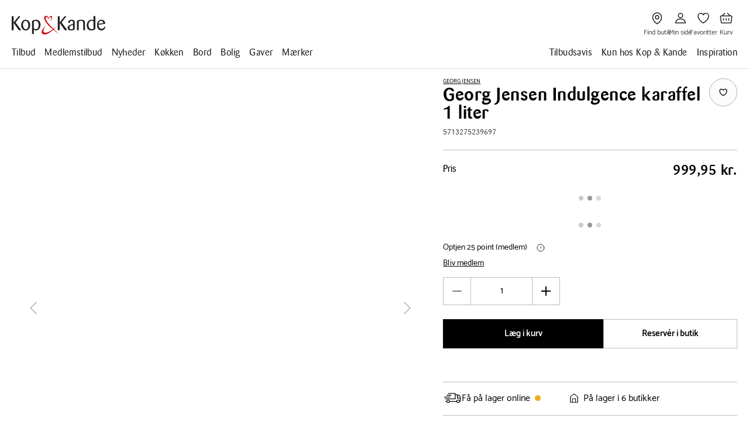

--- FILE ---
content_type: text/css; charset=UTF-8
request_url: https://www.kop-kande.dk/styles-QJSSTWRT.css
body_size: 20034
content:
@charset "UTF-8";.mapboxgl-map{font:12px/20px Helvetica Neue,Arial,Helvetica,sans-serif;overflow:hidden;position:relative;-webkit-tap-highlight-color:rgb(0 0 0/0)}.mapboxgl-canvas{left:0;position:absolute;top:0}.mapboxgl-map:-webkit-full-screen{height:100%;width:100%}.mapboxgl-canary{background-color:salmon}.mapboxgl-canvas-container.mapboxgl-interactive,.mapboxgl-ctrl-group button.mapboxgl-ctrl-compass{cursor:grab;-webkit-user-select:none;user-select:none}.mapboxgl-canvas-container.mapboxgl-interactive.mapboxgl-track-pointer{cursor:pointer}.mapboxgl-canvas-container.mapboxgl-interactive:active,.mapboxgl-ctrl-group button.mapboxgl-ctrl-compass:active{cursor:grabbing}.mapboxgl-canvas-container.mapboxgl-touch-zoom-rotate,.mapboxgl-canvas-container.mapboxgl-touch-zoom-rotate .mapboxgl-canvas{touch-action:pan-x pan-y}.mapboxgl-canvas-container.mapboxgl-touch-drag-pan,.mapboxgl-canvas-container.mapboxgl-touch-drag-pan .mapboxgl-canvas{touch-action:pinch-zoom}.mapboxgl-canvas-container.mapboxgl-touch-zoom-rotate.mapboxgl-touch-drag-pan,.mapboxgl-canvas-container.mapboxgl-touch-zoom-rotate.mapboxgl-touch-drag-pan .mapboxgl-canvas{touch-action:none}.mapboxgl-ctrl-bottom-left,.mapboxgl-ctrl-bottom-right,.mapboxgl-ctrl-top-left,.mapboxgl-ctrl-top-right{pointer-events:none;position:absolute;z-index:2}.mapboxgl-ctrl-top-left{left:0;top:0}.mapboxgl-ctrl-top-right{right:0;top:0}.mapboxgl-ctrl-bottom-left{bottom:0;left:0}.mapboxgl-ctrl-bottom-right{bottom:0;right:0}.mapboxgl-ctrl{clear:both;pointer-events:auto;transform:translate(0)}.mapboxgl-ctrl-top-left .mapboxgl-ctrl{float:left;margin:10px 0 0 10px}.mapboxgl-ctrl-top-right .mapboxgl-ctrl{float:right;margin:10px 10px 0 0}.mapboxgl-ctrl-bottom-left .mapboxgl-ctrl{float:left;margin:0 0 10px 10px}.mapboxgl-ctrl-bottom-right .mapboxgl-ctrl{float:right;margin:0 10px 10px 0}.mapboxgl-ctrl-group{background:#fff;border-radius:4px}.mapboxgl-ctrl-group:not(:empty){box-shadow:0 0 0 2px #0000001a}@media (-ms-high-contrast:active){.mapboxgl-ctrl-group:not(:empty){box-shadow:0 0 0 2px ButtonText}}.mapboxgl-ctrl-group button{background-color:transparent;border:0;box-sizing:border-box;cursor:pointer;display:block;height:29px;outline:none;overflow:hidden;padding:0;width:29px}.mapboxgl-ctrl-group button+button{border-top:1px solid #ddd}.mapboxgl-ctrl button .mapboxgl-ctrl-icon{background-position:50%;background-repeat:no-repeat;display:block;height:100%;width:100%}@media (-ms-high-contrast:active){.mapboxgl-ctrl-icon{background-color:transparent}.mapboxgl-ctrl-group button+button{border-top:1px solid ButtonText}}.mapboxgl-ctrl-attrib-button:focus,.mapboxgl-ctrl-group button:focus{box-shadow:0 0 2px 2px #0096ff}.mapboxgl-ctrl button:disabled{cursor:not-allowed}.mapboxgl-ctrl button:disabled .mapboxgl-ctrl-icon{opacity:.25}.mapboxgl-ctrl-group button:first-child{border-radius:4px 4px 0 0}.mapboxgl-ctrl-group button:last-child{border-radius:0 0 4px 4px}.mapboxgl-ctrl-group button:only-child{border-radius:inherit}.mapboxgl-ctrl button:not(:disabled):hover{background-color:#0000000d}.mapboxgl-ctrl-group button:focus:focus-visible{box-shadow:0 0 2px 2px #0096ff}.mapboxgl-ctrl-group button:focus:not(:focus-visible){box-shadow:none}.mapboxgl-ctrl button.mapboxgl-ctrl-zoom-out .mapboxgl-ctrl-icon{background-image:url("data:image/svg+xml;charset=utf-8,%3Csvg xmlns='http://www.w3.org/2000/svg' fill='%23333' viewBox='0 0 29 29'%3E%3Cpath d='M10 13c-.75 0-1.5.75-1.5 1.5S9.25 16 10 16h9c.75 0 1.5-.75 1.5-1.5S19.75 13 19 13h-9z'/%3E%3C/svg%3E")}.mapboxgl-ctrl button.mapboxgl-ctrl-zoom-in .mapboxgl-ctrl-icon{background-image:url("data:image/svg+xml;charset=utf-8,%3Csvg xmlns='http://www.w3.org/2000/svg' fill='%23333' viewBox='0 0 29 29'%3E%3Cpath d='M14.5 8.5c-.75 0-1.5.75-1.5 1.5v3h-3c-.75 0-1.5.75-1.5 1.5S9.25 16 10 16h3v3c0 .75.75 1.5 1.5 1.5S16 19.75 16 19v-3h3c.75 0 1.5-.75 1.5-1.5S19.75 13 19 13h-3v-3c0-.75-.75-1.5-1.5-1.5z'/%3E%3C/svg%3E")}@media (-ms-high-contrast:active){.mapboxgl-ctrl button.mapboxgl-ctrl-zoom-out .mapboxgl-ctrl-icon{background-image:url("data:image/svg+xml;charset=utf-8,%3Csvg xmlns='http://www.w3.org/2000/svg' fill='%23fff' viewBox='0 0 29 29'%3E%3Cpath d='M10 13c-.75 0-1.5.75-1.5 1.5S9.25 16 10 16h9c.75 0 1.5-.75 1.5-1.5S19.75 13 19 13h-9z'/%3E%3C/svg%3E")}.mapboxgl-ctrl button.mapboxgl-ctrl-zoom-in .mapboxgl-ctrl-icon{background-image:url("data:image/svg+xml;charset=utf-8,%3Csvg xmlns='http://www.w3.org/2000/svg' fill='%23fff' viewBox='0 0 29 29'%3E%3Cpath d='M14.5 8.5c-.75 0-1.5.75-1.5 1.5v3h-3c-.75 0-1.5.75-1.5 1.5S9.25 16 10 16h3v3c0 .75.75 1.5 1.5 1.5S16 19.75 16 19v-3h3c.75 0 1.5-.75 1.5-1.5S19.75 13 19 13h-3v-3c0-.75-.75-1.5-1.5-1.5z'/%3E%3C/svg%3E")}}@media (-ms-high-contrast:black-on-white){.mapboxgl-ctrl button.mapboxgl-ctrl-zoom-out .mapboxgl-ctrl-icon{background-image:url("data:image/svg+xml;charset=utf-8,%3Csvg xmlns='http://www.w3.org/2000/svg' fill='%23000' viewBox='0 0 29 29'%3E%3Cpath d='M10 13c-.75 0-1.5.75-1.5 1.5S9.25 16 10 16h9c.75 0 1.5-.75 1.5-1.5S19.75 13 19 13h-9z'/%3E%3C/svg%3E")}.mapboxgl-ctrl button.mapboxgl-ctrl-zoom-in .mapboxgl-ctrl-icon{background-image:url("data:image/svg+xml;charset=utf-8,%3Csvg xmlns='http://www.w3.org/2000/svg' fill='%23000' viewBox='0 0 29 29'%3E%3Cpath d='M14.5 8.5c-.75 0-1.5.75-1.5 1.5v3h-3c-.75 0-1.5.75-1.5 1.5S9.25 16 10 16h3v3c0 .75.75 1.5 1.5 1.5S16 19.75 16 19v-3h3c.75 0 1.5-.75 1.5-1.5S19.75 13 19 13h-3v-3c0-.75-.75-1.5-1.5-1.5z'/%3E%3C/svg%3E")}}.mapboxgl-ctrl button.mapboxgl-ctrl-fullscreen .mapboxgl-ctrl-icon{background-image:url("data:image/svg+xml;charset=utf-8,%3Csvg xmlns='http://www.w3.org/2000/svg' fill='%23333' viewBox='0 0 29 29'%3E%3Cpath d='M24 16v5.5c0 1.75-.75 2.5-2.5 2.5H16v-1l3-1.5-4-5.5 1-1 5.5 4 1.5-3h1zM6 16l1.5 3 5.5-4 1 1-4 5.5 3 1.5v1H7.5C5.75 24 5 23.25 5 21.5V16h1zm7-11v1l-3 1.5 4 5.5-1 1-5.5-4L6 13H5V7.5C5 5.75 5.75 5 7.5 5H13zm11 2.5c0-1.75-.75-2.5-2.5-2.5H16v1l3 1.5-4 5.5 1 1 5.5-4 1.5 3h1V7.5z'/%3E%3C/svg%3E")}.mapboxgl-ctrl button.mapboxgl-ctrl-shrink .mapboxgl-ctrl-icon{background-image:url("data:image/svg+xml;charset=utf-8,%3Csvg xmlns='http://www.w3.org/2000/svg' viewBox='0 0 29 29'%3E%3Cpath d='M18.5 16c-1.75 0-2.5.75-2.5 2.5V24h1l1.5-3 5.5 4 1-1-4-5.5 3-1.5v-1h-5.5zM13 18.5c0-1.75-.75-2.5-2.5-2.5H5v1l3 1.5L4 24l1 1 5.5-4 1.5 3h1v-5.5zm3-8c0 1.75.75 2.5 2.5 2.5H24v-1l-3-1.5L25 5l-1-1-5.5 4L17 5h-1v5.5zM10.5 13c1.75 0 2.5-.75 2.5-2.5V5h-1l-1.5 3L5 4 4 5l4 5.5L5 12v1h5.5z'/%3E%3C/svg%3E")}@media (-ms-high-contrast:active){.mapboxgl-ctrl button.mapboxgl-ctrl-fullscreen .mapboxgl-ctrl-icon{background-image:url("data:image/svg+xml;charset=utf-8,%3Csvg xmlns='http://www.w3.org/2000/svg' fill='%23fff' viewBox='0 0 29 29'%3E%3Cpath d='M24 16v5.5c0 1.75-.75 2.5-2.5 2.5H16v-1l3-1.5-4-5.5 1-1 5.5 4 1.5-3h1zM6 16l1.5 3 5.5-4 1 1-4 5.5 3 1.5v1H7.5C5.75 24 5 23.25 5 21.5V16h1zm7-11v1l-3 1.5 4 5.5-1 1-5.5-4L6 13H5V7.5C5 5.75 5.75 5 7.5 5H13zm11 2.5c0-1.75-.75-2.5-2.5-2.5H16v1l3 1.5-4 5.5 1 1 5.5-4 1.5 3h1V7.5z'/%3E%3C/svg%3E")}.mapboxgl-ctrl button.mapboxgl-ctrl-shrink .mapboxgl-ctrl-icon{background-image:url("data:image/svg+xml;charset=utf-8,%3Csvg xmlns='http://www.w3.org/2000/svg' fill='%23fff' viewBox='0 0 29 29'%3E%3Cpath d='M18.5 16c-1.75 0-2.5.75-2.5 2.5V24h1l1.5-3 5.5 4 1-1-4-5.5 3-1.5v-1h-5.5zM13 18.5c0-1.75-.75-2.5-2.5-2.5H5v1l3 1.5L4 24l1 1 5.5-4 1.5 3h1v-5.5zm3-8c0 1.75.75 2.5 2.5 2.5H24v-1l-3-1.5L25 5l-1-1-5.5 4L17 5h-1v5.5zM10.5 13c1.75 0 2.5-.75 2.5-2.5V5h-1l-1.5 3L5 4 4 5l4 5.5L5 12v1h5.5z'/%3E%3C/svg%3E")}}@media (-ms-high-contrast:black-on-white){.mapboxgl-ctrl button.mapboxgl-ctrl-fullscreen .mapboxgl-ctrl-icon{background-image:url("data:image/svg+xml;charset=utf-8,%3Csvg xmlns='http://www.w3.org/2000/svg' fill='%23000' viewBox='0 0 29 29'%3E%3Cpath d='M24 16v5.5c0 1.75-.75 2.5-2.5 2.5H16v-1l3-1.5-4-5.5 1-1 5.5 4 1.5-3h1zM6 16l1.5 3 5.5-4 1 1-4 5.5 3 1.5v1H7.5C5.75 24 5 23.25 5 21.5V16h1zm7-11v1l-3 1.5 4 5.5-1 1-5.5-4L6 13H5V7.5C5 5.75 5.75 5 7.5 5H13zm11 2.5c0-1.75-.75-2.5-2.5-2.5H16v1l3 1.5-4 5.5 1 1 5.5-4 1.5 3h1V7.5z'/%3E%3C/svg%3E")}.mapboxgl-ctrl button.mapboxgl-ctrl-shrink .mapboxgl-ctrl-icon{background-image:url("data:image/svg+xml;charset=utf-8,%3Csvg xmlns='http://www.w3.org/2000/svg' fill='%23000' viewBox='0 0 29 29'%3E%3Cpath d='M18.5 16c-1.75 0-2.5.75-2.5 2.5V24h1l1.5-3 5.5 4 1-1-4-5.5 3-1.5v-1h-5.5zM13 18.5c0-1.75-.75-2.5-2.5-2.5H5v1l3 1.5L4 24l1 1 5.5-4 1.5 3h1v-5.5zm3-8c0 1.75.75 2.5 2.5 2.5H24v-1l-3-1.5L25 5l-1-1-5.5 4L17 5h-1v5.5zM10.5 13c1.75 0 2.5-.75 2.5-2.5V5h-1l-1.5 3L5 4 4 5l4 5.5L5 12v1h5.5z'/%3E%3C/svg%3E")}}.mapboxgl-ctrl button.mapboxgl-ctrl-compass .mapboxgl-ctrl-icon{background-image:url("data:image/svg+xml;charset=utf-8,%3Csvg xmlns='http://www.w3.org/2000/svg' fill='%23333' viewBox='0 0 29 29'%3E%3Cpath d='M10.5 14l4-8 4 8h-8z'/%3E%3Cpath id='south' d='M10.5 16l4 8 4-8h-8z' fill='%23ccc'/%3E%3C/svg%3E")}@media (-ms-high-contrast:active){.mapboxgl-ctrl button.mapboxgl-ctrl-compass .mapboxgl-ctrl-icon{background-image:url("data:image/svg+xml;charset=utf-8,%3Csvg xmlns='http://www.w3.org/2000/svg' fill='%23fff' viewBox='0 0 29 29'%3E%3Cpath d='M10.5 14l4-8 4 8h-8z'/%3E%3Cpath id='south' d='M10.5 16l4 8 4-8h-8z' fill='%23999'/%3E%3C/svg%3E")}}@media (-ms-high-contrast:black-on-white){.mapboxgl-ctrl button.mapboxgl-ctrl-compass .mapboxgl-ctrl-icon{background-image:url("data:image/svg+xml;charset=utf-8,%3Csvg xmlns='http://www.w3.org/2000/svg' fill='%23000' viewBox='0 0 29 29'%3E%3Cpath d='M10.5 14l4-8 4 8h-8z'/%3E%3Cpath id='south' d='M10.5 16l4 8 4-8h-8z' fill='%23ccc'/%3E%3C/svg%3E")}}.mapboxgl-ctrl button.mapboxgl-ctrl-geolocate .mapboxgl-ctrl-icon{background-image:url("data:image/svg+xml;charset=utf-8,%3Csvg viewBox='0 0 20 20' xmlns='http://www.w3.org/2000/svg' fill='%23333'%3E%3Cpath d='M10 4C9 4 9 5 9 5v.1A5 5 0 0 0 5.1 9H5s-1 0-1 1 1 1 1 1h.1A5 5 0 0 0 9 14.9v.1s0 1 1 1 1-1 1-1v-.1a5 5 0 0 0 3.9-3.9h.1s1 0 1-1-1-1-1-1h-.1A5 5 0 0 0 11 5.1V5s0-1-1-1zm0 2.5a3.5 3.5 0 1 1 0 7 3.5 3.5 0 1 1 0-7z'/%3E%3Ccircle id='dot' cx='10' cy='10' r='2'/%3E%3Cpath id='stroke' d='M14 5l1 1-9 9-1-1 9-9z' display='none'/%3E%3C/svg%3E")}.mapboxgl-ctrl button.mapboxgl-ctrl-geolocate:disabled .mapboxgl-ctrl-icon{background-image:url("data:image/svg+xml;charset=utf-8,%3Csvg viewBox='0 0 20 20' xmlns='http://www.w3.org/2000/svg' fill='%23aaa'%3E%3Cpath d='M10 4C9 4 9 5 9 5v.1A5 5 0 0 0 5.1 9H5s-1 0-1 1 1 1 1 1h.1A5 5 0 0 0 9 14.9v.1s0 1 1 1 1-1 1-1v-.1a5 5 0 0 0 3.9-3.9h.1s1 0 1-1-1-1-1-1h-.1A5 5 0 0 0 11 5.1V5s0-1-1-1zm0 2.5a3.5 3.5 0 1 1 0 7 3.5 3.5 0 1 1 0-7z'/%3E%3Ccircle id='dot' cx='10' cy='10' r='2'/%3E%3Cpath id='stroke' d='M14 5l1 1-9 9-1-1 9-9z' fill='%23f00'/%3E%3C/svg%3E")}.mapboxgl-ctrl button.mapboxgl-ctrl-geolocate.mapboxgl-ctrl-geolocate-active .mapboxgl-ctrl-icon{background-image:url("data:image/svg+xml;charset=utf-8,%3Csvg viewBox='0 0 20 20' xmlns='http://www.w3.org/2000/svg' fill='%2333b5e5'%3E%3Cpath d='M10 4C9 4 9 5 9 5v.1A5 5 0 0 0 5.1 9H5s-1 0-1 1 1 1 1 1h.1A5 5 0 0 0 9 14.9v.1s0 1 1 1 1-1 1-1v-.1a5 5 0 0 0 3.9-3.9h.1s1 0 1-1-1-1-1-1h-.1A5 5 0 0 0 11 5.1V5s0-1-1-1zm0 2.5a3.5 3.5 0 1 1 0 7 3.5 3.5 0 1 1 0-7z'/%3E%3Ccircle id='dot' cx='10' cy='10' r='2'/%3E%3Cpath id='stroke' d='M14 5l1 1-9 9-1-1 9-9z' display='none'/%3E%3C/svg%3E")}.mapboxgl-ctrl button.mapboxgl-ctrl-geolocate.mapboxgl-ctrl-geolocate-active-error .mapboxgl-ctrl-icon{background-image:url("data:image/svg+xml;charset=utf-8,%3Csvg viewBox='0 0 20 20' xmlns='http://www.w3.org/2000/svg' fill='%23e58978'%3E%3Cpath d='M10 4C9 4 9 5 9 5v.1A5 5 0 0 0 5.1 9H5s-1 0-1 1 1 1 1 1h.1A5 5 0 0 0 9 14.9v.1s0 1 1 1 1-1 1-1v-.1a5 5 0 0 0 3.9-3.9h.1s1 0 1-1-1-1-1-1h-.1A5 5 0 0 0 11 5.1V5s0-1-1-1zm0 2.5a3.5 3.5 0 1 1 0 7 3.5 3.5 0 1 1 0-7z'/%3E%3Ccircle id='dot' cx='10' cy='10' r='2'/%3E%3Cpath id='stroke' d='M14 5l1 1-9 9-1-1 9-9z' display='none'/%3E%3C/svg%3E")}.mapboxgl-ctrl button.mapboxgl-ctrl-geolocate.mapboxgl-ctrl-geolocate-background .mapboxgl-ctrl-icon{background-image:url("data:image/svg+xml;charset=utf-8,%3Csvg viewBox='0 0 20 20' xmlns='http://www.w3.org/2000/svg' fill='%2333b5e5'%3E%3Cpath d='M10 4C9 4 9 5 9 5v.1A5 5 0 0 0 5.1 9H5s-1 0-1 1 1 1 1 1h.1A5 5 0 0 0 9 14.9v.1s0 1 1 1 1-1 1-1v-.1a5 5 0 0 0 3.9-3.9h.1s1 0 1-1-1-1-1-1h-.1A5 5 0 0 0 11 5.1V5s0-1-1-1zm0 2.5a3.5 3.5 0 1 1 0 7 3.5 3.5 0 1 1 0-7z'/%3E%3Ccircle id='dot' cx='10' cy='10' r='2' display='none'/%3E%3Cpath id='stroke' d='M14 5l1 1-9 9-1-1 9-9z' display='none'/%3E%3C/svg%3E")}.mapboxgl-ctrl button.mapboxgl-ctrl-geolocate.mapboxgl-ctrl-geolocate-background-error .mapboxgl-ctrl-icon{background-image:url("data:image/svg+xml;charset=utf-8,%3Csvg viewBox='0 0 20 20' xmlns='http://www.w3.org/2000/svg' fill='%23e54e33'%3E%3Cpath d='M10 4C9 4 9 5 9 5v.1A5 5 0 0 0 5.1 9H5s-1 0-1 1 1 1 1 1h.1A5 5 0 0 0 9 14.9v.1s0 1 1 1 1-1 1-1v-.1a5 5 0 0 0 3.9-3.9h.1s1 0 1-1-1-1-1-1h-.1A5 5 0 0 0 11 5.1V5s0-1-1-1zm0 2.5a3.5 3.5 0 1 1 0 7 3.5 3.5 0 1 1 0-7z'/%3E%3Ccircle id='dot' cx='10' cy='10' r='2' display='none'/%3E%3Cpath id='stroke' d='M14 5l1 1-9 9-1-1 9-9z' display='none'/%3E%3C/svg%3E")}.mapboxgl-ctrl button.mapboxgl-ctrl-geolocate.mapboxgl-ctrl-geolocate-waiting .mapboxgl-ctrl-icon{animation:mapboxgl-spin 2s linear infinite}@media (-ms-high-contrast:active){.mapboxgl-ctrl button.mapboxgl-ctrl-geolocate .mapboxgl-ctrl-icon{background-image:url("data:image/svg+xml;charset=utf-8,%3Csvg viewBox='0 0 20 20' xmlns='http://www.w3.org/2000/svg' fill='%23fff'%3E%3Cpath d='M10 4C9 4 9 5 9 5v.1A5 5 0 0 0 5.1 9H5s-1 0-1 1 1 1 1 1h.1A5 5 0 0 0 9 14.9v.1s0 1 1 1 1-1 1-1v-.1a5 5 0 0 0 3.9-3.9h.1s1 0 1-1-1-1-1-1h-.1A5 5 0 0 0 11 5.1V5s0-1-1-1zm0 2.5a3.5 3.5 0 1 1 0 7 3.5 3.5 0 1 1 0-7z'/%3E%3Ccircle id='dot' cx='10' cy='10' r='2'/%3E%3Cpath id='stroke' d='M14 5l1 1-9 9-1-1 9-9z' display='none'/%3E%3C/svg%3E")}.mapboxgl-ctrl button.mapboxgl-ctrl-geolocate:disabled .mapboxgl-ctrl-icon{background-image:url("data:image/svg+xml;charset=utf-8,%3Csvg viewBox='0 0 20 20' xmlns='http://www.w3.org/2000/svg' fill='%23999'%3E%3Cpath d='M10 4C9 4 9 5 9 5v.1A5 5 0 0 0 5.1 9H5s-1 0-1 1 1 1 1 1h.1A5 5 0 0 0 9 14.9v.1s0 1 1 1 1-1 1-1v-.1a5 5 0 0 0 3.9-3.9h.1s1 0 1-1-1-1-1-1h-.1A5 5 0 0 0 11 5.1V5s0-1-1-1zm0 2.5a3.5 3.5 0 1 1 0 7 3.5 3.5 0 1 1 0-7z'/%3E%3Ccircle id='dot' cx='10' cy='10' r='2'/%3E%3Cpath id='stroke' d='M14 5l1 1-9 9-1-1 9-9z' fill='%23f00'/%3E%3C/svg%3E")}.mapboxgl-ctrl button.mapboxgl-ctrl-geolocate.mapboxgl-ctrl-geolocate-active .mapboxgl-ctrl-icon{background-image:url("data:image/svg+xml;charset=utf-8,%3Csvg viewBox='0 0 20 20' xmlns='http://www.w3.org/2000/svg' fill='%2333b5e5'%3E%3Cpath d='M10 4C9 4 9 5 9 5v.1A5 5 0 0 0 5.1 9H5s-1 0-1 1 1 1 1 1h.1A5 5 0 0 0 9 14.9v.1s0 1 1 1 1-1 1-1v-.1a5 5 0 0 0 3.9-3.9h.1s1 0 1-1-1-1-1-1h-.1A5 5 0 0 0 11 5.1V5s0-1-1-1zm0 2.5a3.5 3.5 0 1 1 0 7 3.5 3.5 0 1 1 0-7z'/%3E%3Ccircle id='dot' cx='10' cy='10' r='2'/%3E%3Cpath id='stroke' d='M14 5l1 1-9 9-1-1 9-9z' display='none'/%3E%3C/svg%3E")}.mapboxgl-ctrl button.mapboxgl-ctrl-geolocate.mapboxgl-ctrl-geolocate-active-error .mapboxgl-ctrl-icon{background-image:url("data:image/svg+xml;charset=utf-8,%3Csvg viewBox='0 0 20 20' xmlns='http://www.w3.org/2000/svg' fill='%23e58978'%3E%3Cpath d='M10 4C9 4 9 5 9 5v.1A5 5 0 0 0 5.1 9H5s-1 0-1 1 1 1 1 1h.1A5 5 0 0 0 9 14.9v.1s0 1 1 1 1-1 1-1v-.1a5 5 0 0 0 3.9-3.9h.1s1 0 1-1-1-1-1-1h-.1A5 5 0 0 0 11 5.1V5s0-1-1-1zm0 2.5a3.5 3.5 0 1 1 0 7 3.5 3.5 0 1 1 0-7z'/%3E%3Ccircle id='dot' cx='10' cy='10' r='2'/%3E%3Cpath id='stroke' d='M14 5l1 1-9 9-1-1 9-9z' display='none'/%3E%3C/svg%3E")}.mapboxgl-ctrl button.mapboxgl-ctrl-geolocate.mapboxgl-ctrl-geolocate-background .mapboxgl-ctrl-icon{background-image:url("data:image/svg+xml;charset=utf-8,%3Csvg viewBox='0 0 20 20' xmlns='http://www.w3.org/2000/svg' fill='%2333b5e5'%3E%3Cpath d='M10 4C9 4 9 5 9 5v.1A5 5 0 0 0 5.1 9H5s-1 0-1 1 1 1 1 1h.1A5 5 0 0 0 9 14.9v.1s0 1 1 1 1-1 1-1v-.1a5 5 0 0 0 3.9-3.9h.1s1 0 1-1-1-1-1-1h-.1A5 5 0 0 0 11 5.1V5s0-1-1-1zm0 2.5a3.5 3.5 0 1 1 0 7 3.5 3.5 0 1 1 0-7z'/%3E%3Ccircle id='dot' cx='10' cy='10' r='2' display='none'/%3E%3Cpath id='stroke' d='M14 5l1 1-9 9-1-1 9-9z' display='none'/%3E%3C/svg%3E")}.mapboxgl-ctrl button.mapboxgl-ctrl-geolocate.mapboxgl-ctrl-geolocate-background-error .mapboxgl-ctrl-icon{background-image:url("data:image/svg+xml;charset=utf-8,%3Csvg viewBox='0 0 20 20' xmlns='http://www.w3.org/2000/svg' fill='%23e54e33'%3E%3Cpath d='M10 4C9 4 9 5 9 5v.1A5 5 0 0 0 5.1 9H5s-1 0-1 1 1 1 1 1h.1A5 5 0 0 0 9 14.9v.1s0 1 1 1 1-1 1-1v-.1a5 5 0 0 0 3.9-3.9h.1s1 0 1-1-1-1-1-1h-.1A5 5 0 0 0 11 5.1V5s0-1-1-1zm0 2.5a3.5 3.5 0 1 1 0 7 3.5 3.5 0 1 1 0-7z'/%3E%3Ccircle id='dot' cx='10' cy='10' r='2' display='none'/%3E%3Cpath id='stroke' d='M14 5l1 1-9 9-1-1 9-9z' display='none'/%3E%3C/svg%3E")}}@media (-ms-high-contrast:black-on-white){.mapboxgl-ctrl button.mapboxgl-ctrl-geolocate .mapboxgl-ctrl-icon{background-image:url("data:image/svg+xml;charset=utf-8,%3Csvg viewBox='0 0 20 20' xmlns='http://www.w3.org/2000/svg' fill='%23000'%3E%3Cpath d='M10 4C9 4 9 5 9 5v.1A5 5 0 0 0 5.1 9H5s-1 0-1 1 1 1 1 1h.1A5 5 0 0 0 9 14.9v.1s0 1 1 1 1-1 1-1v-.1a5 5 0 0 0 3.9-3.9h.1s1 0 1-1-1-1-1-1h-.1A5 5 0 0 0 11 5.1V5s0-1-1-1zm0 2.5a3.5 3.5 0 1 1 0 7 3.5 3.5 0 1 1 0-7z'/%3E%3Ccircle id='dot' cx='10' cy='10' r='2'/%3E%3Cpath id='stroke' d='M14 5l1 1-9 9-1-1 9-9z' display='none'/%3E%3C/svg%3E")}.mapboxgl-ctrl button.mapboxgl-ctrl-geolocate:disabled .mapboxgl-ctrl-icon{background-image:url("data:image/svg+xml;charset=utf-8,%3Csvg viewBox='0 0 20 20' xmlns='http://www.w3.org/2000/svg' fill='%23666'%3E%3Cpath d='M10 4C9 4 9 5 9 5v.1A5 5 0 0 0 5.1 9H5s-1 0-1 1 1 1 1 1h.1A5 5 0 0 0 9 14.9v.1s0 1 1 1 1-1 1-1v-.1a5 5 0 0 0 3.9-3.9h.1s1 0 1-1-1-1-1-1h-.1A5 5 0 0 0 11 5.1V5s0-1-1-1zm0 2.5a3.5 3.5 0 1 1 0 7 3.5 3.5 0 1 1 0-7z'/%3E%3Ccircle id='dot' cx='10' cy='10' r='2'/%3E%3Cpath id='stroke' d='M14 5l1 1-9 9-1-1 9-9z' fill='%23f00'/%3E%3C/svg%3E")}}@keyframes mapboxgl-spin{0%{transform:rotate(0)}to{transform:rotate(1turn)}}a.mapboxgl-ctrl-logo{background-image:url("data:image/svg+xml;charset=utf-8,%3Csvg xmlns='http://www.w3.org/2000/svg' xmlns:xlink='http://www.w3.org/1999/xlink' fill-rule='evenodd' viewBox='0 0 88 23'%3E%3Cdefs%3E%3Cpath id='logo' d='M11.5 2.25c5.105 0 9.25 4.145 9.25 9.25s-4.145 9.25-9.25 9.25-9.25-4.145-9.25-9.25 4.145-9.25 9.25-9.25zM6.997 15.983c-.051-.338-.828-5.802 2.233-8.873a4.395 4.395 0 013.13-1.28c1.27 0 2.49.51 3.39 1.42.91.9 1.42 2.12 1.42 3.39 0 1.18-.449 2.301-1.28 3.13C12.72 16.93 7 16 7 16l-.003-.017zM15.3 10.5l-2 .8-.8 2-.8-2-2-.8 2-.8.8-2 .8 2 2 .8z'/%3E%3Cpath id='text' d='M50.63 8c.13 0 .23.1.23.23V9c.7-.76 1.7-1.18 2.73-1.18 2.17 0 3.95 1.85 3.95 4.17s-1.77 4.19-3.94 4.19c-1.04 0-2.03-.43-2.74-1.18v3.77c0 .13-.1.23-.23.23h-1.4c-.13 0-.23-.1-.23-.23V8.23c0-.12.1-.23.23-.23h1.4zm-3.86.01c.01 0 .01 0 .01-.01.13 0 .22.1.22.22v7.55c0 .12-.1.23-.23.23h-1.4c-.13 0-.23-.1-.23-.23V15c-.7.76-1.69 1.19-2.73 1.19-2.17 0-3.94-1.87-3.94-4.19 0-2.32 1.77-4.19 3.94-4.19 1.03 0 2.02.43 2.73 1.18v-.75c0-.12.1-.23.23-.23h1.4zm26.375-.19a4.24 4.24 0 00-4.16 3.29c-.13.59-.13 1.19 0 1.77a4.233 4.233 0 004.17 3.3c2.35 0 4.26-1.87 4.26-4.19 0-2.32-1.9-4.17-4.27-4.17zM60.63 5c.13 0 .23.1.23.23v3.76c.7-.76 1.7-1.18 2.73-1.18 1.88 0 3.45 1.4 3.84 3.28.13.59.13 1.2 0 1.8-.39 1.88-1.96 3.29-3.84 3.29-1.03 0-2.02-.43-2.73-1.18v.77c0 .12-.1.23-.23.23h-1.4c-.13 0-.23-.1-.23-.23V5.23c0-.12.1-.23.23-.23h1.4zm-34 11h-1.4c-.13 0-.23-.11-.23-.23V8.22c.01-.13.1-.22.23-.22h1.4c.13 0 .22.11.23.22v.68c.5-.68 1.3-1.09 2.16-1.1h.03c1.09 0 2.09.6 2.6 1.55.45-.95 1.4-1.55 2.44-1.56 1.62 0 2.93 1.25 2.9 2.78l.03 5.2c0 .13-.1.23-.23.23h-1.41c-.13 0-.23-.11-.23-.23v-4.59c0-.98-.74-1.71-1.62-1.71-.8 0-1.46.7-1.59 1.62l.01 4.68c0 .13-.11.23-.23.23h-1.41c-.13 0-.23-.11-.23-.23v-4.59c0-.98-.74-1.71-1.62-1.71-.85 0-1.54.79-1.6 1.8v4.5c0 .13-.1.23-.23.23zm53.615 0h-1.61c-.04 0-.08-.01-.12-.03-.09-.06-.13-.19-.06-.28l2.43-3.71-2.39-3.65a.213.213 0 01-.03-.12c0-.12.09-.21.21-.21h1.61c.13 0 .24.06.3.17l1.41 2.37 1.4-2.37a.34.34 0 01.3-.17h1.6c.04 0 .08.01.12.03.09.06.13.19.06.28l-2.37 3.65 2.43 3.7c0 .05.01.09.01.13 0 .12-.09.21-.21.21h-1.61c-.13 0-.24-.06-.3-.17l-1.44-2.42-1.44 2.42a.34.34 0 01-.3.17zm-7.12-1.49c-1.33 0-2.42-1.12-2.42-2.51 0-1.39 1.08-2.52 2.42-2.52 1.33 0 2.42 1.12 2.42 2.51 0 1.39-1.08 2.51-2.42 2.52zm-19.865 0c-1.32 0-2.39-1.11-2.42-2.48v-.07c.02-1.38 1.09-2.49 2.4-2.49 1.32 0 2.41 1.12 2.41 2.51 0 1.39-1.07 2.52-2.39 2.53zm-8.11-2.48c-.01 1.37-1.09 2.47-2.41 2.47s-2.42-1.12-2.42-2.51c0-1.39 1.08-2.52 2.4-2.52 1.33 0 2.39 1.11 2.41 2.48l.02.08zm18.12 2.47c-1.32 0-2.39-1.11-2.41-2.48v-.06c.02-1.38 1.09-2.48 2.41-2.48s2.42 1.12 2.42 2.51c0 1.39-1.09 2.51-2.42 2.51z'/%3E%3C/defs%3E%3Cmask id='clip'%3E%3Crect x='0' y='0' width='100%25' height='100%25' fill='white'/%3E%3Cuse xlink:href='%23logo'/%3E%3Cuse xlink:href='%23text'/%3E%3C/mask%3E%3Cg id='outline' opacity='0.3' stroke='%23000' stroke-width='3'%3E%3Ccircle mask='url(%23clip)' cx='11.5' cy='11.5' r='9.25'/%3E%3Cuse xlink:href='%23text' mask='url(%23clip)'/%3E%3C/g%3E%3Cg id='fill' opacity='0.9' fill='%23fff'%3E%3Cuse xlink:href='%23logo'/%3E%3Cuse xlink:href='%23text'/%3E%3C/g%3E%3C/svg%3E");background-repeat:no-repeat;cursor:pointer;display:block;height:23px;margin:0 0 -4px -4px;overflow:hidden;width:88px}a.mapboxgl-ctrl-logo.mapboxgl-compact{width:23px}@media (-ms-high-contrast:active){a.mapboxgl-ctrl-logo{background-color:transparent;background-image:url("data:image/svg+xml;charset=utf-8,%3Csvg xmlns='http://www.w3.org/2000/svg' xmlns:xlink='http://www.w3.org/1999/xlink' fill-rule='evenodd' viewBox='0 0 88 23'%3E%3Cdefs%3E%3Cpath id='logo' d='M11.5 2.25c5.105 0 9.25 4.145 9.25 9.25s-4.145 9.25-9.25 9.25-9.25-4.145-9.25-9.25 4.145-9.25 9.25-9.25zM6.997 15.983c-.051-.338-.828-5.802 2.233-8.873a4.395 4.395 0 013.13-1.28c1.27 0 2.49.51 3.39 1.42.91.9 1.42 2.12 1.42 3.39 0 1.18-.449 2.301-1.28 3.13C12.72 16.93 7 16 7 16l-.003-.017zM15.3 10.5l-2 .8-.8 2-.8-2-2-.8 2-.8.8-2 .8 2 2 .8z'/%3E%3Cpath id='text' d='M50.63 8c.13 0 .23.1.23.23V9c.7-.76 1.7-1.18 2.73-1.18 2.17 0 3.95 1.85 3.95 4.17s-1.77 4.19-3.94 4.19c-1.04 0-2.03-.43-2.74-1.18v3.77c0 .13-.1.23-.23.23h-1.4c-.13 0-.23-.1-.23-.23V8.23c0-.12.1-.23.23-.23h1.4zm-3.86.01c.01 0 .01 0 .01-.01.13 0 .22.1.22.22v7.55c0 .12-.1.23-.23.23h-1.4c-.13 0-.23-.1-.23-.23V15c-.7.76-1.69 1.19-2.73 1.19-2.17 0-3.94-1.87-3.94-4.19 0-2.32 1.77-4.19 3.94-4.19 1.03 0 2.02.43 2.73 1.18v-.75c0-.12.1-.23.23-.23h1.4zm26.375-.19a4.24 4.24 0 00-4.16 3.29c-.13.59-.13 1.19 0 1.77a4.233 4.233 0 004.17 3.3c2.35 0 4.26-1.87 4.26-4.19 0-2.32-1.9-4.17-4.27-4.17zM60.63 5c.13 0 .23.1.23.23v3.76c.7-.76 1.7-1.18 2.73-1.18 1.88 0 3.45 1.4 3.84 3.28.13.59.13 1.2 0 1.8-.39 1.88-1.96 3.29-3.84 3.29-1.03 0-2.02-.43-2.73-1.18v.77c0 .12-.1.23-.23.23h-1.4c-.13 0-.23-.1-.23-.23V5.23c0-.12.1-.23.23-.23h1.4zm-34 11h-1.4c-.13 0-.23-.11-.23-.23V8.22c.01-.13.1-.22.23-.22h1.4c.13 0 .22.11.23.22v.68c.5-.68 1.3-1.09 2.16-1.1h.03c1.09 0 2.09.6 2.6 1.55.45-.95 1.4-1.55 2.44-1.56 1.62 0 2.93 1.25 2.9 2.78l.03 5.2c0 .13-.1.23-.23.23h-1.41c-.13 0-.23-.11-.23-.23v-4.59c0-.98-.74-1.71-1.62-1.71-.8 0-1.46.7-1.59 1.62l.01 4.68c0 .13-.11.23-.23.23h-1.41c-.13 0-.23-.11-.23-.23v-4.59c0-.98-.74-1.71-1.62-1.71-.85 0-1.54.79-1.6 1.8v4.5c0 .13-.1.23-.23.23zm53.615 0h-1.61c-.04 0-.08-.01-.12-.03-.09-.06-.13-.19-.06-.28l2.43-3.71-2.39-3.65a.213.213 0 01-.03-.12c0-.12.09-.21.21-.21h1.61c.13 0 .24.06.3.17l1.41 2.37 1.4-2.37a.34.34 0 01.3-.17h1.6c.04 0 .08.01.12.03.09.06.13.19.06.28l-2.37 3.65 2.43 3.7c0 .05.01.09.01.13 0 .12-.09.21-.21.21h-1.61c-.13 0-.24-.06-.3-.17l-1.44-2.42-1.44 2.42a.34.34 0 01-.3.17zm-7.12-1.49c-1.33 0-2.42-1.12-2.42-2.51 0-1.39 1.08-2.52 2.42-2.52 1.33 0 2.42 1.12 2.42 2.51 0 1.39-1.08 2.51-2.42 2.52zm-19.865 0c-1.32 0-2.39-1.11-2.42-2.48v-.07c.02-1.38 1.09-2.49 2.4-2.49 1.32 0 2.41 1.12 2.41 2.51 0 1.39-1.07 2.52-2.39 2.53zm-8.11-2.48c-.01 1.37-1.09 2.47-2.41 2.47s-2.42-1.12-2.42-2.51c0-1.39 1.08-2.52 2.4-2.52 1.33 0 2.39 1.11 2.41 2.48l.02.08zm18.12 2.47c-1.32 0-2.39-1.11-2.41-2.48v-.06c.02-1.38 1.09-2.48 2.41-2.48s2.42 1.12 2.42 2.51c0 1.39-1.09 2.51-2.42 2.51z'/%3E%3C/defs%3E%3Cmask id='clip'%3E%3Crect x='0' y='0' width='100%25' height='100%25' fill='white'/%3E%3Cuse xlink:href='%23logo'/%3E%3Cuse xlink:href='%23text'/%3E%3C/mask%3E%3Cg id='outline' opacity='1' stroke='%23000' stroke-width='3'%3E%3Ccircle mask='url(%23clip)' cx='11.5' cy='11.5' r='9.25'/%3E%3Cuse xlink:href='%23text' mask='url(%23clip)'/%3E%3C/g%3E%3Cg id='fill' opacity='1' fill='%23fff'%3E%3Cuse xlink:href='%23logo'/%3E%3Cuse xlink:href='%23text'/%3E%3C/g%3E%3C/svg%3E")}}@media (-ms-high-contrast:black-on-white){a.mapboxgl-ctrl-logo{background-image:url("data:image/svg+xml;charset=utf-8,%3Csvg xmlns='http://www.w3.org/2000/svg' xmlns:xlink='http://www.w3.org/1999/xlink' fill-rule='evenodd' viewBox='0 0 88 23'%3E%3Cdefs%3E%3Cpath id='logo' d='M11.5 2.25c5.105 0 9.25 4.145 9.25 9.25s-4.145 9.25-9.25 9.25-9.25-4.145-9.25-9.25 4.145-9.25 9.25-9.25zM6.997 15.983c-.051-.338-.828-5.802 2.233-8.873a4.395 4.395 0 013.13-1.28c1.27 0 2.49.51 3.39 1.42.91.9 1.42 2.12 1.42 3.39 0 1.18-.449 2.301-1.28 3.13C12.72 16.93 7 16 7 16l-.003-.017zM15.3 10.5l-2 .8-.8 2-.8-2-2-.8 2-.8.8-2 .8 2 2 .8z'/%3E%3Cpath id='text' d='M50.63 8c.13 0 .23.1.23.23V9c.7-.76 1.7-1.18 2.73-1.18 2.17 0 3.95 1.85 3.95 4.17s-1.77 4.19-3.94 4.19c-1.04 0-2.03-.43-2.74-1.18v3.77c0 .13-.1.23-.23.23h-1.4c-.13 0-.23-.1-.23-.23V8.23c0-.12.1-.23.23-.23h1.4zm-3.86.01c.01 0 .01 0 .01-.01.13 0 .22.1.22.22v7.55c0 .12-.1.23-.23.23h-1.4c-.13 0-.23-.1-.23-.23V15c-.7.76-1.69 1.19-2.73 1.19-2.17 0-3.94-1.87-3.94-4.19 0-2.32 1.77-4.19 3.94-4.19 1.03 0 2.02.43 2.73 1.18v-.75c0-.12.1-.23.23-.23h1.4zm26.375-.19a4.24 4.24 0 00-4.16 3.29c-.13.59-.13 1.19 0 1.77a4.233 4.233 0 004.17 3.3c2.35 0 4.26-1.87 4.26-4.19 0-2.32-1.9-4.17-4.27-4.17zM60.63 5c.13 0 .23.1.23.23v3.76c.7-.76 1.7-1.18 2.73-1.18 1.88 0 3.45 1.4 3.84 3.28.13.59.13 1.2 0 1.8-.39 1.88-1.96 3.29-3.84 3.29-1.03 0-2.02-.43-2.73-1.18v.77c0 .12-.1.23-.23.23h-1.4c-.13 0-.23-.1-.23-.23V5.23c0-.12.1-.23.23-.23h1.4zm-34 11h-1.4c-.13 0-.23-.11-.23-.23V8.22c.01-.13.1-.22.23-.22h1.4c.13 0 .22.11.23.22v.68c.5-.68 1.3-1.09 2.16-1.1h.03c1.09 0 2.09.6 2.6 1.55.45-.95 1.4-1.55 2.44-1.56 1.62 0 2.93 1.25 2.9 2.78l.03 5.2c0 .13-.1.23-.23.23h-1.41c-.13 0-.23-.11-.23-.23v-4.59c0-.98-.74-1.71-1.62-1.71-.8 0-1.46.7-1.59 1.62l.01 4.68c0 .13-.11.23-.23.23h-1.41c-.13 0-.23-.11-.23-.23v-4.59c0-.98-.74-1.71-1.62-1.71-.85 0-1.54.79-1.6 1.8v4.5c0 .13-.1.23-.23.23zm53.615 0h-1.61c-.04 0-.08-.01-.12-.03-.09-.06-.13-.19-.06-.28l2.43-3.71-2.39-3.65a.213.213 0 01-.03-.12c0-.12.09-.21.21-.21h1.61c.13 0 .24.06.3.17l1.41 2.37 1.4-2.37a.34.34 0 01.3-.17h1.6c.04 0 .08.01.12.03.09.06.13.19.06.28l-2.37 3.65 2.43 3.7c0 .05.01.09.01.13 0 .12-.09.21-.21.21h-1.61c-.13 0-.24-.06-.3-.17l-1.44-2.42-1.44 2.42a.34.34 0 01-.3.17zm-7.12-1.49c-1.33 0-2.42-1.12-2.42-2.51 0-1.39 1.08-2.52 2.42-2.52 1.33 0 2.42 1.12 2.42 2.51 0 1.39-1.08 2.51-2.42 2.52zm-19.865 0c-1.32 0-2.39-1.11-2.42-2.48v-.07c.02-1.38 1.09-2.49 2.4-2.49 1.32 0 2.41 1.12 2.41 2.51 0 1.39-1.07 2.52-2.39 2.53zm-8.11-2.48c-.01 1.37-1.09 2.47-2.41 2.47s-2.42-1.12-2.42-2.51c0-1.39 1.08-2.52 2.4-2.52 1.33 0 2.39 1.11 2.41 2.48l.02.08zm18.12 2.47c-1.32 0-2.39-1.11-2.41-2.48v-.06c.02-1.38 1.09-2.48 2.41-2.48s2.42 1.12 2.42 2.51c0 1.39-1.09 2.51-2.42 2.51z'/%3E%3C/defs%3E%3Cmask id='clip'%3E%3Crect x='0' y='0' width='100%25' height='100%25' fill='white'/%3E%3Cuse xlink:href='%23logo'/%3E%3Cuse xlink:href='%23text'/%3E%3C/mask%3E%3Cg id='outline' opacity='1' stroke='%23fff' stroke-width='3' fill='%23fff'%3E%3Ccircle mask='url(%23clip)' cx='11.5' cy='11.5' r='9.25'/%3E%3Cuse xlink:href='%23text' mask='url(%23clip)'/%3E%3C/g%3E%3Cg id='fill' opacity='1' fill='%23000'%3E%3Cuse xlink:href='%23logo'/%3E%3Cuse xlink:href='%23text'/%3E%3C/g%3E%3C/svg%3E")}}.mapboxgl-ctrl.mapboxgl-ctrl-attrib{background-color:#ffffff80;margin:0;padding:0 5px}@media screen{.mapboxgl-ctrl-attrib.mapboxgl-compact{background-color:#fff;border-radius:12px;box-sizing:content-box;margin:10px;min-height:20px;padding:2px 24px 2px 0;position:relative}.mapboxgl-ctrl-attrib.mapboxgl-compact-show{padding:2px 28px 2px 8px;visibility:visible}.mapboxgl-ctrl-bottom-left>.mapboxgl-ctrl-attrib.mapboxgl-compact-show,.mapboxgl-ctrl-top-left>.mapboxgl-ctrl-attrib.mapboxgl-compact-show{border-radius:12px;padding:2px 8px 2px 28px}.mapboxgl-ctrl-attrib.mapboxgl-compact .mapboxgl-ctrl-attrib-inner{display:none}.mapboxgl-ctrl-attrib-button{background-color:#ffffff80;background-image:url("data:image/svg+xml;charset=utf-8,%3Csvg viewBox='0 0 20 20' xmlns='http://www.w3.org/2000/svg' fill-rule='evenodd'%3E%3Cpath d='M4 10a6 6 0 1 0 12 0 6 6 0 1 0-12 0m5-3a1 1 0 1 0 2 0 1 1 0 1 0-2 0m0 3a1 1 0 1 1 2 0v3a1 1 0 1 1-2 0'/%3E%3C/svg%3E");border:0;border-radius:12px;box-sizing:border-box;cursor:pointer;display:none;height:24px;outline:none;position:absolute;right:0;top:0;width:24px}.mapboxgl-ctrl-bottom-left .mapboxgl-ctrl-attrib-button,.mapboxgl-ctrl-top-left .mapboxgl-ctrl-attrib-button{left:0}.mapboxgl-ctrl-attrib.mapboxgl-compact .mapboxgl-ctrl-attrib-button,.mapboxgl-ctrl-attrib.mapboxgl-compact-show .mapboxgl-ctrl-attrib-inner{display:block}.mapboxgl-ctrl-attrib.mapboxgl-compact-show .mapboxgl-ctrl-attrib-button{background-color:#0000000d}.mapboxgl-ctrl-bottom-right>.mapboxgl-ctrl-attrib.mapboxgl-compact:after{bottom:0;right:0}.mapboxgl-ctrl-top-right>.mapboxgl-ctrl-attrib.mapboxgl-compact:after{right:0;top:0}.mapboxgl-ctrl-top-left>.mapboxgl-ctrl-attrib.mapboxgl-compact:after{left:0;top:0}.mapboxgl-ctrl-bottom-left>.mapboxgl-ctrl-attrib.mapboxgl-compact:after{bottom:0;left:0}}@media screen and (-ms-high-contrast:active){.mapboxgl-ctrl-attrib.mapboxgl-compact:after{background-image:url("data:image/svg+xml;charset=utf-8,%3Csvg viewBox='0 0 20 20' xmlns='http://www.w3.org/2000/svg' fill-rule='evenodd' fill='%23fff'%3E%3Cpath d='M4 10a6 6 0 1 0 12 0 6 6 0 1 0-12 0m5-3a1 1 0 1 0 2 0 1 1 0 1 0-2 0m0 3a1 1 0 1 1 2 0v3a1 1 0 1 1-2 0'/%3E%3C/svg%3E")}}@media screen and (-ms-high-contrast:black-on-white){.mapboxgl-ctrl-attrib.mapboxgl-compact:after{background-image:url("data:image/svg+xml;charset=utf-8,%3Csvg viewBox='0 0 20 20' xmlns='http://www.w3.org/2000/svg' fill-rule='evenodd'%3E%3Cpath d='M4 10a6 6 0 1 0 12 0 6 6 0 1 0-12 0m5-3a1 1 0 1 0 2 0 1 1 0 1 0-2 0m0 3a1 1 0 1 1 2 0v3a1 1 0 1 1-2 0'/%3E%3C/svg%3E")}}.mapboxgl-ctrl-attrib a{color:#000000bf;text-decoration:none}.mapboxgl-ctrl-attrib a:hover{color:inherit;text-decoration:underline}.mapboxgl-ctrl-attrib .mapbox-improve-map{font-weight:700;margin-left:2px}.mapboxgl-attrib-empty{display:none}.mapboxgl-ctrl-scale{background-color:#ffffffbf;border:2px solid #333;border-top:#333;box-sizing:border-box;color:#333;font-size:10px;padding:0 5px;white-space:nowrap}.mapboxgl-popup{display:flex;left:0;pointer-events:none;position:absolute;top:0;will-change:transform}.mapboxgl-popup-anchor-top,.mapboxgl-popup-anchor-top-left,.mapboxgl-popup-anchor-top-right{flex-direction:column}.mapboxgl-popup-anchor-bottom,.mapboxgl-popup-anchor-bottom-left,.mapboxgl-popup-anchor-bottom-right{flex-direction:column-reverse}.mapboxgl-popup-anchor-left{flex-direction:row}.mapboxgl-popup-anchor-right{flex-direction:row-reverse}.mapboxgl-popup-tip{border:10px solid transparent;height:0;width:0;z-index:1}.mapboxgl-popup-anchor-top .mapboxgl-popup-tip{align-self:center;border-bottom-color:#fff;border-top:none}.mapboxgl-popup-anchor-top-left .mapboxgl-popup-tip{align-self:flex-start;border-bottom-color:#fff;border-left:none;border-top:none}.mapboxgl-popup-anchor-top-right .mapboxgl-popup-tip{align-self:flex-end;border-bottom-color:#fff;border-right:none;border-top:none}.mapboxgl-popup-anchor-bottom .mapboxgl-popup-tip{align-self:center;border-bottom:none;border-top-color:#fff}.mapboxgl-popup-anchor-bottom-left .mapboxgl-popup-tip{align-self:flex-start;border-bottom:none;border-left:none;border-top-color:#fff}.mapboxgl-popup-anchor-bottom-right .mapboxgl-popup-tip{align-self:flex-end;border-bottom:none;border-right:none;border-top-color:#fff}.mapboxgl-popup-anchor-left .mapboxgl-popup-tip{align-self:center;border-left:none;border-right-color:#fff}.mapboxgl-popup-anchor-right .mapboxgl-popup-tip{align-self:center;border-left-color:#fff;border-right:none}.mapboxgl-popup-close-button{background-color:transparent;border:0;border-radius:0 3px 0 0;cursor:pointer;position:absolute;right:0;top:0}.mapboxgl-popup-close-button:hover{background-color:#0000000d}.mapboxgl-popup-content{background:#fff;border-radius:3px;box-shadow:0 1px 2px #0000001a;padding:10px 10px 15px;pointer-events:auto;position:relative}.mapboxgl-popup-anchor-top-left .mapboxgl-popup-content{border-top-left-radius:0}.mapboxgl-popup-anchor-top-right .mapboxgl-popup-content{border-top-right-radius:0}.mapboxgl-popup-anchor-bottom-left .mapboxgl-popup-content{border-bottom-left-radius:0}.mapboxgl-popup-anchor-bottom-right .mapboxgl-popup-content{border-bottom-right-radius:0}.mapboxgl-popup-track-pointer{display:none}.mapboxgl-popup-track-pointer *{pointer-events:none;-webkit-user-select:none;user-select:none}.mapboxgl-map:hover .mapboxgl-popup-track-pointer{display:flex}.mapboxgl-map:active .mapboxgl-popup-track-pointer{display:none}.mapboxgl-marker{left:0;opacity:1;position:absolute;top:0;transition:opacity .2s;will-change:transform}.mapboxgl-user-location-dot,.mapboxgl-user-location-dot:before{background-color:#1da1f2;border-radius:50%;height:15px;width:15px}.mapboxgl-user-location-dot:before{animation:mapboxgl-user-location-dot-pulse 2s infinite;content:"";position:absolute}.mapboxgl-user-location-dot:after{border:2px solid #fff;border-radius:50%;box-shadow:0 0 3px #00000059;box-sizing:border-box;content:"";height:19px;left:-2px;position:absolute;top:-2px;width:19px}.mapboxgl-user-location-show-heading .mapboxgl-user-location-heading{height:0;width:0}.mapboxgl-user-location-show-heading .mapboxgl-user-location-heading:after,.mapboxgl-user-location-show-heading .mapboxgl-user-location-heading:before{border-bottom:7.5px solid #4aa1eb;content:"";position:absolute}.mapboxgl-user-location-show-heading .mapboxgl-user-location-heading:before{border-left:7.5px solid transparent;transform:translateY(-28px) skewY(-20deg)}.mapboxgl-user-location-show-heading .mapboxgl-user-location-heading:after{border-right:7.5px solid transparent;transform:translate(7.5px,-28px) skewY(20deg)}@keyframes mapboxgl-user-location-dot-pulse{0%{opacity:1;transform:scale(1)}70%{opacity:0;transform:scale(3)}to{opacity:0;transform:scale(1)}}.mapboxgl-user-location-dot-stale{background-color:#aaa}.mapboxgl-user-location-dot-stale:after{display:none}.mapboxgl-user-location-accuracy-circle{background-color:#1da1f233;border-radius:100%;height:1px;width:1px}.mapboxgl-crosshair,.mapboxgl-crosshair .mapboxgl-interactive,.mapboxgl-crosshair .mapboxgl-interactive:active{cursor:crosshair}.mapboxgl-boxzoom{background:#fff;border:2px dotted #202020;height:0;left:0;opacity:.5;position:absolute;top:0;width:0}@media print{.mapbox-improve-map{display:none}}.mapboxgl-scroll-zoom-blocker,.mapboxgl-touch-pan-blocker{align-items:center;background:#000000b3;color:#fff;display:flex;font-family:-apple-system,BlinkMacSystemFont,Segoe UI,Helvetica,Arial,sans-serif;height:100%;justify-content:center;left:0;opacity:0;pointer-events:none;position:absolute;text-align:center;top:0;transition:opacity .75s ease-in-out;transition-delay:1s;width:100%}.mapboxgl-scroll-zoom-blocker-show,.mapboxgl-touch-pan-blocker-show{opacity:1;transition:opacity .1s ease-in-out}.mapboxgl-canvas-container.mapboxgl-touch-pan-blocker-override.mapboxgl-scrollable-page,.mapboxgl-canvas-container.mapboxgl-touch-pan-blocker-override.mapboxgl-scrollable-page .mapboxgl-canvas{touch-action:pan-x pan-y}:root{--btn-focus: var(--color-signal-focus-1);--btn-disabled-text: var(--color-text-disabled);--btn-disabled-stroke: var(--color-stroke-disabled);--btn-disabled-surface: var(--color-surface-disabled);--btn-transparent: transparent;--primary-bg-light: var(--color-surface-brand-secondary);--primary-bg-hover-light: var(--color-surface-brand-secondary-2);--primary-bg-pressed-light: var(--color-surface-brand-secondary-2);--primary-text-light: var(--color-text-inverse);--primary-border-hover-light: var(--color-stroke-brand-secondary);--primary-bg-dark: var(--color-surface-subtle-2);--primary-bg-hover-dark: var(--color-surface-subtle-1);--primary-bg-pressed-dark: var(--color-surface-subtle-2);--primary-text-dark: var(--color-text-default);--primary-border-hover-dark: var(--color-stroke-inverse);--secondary-bg-light: var(--color-transparent-dark-1);--secondary-bg-hover-light: var(--color-transparent-dark-5);--secondary-bg-pressed-light: var(--color-transparent-dark-10);--secondary-text-light: var(--color-text-default);--secondary-border-light: var(--color-stroke-subtle-1);--secondary-border-hover-light: var(--color-stroke-default);--secondary-bg-dark: var(--color-transparent-light-1);--secondary-bg-hover-dark: var(--color-transparent-light-5);--secondary-bg-pressed-dark: var(--color-transparent-light-10);--secondary-text-dark: var(--color-text-inverse);--secondary-border-dark: var(--color-stroke-subtle-1);--secondary-border-hover-dark: var(--color-stroke-inverse);--tertiary-bg-light: var(--color-transparent-dark-5);--tertiary-bg-hover-light: var(--color-transparent-dark-10);--tertiary-bg-pressed-light: var(--color-transparent-dark-20);--tertiary-text-light: var(--color-text-default);--tertiary-bg-hover-dark: var(--color-transparent-dark-10);--tertiary-bg-pressed-dark: var(--color-transparent-dark-20);--tertiary-text-dark: var(--color-text-inverse);--btn-size-small: var(--spacing-gutters-xl);--btn-size-medium: var(--spacing-gutters-3xl);--btn-size-large: var(--spacing-gutters-4xl);--btn-font-small: var(--font-size-ui-xs);--btn-font-medium: var(--font-size-ui-sm);--btn-font-large: var(--font-size-ui-md);--btn-icon-small: .75rem;--btn-icon-medium: .875rem;--btn-icon-large: 1rem;--btn-icon-only-size-small: 1.75rem;--btn-icon-only-size-medium: 2.375rem;--btn-icon-only-size-large: 3rem;--btn-gap: var(--spacing-gutters-xl);--btn-radius: var(--radius-sm);--btn-radius-round: var(--radius-round);--btn-transition: background-color .2s cubic-bezier(.4, 0, .2, 1), border-color .2s cubic-bezier(.4, 0, .2, 1), color .2s cubic-bezier(.4, 0, .2, 1), transform .2s cubic-bezier(.4, 0, .2, 1), opacity .2s cubic-bezier(.4, 0, .2, 1);--btn-svg-transition: all .2s cubic-bezier(.4, 0, .2, 1)}.btn{all:unset;box-sizing:border-box;display:inline-flex;align-items:center;justify-content:center;gap:var(--btn-gap);font-weight:500;white-space:nowrap;cursor:pointer;border-radius:var(--btn-radius);border:1px solid var(--current-border, var(--btn-transparent));background-color:var(--current-bg);color:var(--current-text);transition:var(--btn-transition);padding:var(--current-padding, var(--btn-size-medium));font-size:var(--current-font-size, var(--btn-font-medium));line-height:var(--current-font-size, var(--btn-font-medium))}.btn:hover{background-color:var(--current-bg-hover);border-color:var(--current-border-hover, var(--current-border, var(--btn-transparent)))}.btn:active{background-color:var(--current-bg-pressed);border-color:var(--current-border-hover, var(--current-border, var(--btn-transparent)))}.btn:focus-visible{outline:2px solid var(--current-outline-focus, var(--btn-focus));outline-offset:-2px}.btn:disabled,.btn[aria-disabled=true]{background-color:var(--current-disabled-bg, var(--btn-disabled-surface));border-color:var(--current-disabled-border, var(--btn-disabled-stroke));color:var(--current-disabled-text, var(--btn-disabled-text));cursor:not-allowed;pointer-events:none}.btn--primary{--current-bg: var(--primary-bg-light);--current-bg-hover: var(--primary-bg-hover-light);--current-bg-pressed: var(--primary-bg-pressed-light);--current-text: var(--primary-text-light);--current-border-hover: var(--primary-border-hover-light);--current-outline-focus: var(--btn-focus);--current-disabled-bg: var(--btn-disabled-surface);--current-disabled-text: var(--btn-disabled-text);--current-disabled-border: var(--btn-disabled-stroke)}.btn--primary.btn--dark{--current-bg: var(--primary-bg-dark);--current-bg-hover: var(--primary-bg-hover-dark);--current-bg-pressed: var(--primary-bg-pressed-dark);--current-text: var(--primary-text-dark);--current-border-hover: var(--primary-border-hover-dark)}.btn--primary.btn--icon-only{border-radius:var(--btn-radius-round);aspect-ratio:1;padding:var(--current-padding);width:var(--current-icon-only-size);height:var(--current-icon-only-size);--current-bg: var(--primary-bg-light);--current-bg-hover: var(--primary-bg-hover-light);--current-bg-pressed: var(--primary-bg-pressed-light);--current-text: var(--primary-text-light);--current-border: var(--btn-transparent);--current-border-hover: var(--primary-border-hover-light)}.btn--primary.btn--icon-only.btn--dark{--current-bg: var(--color-surface-default);--current-bg-hover: var(--color-surface-subtle-2);--current-bg-pressed: var(--color-surface-subtle-1);--current-text: var(--primary-text-dark);--current-border: transparent;--current-border-hover: var(--color-surface-subtle-1)}.btn--secondary{--current-bg: var(--secondary-bg-light);--current-bg-hover: var(--secondary-bg-hover-light);--current-bg-pressed: var(--secondary-bg-pressed-light);--current-text: var(--secondary-text-light);--current-border: var(--secondary-border-light);--current-border-hover: var(--secondary-border-hover-light);--current-outline-focus: var(--btn-focus);--current-disabled-bg: var(--secondary-bg-light);--current-disabled-text: var(--btn-disabled-text);--current-disabled-border: var(--btn-disabled-stroke)}.btn--secondary.btn--dark{--current-bg: var(--secondary-bg-dark);--current-bg-hover: var(--secondary-bg-hover-dark);--current-bg-pressed: var(--secondary-bg-pressed-dark);--current-text: var(--secondary-text-dark);--current-border: var(--secondary-border-dark);--current-border-hover: var(--secondary-border-hover-dark);--current-disabled-bg: var(--color-transparent-dark-1)}.btn--secondary.btn--icon-only{border-radius:var(--btn-radius-round);aspect-ratio:1;padding:var(--current-padding);width:var(--current-icon-only-size);height:var(--current-icon-only-size);--current-bg: var(--secondary-bg-light);--current-bg-hover: var(--secondary-bg-hover-light);--current-bg-pressed: var(--secondary-bg-pressed-light);--current-text: var(--secondary-text-light);--current-border: var(--secondary-border-light);--current-border-hover: var(--secondary-border-hover-light)}.btn--secondary.btn--icon-only.btn--dark{--current-bg: var(--secondary-bg-dark);--current-bg-hover: var(--secondary-bg-hover-dark);--current-bg-pressed: var(--secondary-bg-pressed-dark);--current-text: var(--secondary-text-dark);--current-border: var(--secondary-border-dark);--current-border-hover: var(--secondary-border-hover-dark)}.btn--tertiary{--current-bg: var(--tertiary-bg-light);--current-bg-hover: var(--tertiary-bg-hover-light);--current-bg-pressed: var(--tertiary-bg-pressed-light);--current-text: var(--tertiary-text-light);--current-outline-focus: var(--btn-focus);--current-disabled-bg: var(--btn-disabled-surface);--current-disabled-text: var(--btn-disabled-text)}.btn--tertiary.btn--dark{--current-bg: var(--btn-transparent);--current-bg-hover: var(--tertiary-bg-hover-dark);--current-bg-pressed: var(--tertiary-bg-pressed-dark);--current-text: var(--tertiary-text-dark);--current-disabled-bg: var(--btn-transparent)}.btn--tertiary.btn--icon-only{border-radius:var(--btn-radius-round);aspect-ratio:1;padding:var(--current-padding);width:var(--current-icon-only-size);height:var(--current-icon-only-size);--current-bg: var(--tertiary-bg-light);--current-bg-hover: var(--tertiary-bg-hover-light);--current-bg-pressed: var(--tertiary-bg-pressed-light);--current-text: var(--tertiary-text-light);--current-border: var(--btn-transparent);--current-border-hover: var(--btn-transparent)}.btn--tertiary.btn--icon-only.btn--dark{--current-bg: var(--btn-transparent);--current-bg-hover: var(--tertiary-bg-hover-dark);--current-bg-pressed: var(--tertiary-bg-pressed-dark);--current-text: var(--tertiary-text-dark);--current-border-hover: var(--btn-transparent)}.btn--tertiary-no-outline{--current-bg: transparent;--current-bg-hover: transparent;--current-bg-pressed: var(--tertiary-bg-pressed-light);--current-text: var(--tertiary-text-light);--current-outline-focus: var(--btn-transparent);--current-disabled-bg: var(--btn-disabled-surface);--current-disabled-text: var(--btn-disabled-text)}.btn--tertiary-no-outline.btn--icon-only{border-radius:var(--btn-radius-round);aspect-ratio:1;padding:var(--current-padding);width:var(--current-icon-only-size);height:var(--current-icon-only-size);--current-bg: transparent;--current-bg-hover: var(--tertiary-bg-hover-light);--current-bg-pressed: var(--tertiary-bg-pressed-light);--current-text: var(--tertiary-text-light);--current-border: transparent;--current-border-hover: transparent;--current-disabled-bg: transparent;--current-disabled-border: transparent;--current-outline-focus: var(--btn-focus)}.btn--tertiary-no-outline.btn--icon-only.btn--dark{--current-bg: transparent;--current-bg-hover: var(--color-transparent-light-10);--current-bg-pressed: var(--color-transparent-light-20);--current-text: var(--color-text-inverse);--current-border-hover: transparent}.btn--small{--current-padding: var(--btn-size-small);--current-font-size: var(--btn-font-small);--current-icon-size: var(--btn-icon-small);--current-icon-only-size: var(--btn-icon-only-size-small)}.btn--medium{--current-padding: var(--btn-size-medium);--current-font-size: var(--btn-font-medium);--current-icon-size: var(--btn-icon-medium);--current-icon-only-size: var(--btn-icon-only-size-medium)}@media (max-width: 747px){.btn--medium{--current-padding: var(--btn-size-small);--current-icon-only-size: var(--btn-icon-only-size-small)}}.btn--large{--current-padding: var(--btn-size-large);--current-font-size: var(--btn-font-large);--current-icon-size: var(--btn-icon-large);--current-icon-only-size: var(--btn-icon-only-size-large)}@media (max-width: 747px){.btn--large{--current-padding: var(--btn-size-medium);--current-icon-only-size: var(--btn-icon-only-size-medium)}}.btn__icon{display:block;transition:var(--btn-transition);width:var(--current-icon-size);height:var(--current-icon-size);flex-shrink:0}.btn__icon svg{width:100%!important;height:100%!important;transform:none!important}.btn__icon path{transition:var(--btn-svg-transition);fill:currentColor;stroke:currentColor}@media (prefers-color-scheme: dark){.btn--auto-theme.btn--primary{--current-bg: var(--primary-bg-dark);--current-bg-hover: var(--primary-bg-hover-dark);--current-bg-pressed: var(--primary-bg-pressed-dark);--current-text: var(--primary-text-dark);--current-border-hover: var(--primary-border-hover-dark)}.btn--auto-theme.btn--secondary{--current-bg: var(--secondary-bg-dark);--current-bg-hover: var(--secondary-bg-hover-dark);--current-bg-pressed: var(--secondary-bg-pressed-dark);--current-text: var(--secondary-text-dark);--current-border: var(--secondary-border-dark);--current-border-hover: var(--secondary-border-hover-dark);--current-disabled-bg: var(--color-transparent-dark-1)}.btn--auto-theme.btn--tertiary{--current-bg: var(--btn-transparent);--current-bg-hover: var(--tertiary-bg-hover-dark);--current-bg-pressed: var(--tertiary-bg-pressed-dark);--current-text: var(--tertiary-text-dark);--current-disabled-bg: var(--btn-transparent)}}.btn--loading{pointer-events:none;position:relative;color:transparent!important;background-color:var(--current-bg)!important}.btn--loading .btn__icon{opacity:0;visibility:hidden}.btn--loading:after{content:"";position:absolute;width:1em;height:1em;border:2px solid currentColor;border-radius:50%;border-top-color:transparent;animation:btn-spin .6s linear infinite;color:var(--current-text)}@keyframes btn-spin{to{transform:rotate(360deg)}}.btn--full-width{width:100%}.btn--compact{--btn-gap: calc(var(--spacing-gutters-xl) * .5);padding-inline:calc(var(--current-padding) * .75)}@font-face{font-family:Barmeno;font-style:normal;font-display:swap;font-weight:400;src:local("Barmeno Regular"),local("Barmeno-Regular"),url(/assets/fonts/Barmeno/BarmenoCFFReg.woff2) format("woff2"),url(/assets/fonts/Barmeno/BarmenoCFFReg.woff) format("woff")}@font-face{font-family:Barmeno;font-style:normal;font-display:swap;font-weight:500;src:local("Barmeno Medium"),local("Barmeno-Medium"),url(/assets/fonts/Barmeno/BarmenoCFFMed.woff2) format("woff2"),url(/assets/fonts/Barmeno/BarmenoCFFMed.woff) format("woff")}@font-face{font-family:Barmeno;font-style:normal;font-display:swap;font-weight:700;src:local("Barmeno Bold"),local("Barmeno-Bold"),url(/assets/fonts/Barmeno/BarmenoCFFBol.woff2) format("woff2"),url(/assets/fonts/Barmeno/BarmenoCFFBol.woff) format("woff")}@font-face{font-family:Barmeno;font-style:normal;font-display:swap;font-weight:800;src:local("Barmeno ExtraBold"),local("Barmeno-ExtraBold"),url(/assets/fonts/Barmeno/BarmenoCFFExtBol.woff2) format("woff2"),url(/assets/fonts/Barmeno/BarmenoCFFExtBol.woff) format("woff")}@font-face{font-family:Barmeno;font-style:italic;font-display:swap;font-weight:400;src:local("Barmeno Italic"),local("Barmeno-Italic"),url(/assets/fonts/Barmeno/BarmenoCFFIta.woff2) format("woff2"),url(/assets/fonts/Barmeno/BarmenoCFFIta.woff) format("woff")}@font-face{font-family:Barmeno;font-style:italic;font-display:swap;font-weight:500;src:local("Barmeno MediumItalic"),local("Barmeno-MediumItalic"),url(/assets/fonts/Barmeno/BarmenoCFFMedIta.woff2) format("woff2"),url(/assets/fonts/Barmeno/BarmenoCFFMedIta.woff) format("woff")}@font-face{font-family:Barmeno;font-style:italic;font-display:swap;font-weight:700;src:local("Barmeno BoldItalic"),local("Barmeno-BoldItalic"),url(/assets/fonts/Barmeno/BarmenoCFFBolIta.woff2) format("woff2"),url(/assets/fonts/Barmeno/BarmenoCFFBolIta.woff) format("woff")}@font-face{font-family:Barmeno;font-style:italic;font-display:swap;font-weight:800;src:local("Barmeno ExtraBoldItalic"),local("Barmeno-ExtraBoldItalic"),url(/assets/fonts/Barmeno/BarmenoCFFExtBolIta.woff2) format("woff2"),url(/assets/fonts/Barmeno/BarmenoCFFExtBolIta.woff) format("woff")}@font-face{font-family:Catamaran;font-style:normal;font-display:swap;font-weight:100;src:local("Catamaran Thin"),local("Catamaran-Thin"),url(/assets/fonts/Catamaran/Catamaran-Thin.woff2) format("woff2"),url(/assets/fonts/Catamaran/Catamaran-Thin.woff) format("woff")}@font-face{font-family:Catamaran;font-style:normal;font-display:swap;font-weight:200;src:local("Catamaran ExtraLight"),local("Catamaran-ExtraLight"),url(/assets/fonts/Catamaran/Catamaran-ExtraLight.woff2) format("woff2"),url(/assets/fonts/Catamaran/Catamaran-ExtraLight.woff) format("woff")}@font-face{font-family:Catamaran;font-style:normal;font-display:swap;font-weight:300;src:local("Catamaran Light"),local("Catamaran-Light"),url(/assets/fonts/Catamaran/Catamaran-Light.woff2) format("woff2"),url(/assets/fonts/Catamaran/Catamaran-Light.woff) format("woff")}@font-face{font-family:Catamaran;font-style:normal;font-display:swap;font-weight:400;src:local("Catamaran Regular"),local("Catamaran-Regular"),url(/assets/fonts/Catamaran/Catamaran-Regular.woff2) format("woff2"),url(/assets/fonts/Catamaran/Catamaran-Regular.woff) format("woff")}@font-face{font-family:Catamaran;font-style:normal;font-display:swap;font-weight:500;src:local("Catamaran Medium"),local("Catamaran-Medium"),url(/assets/fonts/Catamaran/Catamaran-Medium.woff2) format("woff2"),url(/assets/fonts/Catamaran/Catamaran-Medium.woff) format("woff")}@font-face{font-family:Catamaran;font-style:normal;font-display:swap;font-weight:600;src:local("Catamaran SemiBold"),local("Catamaran-SemiBold"),url(/assets/fonts/Catamaran/Catamaran-SemiBold.woff2) format("woff2"),url(/assets/fonts/Catamaran/Catamaran-SemiBold.woff) format("woff")}@font-face{font-family:Catamaran;font-style:normal;font-display:swap;font-weight:700;src:local("Catamaran Bold"),local("Catamaran-Bold"),url(/assets/fonts/Catamaran/Catamaran-Bold.woff2) format("woff2"),url(/assets/fonts/Catamaran/Catamaran-Bold.woff) format("woff")}@font-face{font-family:Catamaran;font-style:normal;font-display:swap;font-weight:800;src:local("Catamaran ExtraBold"),local("Catamaran-ExtraBold"),url(/assets/fonts/Catamaran/Catamaran-ExtraBold.woff2) format("woff2"),url(/assets/fonts/Catamaran/Catamaran-ExtraBold.woff) format("woff")}@font-face{font-family:Catamaran;font-style:normal;font-display:swap;font-weight:900;src:local("Catamaran Black"),local("Catamaran-Black"),url(/assets/fonts/Catamaran/Catamaran-Black.woff2) format("woff2"),url(/assets/fonts/Catamaran/Catamaran-Black.woff) format("woff")}@font-face{font-family:MrsBlackfortPro;font-style:normal;font-display:swap;font-weight:400;src:local("MrsBlackfortPro"),url(/assets/fonts/MrsBlackFortPro/MrsBlackfortPro.woff2) format("woff2"),url(/assets/fonts/MrsBlackFortPro/MrsBlackfortPro.woff) format("woff")}@font-face{font-family:Otama-ep;font-style:normal;font-display:swap;font-weight:400;src:local("Otama-ep"),url(/assets/fonts/Otama-ep/Otama-ep.woff2) format("woff2"),url(/assets/fonts/Otama-ep/Otama-ep.woff) format("woff")}html,body,p,ol,ul,li,dl,dt,dd,blockquote,figure,fieldset,legend,textarea,pre,iframe,hr,h1,h2,h3,h4,h5,h6{margin:0;padding:0}h1,h2,h3,h4,h5,h6{font-size:100%;font-weight:400}ul{list-style:none}button,input,select,textarea{margin:0}html{box-sizing:border-box;overflow-y:scroll;overflow-x:hidden}*,*:before,*:after{box-sizing:inherit}img,video{height:auto;max-width:100%;border:0}app-svg-component{display:flex}svg{backface-visibility:hidden;transform:translateZ(0) scale(1);vertical-align:middle}svg.fill-inherit path{fill:inherit}svg.fill-transparent path{fill:transparent}iframe{border:0}table{border-collapse:collapse;border-spacing:0}td,th{padding:0;vertical-align:top}td:not([align]),th:not([align]){text-align:left}button{appearance:none;padding:0;border:0 none;background:none;cursor:pointer;color:#000}button:disabled{cursor:not-allowed}button:focus{outline:#000000 auto 2px}a{color:inherit;text-decoration:underline}a:focus{outline:#000000 auto 2px}a:hover{text-decoration:none}label:disabled{cursor:not-allowed}input,select,textarea{font-size:100%;font-weight:400;line-height:normal;border-radius:0;color:#000;-webkit-appearance:none}input:disabled,select:disabled,textarea:disabled{cursor:not-allowed}input:focus,select:focus,textarea:focus{outline:#000000 auto 2px}input::-webkit-input-placeholder,select::-webkit-input-placeholder,textarea::-webkit-input-placeholder{color:#8b8b8b}input:-moz-placeholder,select:-moz-placeholder,textarea:-moz-placeholder{color:#8b8b8b;opacity:1}input::-moz-placeholder,select::-moz-placeholder,textarea::-moz-placeholder{color:#8b8b8b;opacity:1}input:-ms-input-placeholder,select:-ms-input-placeholder,textarea:-ms-input-placeholder{color:#8b8b8b}input::-ms-input-placeholder,select::-ms-input-placeholder,textarea::-ms-input-placeholder{color:#8b8b8b}input::placeholder,select::placeholder,textarea::placeholder{color:#8b8b8b}body:not(.using-tab) a[href]:not([tabindex="-1"]):focus,body:not(.using-tab) area[href]:not([tabindex="-1"]):focus,body:not(.using-tab) input:not([disabled]):not([tabindex="-1"]):focus,body:not(.using-tab) select:not([disabled]):not([tabindex="-1"]):focus,body:not(.using-tab) textarea:not([disabled]):not([tabindex="-1"]):focus,body:not(.using-tab) button:not([disabled]):not([tabindex="-1"]):focus,body:not(.using-tab) iframe:not([tabindex="-1"]):focus,body:not(.using-tab) [tabindex]:not([tabindex="-1"]):focus,body:not(.using-tab) [contentEditable=true]:not([tabindex="-1"]):focus{outline:none}html,body,::placeholder{-webkit-font-smoothing:antialiased;-webkit-text-size-adjust:none;-moz-osx-font-smoothing:grayscale;text-rendering:optimizeLegibility}body{font-family:Catamaran,Helvetica,sans-serif,Arial;font-weight:400;font-size:var(--font-size-body-md);letter-spacing:.00625rem;line-height:1.5}@media (min-width: 1004px){body{font-size:var(--font-size-body-lg);letter-spacing:0}}h1{font-family:Barmeno,Helvetica,sans-serif,Arial;font-weight:500;font-size:clamp(var(--font-size-small-display-1),1.4589rem + 1.8038vw,var(--font-size-large-display-1));letter-spacing:.03125rem;line-height:clamp(var(--font-size-small-display-1),1.4589rem + 1.8038vw,var(--font-size-large-display-1))}h2{font-family:Barmeno,Helvetica,sans-serif,Arial;font-weight:500;font-size:clamp(var(--font-size-small-display-2),1.2294rem + .9019vw,var(--font-size-large-display-2));letter-spacing:.03125rem;line-height:clamp(var(--font-size-small-display-2),1.2294rem + .9019vw,var(--font-size-large-display-2))}h3{font-family:Barmeno,Helvetica,sans-serif,Arial;font-weight:500;font-size:clamp(var(--font-size-small-display-3),1.1147rem + .451vw,var(--font-size-large-display-3));letter-spacing:.01875rem;line-height:120%}h4{font-family:Barmeno,Helvetica,sans-serif,Arial;font-weight:500;font-size:clamp(var(--font-size-small-display-4),.2255vw + 1rem,var(--font-size-large-display-4));letter-spacing:.01875rem;line-height:120%}h5{font-family:Barmeno,Helvetica,sans-serif,Arial;font-weight:500;font-size:clamp(var(--font-size-small-display-5),.9324rem + .2255vw,var(--font-size-large-display-5));letter-spacing:.01875rem;line-height:clamp(var(--font-size-small-display-5),.9324rem + .2255vw,var(--font-size-large-display-5))}h6{font-family:Barmeno,Helvetica,sans-serif,Arial;font-weight:500;font-size:clamp(var(--font-size-small-display-6),.8074rem + .2255vw,var(--font-size-large-display-6));letter-spacing:.01875rem;line-height:clamp(var(--font-size-small-display-6),.8074rem + .2255vw,var(--font-size-large-display-6))}h1,h2,h3,h4,h5,h6{margin-bottom:.25em}h1:only-child,h2:only-child,h3:only-child,h4:only-child,h5:only-child,h6:only-child{margin-bottom:0}label{font-family:Catamaran,Helvetica,sans-serif,Arial;font-weight:400;font-size:.6875rem;letter-spacing:0;line-height:1.5}@media (min-width: 1004px){label{font-size:.875rem}}mark{color:var(--color-text-default);background-color:initial}mark.filter-mark{color:currentColor;font-weight:700}.display-1{font-family:Barmeno,Helvetica,sans-serif,Arial;font-weight:500;font-size:clamp(var(--font-size-small-display-1),1.4589rem + 1.8038vw,var(--font-size-large-display-1));letter-spacing:.03125rem;line-height:clamp(var(--font-size-small-display-1),1.4589rem + 1.8038vw,var(--font-size-large-display-1))}.display-2{font-family:Barmeno,Helvetica,sans-serif,Arial;font-weight:500;font-size:clamp(var(--font-size-small-display-2),1.2294rem + .9019vw,var(--font-size-large-display-2));letter-spacing:.03125rem;line-height:clamp(var(--font-size-small-display-2),1.2294rem + .9019vw,var(--font-size-large-display-2))}.display-3{font-family:Barmeno,Helvetica,sans-serif,Arial;font-weight:500;font-size:clamp(var(--font-size-small-display-3),1.1147rem + .451vw,var(--font-size-large-display-3));letter-spacing:.01875rem;line-height:120%}.display-4{font-family:Barmeno,Helvetica,sans-serif,Arial;font-weight:500;font-size:clamp(var(--font-size-small-display-4),.2255vw + 1rem,var(--font-size-large-display-4));letter-spacing:.01875rem;line-height:120%}.display-5{font-family:Barmeno,Helvetica,sans-serif,Arial;font-weight:500;font-size:clamp(var(--font-size-small-display-5),.9324rem + .2255vw,var(--font-size-large-display-5));letter-spacing:.01875rem;line-height:clamp(var(--font-size-small-display-5),.9324rem + .2255vw,var(--font-size-large-display-5))}.display-6{font-family:Barmeno,Helvetica,sans-serif,Arial;font-weight:500;font-size:clamp(var(--font-size-small-display-6),.8074rem + .2255vw,var(--font-size-large-display-6));letter-spacing:.01875rem;line-height:clamp(var(--font-size-small-display-6),.8074rem + .2255vw,var(--font-size-large-display-6))}.display-7{font-family:Catamaran,Helvetica,sans-serif,Arial;font-weight:600;font-size:.8125rem;letter-spacing:.00625rem;line-height:1.5}@media (min-width: 1004px){.display-7{font-weight:700;font-size:.9375rem}}.display-label{font-family:Catamaran,Helvetica,sans-serif,Arial;font-weight:400;font-size:.6875rem;letter-spacing:0;line-height:1.5}@media (min-width: 1004px){.display-label{font-size:.875rem}}.display-caption{font-family:Catamaran,Helvetica,sans-serif,Arial;font-weight:400;font-size:.875rem;letter-spacing:0;line-height:1.5;color:#8b8b8b}.display-body{font-family:Catamaran,Helvetica,sans-serif,Arial;font-weight:400;font-size:var(--font-size-body-md);letter-spacing:.00625rem;line-height:1.5}@media (min-width: 1004px){.display-body{font-size:var(--font-size-body-lg);letter-spacing:0}}.display-ui{font-family:Catamaran,Helvetica,sans-serif,Arial;font-style:normal;font-weight:400;font-size:var(--font-size-ui-lg);letter-spacing:.00625rem;line-height:120%}@media (min-width: 1004px){.display-ui{font-size:var(--font-size-ui-md)}}q,.display-quote{font-family:Barmeno,Helvetica,sans-serif,Arial;font-style:italic;font-weight:500;font-size:2rem;letter-spacing:0;line-height:1.25}.text-thin{font-weight:100}.text-extralight{font-weight:200}.text-light{font-weight:300}.text-regular{font-weight:400}.text-medium{font-weight:500}.text-semibold{font-weight:600}.text-bold{font-weight:700}.text-extrabold{font-weight:800}.text-black{font-weight:900}.text-color-black{color:#000}.handwriting{font-family:MrsBlackfortPro,Helvetica,sans-serif,Arial}.container,.container-fluid,.container-lg,.container-md,.container-sm,.container-xs{--bs-gutter-x: 1.5rem;--bs-gutter-y: 0;width:100%;padding-right:calc(var(--bs-gutter-x) * .5);padding-left:calc(var(--bs-gutter-x) * .5);margin-right:auto;margin-left:auto}.container{max-width:355px}@media (min-width: 355px){.container-sm,.container{max-width:758px}}@media (min-width: 748px){.container-md,.container-sm,.container{max-width:1004px}}@media (min-width: 1004px){.container-lg,.container-md,.container-sm,.container{max-width:1424px}}:root{--bs-breakpoint-xs: 0;--bs-breakpoint-sm: 355px;--bs-breakpoint-md: 748px;--bs-breakpoint-lg: 1004px;--bs-breakpoint-xl: 1424px}.row{--bs-gutter-x: 1.5rem;--bs-gutter-y: 0;display:flex;flex-wrap:wrap;margin-top:calc(-1 * var(--bs-gutter-y));margin-right:calc(-.5 * var(--bs-gutter-x));margin-left:calc(-.5 * var(--bs-gutter-x))}.row>*{box-sizing:border-box;flex-shrink:0;width:100%;max-width:100%;padding-right:calc(var(--bs-gutter-x) * .5);padding-left:calc(var(--bs-gutter-x) * .5);margin-top:var(--bs-gutter-y)}.col{flex:1 0 0}.row-cols-auto>*{flex:0 0 auto;width:auto}.row-cols-1>*{flex:0 0 auto;width:100%}.row-cols-2>*{flex:0 0 auto;width:50%}.row-cols-3>*{flex:0 0 auto;width:33.33333333%}.row-cols-4>*{flex:0 0 auto;width:25%}.row-cols-5>*{flex:0 0 auto;width:20%}.row-cols-6>*{flex:0 0 auto;width:16.66666667%}.col-auto{flex:0 0 auto;width:auto}.col-1{flex:0 0 auto;width:8.33333333%}.col-2{flex:0 0 auto;width:16.66666667%}.col-3{flex:0 0 auto;width:25%}.col-4{flex:0 0 auto;width:33.33333333%}.col-5{flex:0 0 auto;width:41.66666667%}.col-6{flex:0 0 auto;width:50%}.col-7{flex:0 0 auto;width:58.33333333%}.col-8{flex:0 0 auto;width:66.66666667%}.col-9{flex:0 0 auto;width:75%}.col-10{flex:0 0 auto;width:83.33333333%}.col-11{flex:0 0 auto;width:91.66666667%}.col-12{flex:0 0 auto;width:100%}.offset-1{margin-left:8.33333333%}.offset-2{margin-left:16.66666667%}.offset-3{margin-left:25%}.offset-4{margin-left:33.33333333%}.offset-5{margin-left:41.66666667%}.offset-6{margin-left:50%}.offset-7{margin-left:58.33333333%}.offset-8{margin-left:66.66666667%}.offset-9{margin-left:75%}.offset-10{margin-left:83.33333333%}.offset-11{margin-left:91.66666667%}.g-0,.gx-0{--bs-gutter-x: 0}.g-0,.gy-0{--bs-gutter-y: 0}.g-1,.gx-1{--bs-gutter-x: .25rem}.g-1,.gy-1{--bs-gutter-y: .25rem}.g-2,.gx-2{--bs-gutter-x: .5rem}.g-2,.gy-2{--bs-gutter-y: .5rem}.g-3,.gx-3{--bs-gutter-x: 1rem}.g-3,.gy-3{--bs-gutter-y: 1rem}.g-4,.gx-4{--bs-gutter-x: 1.5rem}.g-4,.gy-4{--bs-gutter-y: 1.5rem}.g-5,.gx-5{--bs-gutter-x: 3rem}.g-5,.gy-5{--bs-gutter-y: 3rem}@media (min-width: 355px){.col-sm{flex:1 0 0}.row-cols-sm-auto>*{flex:0 0 auto;width:auto}.row-cols-sm-1>*{flex:0 0 auto;width:100%}.row-cols-sm-2>*{flex:0 0 auto;width:50%}.row-cols-sm-3>*{flex:0 0 auto;width:33.33333333%}.row-cols-sm-4>*{flex:0 0 auto;width:25%}.row-cols-sm-5>*{flex:0 0 auto;width:20%}.row-cols-sm-6>*{flex:0 0 auto;width:16.66666667%}.col-sm-auto{flex:0 0 auto;width:auto}.col-sm-1{flex:0 0 auto;width:8.33333333%}.col-sm-2{flex:0 0 auto;width:16.66666667%}.col-sm-3{flex:0 0 auto;width:25%}.col-sm-4{flex:0 0 auto;width:33.33333333%}.col-sm-5{flex:0 0 auto;width:41.66666667%}.col-sm-6{flex:0 0 auto;width:50%}.col-sm-7{flex:0 0 auto;width:58.33333333%}.col-sm-8{flex:0 0 auto;width:66.66666667%}.col-sm-9{flex:0 0 auto;width:75%}.col-sm-10{flex:0 0 auto;width:83.33333333%}.col-sm-11{flex:0 0 auto;width:91.66666667%}.col-sm-12{flex:0 0 auto;width:100%}.offset-sm-0{margin-left:0}.offset-sm-1{margin-left:8.33333333%}.offset-sm-2{margin-left:16.66666667%}.offset-sm-3{margin-left:25%}.offset-sm-4{margin-left:33.33333333%}.offset-sm-5{margin-left:41.66666667%}.offset-sm-6{margin-left:50%}.offset-sm-7{margin-left:58.33333333%}.offset-sm-8{margin-left:66.66666667%}.offset-sm-9{margin-left:75%}.offset-sm-10{margin-left:83.33333333%}.offset-sm-11{margin-left:91.66666667%}.g-sm-0,.gx-sm-0{--bs-gutter-x: 0}.g-sm-0,.gy-sm-0{--bs-gutter-y: 0}.g-sm-1,.gx-sm-1{--bs-gutter-x: .25rem}.g-sm-1,.gy-sm-1{--bs-gutter-y: .25rem}.g-sm-2,.gx-sm-2{--bs-gutter-x: .5rem}.g-sm-2,.gy-sm-2{--bs-gutter-y: .5rem}.g-sm-3,.gx-sm-3{--bs-gutter-x: 1rem}.g-sm-3,.gy-sm-3{--bs-gutter-y: 1rem}.g-sm-4,.gx-sm-4{--bs-gutter-x: 1.5rem}.g-sm-4,.gy-sm-4{--bs-gutter-y: 1.5rem}.g-sm-5,.gx-sm-5{--bs-gutter-x: 3rem}.g-sm-5,.gy-sm-5{--bs-gutter-y: 3rem}}@media (min-width: 748px){.col-md{flex:1 0 0}.row-cols-md-auto>*{flex:0 0 auto;width:auto}.row-cols-md-1>*{flex:0 0 auto;width:100%}.row-cols-md-2>*{flex:0 0 auto;width:50%}.row-cols-md-3>*{flex:0 0 auto;width:33.33333333%}.row-cols-md-4>*{flex:0 0 auto;width:25%}.row-cols-md-5>*{flex:0 0 auto;width:20%}.row-cols-md-6>*{flex:0 0 auto;width:16.66666667%}.col-md-auto{flex:0 0 auto;width:auto}.col-md-1{flex:0 0 auto;width:8.33333333%}.col-md-2{flex:0 0 auto;width:16.66666667%}.col-md-3{flex:0 0 auto;width:25%}.col-md-4{flex:0 0 auto;width:33.33333333%}.col-md-5{flex:0 0 auto;width:41.66666667%}.col-md-6{flex:0 0 auto;width:50%}.col-md-7{flex:0 0 auto;width:58.33333333%}.col-md-8{flex:0 0 auto;width:66.66666667%}.col-md-9{flex:0 0 auto;width:75%}.col-md-10{flex:0 0 auto;width:83.33333333%}.col-md-11{flex:0 0 auto;width:91.66666667%}.col-md-12{flex:0 0 auto;width:100%}.offset-md-0{margin-left:0}.offset-md-1{margin-left:8.33333333%}.offset-md-2{margin-left:16.66666667%}.offset-md-3{margin-left:25%}.offset-md-4{margin-left:33.33333333%}.offset-md-5{margin-left:41.66666667%}.offset-md-6{margin-left:50%}.offset-md-7{margin-left:58.33333333%}.offset-md-8{margin-left:66.66666667%}.offset-md-9{margin-left:75%}.offset-md-10{margin-left:83.33333333%}.offset-md-11{margin-left:91.66666667%}.g-md-0,.gx-md-0{--bs-gutter-x: 0}.g-md-0,.gy-md-0{--bs-gutter-y: 0}.g-md-1,.gx-md-1{--bs-gutter-x: .25rem}.g-md-1,.gy-md-1{--bs-gutter-y: .25rem}.g-md-2,.gx-md-2{--bs-gutter-x: .5rem}.g-md-2,.gy-md-2{--bs-gutter-y: .5rem}.g-md-3,.gx-md-3{--bs-gutter-x: 1rem}.g-md-3,.gy-md-3{--bs-gutter-y: 1rem}.g-md-4,.gx-md-4{--bs-gutter-x: 1.5rem}.g-md-4,.gy-md-4{--bs-gutter-y: 1.5rem}.g-md-5,.gx-md-5{--bs-gutter-x: 3rem}.g-md-5,.gy-md-5{--bs-gutter-y: 3rem}}@media (min-width: 1004px){.col-lg{flex:1 0 0}.row-cols-lg-auto>*{flex:0 0 auto;width:auto}.row-cols-lg-1>*{flex:0 0 auto;width:100%}.row-cols-lg-2>*{flex:0 0 auto;width:50%}.row-cols-lg-3>*{flex:0 0 auto;width:33.33333333%}.row-cols-lg-4>*{flex:0 0 auto;width:25%}.row-cols-lg-5>*{flex:0 0 auto;width:20%}.row-cols-lg-6>*{flex:0 0 auto;width:16.66666667%}.col-lg-auto{flex:0 0 auto;width:auto}.col-lg-1{flex:0 0 auto;width:8.33333333%}.col-lg-2{flex:0 0 auto;width:16.66666667%}.col-lg-3{flex:0 0 auto;width:25%}.col-lg-4{flex:0 0 auto;width:33.33333333%}.col-lg-5{flex:0 0 auto;width:41.66666667%}.col-lg-6{flex:0 0 auto;width:50%}.col-lg-7{flex:0 0 auto;width:58.33333333%}.col-lg-8{flex:0 0 auto;width:66.66666667%}.col-lg-9{flex:0 0 auto;width:75%}.col-lg-10{flex:0 0 auto;width:83.33333333%}.col-lg-11{flex:0 0 auto;width:91.66666667%}.col-lg-12{flex:0 0 auto;width:100%}.offset-lg-0{margin-left:0}.offset-lg-1{margin-left:8.33333333%}.offset-lg-2{margin-left:16.66666667%}.offset-lg-3{margin-left:25%}.offset-lg-4{margin-left:33.33333333%}.offset-lg-5{margin-left:41.66666667%}.offset-lg-6{margin-left:50%}.offset-lg-7{margin-left:58.33333333%}.offset-lg-8{margin-left:66.66666667%}.offset-lg-9{margin-left:75%}.offset-lg-10{margin-left:83.33333333%}.offset-lg-11{margin-left:91.66666667%}.g-lg-0,.gx-lg-0{--bs-gutter-x: 0}.g-lg-0,.gy-lg-0{--bs-gutter-y: 0}.g-lg-1,.gx-lg-1{--bs-gutter-x: .25rem}.g-lg-1,.gy-lg-1{--bs-gutter-y: .25rem}.g-lg-2,.gx-lg-2{--bs-gutter-x: .5rem}.g-lg-2,.gy-lg-2{--bs-gutter-y: .5rem}.g-lg-3,.gx-lg-3{--bs-gutter-x: 1rem}.g-lg-3,.gy-lg-3{--bs-gutter-y: 1rem}.g-lg-4,.gx-lg-4{--bs-gutter-x: 1.5rem}.g-lg-4,.gy-lg-4{--bs-gutter-y: 1.5rem}.g-lg-5,.gx-lg-5{--bs-gutter-x: 3rem}.g-lg-5,.gy-lg-5{--bs-gutter-y: 3rem}}@media (min-width: 1424px){.col-xl{flex:1 0 0}.row-cols-xl-auto>*{flex:0 0 auto;width:auto}.row-cols-xl-1>*{flex:0 0 auto;width:100%}.row-cols-xl-2>*{flex:0 0 auto;width:50%}.row-cols-xl-3>*{flex:0 0 auto;width:33.33333333%}.row-cols-xl-4>*{flex:0 0 auto;width:25%}.row-cols-xl-5>*{flex:0 0 auto;width:20%}.row-cols-xl-6>*{flex:0 0 auto;width:16.66666667%}.col-xl-auto{flex:0 0 auto;width:auto}.col-xl-1{flex:0 0 auto;width:8.33333333%}.col-xl-2{flex:0 0 auto;width:16.66666667%}.col-xl-3{flex:0 0 auto;width:25%}.col-xl-4{flex:0 0 auto;width:33.33333333%}.col-xl-5{flex:0 0 auto;width:41.66666667%}.col-xl-6{flex:0 0 auto;width:50%}.col-xl-7{flex:0 0 auto;width:58.33333333%}.col-xl-8{flex:0 0 auto;width:66.66666667%}.col-xl-9{flex:0 0 auto;width:75%}.col-xl-10{flex:0 0 auto;width:83.33333333%}.col-xl-11{flex:0 0 auto;width:91.66666667%}.col-xl-12{flex:0 0 auto;width:100%}.offset-xl-0{margin-left:0}.offset-xl-1{margin-left:8.33333333%}.offset-xl-2{margin-left:16.66666667%}.offset-xl-3{margin-left:25%}.offset-xl-4{margin-left:33.33333333%}.offset-xl-5{margin-left:41.66666667%}.offset-xl-6{margin-left:50%}.offset-xl-7{margin-left:58.33333333%}.offset-xl-8{margin-left:66.66666667%}.offset-xl-9{margin-left:75%}.offset-xl-10{margin-left:83.33333333%}.offset-xl-11{margin-left:91.66666667%}.g-xl-0,.gx-xl-0{--bs-gutter-x: 0}.g-xl-0,.gy-xl-0{--bs-gutter-y: 0}.g-xl-1,.gx-xl-1{--bs-gutter-x: .25rem}.g-xl-1,.gy-xl-1{--bs-gutter-y: .25rem}.g-xl-2,.gx-xl-2{--bs-gutter-x: .5rem}.g-xl-2,.gy-xl-2{--bs-gutter-y: .5rem}.g-xl-3,.gx-xl-3{--bs-gutter-x: 1rem}.g-xl-3,.gy-xl-3{--bs-gutter-y: 1rem}.g-xl-4,.gx-xl-4{--bs-gutter-x: 1.5rem}.g-xl-4,.gy-xl-4{--bs-gutter-y: 1.5rem}.g-xl-5,.gx-xl-5{--bs-gutter-x: 3rem}.g-xl-5,.gy-xl-5{--bs-gutter-y: 3rem}}.d-inline{display:inline!important}.d-inline-block{display:inline-block!important}.d-block{display:block!important}.d-grid{display:grid!important}.d-inline-grid{display:inline-grid!important}.d-table{display:table!important}.d-table-row{display:table-row!important}.d-table-cell{display:table-cell!important}.d-flex{display:flex!important}.d-inline-flex{display:inline-flex!important}.d-none{display:none!important}.flex-fill{flex:1 1 auto!important}.flex-row{flex-direction:row!important}.flex-column{flex-direction:column!important}.flex-row-reverse{flex-direction:row-reverse!important}.flex-column-reverse{flex-direction:column-reverse!important}.flex-grow-0{flex-grow:0!important}.flex-grow-1{flex-grow:1!important}.flex-shrink-0{flex-shrink:0!important}.flex-shrink-1{flex-shrink:1!important}.flex-wrap{flex-wrap:wrap!important}.flex-nowrap{flex-wrap:nowrap!important}.flex-wrap-reverse{flex-wrap:wrap-reverse!important}.justify-content-start{justify-content:flex-start!important}.justify-content-end{justify-content:flex-end!important}.justify-content-center{justify-content:center!important}.justify-content-between{justify-content:space-between!important}.justify-content-around{justify-content:space-around!important}.justify-content-evenly{justify-content:space-evenly!important}.align-items-start{align-items:flex-start!important}.align-items-end{align-items:flex-end!important}.align-items-center{align-items:center!important}.align-items-baseline{align-items:baseline!important}.align-items-stretch{align-items:stretch!important}.align-content-start{align-content:flex-start!important}.align-content-end{align-content:flex-end!important}.align-content-center{align-content:center!important}.align-content-between{align-content:space-between!important}.align-content-around{align-content:space-around!important}.align-content-stretch{align-content:stretch!important}.align-self-auto{align-self:auto!important}.align-self-start{align-self:flex-start!important}.align-self-end{align-self:flex-end!important}.align-self-center{align-self:center!important}.align-self-baseline{align-self:baseline!important}.align-self-stretch{align-self:stretch!important}.order-first{order:-1!important}.order-0{order:0!important}.order-1{order:1!important}.order-2{order:2!important}.order-3{order:3!important}.order-4{order:4!important}.order-5{order:5!important}.order-last{order:6!important}.m-0{margin:0!important}.m-1{margin:.25rem!important}.m-2{margin:.5rem!important}.m-3{margin:1rem!important}.m-4{margin:1.5rem!important}.m-5{margin:3rem!important}.m-auto{margin:auto!important}.mx-0{margin-right:0!important;margin-left:0!important}.mx-1{margin-right:.25rem!important;margin-left:.25rem!important}.mx-2{margin-right:.5rem!important;margin-left:.5rem!important}.mx-3{margin-right:1rem!important;margin-left:1rem!important}.mx-4{margin-right:1.5rem!important;margin-left:1.5rem!important}.mx-5{margin-right:3rem!important;margin-left:3rem!important}.mx-auto{margin-right:auto!important;margin-left:auto!important}.my-0{margin-top:0!important;margin-bottom:0!important}.my-1{margin-top:.25rem!important;margin-bottom:.25rem!important}.my-2{margin-top:.5rem!important;margin-bottom:.5rem!important}.my-3{margin-top:1rem!important;margin-bottom:1rem!important}.my-4{margin-top:1.5rem!important;margin-bottom:1.5rem!important}.my-5{margin-top:3rem!important;margin-bottom:3rem!important}.my-auto{margin-top:auto!important;margin-bottom:auto!important}.mt-0{margin-top:0!important}.mt-1{margin-top:.25rem!important}.mt-2{margin-top:.5rem!important}.mt-3{margin-top:1rem!important}.mt-4{margin-top:1.5rem!important}.mt-5{margin-top:3rem!important}.mt-auto{margin-top:auto!important}.me-0{margin-right:0!important}.me-1{margin-right:.25rem!important}.me-2{margin-right:.5rem!important}.me-3{margin-right:1rem!important}.me-4{margin-right:1.5rem!important}.me-5{margin-right:3rem!important}.me-auto{margin-right:auto!important}.mb-0{margin-bottom:0!important}.mb-1{margin-bottom:.25rem!important}.mb-2{margin-bottom:.5rem!important}.mb-3{margin-bottom:1rem!important}.mb-4{margin-bottom:1.5rem!important}.mb-5{margin-bottom:3rem!important}.mb-auto{margin-bottom:auto!important}.ms-0{margin-left:0!important}.ms-1{margin-left:.25rem!important}.ms-2{margin-left:.5rem!important}.ms-3{margin-left:1rem!important}.ms-4{margin-left:1.5rem!important}.ms-5{margin-left:3rem!important}.ms-auto{margin-left:auto!important}.p-0{padding:0!important}.p-1{padding:.25rem!important}.p-2{padding:.5rem!important}.p-3{padding:1rem!important}.p-4{padding:1.5rem!important}.p-5{padding:3rem!important}.px-0{padding-right:0!important;padding-left:0!important}.px-1{padding-right:.25rem!important;padding-left:.25rem!important}.px-2{padding-right:.5rem!important;padding-left:.5rem!important}.px-3{padding-right:1rem!important;padding-left:1rem!important}.px-4{padding-right:1.5rem!important;padding-left:1.5rem!important}.px-5{padding-right:3rem!important;padding-left:3rem!important}.py-0{padding-top:0!important;padding-bottom:0!important}.py-1{padding-top:.25rem!important;padding-bottom:.25rem!important}.py-2{padding-top:.5rem!important;padding-bottom:.5rem!important}.py-3{padding-top:1rem!important;padding-bottom:1rem!important}.py-4{padding-top:1.5rem!important;padding-bottom:1.5rem!important}.py-5{padding-top:3rem!important;padding-bottom:3rem!important}.pt-0{padding-top:0!important}.pt-1{padding-top:.25rem!important}.pt-2{padding-top:.5rem!important}.pt-3{padding-top:1rem!important}.pt-4{padding-top:1.5rem!important}.pt-5{padding-top:3rem!important}.pe-0{padding-right:0!important}.pe-1{padding-right:.25rem!important}.pe-2{padding-right:.5rem!important}.pe-3{padding-right:1rem!important}.pe-4{padding-right:1.5rem!important}.pe-5{padding-right:3rem!important}.pb-0{padding-bottom:0!important}.pb-1{padding-bottom:.25rem!important}.pb-2{padding-bottom:.5rem!important}.pb-3{padding-bottom:1rem!important}.pb-4{padding-bottom:1.5rem!important}.pb-5{padding-bottom:3rem!important}.ps-0{padding-left:0!important}.ps-1{padding-left:.25rem!important}.ps-2{padding-left:.5rem!important}.ps-3{padding-left:1rem!important}.ps-4{padding-left:1.5rem!important}.ps-5{padding-left:3rem!important}@media (min-width: 355px){.d-sm-inline{display:inline!important}.d-sm-inline-block{display:inline-block!important}.d-sm-block{display:block!important}.d-sm-grid{display:grid!important}.d-sm-inline-grid{display:inline-grid!important}.d-sm-table{display:table!important}.d-sm-table-row{display:table-row!important}.d-sm-table-cell{display:table-cell!important}.d-sm-flex{display:flex!important}.d-sm-inline-flex{display:inline-flex!important}.d-sm-none{display:none!important}.flex-sm-fill{flex:1 1 auto!important}.flex-sm-row{flex-direction:row!important}.flex-sm-column{flex-direction:column!important}.flex-sm-row-reverse{flex-direction:row-reverse!important}.flex-sm-column-reverse{flex-direction:column-reverse!important}.flex-sm-grow-0{flex-grow:0!important}.flex-sm-grow-1{flex-grow:1!important}.flex-sm-shrink-0{flex-shrink:0!important}.flex-sm-shrink-1{flex-shrink:1!important}.flex-sm-wrap{flex-wrap:wrap!important}.flex-sm-nowrap{flex-wrap:nowrap!important}.flex-sm-wrap-reverse{flex-wrap:wrap-reverse!important}.justify-content-sm-start{justify-content:flex-start!important}.justify-content-sm-end{justify-content:flex-end!important}.justify-content-sm-center{justify-content:center!important}.justify-content-sm-between{justify-content:space-between!important}.justify-content-sm-around{justify-content:space-around!important}.justify-content-sm-evenly{justify-content:space-evenly!important}.align-items-sm-start{align-items:flex-start!important}.align-items-sm-end{align-items:flex-end!important}.align-items-sm-center{align-items:center!important}.align-items-sm-baseline{align-items:baseline!important}.align-items-sm-stretch{align-items:stretch!important}.align-content-sm-start{align-content:flex-start!important}.align-content-sm-end{align-content:flex-end!important}.align-content-sm-center{align-content:center!important}.align-content-sm-between{align-content:space-between!important}.align-content-sm-around{align-content:space-around!important}.align-content-sm-stretch{align-content:stretch!important}.align-self-sm-auto{align-self:auto!important}.align-self-sm-start{align-self:flex-start!important}.align-self-sm-end{align-self:flex-end!important}.align-self-sm-center{align-self:center!important}.align-self-sm-baseline{align-self:baseline!important}.align-self-sm-stretch{align-self:stretch!important}.order-sm-first{order:-1!important}.order-sm-0{order:0!important}.order-sm-1{order:1!important}.order-sm-2{order:2!important}.order-sm-3{order:3!important}.order-sm-4{order:4!important}.order-sm-5{order:5!important}.order-sm-last{order:6!important}.m-sm-0{margin:0!important}.m-sm-1{margin:.25rem!important}.m-sm-2{margin:.5rem!important}.m-sm-3{margin:1rem!important}.m-sm-4{margin:1.5rem!important}.m-sm-5{margin:3rem!important}.m-sm-auto{margin:auto!important}.mx-sm-0{margin-right:0!important;margin-left:0!important}.mx-sm-1{margin-right:.25rem!important;margin-left:.25rem!important}.mx-sm-2{margin-right:.5rem!important;margin-left:.5rem!important}.mx-sm-3{margin-right:1rem!important;margin-left:1rem!important}.mx-sm-4{margin-right:1.5rem!important;margin-left:1.5rem!important}.mx-sm-5{margin-right:3rem!important;margin-left:3rem!important}.mx-sm-auto{margin-right:auto!important;margin-left:auto!important}.my-sm-0{margin-top:0!important;margin-bottom:0!important}.my-sm-1{margin-top:.25rem!important;margin-bottom:.25rem!important}.my-sm-2{margin-top:.5rem!important;margin-bottom:.5rem!important}.my-sm-3{margin-top:1rem!important;margin-bottom:1rem!important}.my-sm-4{margin-top:1.5rem!important;margin-bottom:1.5rem!important}.my-sm-5{margin-top:3rem!important;margin-bottom:3rem!important}.my-sm-auto{margin-top:auto!important;margin-bottom:auto!important}.mt-sm-0{margin-top:0!important}.mt-sm-1{margin-top:.25rem!important}.mt-sm-2{margin-top:.5rem!important}.mt-sm-3{margin-top:1rem!important}.mt-sm-4{margin-top:1.5rem!important}.mt-sm-5{margin-top:3rem!important}.mt-sm-auto{margin-top:auto!important}.me-sm-0{margin-right:0!important}.me-sm-1{margin-right:.25rem!important}.me-sm-2{margin-right:.5rem!important}.me-sm-3{margin-right:1rem!important}.me-sm-4{margin-right:1.5rem!important}.me-sm-5{margin-right:3rem!important}.me-sm-auto{margin-right:auto!important}.mb-sm-0{margin-bottom:0!important}.mb-sm-1{margin-bottom:.25rem!important}.mb-sm-2{margin-bottom:.5rem!important}.mb-sm-3{margin-bottom:1rem!important}.mb-sm-4{margin-bottom:1.5rem!important}.mb-sm-5{margin-bottom:3rem!important}.mb-sm-auto{margin-bottom:auto!important}.ms-sm-0{margin-left:0!important}.ms-sm-1{margin-left:.25rem!important}.ms-sm-2{margin-left:.5rem!important}.ms-sm-3{margin-left:1rem!important}.ms-sm-4{margin-left:1.5rem!important}.ms-sm-5{margin-left:3rem!important}.ms-sm-auto{margin-left:auto!important}.p-sm-0{padding:0!important}.p-sm-1{padding:.25rem!important}.p-sm-2{padding:.5rem!important}.p-sm-3{padding:1rem!important}.p-sm-4{padding:1.5rem!important}.p-sm-5{padding:3rem!important}.px-sm-0{padding-right:0!important;padding-left:0!important}.px-sm-1{padding-right:.25rem!important;padding-left:.25rem!important}.px-sm-2{padding-right:.5rem!important;padding-left:.5rem!important}.px-sm-3{padding-right:1rem!important;padding-left:1rem!important}.px-sm-4{padding-right:1.5rem!important;padding-left:1.5rem!important}.px-sm-5{padding-right:3rem!important;padding-left:3rem!important}.py-sm-0{padding-top:0!important;padding-bottom:0!important}.py-sm-1{padding-top:.25rem!important;padding-bottom:.25rem!important}.py-sm-2{padding-top:.5rem!important;padding-bottom:.5rem!important}.py-sm-3{padding-top:1rem!important;padding-bottom:1rem!important}.py-sm-4{padding-top:1.5rem!important;padding-bottom:1.5rem!important}.py-sm-5{padding-top:3rem!important;padding-bottom:3rem!important}.pt-sm-0{padding-top:0!important}.pt-sm-1{padding-top:.25rem!important}.pt-sm-2{padding-top:.5rem!important}.pt-sm-3{padding-top:1rem!important}.pt-sm-4{padding-top:1.5rem!important}.pt-sm-5{padding-top:3rem!important}.pe-sm-0{padding-right:0!important}.pe-sm-1{padding-right:.25rem!important}.pe-sm-2{padding-right:.5rem!important}.pe-sm-3{padding-right:1rem!important}.pe-sm-4{padding-right:1.5rem!important}.pe-sm-5{padding-right:3rem!important}.pb-sm-0{padding-bottom:0!important}.pb-sm-1{padding-bottom:.25rem!important}.pb-sm-2{padding-bottom:.5rem!important}.pb-sm-3{padding-bottom:1rem!important}.pb-sm-4{padding-bottom:1.5rem!important}.pb-sm-5{padding-bottom:3rem!important}.ps-sm-0{padding-left:0!important}.ps-sm-1{padding-left:.25rem!important}.ps-sm-2{padding-left:.5rem!important}.ps-sm-3{padding-left:1rem!important}.ps-sm-4{padding-left:1.5rem!important}.ps-sm-5{padding-left:3rem!important}}@media (min-width: 748px){.d-md-inline{display:inline!important}.d-md-inline-block{display:inline-block!important}.d-md-block{display:block!important}.d-md-grid{display:grid!important}.d-md-inline-grid{display:inline-grid!important}.d-md-table{display:table!important}.d-md-table-row{display:table-row!important}.d-md-table-cell{display:table-cell!important}.d-md-flex{display:flex!important}.d-md-inline-flex{display:inline-flex!important}.d-md-none{display:none!important}.flex-md-fill{flex:1 1 auto!important}.flex-md-row{flex-direction:row!important}.flex-md-column{flex-direction:column!important}.flex-md-row-reverse{flex-direction:row-reverse!important}.flex-md-column-reverse{flex-direction:column-reverse!important}.flex-md-grow-0{flex-grow:0!important}.flex-md-grow-1{flex-grow:1!important}.flex-md-shrink-0{flex-shrink:0!important}.flex-md-shrink-1{flex-shrink:1!important}.flex-md-wrap{flex-wrap:wrap!important}.flex-md-nowrap{flex-wrap:nowrap!important}.flex-md-wrap-reverse{flex-wrap:wrap-reverse!important}.justify-content-md-start{justify-content:flex-start!important}.justify-content-md-end{justify-content:flex-end!important}.justify-content-md-center{justify-content:center!important}.justify-content-md-between{justify-content:space-between!important}.justify-content-md-around{justify-content:space-around!important}.justify-content-md-evenly{justify-content:space-evenly!important}.align-items-md-start{align-items:flex-start!important}.align-items-md-end{align-items:flex-end!important}.align-items-md-center{align-items:center!important}.align-items-md-baseline{align-items:baseline!important}.align-items-md-stretch{align-items:stretch!important}.align-content-md-start{align-content:flex-start!important}.align-content-md-end{align-content:flex-end!important}.align-content-md-center{align-content:center!important}.align-content-md-between{align-content:space-between!important}.align-content-md-around{align-content:space-around!important}.align-content-md-stretch{align-content:stretch!important}.align-self-md-auto{align-self:auto!important}.align-self-md-start{align-self:flex-start!important}.align-self-md-end{align-self:flex-end!important}.align-self-md-center{align-self:center!important}.align-self-md-baseline{align-self:baseline!important}.align-self-md-stretch{align-self:stretch!important}.order-md-first{order:-1!important}.order-md-0{order:0!important}.order-md-1{order:1!important}.order-md-2{order:2!important}.order-md-3{order:3!important}.order-md-4{order:4!important}.order-md-5{order:5!important}.order-md-last{order:6!important}.m-md-0{margin:0!important}.m-md-1{margin:.25rem!important}.m-md-2{margin:.5rem!important}.m-md-3{margin:1rem!important}.m-md-4{margin:1.5rem!important}.m-md-5{margin:3rem!important}.m-md-auto{margin:auto!important}.mx-md-0{margin-right:0!important;margin-left:0!important}.mx-md-1{margin-right:.25rem!important;margin-left:.25rem!important}.mx-md-2{margin-right:.5rem!important;margin-left:.5rem!important}.mx-md-3{margin-right:1rem!important;margin-left:1rem!important}.mx-md-4{margin-right:1.5rem!important;margin-left:1.5rem!important}.mx-md-5{margin-right:3rem!important;margin-left:3rem!important}.mx-md-auto{margin-right:auto!important;margin-left:auto!important}.my-md-0{margin-top:0!important;margin-bottom:0!important}.my-md-1{margin-top:.25rem!important;margin-bottom:.25rem!important}.my-md-2{margin-top:.5rem!important;margin-bottom:.5rem!important}.my-md-3{margin-top:1rem!important;margin-bottom:1rem!important}.my-md-4{margin-top:1.5rem!important;margin-bottom:1.5rem!important}.my-md-5{margin-top:3rem!important;margin-bottom:3rem!important}.my-md-auto{margin-top:auto!important;margin-bottom:auto!important}.mt-md-0{margin-top:0!important}.mt-md-1{margin-top:.25rem!important}.mt-md-2{margin-top:.5rem!important}.mt-md-3{margin-top:1rem!important}.mt-md-4{margin-top:1.5rem!important}.mt-md-5{margin-top:3rem!important}.mt-md-auto{margin-top:auto!important}.me-md-0{margin-right:0!important}.me-md-1{margin-right:.25rem!important}.me-md-2{margin-right:.5rem!important}.me-md-3{margin-right:1rem!important}.me-md-4{margin-right:1.5rem!important}.me-md-5{margin-right:3rem!important}.me-md-auto{margin-right:auto!important}.mb-md-0{margin-bottom:0!important}.mb-md-1{margin-bottom:.25rem!important}.mb-md-2{margin-bottom:.5rem!important}.mb-md-3{margin-bottom:1rem!important}.mb-md-4{margin-bottom:1.5rem!important}.mb-md-5{margin-bottom:3rem!important}.mb-md-auto{margin-bottom:auto!important}.ms-md-0{margin-left:0!important}.ms-md-1{margin-left:.25rem!important}.ms-md-2{margin-left:.5rem!important}.ms-md-3{margin-left:1rem!important}.ms-md-4{margin-left:1.5rem!important}.ms-md-5{margin-left:3rem!important}.ms-md-auto{margin-left:auto!important}.p-md-0{padding:0!important}.p-md-1{padding:.25rem!important}.p-md-2{padding:.5rem!important}.p-md-3{padding:1rem!important}.p-md-4{padding:1.5rem!important}.p-md-5{padding:3rem!important}.px-md-0{padding-right:0!important;padding-left:0!important}.px-md-1{padding-right:.25rem!important;padding-left:.25rem!important}.px-md-2{padding-right:.5rem!important;padding-left:.5rem!important}.px-md-3{padding-right:1rem!important;padding-left:1rem!important}.px-md-4{padding-right:1.5rem!important;padding-left:1.5rem!important}.px-md-5{padding-right:3rem!important;padding-left:3rem!important}.py-md-0{padding-top:0!important;padding-bottom:0!important}.py-md-1{padding-top:.25rem!important;padding-bottom:.25rem!important}.py-md-2{padding-top:.5rem!important;padding-bottom:.5rem!important}.py-md-3{padding-top:1rem!important;padding-bottom:1rem!important}.py-md-4{padding-top:1.5rem!important;padding-bottom:1.5rem!important}.py-md-5{padding-top:3rem!important;padding-bottom:3rem!important}.pt-md-0{padding-top:0!important}.pt-md-1{padding-top:.25rem!important}.pt-md-2{padding-top:.5rem!important}.pt-md-3{padding-top:1rem!important}.pt-md-4{padding-top:1.5rem!important}.pt-md-5{padding-top:3rem!important}.pe-md-0{padding-right:0!important}.pe-md-1{padding-right:.25rem!important}.pe-md-2{padding-right:.5rem!important}.pe-md-3{padding-right:1rem!important}.pe-md-4{padding-right:1.5rem!important}.pe-md-5{padding-right:3rem!important}.pb-md-0{padding-bottom:0!important}.pb-md-1{padding-bottom:.25rem!important}.pb-md-2{padding-bottom:.5rem!important}.pb-md-3{padding-bottom:1rem!important}.pb-md-4{padding-bottom:1.5rem!important}.pb-md-5{padding-bottom:3rem!important}.ps-md-0{padding-left:0!important}.ps-md-1{padding-left:.25rem!important}.ps-md-2{padding-left:.5rem!important}.ps-md-3{padding-left:1rem!important}.ps-md-4{padding-left:1.5rem!important}.ps-md-5{padding-left:3rem!important}}@media (min-width: 1004px){.d-lg-inline{display:inline!important}.d-lg-inline-block{display:inline-block!important}.d-lg-block{display:block!important}.d-lg-grid{display:grid!important}.d-lg-inline-grid{display:inline-grid!important}.d-lg-table{display:table!important}.d-lg-table-row{display:table-row!important}.d-lg-table-cell{display:table-cell!important}.d-lg-flex{display:flex!important}.d-lg-inline-flex{display:inline-flex!important}.d-lg-none{display:none!important}.flex-lg-fill{flex:1 1 auto!important}.flex-lg-row{flex-direction:row!important}.flex-lg-column{flex-direction:column!important}.flex-lg-row-reverse{flex-direction:row-reverse!important}.flex-lg-column-reverse{flex-direction:column-reverse!important}.flex-lg-grow-0{flex-grow:0!important}.flex-lg-grow-1{flex-grow:1!important}.flex-lg-shrink-0{flex-shrink:0!important}.flex-lg-shrink-1{flex-shrink:1!important}.flex-lg-wrap{flex-wrap:wrap!important}.flex-lg-nowrap{flex-wrap:nowrap!important}.flex-lg-wrap-reverse{flex-wrap:wrap-reverse!important}.justify-content-lg-start{justify-content:flex-start!important}.justify-content-lg-end{justify-content:flex-end!important}.justify-content-lg-center{justify-content:center!important}.justify-content-lg-between{justify-content:space-between!important}.justify-content-lg-around{justify-content:space-around!important}.justify-content-lg-evenly{justify-content:space-evenly!important}.align-items-lg-start{align-items:flex-start!important}.align-items-lg-end{align-items:flex-end!important}.align-items-lg-center{align-items:center!important}.align-items-lg-baseline{align-items:baseline!important}.align-items-lg-stretch{align-items:stretch!important}.align-content-lg-start{align-content:flex-start!important}.align-content-lg-end{align-content:flex-end!important}.align-content-lg-center{align-content:center!important}.align-content-lg-between{align-content:space-between!important}.align-content-lg-around{align-content:space-around!important}.align-content-lg-stretch{align-content:stretch!important}.align-self-lg-auto{align-self:auto!important}.align-self-lg-start{align-self:flex-start!important}.align-self-lg-end{align-self:flex-end!important}.align-self-lg-center{align-self:center!important}.align-self-lg-baseline{align-self:baseline!important}.align-self-lg-stretch{align-self:stretch!important}.order-lg-first{order:-1!important}.order-lg-0{order:0!important}.order-lg-1{order:1!important}.order-lg-2{order:2!important}.order-lg-3{order:3!important}.order-lg-4{order:4!important}.order-lg-5{order:5!important}.order-lg-last{order:6!important}.m-lg-0{margin:0!important}.m-lg-1{margin:.25rem!important}.m-lg-2{margin:.5rem!important}.m-lg-3{margin:1rem!important}.m-lg-4{margin:1.5rem!important}.m-lg-5{margin:3rem!important}.m-lg-auto{margin:auto!important}.mx-lg-0{margin-right:0!important;margin-left:0!important}.mx-lg-1{margin-right:.25rem!important;margin-left:.25rem!important}.mx-lg-2{margin-right:.5rem!important;margin-left:.5rem!important}.mx-lg-3{margin-right:1rem!important;margin-left:1rem!important}.mx-lg-4{margin-right:1.5rem!important;margin-left:1.5rem!important}.mx-lg-5{margin-right:3rem!important;margin-left:3rem!important}.mx-lg-auto{margin-right:auto!important;margin-left:auto!important}.my-lg-0{margin-top:0!important;margin-bottom:0!important}.my-lg-1{margin-top:.25rem!important;margin-bottom:.25rem!important}.my-lg-2{margin-top:.5rem!important;margin-bottom:.5rem!important}.my-lg-3{margin-top:1rem!important;margin-bottom:1rem!important}.my-lg-4{margin-top:1.5rem!important;margin-bottom:1.5rem!important}.my-lg-5{margin-top:3rem!important;margin-bottom:3rem!important}.my-lg-auto{margin-top:auto!important;margin-bottom:auto!important}.mt-lg-0{margin-top:0!important}.mt-lg-1{margin-top:.25rem!important}.mt-lg-2{margin-top:.5rem!important}.mt-lg-3{margin-top:1rem!important}.mt-lg-4{margin-top:1.5rem!important}.mt-lg-5{margin-top:3rem!important}.mt-lg-auto{margin-top:auto!important}.me-lg-0{margin-right:0!important}.me-lg-1{margin-right:.25rem!important}.me-lg-2{margin-right:.5rem!important}.me-lg-3{margin-right:1rem!important}.me-lg-4{margin-right:1.5rem!important}.me-lg-5{margin-right:3rem!important}.me-lg-auto{margin-right:auto!important}.mb-lg-0{margin-bottom:0!important}.mb-lg-1{margin-bottom:.25rem!important}.mb-lg-2{margin-bottom:.5rem!important}.mb-lg-3{margin-bottom:1rem!important}.mb-lg-4{margin-bottom:1.5rem!important}.mb-lg-5{margin-bottom:3rem!important}.mb-lg-auto{margin-bottom:auto!important}.ms-lg-0{margin-left:0!important}.ms-lg-1{margin-left:.25rem!important}.ms-lg-2{margin-left:.5rem!important}.ms-lg-3{margin-left:1rem!important}.ms-lg-4{margin-left:1.5rem!important}.ms-lg-5{margin-left:3rem!important}.ms-lg-auto{margin-left:auto!important}.p-lg-0{padding:0!important}.p-lg-1{padding:.25rem!important}.p-lg-2{padding:.5rem!important}.p-lg-3{padding:1rem!important}.p-lg-4{padding:1.5rem!important}.p-lg-5{padding:3rem!important}.px-lg-0{padding-right:0!important;padding-left:0!important}.px-lg-1{padding-right:.25rem!important;padding-left:.25rem!important}.px-lg-2{padding-right:.5rem!important;padding-left:.5rem!important}.px-lg-3{padding-right:1rem!important;padding-left:1rem!important}.px-lg-4{padding-right:1.5rem!important;padding-left:1.5rem!important}.px-lg-5{padding-right:3rem!important;padding-left:3rem!important}.py-lg-0{padding-top:0!important;padding-bottom:0!important}.py-lg-1{padding-top:.25rem!important;padding-bottom:.25rem!important}.py-lg-2{padding-top:.5rem!important;padding-bottom:.5rem!important}.py-lg-3{padding-top:1rem!important;padding-bottom:1rem!important}.py-lg-4{padding-top:1.5rem!important;padding-bottom:1.5rem!important}.py-lg-5{padding-top:3rem!important;padding-bottom:3rem!important}.pt-lg-0{padding-top:0!important}.pt-lg-1{padding-top:.25rem!important}.pt-lg-2{padding-top:.5rem!important}.pt-lg-3{padding-top:1rem!important}.pt-lg-4{padding-top:1.5rem!important}.pt-lg-5{padding-top:3rem!important}.pe-lg-0{padding-right:0!important}.pe-lg-1{padding-right:.25rem!important}.pe-lg-2{padding-right:.5rem!important}.pe-lg-3{padding-right:1rem!important}.pe-lg-4{padding-right:1.5rem!important}.pe-lg-5{padding-right:3rem!important}.pb-lg-0{padding-bottom:0!important}.pb-lg-1{padding-bottom:.25rem!important}.pb-lg-2{padding-bottom:.5rem!important}.pb-lg-3{padding-bottom:1rem!important}.pb-lg-4{padding-bottom:1.5rem!important}.pb-lg-5{padding-bottom:3rem!important}.ps-lg-0{padding-left:0!important}.ps-lg-1{padding-left:.25rem!important}.ps-lg-2{padding-left:.5rem!important}.ps-lg-3{padding-left:1rem!important}.ps-lg-4{padding-left:1.5rem!important}.ps-lg-5{padding-left:3rem!important}}@media (min-width: 1424px){.d-xl-inline{display:inline!important}.d-xl-inline-block{display:inline-block!important}.d-xl-block{display:block!important}.d-xl-grid{display:grid!important}.d-xl-inline-grid{display:inline-grid!important}.d-xl-table{display:table!important}.d-xl-table-row{display:table-row!important}.d-xl-table-cell{display:table-cell!important}.d-xl-flex{display:flex!important}.d-xl-inline-flex{display:inline-flex!important}.d-xl-none{display:none!important}.flex-xl-fill{flex:1 1 auto!important}.flex-xl-row{flex-direction:row!important}.flex-xl-column{flex-direction:column!important}.flex-xl-row-reverse{flex-direction:row-reverse!important}.flex-xl-column-reverse{flex-direction:column-reverse!important}.flex-xl-grow-0{flex-grow:0!important}.flex-xl-grow-1{flex-grow:1!important}.flex-xl-shrink-0{flex-shrink:0!important}.flex-xl-shrink-1{flex-shrink:1!important}.flex-xl-wrap{flex-wrap:wrap!important}.flex-xl-nowrap{flex-wrap:nowrap!important}.flex-xl-wrap-reverse{flex-wrap:wrap-reverse!important}.justify-content-xl-start{justify-content:flex-start!important}.justify-content-xl-end{justify-content:flex-end!important}.justify-content-xl-center{justify-content:center!important}.justify-content-xl-between{justify-content:space-between!important}.justify-content-xl-around{justify-content:space-around!important}.justify-content-xl-evenly{justify-content:space-evenly!important}.align-items-xl-start{align-items:flex-start!important}.align-items-xl-end{align-items:flex-end!important}.align-items-xl-center{align-items:center!important}.align-items-xl-baseline{align-items:baseline!important}.align-items-xl-stretch{align-items:stretch!important}.align-content-xl-start{align-content:flex-start!important}.align-content-xl-end{align-content:flex-end!important}.align-content-xl-center{align-content:center!important}.align-content-xl-between{align-content:space-between!important}.align-content-xl-around{align-content:space-around!important}.align-content-xl-stretch{align-content:stretch!important}.align-self-xl-auto{align-self:auto!important}.align-self-xl-start{align-self:flex-start!important}.align-self-xl-end{align-self:flex-end!important}.align-self-xl-center{align-self:center!important}.align-self-xl-baseline{align-self:baseline!important}.align-self-xl-stretch{align-self:stretch!important}.order-xl-first{order:-1!important}.order-xl-0{order:0!important}.order-xl-1{order:1!important}.order-xl-2{order:2!important}.order-xl-3{order:3!important}.order-xl-4{order:4!important}.order-xl-5{order:5!important}.order-xl-last{order:6!important}.m-xl-0{margin:0!important}.m-xl-1{margin:.25rem!important}.m-xl-2{margin:.5rem!important}.m-xl-3{margin:1rem!important}.m-xl-4{margin:1.5rem!important}.m-xl-5{margin:3rem!important}.m-xl-auto{margin:auto!important}.mx-xl-0{margin-right:0!important;margin-left:0!important}.mx-xl-1{margin-right:.25rem!important;margin-left:.25rem!important}.mx-xl-2{margin-right:.5rem!important;margin-left:.5rem!important}.mx-xl-3{margin-right:1rem!important;margin-left:1rem!important}.mx-xl-4{margin-right:1.5rem!important;margin-left:1.5rem!important}.mx-xl-5{margin-right:3rem!important;margin-left:3rem!important}.mx-xl-auto{margin-right:auto!important;margin-left:auto!important}.my-xl-0{margin-top:0!important;margin-bottom:0!important}.my-xl-1{margin-top:.25rem!important;margin-bottom:.25rem!important}.my-xl-2{margin-top:.5rem!important;margin-bottom:.5rem!important}.my-xl-3{margin-top:1rem!important;margin-bottom:1rem!important}.my-xl-4{margin-top:1.5rem!important;margin-bottom:1.5rem!important}.my-xl-5{margin-top:3rem!important;margin-bottom:3rem!important}.my-xl-auto{margin-top:auto!important;margin-bottom:auto!important}.mt-xl-0{margin-top:0!important}.mt-xl-1{margin-top:.25rem!important}.mt-xl-2{margin-top:.5rem!important}.mt-xl-3{margin-top:1rem!important}.mt-xl-4{margin-top:1.5rem!important}.mt-xl-5{margin-top:3rem!important}.mt-xl-auto{margin-top:auto!important}.me-xl-0{margin-right:0!important}.me-xl-1{margin-right:.25rem!important}.me-xl-2{margin-right:.5rem!important}.me-xl-3{margin-right:1rem!important}.me-xl-4{margin-right:1.5rem!important}.me-xl-5{margin-right:3rem!important}.me-xl-auto{margin-right:auto!important}.mb-xl-0{margin-bottom:0!important}.mb-xl-1{margin-bottom:.25rem!important}.mb-xl-2{margin-bottom:.5rem!important}.mb-xl-3{margin-bottom:1rem!important}.mb-xl-4{margin-bottom:1.5rem!important}.mb-xl-5{margin-bottom:3rem!important}.mb-xl-auto{margin-bottom:auto!important}.ms-xl-0{margin-left:0!important}.ms-xl-1{margin-left:.25rem!important}.ms-xl-2{margin-left:.5rem!important}.ms-xl-3{margin-left:1rem!important}.ms-xl-4{margin-left:1.5rem!important}.ms-xl-5{margin-left:3rem!important}.ms-xl-auto{margin-left:auto!important}.p-xl-0{padding:0!important}.p-xl-1{padding:.25rem!important}.p-xl-2{padding:.5rem!important}.p-xl-3{padding:1rem!important}.p-xl-4{padding:1.5rem!important}.p-xl-5{padding:3rem!important}.px-xl-0{padding-right:0!important;padding-left:0!important}.px-xl-1{padding-right:.25rem!important;padding-left:.25rem!important}.px-xl-2{padding-right:.5rem!important;padding-left:.5rem!important}.px-xl-3{padding-right:1rem!important;padding-left:1rem!important}.px-xl-4{padding-right:1.5rem!important;padding-left:1.5rem!important}.px-xl-5{padding-right:3rem!important;padding-left:3rem!important}.py-xl-0{padding-top:0!important;padding-bottom:0!important}.py-xl-1{padding-top:.25rem!important;padding-bottom:.25rem!important}.py-xl-2{padding-top:.5rem!important;padding-bottom:.5rem!important}.py-xl-3{padding-top:1rem!important;padding-bottom:1rem!important}.py-xl-4{padding-top:1.5rem!important;padding-bottom:1.5rem!important}.py-xl-5{padding-top:3rem!important;padding-bottom:3rem!important}.pt-xl-0{padding-top:0!important}.pt-xl-1{padding-top:.25rem!important}.pt-xl-2{padding-top:.5rem!important}.pt-xl-3{padding-top:1rem!important}.pt-xl-4{padding-top:1.5rem!important}.pt-xl-5{padding-top:3rem!important}.pe-xl-0{padding-right:0!important}.pe-xl-1{padding-right:.25rem!important}.pe-xl-2{padding-right:.5rem!important}.pe-xl-3{padding-right:1rem!important}.pe-xl-4{padding-right:1.5rem!important}.pe-xl-5{padding-right:3rem!important}.pb-xl-0{padding-bottom:0!important}.pb-xl-1{padding-bottom:.25rem!important}.pb-xl-2{padding-bottom:.5rem!important}.pb-xl-3{padding-bottom:1rem!important}.pb-xl-4{padding-bottom:1.5rem!important}.pb-xl-5{padding-bottom:3rem!important}.ps-xl-0{padding-left:0!important}.ps-xl-1{padding-left:.25rem!important}.ps-xl-2{padding-left:.5rem!important}.ps-xl-3{padding-left:1rem!important}.ps-xl-4{padding-left:1.5rem!important}.ps-xl-5{padding-left:3rem!important}}@media print{.d-print-inline{display:inline!important}.d-print-inline-block{display:inline-block!important}.d-print-block{display:block!important}.d-print-grid{display:grid!important}.d-print-inline-grid{display:inline-grid!important}.d-print-table{display:table!important}.d-print-table-row{display:table-row!important}.d-print-table-cell{display:table-cell!important}.d-print-flex{display:flex!important}.d-print-inline-flex{display:inline-flex!important}.d-print-none{display:none!important}}.container{padding-left:12px;padding-right:12px}@media (min-width: 748px){.container{padding-left:20px;padding-right:20px}}*[class*=col-]{padding-left:12px;padding-right:12px}@media (min-width: 748px){*[class*=col-]{padding-left:12px;padding-right:12px}}@media (min-width: 1424px){*[class*=col-]{padding-left:12px;padding-right:12px}}.row{margin-left:-12px;margin-right:-12px}@media (min-width: 748px){.row{margin-left:-12px;margin-right:-12px}}@media (min-width: 1424px){.row{margin-left:-12px;margin-right:-12px}}.cdk-overlay-container,.cdk-global-overlay-wrapper{pointer-events:none;top:0;left:0;height:100%;width:100%}.cdk-overlay-container{position:fixed;z-index:1000}.cdk-global-overlay-wrapper{display:flex;position:absolute;z-index:1000}.cdk-overlay-pane{position:absolute;pointer-events:auto;box-sizing:border-box;z-index:1000}.cdk-overlay-backdrop{background:transparent;position:absolute;inset:0;z-index:1000;pointer-events:auto;-webkit-tap-highlight-color:transparent;transition:opacity 1.2s cubic-bezier(.25,.8,.25,1),background 1.2s cubic-bezier(.25,.8,.25,1);opacity:0}.cdk-overlay-backdrop.cdk-overlay-backdrop-showing{opacity:.48}.cdk-overlay-dark-backdrop{background:#0009}.cdk-overlay-transparent-backdrop{background:none}.cdk-global-scrollblock{position:fixed!important;width:100%;overflow-y:scroll}.impact-panel--full-height{height:100%}.cdk-overlay-container,.cdk-overlay-backdrop,.cdk-global-overlay-wrapper{z-index:1050!important}@media (max-width: 747px){.cdk-global-scrollblock{position:initial;touch-action:none;height:100%;overflow:hidden}}@media (min-width: 748px) and (max-width: 1003px){.cdk-global-scrollblock{position:initial;touch-action:none;height:100%;overflow:hidden}}.player iframe{position:absolute;top:50%;left:50%;transform:translate(-50%,-50%);width:100%;height:100%;z-index:0}.mapboxgl-canvas-container .mapboxgl-marker{cursor:pointer}.mapbox-popup img{height:110px;width:100%;object-fit:cover;opacity:.8;object-position:center;border-top-right-radius:.1875rem;border-top-left-radius:.1875rem}.mapbox-popup .address-content,.mapbox-popup .content{padding:.625rem 1.25rem 1.25rem}.mapbox-popup .content{text-align:center}.mapbox-popup .content a,.mapbox-popup .content button{padding:.375rem 1.25rem;font-size:.75rem;min-height:1.875rem}.mapbox-popup address{font-style:normal}.mapbox-popup .mapboxgl-popup-content{padding:0}.mapbox-popup .mapboxgl-popup-close-button{background-color:#437e89;color:#fff;height:1.25rem;width:1.25rem;border-radius:.625rem;top:.3125rem;right:.3125rem}.anyday-overlay-active{z-index:1050!important}.kk-btn{min-height:3rem;min-width:14rem;text-align:center;padding:.75rem 2.5rem;font-family:Catamaran,Helvetica,sans-serif,Arial;font-size:.9375rem;font-weight:600;line-height:24px;background-color:#000;color:#fff;text-decoration:none;transition-property:border,background-color;transition-duration:.15s;transition-timing-function:cubic-bezier(.35,0,.25,1)}.kk-btn.idle{pointer-events:all}.kk-btn.error{background-color:#bcbcbc}.kk-btn.loading svg{opacity:0}.kk-btn.success{background-color:#437e89}.kk-btn.reserve-btn{background-color:#4572a2}.kk-btn:hover{background-color:#3d3d3d}.using-tab .kk-btn:focus,.using-tab .kk-btn:focus-visible{background-color:#3d3d3d}.kk-btn:disabled{background-color:#d7d7d7}.kk-btn_small{min-height:2.125rem;min-width:7.75rem;padding:.375rem 1.25rem;font-size:.8125rem}.kk-btn_secondary{color:#000;background-color:transparent;border:.0625rem solid #bcbcbc}.using-tab .kk-btn_secondary:focus,.kk-btn_secondary:hover{border-color:currentColor;background-color:transparent}.kk-btn_secondary:disabled{background-color:transparent;color:#0000004d}.kk-btn_blue{background-color:#437e89}.using-tab .kk-btn_blue:focus,.kk-btn_blue:hover{border-color:#000;background-color:#4d919e}.kk-btn_rounded{border-radius:1.5rem}.kk-btn_svg-tight-reverse,.kk-btn_svg-tight,.kk-btn_svg-reverse,.kk-btn_svg,.kk-btn_primary_svg{position:relative}.kk-btn_svg-tight-reverse>app-svg-icon,.kk-btn_svg-tight>app-svg-icon,.kk-btn_svg-reverse>app-svg-icon,.kk-btn_svg>app-svg-icon,.kk-btn_primary_svg>app-svg-icon{position:absolute;top:50%;transform:translateY(-50%);font-size:0}.kk-btn_svg-tight-reverse>app-svg-icon:first-child,.kk-btn_svg-tight>app-svg-icon:first-child,.kk-btn_svg-reverse>app-svg-icon:first-child,.kk-btn_svg>app-svg-icon:first-child,.kk-btn_primary_svg>app-svg-icon:first-child{left:1rem}.kk-btn_svg-tight-reverse>app-svg-icon:last-child,.kk-btn_svg-tight>app-svg-icon:last-child,.kk-btn_svg-reverse>app-svg-icon:last-child,.kk-btn_svg>app-svg-icon:last-child,.kk-btn_primary_svg>app-svg-icon:last-child{right:1rem}.kk-btn_svg-tight-reverse>app-svg-icon svg,.kk-btn_svg-tight>app-svg-icon svg,.kk-btn_svg-reverse>app-svg-icon svg,.kk-btn_svg>app-svg-icon svg,.kk-btn_primary_svg>app-svg-icon svg{fill:currentColor}.kk-btn_rounded.kk-btn_svg-tight-reverse>app-svg-icon:first-child,.kk-btn_rounded.kk-btn_svg-tight>app-svg-icon:first-child,.kk-btn_rounded.kk-btn_svg-reverse>app-svg-icon:first-child,.kk-btn_rounded.kk-btn_svg>app-svg-icon:first-child,.kk-btn_rounded.kk-btn_primary_svg>app-svg-icon:first-child{left:1.5rem}.kk-btn_rounded.kk-btn_svg-tight-reverse>app-svg-icon:last-child,.kk-btn_rounded.kk-btn_svg-tight>app-svg-icon:last-child,.kk-btn_rounded.kk-btn_svg-reverse>app-svg-icon:last-child,.kk-btn_rounded.kk-btn_svg>app-svg-icon:last-child,.kk-btn_rounded.kk-btn_primary_svg>app-svg-icon:last-child{right:1.5rem}.kk-btn_primary_svg{padding-left:3rem;line-height:1}.kk-btn_primary_svg>app-svg-icon:first-child{left:1rem;right:auto}.kk-btn_primary_svg>app-svg-icon:last-child{right:1rem;left:auto}.kk-btn_svg{padding:.75rem 2.25rem .75rem 3rem}.kk-btn_svg-reverse{padding:.75rem 3rem .75rem 2.25rem}.kk-btn_svg-tight{padding:.75rem 1rem .75rem 3rem}.kk-btn_svg-tight-reverse{padding:.75rem 3rem .75rem 1rem}.kk-icon-btn{min-height:3rem;padding:.75rem 2.5rem;font-family:var(--typography-body-ui);font-size:var(--font-size-ui-sm);line-height:var(--font-size-ui-sm);letter-spacing:.00625rem;font-style:normal}@media (min-width: 1004px){.kk-icon-btn{font-size:var(--font-size-ui-md);line-height:var(--font-size-ui-md)}}.kk-icon-btn svg{height:.9375rem;width:.9375rem;margin-left:.625rem}.kk-icon-btn_reverse svg{height:.9375rem;width:.9375rem;margin-right:.625rem}.kk-btn_full-width{width:100%}.kk-input-textlike,.kk-input[type=text],.kk-input[type=search]{padding:var(--spacing-gutters-4xl);border:1px solid var(--color-stroke-subtle-2);border-radius:var(--radius-sm);font-size:var(--font-size-ui-md);-moz-appearance:textfield;color:var(--color-text-subtle-2);font-style:normal}.kk-input-textlike:hover,.kk-input-textlike:focus,.kk-input[type=text]:hover,.kk-input[type=text]:focus,.kk-input[type=search]:hover,.kk-input[type=search]:focus{border-color:var(--color-stroke-default)}.kk-input-textlike::-webkit-outer-spin-button,.kk-input-textlike::-webkit-inner-spin-button,.kk-input[type=text]::-webkit-outer-spin-button,.kk-input[type=text]::-webkit-inner-spin-button,.kk-input[type=search]::-webkit-outer-spin-button,.kk-input[type=search]::-webkit-inner-spin-button{-webkit-appearance:none}.kk-checkbox[type=checkbox]:focus~.kk-checkbox__element,.kk-checkbox[type=checkbox]:hover:not(:disabled)~.kk-checkbox__element,.kk-checkbox[type=checkbox]:checked~.kk-checkbox__element{border-color:var(--color-stroke-default)}.kk-checkbox[type=checkbox]:checked~.kk-checkbox__element{border-color:var(--color-stroke-brand-secondary);background-color:var(--color-surface-brand-secondary)}.kk-checkbox[type=checkbox]:checked~.kk-checkbox__element .kk-checkbox__icon{transform:translate(-50%,-50%) scale(1)}.kk-checkbox[type=checkbox]+.kk-checkbox__element{position:relative;display:block;height:1.5rem;width:1.5rem;border-radius:var(--radius-sm);border:1px solid var(--color-stroke-subtle-2);background-color:transparent;transition-property:background-color;transition-duration:.15s;transition-timing-function:cubic-bezier(.35,0,.25,1)}.kk-checkbox[type=checkbox]:disabled{pointer-events:none}.kk-checkbox[type=checkbox]:disabled~.kk-checkbox__element{opacity:.2}.kk-checkbox__icon{position:absolute;left:50%;top:50%;font-size:0;height:.875rem;width:.875rem;transform:translate(-50%,-50%) scale(0);transition-property:transform;transition-duration:inherit;transition-timing-function:inherit}.kk-checkbox__icon svg{fill:#fff;width:100%;height:100%}.kk-intersection{opacity:0;transition-property:opacity;transition-duration:.5s;transition-timing-function:cubic-bezier(.35,0,.25,1)}.kk-intersection_fast{transition-duration:.15s}.kk-intersection_instant{transition-duration:0ms}.kk-intersection_slide-up{transition-property:opacity,transform;transform:translateY(20px)}.kk-intersection_intersecting{opacity:1;transform:translateY(0)}.kk-link{display:flex;font-family:var(--typography-body-ui);font-size:var(--font-size-ui-sm);line-height:var(--font-size-ui-sm);letter-spacing:.00625rem;font-style:normal;align-self:flex-start;gap:var(--spacing-gutters-lg)}@media (min-width: 1004px){.kk-link{font-size:var(--font-size-ui-md);line-height:var(--font-size-ui-md)}}.kk-link--xs{font-size:var(--font-size-ui-xs);line-height:1.2}.kk-link--sm{font-size:var(--font-size-ui-sm);line-height:1}.kk-link--lg{font-size:var(--font-size-ui-lg);line-height:1.2}.kk-link--xl{font-size:var(--font-size-ui-xl);line-height:1.2}.kk-link_underline{text-decoration:underline}.kk-link_underline:hover{text-decoration:none}.kk-link-cover:after{content:"";position:absolute;inset:0}.using-tab .kk-link-cover:before{content:"";opacity:0;position:absolute;inset:0;outline:1px auto var(--color-signal-focus-1)}.using-tab .kk-link-cover:focus-within:before{opacity:1}.kk-arrow-link:hover,.kk-arrow-link:focus{outline:none}.kk-arrow-link:hover .arrow,.kk-arrow-link:focus .arrow{animation-play-state:running}.kk-arrow-link:hover span:after,.kk-arrow-link:focus span:after{opacity:1;transform:scaleX(1);transform-origin:center left}.kk-arrow-link svg{width:.875rem;height:.875rem;color:inherit;fill:currentColor;stroke:currentColor}.kk-arrow-link span{padding-top:.125rem}.kk-arrow-link span:last-child:not(:first-child){margin-left:.25rem}.kk-arrow-link .content{display:inline-flex;gap:var(--spacing-gutters-md);flex-wrap:nowrap;align-items:center;text-decoration:none;max-width:100%;color:inherit}.kk-arrow-link .arrow{display:flex;align-items:center;justify-content:center;width:1.75rem;height:1.75rem;animation-play-state:paused}.kk-rte{word-break:normal;overflow-wrap:break-word;hyphens:auto}.kk-rte p,.kk-rte ol,.kk-rte ul{margin-bottom:1em}.kk-rte p:last-child,.kk-rte ol:last-child,.kk-rte ul:last-child{margin-bottom:0}.kk-rte ol,.kk-rte ul{list-style-position:inside;padding-left:.5em}.kk-rte ul{list-style-type:disc}.kk-rte_a-reverse-hover a{text-decoration:none}.kk-rte_a-reverse-hover a:hover{text-decoration:underline}.kk-rte_tight p,.kk-rte_tight ol,.kk-rte_tight ul{margin-bottom:0;margin-top:0}.kk-visuallyhidden{border:0;clip:rect(0 0 0 0);height:1px;margin:-1px;overflow:hidden;padding:0;position:absolute;width:1px}.kk-overflow-ellipsis{overflow:hidden;white-space:nowrap;text-overflow:ellipsis}.kk-hover-underline:after{height:3px;content:"";width:100%;display:block;opacity:0;transform:scaleX(.5);transform-origin:center right;background-color:currentColor;transition:opacity .15s cubic-bezier(.35,0,.25,1),transform .3s cubic-bezier(.35,0,.25,1)}.kk-hover-underline .focus:after,.kk-hover-underline:focus-within:after,.kk-hover-underline:hover:after{opacity:1;transform:scaleX(1);transform-origin:center left}.kk-hover-opacity{transition:opacity .3s cubic-bezier(.35,0,.25,1)}.kk-hover-opacity:hover{opacity:.7}@media (max-width: 747px){.kk-scroll-lock{touch-action:none;height:100%}}@media (min-width: 748px) and (max-width: 1003px){.kk-scroll-lock{touch-action:none;height:100%}}@media (min-width: 1004px){.kk-scroll-lock{position:fixed;inset:0;overflow-y:scroll}}.kk-focused{outline:2px solid #000000}.kk-muted{color:#3d3d3d}.kk-line-through{text-decoration:line-through}.kk-separator-line{width:100%;border-top:1px solid #bcbcbc;border-bottom:none;margin:1rem 0}.kk-separator-line--no-margin{margin:0}.kk-status{flex:0 0 auto;display:flex;align-items:center;justify-content:center;margin:.4375rem .625rem;vertical-align:middle;border-radius:50%;width:1.5rem;height:1.5rem;transition:visibility 200s linear,background-color .2s,opacity .2s linear,transform .2s linear}.kk-status--align-top{align-self:flex-start}.kk-status--align-center{align-self:center}.kk-status svg{width:1.25rem;height:1.25rem}.kk-status svg path{fill:#fff}.kk-status--idle{transform:translateY(-10px);visibility:hidden;opacity:0;background-color:transparent}.kk-status--valid,.kk-status--invalid{opacity:1;visibility:visible;transform:translateY(0)}.kk-status--valid{background-color:#5fbd4c}.kk-status--valid svg{width:.75rem;height:.75rem}.kk-status--invalid{background-color:#d20a11}.kk-status--warning{background-color:#eeaf1b}.kk-status--info{background-color:#4d919e}@keyframes content-fade-in{0%{opacity:0}to{opacity:1}}@keyframes content-fade-out{0%{opacity:1}to{opacity:0}}@keyframes scale-upwards{0%{transform:scaleY(0)}to{transform:scaleY(1)}}@keyframes transition-upwards-little{0%{transform:translateY(.625rem)}to{transform:translateY(0)}}@keyframes float-vertically{0%,to{transform:translateY(0)}25%{transform:translateY(2px)}75%{transform:translateY(-1px)}}@keyframes float-horizontally-left{0%,to{transform:translate(0)}50%{transform:translate(-3px)}}@keyframes float-horizontally-right{0%,to{transform:translate(0)}50%{transform:translate(3px)}}@keyframes ring-loader{0%{transform:rotate(0)}to{transform:rotate(360deg)}}@keyframes fadePulse{0%,to{opacity:.75}50%{opacity:.4}}.kk-content-fade-in{animation:content-fade-in .3s forwards}.kk-content-fade-out{animation:content-fade-out .3s forwards}.kk-scale-upwards{animation:scale-upwards .3s forwards}.kk-transition-upwards-little{animation:transition-upwards-little .3s forwards}.kk-float-vertically{animation:float-vertically 1.2s ease-out forwards infinite}.kk-float-horizontally-left{animation:float-horizontally-left 1.2s ease-out forwards infinite}.kk-float-horizontally-right{animation:float-horizontally-right 1.2s ease-out forwards infinite}.kk-ring-loader:after{content:" ";position:absolute;top:50%;left:50%;display:block;width:64px;height:64px;border:6px solid;border-color:#8b8b8b transparent #8b8b8b transparent;border-radius:50%;margin:-32px 0 0 -32px;animation:ring-loader 1.2s linear infinite}.kk-ellipsis-loading:after{overflow:hidden;display:inline-block;vertical-align:bottom;-webkit-animation:ellipsis steps(4,end) .9s infinite;animation:ellipsis steps(4,end) 1.2s infinite;content:"\2026";width:0}@keyframes ellipsis{to{width:1.25em}}@media (prefers-reduced-motion: reduce){.kk-float-vertically,.kk-float-horizontally-left,.kk-float-horizontally-right{animation:none}}.select{display:grid;grid-template-columns:min-content auto;align-items:baseline}.kk-select__select{width:100%;height:1.5rem;font-family:inherit;font-size:.875rem;font-weight:500;padding:0 calc(24px + var(--spacing-03)) 0 var(--spacing-03);border:none;background:transparent;-webkit-appearance:none;-moz-appearance:none;text-indent:1px;text-overflow:""}.kk-select__select:-ms-expand{display:none}.kk-select__wrapper{position:relative}.kk-select__label{font-size:.875rem;color:var(--color-text-subtle-2)}.kk-select__icon{display:flex;align-items:center;justify-content:center;position:absolute;right:0;top:0;width:1.5rem;height:1.5rem;border-radius:var(--radius-round);background-color:var(--color-transparent-dark-1);outline:1px solid var(--color-stroke-subtle-2);pointer-events:none}select:hover+.kk-select__icon{background-color:var(--color-transparent-dark-5);outline:none}select:open+.kk-select__icon{background-color:var(--color-transparent-dark-5);outline:none;transform:rotate(180deg)}.kk-select__icon svg{height:.375rem}.kk-select__error{grid-area:2/-2;color:var(--color-signal-danger-1)}.kk-alert{padding:.625rem;background:#f1f1f1;margin:.625rem 0}.kk-alert-aware-text{text-decoration:underline}:root{--radius-none: 0;--radius-sm: 4px;--radius-md: 8px;--radius-lg: 16px;--radius-round: 50%}.kk-slider-buttons{display:flex;gap:var(--spacing-gutters-3xl);flex:0 0 auto;text-align:right}.kk-slider-button .arrow{display:inline-block;transform:translate(0);transition:transform .3s ease-out;animation:none}.kk-slider-button:hover .arrow.kk-float-horizontally-left{animation:float-horizontally-left 1.2s ease-out forwards infinite}.kk-slider-button:hover .arrow.kk-float-horizontally-right{animation:float-horizontally-right 1.2s ease-out forwards infinite}app-accordion [slot=content] ul,app-accordion [slot=content] ol{margin:.3125rem 0;padding-left:1.25rem}app-accordion [slot=content] ol{padding-left:.9375rem}app-accordion [slot=content] ul{list-style:disc}:root{--kk-text-input-padding: var(--spacing-gutters-4xl);--kk-text-input-border-width: 1px;--kk-text-input-border-width-focused: 2px;--kk-text-input-border-radius: var(--radius-sm);--kk-text-input-font-size: var(--font-size-ui-lg);--kk-text-input-font-family: var(--typography-body-ui);--kk-text-input-font-weight: 400;--kk-text-input-line-height: var(--font-size-ui-md);--kk-text-input-label-font-size: var(--typography-body-ui);--kk-text-input-label-font-weight: 400;--kk-text-input-label-line-height: var(--font-size-ui-md);--kk-text-input-label-margin-bottom: var(--spacing-gutters-lg);--kk-text-input-help-font-family: var(--typography-body-ui);--kk-text-input-help-font-size: 10px;--kk-text-input-help-font-weight: 400;--kk-text-input-help-line-height: 1;--kk-text-input-help-margin-top: var(--spacing-gutters-lg);--kk-text-input-icon-size: 16px;--kk-text-input-icon-gap: var(--spacing-gutters-md)}@media (min-width: 748px) and (max-width: 1003px){:root{--kk-text-input-font-size: var(--font-size-ui-md)}}@media (min-width: 1004px){:root{--kk-text-input-font-size: var(--font-size-ui-md)}}.kk-text-input{position:relative;display:flex;flex-direction:column;width:100%;height:100%}.kk-text-input label{display:flex;gap:var(--spacing-gutters-lg);align-items:flex-start;width:100%;margin-bottom:var(--kk-text-input-label-margin-bottom);font-size:var(--kk-text-input-label-font-size);font-weight:var(--kk-text-input-label-font-weight);line-height:var(--kk-text-input-label-line-height);color:var(--color-text-subtle-1);cursor:pointer}.kk-text-input label .optional{color:var(--color-text-subtle-2)}.kk-text-input__wrapper{position:relative;display:flex;align-items:center;gap:var(--kk-text-input-icon-gap);background-color:var(--color-surface-default);border:var(--kk-text-input-border-width) solid var(--color-stroke-subtle-2);border-radius:var(--kk-text-input-border-radius);padding:var(--kk-text-input-padding);min-height:48px;box-sizing:border-box;transition:border-color .2s ease}.kk-text-input__wrapper:hover{border-color:var(--color-stroke-default)}.kk-text-input__wrapper:focus-within{border-width:var(--kk-text-input-border-width-focused);border-color:var(--color-signal-focus-1)}.kk-text-input__wrapper input{flex:1;border:none;background:transparent;font-family:var(--kk-text-input-font-family);font-size:var(--kk-text-input-font-size);font-weight:var(--kk-text-input-font-weight);line-height:var(--kk-text-input-line-height);color:var(--color-text-subtle-1);width:100%;min-width:0;padding:0}.kk-text-input__wrapper input::placeholder{color:var(--color-text-subtle-2)}.kk-text-input__wrapper input::-webkit-outer-spin-button,.kk-text-input__wrapper input::-webkit-inner-spin-button{-webkit-appearance:none;margin:0}.kk-text-input__wrapper input[type=number]{-moz-appearance:textfield;appearance:textfield}.kk-text-input__wrapper input::-ms-clear{display:none}.kk-text-input__wrapper input:focus,.kk-text-input__wrapper input:focus-visible{outline:none}.kk-text-input__wrapper .icon{display:flex;align-items:center;justify-content:center;width:var(--kk-text-input-icon-size);height:var(--kk-text-input-icon-size);flex-shrink:0}.kk-text-input__wrapper .icon--left{margin-right:var(--kk-text-input-icon-gap)}.kk-text-input__wrapper .icon--right{margin-left:var(--kk-text-input-icon-gap)}.kk-text-input__wrapper .icon svg,.kk-text-input__wrapper .icon img{width:100%;height:100%;display:block}.kk-text-input__help{display:flex;gap:var(--spacing-gutters-5xl);align-items:flex-start;width:100%;margin-top:var(--kk-text-input-help-margin-top);font-family:var(--kk-text-input-help-font-family);font-size:var(--kk-text-input-help-font-size);font-weight:var(--kk-text-input-help-font-weight);line-height:var(--kk-text-input-help-line-height);color:var(--color-text-subtle-2)}.kk-text-input__help-text{flex:1}.kk-text-input__help-count{white-space:nowrap}.kk-text-input--error .kk-text-input__wrapper{border-color:var(--color-signal-danger-1)}.kk-text-input--error input{color:var(--color-text-subtle-1)}.kk-text-input--error .kk-text-input__help{color:var(--color-signal-danger-1);display:flex;align-items:center;gap:var(--kk-text-input-icon-gap)}.kk-text-input--error .kk-text-input__help:before{content:"";width:var(--kk-text-input-icon-size);height:var(--kk-text-input-icon-size);background-image:url("data:image/svg+xml,%3Csvg xmlns='http://www.w3.org/2000/svg' fill='none' viewBox='0 0 24 24' stroke='%23d8220a'%3E%3Cpath stroke-linecap='round' stroke-linejoin='round' stroke-width='2' d='M6 18L18 6M6 6l12 12'/%3E%3C/svg%3E");background-size:contain;background-repeat:no-repeat;background-position:center;flex-shrink:0}.kk-text-input--success .kk-text-input__wrapper{border-color:var(--color-signal-success-1)}.kk-text-input--success input{color:var(--color-text-subtle-1)}.kk-text-input--success .kk-text-input__help{color:var(--color-signal-success-1);display:flex;align-items:center;gap:var(--kk-text-input-icon-gap)}.kk-text-input--success .kk-text-input__help:before{content:"";width:var(--kk-text-input-icon-size);height:var(--kk-text-input-icon-size);background-image:url("data:image/svg+xml,%3Csvg xmlns='http://www.w3.org/2000/svg' fill='none' viewBox='0 0 24 24' stroke='%23098843'%3E%3Cpath stroke-linecap='round' stroke-linejoin='round' stroke-width='2' d='M9 12l2 2 4-4m6 2a9 9 0 11-18 0 9 9 0 0118 0z'/%3E%3C/svg%3E");background-size:contain;background-repeat:no-repeat;background-position:center;flex-shrink:0}.kk-text-input--focused .kk-text-input__wrapper{border-width:var(--kk-text-input-border-width-focused);border-color:var(--color-signal-focus-1)}.kk-text-input--focused input{color:var(--color-text-subtle-2)}.kk-text-input--active .kk-text-input__wrapper{border-color:var(--color-stroke-default)}.kk-text-input--active input{color:var(--color-text-subtle-1)}.kk-text-input--disabled .kk-text-input__wrapper{background-color:var(--color-surface-disabled);border-color:var(--color-stroke-disabled);cursor:not-allowed}.kk-text-input--disabled input{color:var(--color-text-1-disabled);cursor:not-allowed}.kk-text-input--disabled input::placeholder{color:var(--color-text-1-disabled)}.kk-text-input--disabled label{color:var(--color-text-1-disabled)}.kk-text-input--disabled .kk-text-input__help{color:var(--color-text-subtle-2)}.kk-text-input--small .kk-text-input__wrapper{min-height:40px;padding:var(--spacing-gutters-xl)}.kk-text-input--small input,.kk-text-input--small label{font-size:12px}.kk-text-input--large .kk-text-input__wrapper{min-height:56px;padding:var(--spacing-gutters-5xl)}.kk-text-input--large input,.kk-text-input--large label{font-size:16px}.kk-text-input input:focus{outline:none}.kk-text-input input:focus-visible{outline:2px solid var(--color-signal-focus-1);outline-offset:2px}@media (prefers-contrast: high){.kk-text-input__wrapper{border-width:2px}.kk-text-input--focused .kk-text-input__wrapper{border-width:3px}}.kk-dropdown-button{display:flex;align-items:baseline;gap:var(--spacing-gutters-xl);padding:var(--spacing-gutters-3xl);border-radius:var(--radius-sm);border:1px solid var(--color-stroke-subtle-2);background:var(--color-surface-default)}.kk-dropdown-button:hover,.kk-dropdown-button.active,.kk-dropdown-button.open{border:1px solid var(--color-stroke-default)}.kk-dropdown-button.open .kk-dropdown-button__arrow{transform:rotateX(180deg)}.kk-dropdown-button__text{font-family:var(--typography-body-ui);font-size:var(--body-md);color:var(--color-text-subtle-2);line-height:1}.kk-dropdown-button__arrow{transition:transform .3s cubic-bezier(.35,0,.25,1)}.kk-dropdown-button__arrow svg{width:12px;height:12px}.kk-dropdown-list{position:absolute;background-color:var(--color-surface-default);border-radius:var(--radius-sm);border:1px solid var(--color-stroke-subtle-2);max-height:28.125rem;min-width:15.625rem;margin-top:var(--spacing-gutters-3xl);padding:var(--spacing-gutters-4xl);overflow:auto;z-index:1}.kk-dropdown-list__item{padding:var(--spacing-gutters-4xl) 0}.kk-dropdown-list__item:not(:last-child){border-bottom:1px solid var(--color-stroke-subtle-4)}:root{--typography-display: Barmeno, Helvetica, sans-serif, Arial;--typography-body-ui: Catamaran, Helvetica, sans-serif, Arial;--font-size-large-display-1: 3rem;--font-size-large-display-2: 2rem;--font-size-large-display-3: 1.5rem;--font-size-large-display-4: 1.25rem;--font-size-large-display-5: 1.125rem;--font-size-large-display-6: 1rem;--font-size-small-display-1: 2rem;--font-size-small-display-2: 1.5rem;--font-size-small-display-3: 1.25rem;--font-size-small-display-4: 1.125rem;--font-size-small-display-5: 1rem;--font-size-small-display-6: .875rem;--font-size-body-xl: 1.25rem;--font-size-body-lg: 1rem;--font-size-body-md: .875rem;--font-size-body-sm: .75rem;--font-size-body-xs: .625rem;--font-size-ui-xl: 1.25rem;--font-size-ui-lg: 1rem;--font-size-ui-md: .875rem;--font-size-ui-sm: .75rem;--font-size-ui-xs: .625rem;--font-size-product-lg: 1rem;--font-size-product-md: .875rem;--font-size-product-sm: .75rem;--font-size-price-lg: 2rem;--font-size-price-lg-linethrough: 1rem;--font-size-price-sm: 1.25rem;--font-size-price-sm-linethrough: .75rem}:root{--color-brand-red-500: #D10A11;--color-brand-red-600: #B70412;--color-brand-blue-500: #437E89;--color-brand-blue-600: #367580;--color-neutral-white: #FFFFFF;--color-neutral-50: #F9F9F9;--color-neutral-100: #F1F1F1;--color-neutral-200: #E4E4E4;--color-neutral-300: #D8D8D8;--color-neutral-400: #C9C9C9;--color-neutral-500: #BCBCBC;--color-neutral-600: #B1B1B1;--color-neutral-700: #8B8B8B;--color-neutral-800: #646464;--color-neutral-900: #414042;--color-neutral-black: #231F20;--color-system-green-200: #D4EFD8;--color-system-green-400: #9BDEB3;--color-system-green-500: #098843;--color-system-green-600: #044E43;--color-system-red-200: #FFDFCD;--color-system-red-400: #FF9980;--color-system-red-500: #D8220A;--color-system-red-900: #75071D;--color-system-blue-200: #CCEFFF;--color-system-blue-400: #9DEAFF;--color-system-blue-500: #0091C1;--color-system-blue-900: #002B5C;--color-system-yellow-200: #FFF6DC;--color-system-yellow-400: #FFD582;--color-system-yellow-500: #CF8300;--color-system-yellow-900: #7A3B01;--color-transparent-dark-1: rgba(0, 0, 0, .01);--color-transparent-dark-5: rgba(0, 0, 0, .05);--color-transparent-dark-10: rgba(0, 0, 0, .1);--color-transparent-dark-20: rgba(0, 0, 0, .2);--color-transparent-dark-30: rgba(0, 0, 0, .3);--color-transparent-dark-40: rgba(0, 0, 0, .4);--color-transparent-dark-50: rgba(0, 0, 0, .5);--color-transparent-dark-60: rgba(0, 0, 0, .6);--color-transparent-dark-70: rgba(0, 0, 0, .7);--color-transparent-dark-80: rgba(0, 0, 0, .8);--color-transparent-dark-90: rgba(0, 0, 0, .9);--color-transparent-light-1: rgba(255, 255, 255, .01);--color-transparent-light-5: rgba(255, 255, 255, .05);--color-transparent-light-10: rgba(255, 255, 255, .1);--color-transparent-light-20: rgba(255, 255, 255, .2);--color-transparent-light-30: rgba(255, 255, 255, .3);--color-transparent-light-40: rgba(255, 255, 255, .4);--color-transparent-light-50: rgba(255, 255, 255, .5);--color-transparent-light-60: rgba(255, 255, 255, .6);--color-transparent-light-70: rgba(255, 255, 255, .7);--color-transparent-light-80: rgba(255, 255, 255, .8);--color-transparent-light-90: rgba(255, 255, 255, .9);--color-text-default: var(--color-neutral-black);--color-text-inverse: var(--color-neutral-white);--color-text-subtle-1: var(--color-neutral-900);--color-text-subtle-2: var(--color-neutral-800);--color-text-brand-primary-1: var(--color-brand-red-500);--color-text-brand-primary-2: var(--color-brand-red-600);--color-text-brand-secondary-1: var(--color-brand-blue-500);--color-text-brand-secondary-2: var(--color-brand-blue-600);--color-text-1-disabled: var(--color-neutral-400);--color-text-2-disabled: var(--color-neutral-800);--color-surface-default: var(--color-neutral-white);--color-surface-inverse: var(--color-neutral-black);--color-surface-subtle-1: var(--color-neutral-200);--color-surface-subtle-2: var(--color-neutral-100);--color-surface-subtle-3: var(--color-neutral-50);--color-surface-brand-primary: var(--color-brand-red-500);--color-surface-brand-primary-2: var(--color-brand-red-600);--color-surface-brand-secondary: var(--color-brand-blue-500);--color-surface-brand-secondary-2: var(--color-brand-blue-600);--color-surface-disabled: var(--color-neutral-200);--color-stroke-default: var(--color-neutral-black);--color-stroke-inverse: var(--color-neutral-white);--color-stroke-subtle-1: var(--color-neutral-600);--color-stroke-subtle-2: var(--color-neutral-500);--color-stroke-subtle-3: var(--color-neutral-300);--color-stroke-subtle-4: var(--color-neutral-200);--color-stroke-brand-primary: var(--color-brand-red-500);--color-stroke-brand-secondary: var(--color-brand-blue-500);--color-stroke-disabled: var(--color-neutral-400);--color-icon-default: var(--color-neutral-black);--color-icon-inverse: var(--color-neutral-white);--color-icon-subtle-1: var(--color-neutral-800);--color-icon-subtle-2: var(--color-neutral-500);--color-icon-brand-primary: var(--color-brand-red-500);--color-icon-brand-secondary: var(--color-brand-red-500);--color-icon-disabled: var(--color-neutral-400);--color-signal-focus-1: var(--color-system-blue-500);--color-signal-focus-2: var(--color-system-blue-200);--color-signal-success-1: var(--color-system-green-500);--color-signal-success-2: var(--color-system-green-200);--color-signal-warning-1: var(--color-system-yellow-500);--color-signal-warning-2: var(--color-system-yellow-200);--color-signal-danger-1: var(--color-system-red-500);--color-signal-danger-2: var(--color-system-red-200)}@supports (color: light-dark(black,white)){:root{color-scheme:light;--color-text-default: light-dark(var(--color-neutral-black), var(--color-neutral-white));--color-text-inverse: light-dark(var(--color-neutral-white), var(--color-neutral-black));--color-text-subtle-1: light-dark(var(--color-neutral-900), var(--color-neutral-200));--color-text-subtle-2: light-dark(var(--color-neutral-800), var(--color-neutral-400));--color-text-brand-primary-1: light-dark(var(--color-brand-red-500), var(--color-brand-red-600));--color-text-brand-primary-2: light-dark(var(--color-brand-red-600), var(--color-brand-red-600));--color-text-brand-secondary-1: light-dark(var(--color-brand-blue-500), var(--color-brand-blue-600));--color-text-brand-secondary-2: light-dark(var(--color-brand-blue-600), var(--color-brand-blue-600));--color-text-disabled: light-dark(var(--color-neutral-400), var(--color-neutral-300));--color-text-disabled-2: light-dark(var(--color-neutral-800), var(--color-neutral-700));--color-surface-default: light-dark(var(--color-neutral-white), var(--color-neutral-black));--color-surface-inverse: light-dark(var(--color-neutral-black), var(--color-neutral-white));--color-surface-subtle-1: light-dark(var(--color-neutral-200), var(--color-neutral-700));--color-surface-subtle-2: light-dark(var(--color-neutral-100), var(--color-neutral-800));--color-surface-subtle-3: light-dark(var(--color-neutral-50), var(--color-neutral-900));--color-surface-brand-primary: light-dark(var(--color-brand-red-500), var(--color-brand-red-600));--color-surface-brand-primary-2: light-dark(var(--color-brand-red-600), var(--color-brand-red-500));--color-surface-brand-secondary: light-dark(var(--color-brand-blue-500), var(--color-brand-blue-600));--color-surface-brand-secondary-2: light-dark(var(--color-brand-blue-600), var(--color-brand-blue-500));--color-surface-disabled: light-dark(var(--color-neutral-200), var(--color-neutral-100));--color-stroke-default: light-dark(var(--color-neutral-black), var(--color-neutral-white));--color-stroke-inverse: light-dark(var(--color-neutral-white), var(--color-neutral-black));--color-stroke-subtle-1: light-dark(var(--color-neutral-600), var(--color-neutral-500));--color-stroke-subtle-2: light-dark(var(--color-neutral-500), var(--color-neutral-600));--color-stroke-subtle-3: light-dark(var(--color-neutral-300), var(--color-neutral-700));--color-stroke-subtle-4: light-dark(var(--color-neutral-200), var(--color-neutral-900));--color-stroke-brand-primary: light-dark(var(--color-brand-red-500), var(--color-brand-red-600));--color-stroke-brand-secondary: light-dark(var(--color-brand-blue-500), var(--color-brand-blue-600));--color-stroke-disabled: light-dark(var(--color-neutral-400), var(--color-neutral-300));--color-icon-default: light-dark(var(--color-neutral-black), var(--color-neutral-white));--color-icon-inverse: light-dark(var(--color-neutral-white), var(--color-neutral-black));--color-icon-subtle-1: light-dark(var(--color-neutral-800), var(--color-neutral-700));--color-icon-subtle-2: light-dark(var(--color-neutral-500), var(--color-neutral-400));--color-icon-brand-primary: light-dark(var(--color-brand-red-500), var(--color-brand-red-600));--color-icon-brand-secondary: light-dark(var(--color-brand-red-500), var(--color-brand-red-600));--color-icon-disabled: light-dark(var(--color-neutral-400), var(--color-neutral-300));--color-signal-focus-1: light-dark(var(--color-system-blue-500), var(--color-system-blue-400));--color-signal-focus-2: light-dark(var(--color-system-blue-200), var(--color-system-blue-400));--color-signal-success-1: light-dark(var(--color-system-green-500), var(--color-system-green-400));--color-signal-success-2: light-dark(var(--color-system-green-200), var(--color-system-green-400));--color-signal-warning-1: light-dark(var(--color-system-yellow-500), var(--color-system-yellow-400));--color-signal-warning-2: light-dark(var(--color-system-yellow-200), var(--color-system-yellow-400));--color-signal-danger-1: light-dark(var(--color-system-red-500), var(--color-system-red-400));--color-signal-danger-2: light-dark(var(--color-system-red-200), var(--color-system-red-400))}}:root{--viewport-width: 100vw;--min-width: 480px;--max-width: 1424px;--spacing-none: 0;--spacing-01: .125rem;--spacing-02: .25rem;--spacing-03: .375rem;--spacing-04: .5rem;--spacing-05: .625rem;--spacing-06: .75rem;--spacing-07: 1rem;--spacing-08: 1.5rem;--spacing-09: 2rem;--spacing-10: 2.5rem;--spacing-11: 3rem;--spacing-12: 4rem;--spacing-13: 5rem;--spacing-gutters-none: var(--spacing-none, 0);--spacing-gutters-sm: var(--spacing-01, 2px);--spacing-gutters-md: var(--spacing-02, 4px);--spacing-gutters-lg: var(--spacing-03, 6px);--spacing-gutters-xl: var(--spacing-04, 8px);--spacing-gutters-2xl: var(--spacing-05, 10px);--spacing-gutters-3xl: var(--spacing-06, 12px);--spacing-gutters-4xl: var(--spacing-07, 16px);--spacing-gutters-5xl: var(--spacing-08, 24px);--spacing-gutters-6xl: var(--spacing-09, 32px);--spacing-gutters-7xl: var(--spacing-10, 40px);--spacing-gutters-8xl: var(--spacing-13, 80px);--header-padding-sm-horizontal: var(--spacing-07);--header-padding-sm-vertical: var(--spacing-06);--header-padding-lg-horizontal: var(--spacing-12);--header-padding-lg-vertical: var(--spacing-06);--navigation-padding-sm-horizontal: var(--spacing-07);--navigation-padding-sm-vertical: var(--spacing-09);--navigation-padding-lg-horizontal: var(--spacing-12);--navigation-padding-lg-vertical: var(--spacing-09);--footer-padding-sm-horizontal: var(--spacing-07);--footer-padding-sm-vertical: var(--spacing-09);--footer-padding-lg-horizontal: var(--spacing-12);--footer-padding-lg-vertical: var(--spacing-12);--page-padding-sm-horizontal: var(--spacing-07, 16px);--page-padding-sm-vertical: var(--spacing-09, 32px);--page-padding-lg-horizontal: var(--spacing-12, 64px);--page-padding-lg-vertical: var(--spacing-11, 64px)}.typography-ui-xs-regular{font-family:var(--typography-body-ui);font-weight:400;font-size:var(--font-size-ui-xs);line-height:1;letter-spacing:0}.typography-ui-xs-medium{font-family:var(--typography-body-ui);font-weight:500;font-size:var(--font-size-ui-xs);line-height:1;letter-spacing:0}.typography-ui-xs-bold{font-family:var(--typography-body-ui);font-weight:700;font-size:var(--font-size-ui-xs);line-height:1;letter-spacing:0}.typography-ui-sm-regular{font-family:var(--typography-body-ui);font-weight:400;font-size:var(--font-size-ui-xs);line-height:1;letter-spacing:0}@media (min-width: 1004px){.typography-ui-sm-regular{font-size:var(--font-size-ui-sm)}}.typography-ui-sm-medium{font-family:var(--typography-body-ui);font-weight:500;font-size:var(--font-size-ui-xs);line-height:1;letter-spacing:0}@media (min-width: 1004px){.typography-ui-sm-medium{font-size:var(--font-size-ui-sm)}}.typography-ui-sm-bold{font-family:var(--typography-body-ui);font-weight:700;font-size:var(--font-size-ui-xs);line-height:1;letter-spacing:0}@media (min-width: 1004px){.typography-ui-sm-bold{font-size:var(--font-size-ui-sm)}}.typography-ui-md-regular{font-family:var(--typography-body-ui);font-weight:400;font-size:var(--font-size-ui-md);line-height:1;letter-spacing:0}.typography-ui-md-medium{font-family:var(--typography-body-ui);font-weight:500;font-size:var(--font-size-ui-md);line-height:1;letter-spacing:0}.typography-ui-md-bold{font-family:var(--typography-body-ui);font-weight:700;font-size:var(--font-size-ui-md);line-height:1;letter-spacing:0}.typography-ui-lg-regular{font-family:var(--typography-body-ui);font-weight:400;font-size:var(--font-size-ui-lg);line-height:1;letter-spacing:0}@media (min-width: 1004px){.typography-ui-lg-regular{font-size:var(--font-size-ui-md)}}.typography-ui-lg-medium{font-family:var(--typography-body-ui);font-weight:500;font-size:var(--font-size-ui-lg);line-height:1;letter-spacing:0}@media (min-width: 1004px){.typography-ui-lg-medium{font-size:var(--font-size-ui-md)}}.typography-ui-lg-bold{font-family:var(--typography-body-ui);font-weight:700;font-size:var(--font-size-ui-lg);line-height:1;letter-spacing:0}@media (min-width: 1004px){.typography-ui-lg-bold{font-size:var(--font-size-ui-md)}}.typography-ui-xl-regular{font-family:var(--typography-body-ui);font-weight:400;font-size:var(--font-size-ui-xl);line-height:1;letter-spacing:0}@media (min-width: 1004px){.typography-ui-xl-regular{font-size:var(--font-size-ui-lg)}}.typography-ui-xl-medium{font-family:var(--typography-body-ui);font-weight:500;font-size:var(--font-size-ui-xl);line-height:1;letter-spacing:0}@media (min-width: 1004px){.typography-ui-xl-medium{font-size:var(--font-size-ui-lg)}}.typography-ui-xl-bold{font-family:var(--typography-body-ui);font-weight:700;font-size:var(--font-size-ui-xl);line-height:1;letter-spacing:0}@media (min-width: 1004px){.typography-ui-xl-bold{font-size:var(--font-size-ui-lg)}}.typography-product-sm-regular{font-family:var(--typography-display);font-weight:400;font-size:var(--font-size-product-sm);line-height:1.2;letter-spacing:0}.typography-product-sm-medium{font-family:var(--typography-display);font-weight:500;font-size:var(--font-size-product-sm);line-height:1.2;letter-spacing:0}.typography-product-sm-bold{font-family:var(--typography-display);font-weight:700;font-size:var(--font-size-product-sm);line-height:1.2;letter-spacing:0}.typography-product-sm-extrabold{font-family:var(--typography-display);font-weight:800;font-size:var(--font-size-product-sm);line-height:1.2;letter-spacing:0}.typography-product-md-regular{font-family:var(--typography-display);font-weight:400;font-size:var(--font-size-product-md);line-height:1.2;letter-spacing:0}.typography-product-md-medium{font-family:var(--typography-display);font-weight:500;font-size:var(--font-size-product-md);line-height:1.2;letter-spacing:0}.typography-product-md-bold{font-family:var(--typography-display);font-weight:700;font-size:var(--font-size-product-md);line-height:1.2;letter-spacing:0}.typography-product-md-extrabold{font-family:var(--typography-display);font-weight:800;font-size:var(--font-size-product-md);line-height:1.2;letter-spacing:0}.typography-product-lg-regular{font-family:var(--typography-display);font-weight:400;font-size:var(--font-size-product-md);line-height:1.2;letter-spacing:0}@media (min-width: 1004px){.typography-product-lg-regular{font-size:var(--font-size-product-lg)}}.typography-product-lg-medium{font-family:var(--typography-display);font-weight:500;font-size:var(--font-size-product-md);line-height:1.2;letter-spacing:0}@media (min-width: 1004px){.typography-product-lg-medium{font-size:var(--font-size-product-lg)}}.typography-product-lg-bold{font-family:var(--typography-display);font-weight:700;font-size:var(--font-size-product-md);line-height:1.2;letter-spacing:0}@media (min-width: 1004px){.typography-product-lg-bold{font-size:var(--font-size-product-lg)}}.typography-product-lg-extrabold{font-family:var(--typography-display);font-weight:800;font-size:var(--font-size-product-md);line-height:1.2;letter-spacing:0}@media (min-width: 1004px){.typography-product-lg-extrabold{font-size:var(--font-size-product-lg)}}.typography-price-sm-regular,.typography-price-sm-medium{font-family:var(--typography-display);font-weight:500;font-size:var(--font-size-price-sm);line-height:1;letter-spacing:0}.typography-price-sm-bold{font-family:var(--typography-display);font-weight:700;font-size:var(--font-size-price-sm);line-height:1;letter-spacing:0}.typography-price-sm-linethrough{font-family:var(--typography-display);font-weight:400;font-size:var(--font-size-price-sm-linethrough);line-height:1;letter-spacing:0;text-decoration:line-through}.typography-price-lg-regular{font-family:var(--typography-display);font-weight:400;font-size:var(--font-size-price-lg);line-height:1;letter-spacing:0}.typography-price-lg-medium{font-family:var(--typography-display);font-weight:500;font-size:var(--font-size-price-lg);line-height:1;letter-spacing:0}.typography-price-lg-bold{font-family:var(--typography-display);font-weight:700;font-size:var(--font-size-price-lg);line-height:1;letter-spacing:0}.typography-price-lg-linethrough{font-family:var(--typography-display);font-weight:400;font-size:var(--font-size-price-lg-linethrough);line-height:1;letter-spacing:0;text-decoration:line-through}.typography-body-xs{font-family:var(--typography-body-ui);font-size:var(--font-size-body-xs);line-height:1.5;letter-spacing:0}.typography-body-sm{font-family:var(--typography-body-ui);font-size:var(--font-size-body-sm);line-height:1.5;letter-spacing:0}@media (min-width: 1004px){.typography-body-sm{font-size:var(--font-size-body-md)}}.typography-body-md{font-family:var(--typography-body-ui);font-size:var(--font-size-body-md);line-height:1.5;letter-spacing:0}.typography-body-lg{font-family:var(--typography-body-ui);font-size:var(--font-size-body-lg);line-height:1.5;letter-spacing:0}.typography-body-xl{font-family:var(--typography-body-ui);font-size:var(--font-size-body-xl);line-height:1.5;letter-spacing:0}


--- FILE ---
content_type: application/javascript; charset=UTF-8
request_url: https://www.kop-kande.dk/main-VCLQQRRM.js
body_size: 66010
content:
import{a as oo}from"./chunk-VKZOKTHI.js";import{a as il}from"./chunk-UXXHRERB.js";import{a as ll}from"./chunk-5NIFIGKR.js";import{a as sl,b as cl}from"./chunk-N62S4P37.js";import{a as dl}from"./chunk-O3AWOF3B.js";import{a as pl}from"./chunk-XEWCKANZ.js";import{a as ul,b as ao}from"./chunk-3HBAALYI.js";import"./chunk-6GKXEMAY.js";import{a as Ji}from"./chunk-LNO6GDWU.js";import{a as rl}from"./chunk-7DNNSOJA.js";import"./chunk-23TGRTK4.js";import{a as ro,b as el,c as tl}from"./chunk-5SAP22CF.js";import"./chunk-JDO3GWVD.js";import"./chunk-42ANKGB7.js";import{a as al}from"./chunk-FKGEHIJ6.js";import{a as eo,b as ol}from"./chunk-Y4TJII7M.js";import"./chunk-ULL4WCKD.js";import{c as to}from"./chunk-UWNSF4FW.js";import"./chunk-CFIPXPTP.js";import"./chunk-O3TFQSLV.js";import"./chunk-WUGZ6CEX.js";import"./chunk-UVM6X56C.js";import{a as nl}from"./chunk-H5RIQ6KV.js";import"./chunk-LXJKRD46.js";import"./chunk-IGNRUKWY.js";import{a as Hi}from"./chunk-462CBG2P.js";import{a as Ui}from"./chunk-EZKRVNT3.js";import{a as Gi}from"./chunk-IJMNFJSR.js";import{a as Ki}from"./chunk-Y6BLKTYL.js";import{a as qi}from"./chunk-BI7USQBV.js";import"./chunk-6GHADA5J.js";import"./chunk-GNSN53NH.js";import"./chunk-OIUIVITZ.js";import{a as Jt,c as Qi}from"./chunk-TBYRASTU.js";import{a as Yi}from"./chunk-2LY3SBOV.js";import"./chunk-GPUUZQG4.js";import{a as nt}from"./chunk-H6772MOO.js";import{a as Wi}from"./chunk-UI3V4I3T.js";import"./chunk-LJGME5AK.js";import"./chunk-N3N4BVAL.js";import{a as Zi}from"./chunk-VN67YRAU.js";import"./chunk-44XY54ZX.js";import"./chunk-QARAI4JQ.js";import"./chunk-PMHKTZ6M.js";import"./chunk-HHTRD6DU.js";import"./chunk-7H37BR2C.js";import{a as Xi}from"./chunk-U4NJMRCZ.js";import{b as Ni,c as Zt}from"./chunk-A7EXN7GW.js";import"./chunk-IABPNGA4.js";import"./chunk-2HCVJIKQ.js";import"./chunk-BW5TPOPX.js";import{a as ji}from"./chunk-HYPLTMKE.js";import{b as Vi}from"./chunk-HUK3FGSU.js";import"./chunk-2EK73BPM.js";import"./chunk-42QVKUMH.js";import"./chunk-5WF35FUU.js";import"./chunk-42KIGPKZ.js";import{a as jt}from"./chunk-RUOBSMAH.js";import{a as ce}from"./chunk-AYM7CINT.js";import{a as At}from"./chunk-PPBKLGCV.js";import{a as W}from"./chunk-LP5AGPHV.js";import{c as Qt,f as ue,l as Bi,x as Xt,z as $i}from"./chunk-7375452X.js";import"./chunk-4G5VCG4U.js";import"./chunk-D3ZMISXE.js";import"./chunk-H36IA2RC.js";import"./chunk-6X3OMQMR.js";import{c as Ri}from"./chunk-SW3PWQUV.js";import{h as Pi,i as Mi,j as H,k as te,l as Ai,m as Jo,n as Ii,o as ze,p as ra,q as Ve,r as Yt,s as ft,u as Li,w as fe,y as Fr}from"./chunk-PPXACZNB.js";import{a as di}from"./chunk-HM746POQ.js";import{A as xi,B as Gt,a as Nt,c as mi,e as vi,f as hi,i as fi,k as bi,m as yi,p as ki,w as _i,z as Ut}from"./chunk-ZXIOZ75S.js";import{e as Fi,f as zi}from"./chunk-3KCCYUE7.js";import"./chunk-4DKBJDGQ.js";import{b as Rt}from"./chunk-UQB46J5F.js";import{b as gr}from"./chunk-ZYT4EJPW.js";import{a as he,b as gi}from"./chunk-75ZQBVJH.js";import{b as Ei,c as qt,d as Ti,e as Oi,f as Wt,g as Di,h as Yr}from"./chunk-XZLRKBS5.js";import{a as Lt,b as Fe}from"./chunk-VSNZJHJZ.js";import{a as Ci,d as de,e as pe}from"./chunk-NGYCMUX3.js";import"./chunk-N5VSUD4R.js";import"./chunk-H7IJCPZJ.js";import"./chunk-NUHA5ODD.js";import"./chunk-Z7MSZMVD.js";import{b as ci}from"./chunk-A4NGBU4X.js";import{a as Y}from"./chunk-DAYSH52A.js";import{a as pi,b as ui,c as $t,d as Vt}from"./chunk-VFX65YEJ.js";import"./chunk-DKNPURX3.js";import{a as It}from"./chunk-YV22NA7P.js";import{a as Ht}from"./chunk-QOXHCMSQ.js";import{b as ai,c as ni,d as ii,e as li,f as Rr,g as si,h as ee,i as mr,j as Z,l as Kt,n as wi,o as Si}from"./chunk-KGLV5ETV.js";import{a as Wr,e as at,f as ti,g as oi,h as Se,i as ir}from"./chunk-LLBWH2V3.js";import{b as er}from"./chunk-WUGXBDCL.js";import"./chunk-ZCBDJ3GG.js";import"./chunk-6H4JMWIY.js";import"./chunk-JFVEAIFL.js";import"./chunk-T4VBFXZA.js";import"./chunk-GLB4XEWT.js";import"./chunk-2LFKEOPT.js";import"./chunk-EV36M2EX.js";import"./chunk-VYP22UXT.js";import"./chunk-FA6YSAFY.js";import"./chunk-4RDUHIXC.js";import"./chunk-LJA733JB.js";import"./chunk-DHL4MHGN.js";import"./chunk-G5NNLS5P.js";import"./chunk-AKVO6NLF.js";import"./chunk-CJZ22TPH.js";import"./chunk-RNU23T4K.js";import"./chunk-EX545HVT.js";import"./chunk-66GIIBYW.js";import"./chunk-EFW2XAKJ.js";import"./chunk-H3VWAYXJ.js";import"./chunk-6QPC7SCB.js";import"./chunk-5BZQV77N.js";import"./chunk-U4JQSWJU.js";import"./chunk-3RV6BTTY.js";import"./chunk-TKPHBLFF.js";import"./chunk-C2Y3TGBF.js";import"./chunk-7H452EIB.js";import"./chunk-PZNJG4DK.js";import"./chunk-BJRX6UP7.js";import"./chunk-FWVDEC7A.js";import"./chunk-DBPET5FN.js";import"./chunk-JMKK7WC5.js";import"./chunk-CGDNGUCK.js";import"./chunk-25UBMCPO.js";import"./chunk-D75T6GRP.js";import"./chunk-ZVTCBWWG.js";import"./chunk-KS66BHY2.js";import"./chunk-CUWPLQRZ.js";import"./chunk-2MUMYIP2.js";import"./chunk-FJ4SQGZW.js";import"./chunk-RIGYHQCQ.js";import"./chunk-DWHKGRQI.js";import"./chunk-C4FLJUPG.js";import"./chunk-7NIHZREQ.js";import"./chunk-TV6FOP67.js";import"./chunk-3GKCGUGX.js";import"./chunk-DN3YGWFM.js";import"./chunk-OQ3ROLAK.js";import"./chunk-JFWTFKEU.js";import"./chunk-KZMJNJSM.js";import"./chunk-XGLAKPIV.js";import"./chunk-K5TL2UOA.js";import"./chunk-MRTGFM6K.js";import"./chunk-VDAP2WEQ.js";import"./chunk-HVKRF3RI.js";import"./chunk-HEVSQ7HN.js";import"./chunk-YRJMSK2B.js";import"./chunk-7RGPGWJ5.js";import"./chunk-PYAAXWV2.js";import"./chunk-V6AYRDOU.js";import"./chunk-4BJO232V.js";import"./chunk-BICFN5MM.js";import"./chunk-ZWI64SPY.js";import{$ as Yn,C as re,X as Wn,a as Ln,b as Nn,e as et,f as tt,g as Rn,h as $n,i as Vn,ia as Zn,j as jn,ja as Xn,l as Hn,la as nr,ma as ot,n as Un,o as Gn,p as Kn,sa as Jn,ua as ri,w as Qn,x as qn,za as ei}from"./chunk-2DPP2MDV.js";import{$ as Tn,Fa as An,Na as In,V as Cr,Y as wr,Z as ar,a as Xe,aa as On,ea as Je,fa as rt,ga as Sr,l as En,qa as Dn,ua as Bn}from"./chunk-O5F6NA2G.js";import{$ as xr,$b as x,A as Za,Ab as C,Ac as ur,Ba as sn,Bc as z,Cb as bn,Cc as or,D as Xa,Db as pr,Dc as N,E as hr,Ea as fr,Fa as le,Fb as h,Ga as cn,Ha as _e,I as Xr,Ia as G,Ja as We,Jc as V,K as qe,Ka as Re,Kc as rr,Lc as j,M as J,Mb as Ot,Mc as Fn,Na as dn,Nc as Ce,O as Ja,Ob as yn,Oc as $,P as Jr,Pb as kn,Pc as Hr,Qa as Xo,Qc as ht,R as rn,Rc as zn,Sb as _n,Tb as br,Ua as pn,Ub as d,Uc as v,V as en,Vb as gt,Vc as k,Wa as un,Wb as xn,Wc as U,Xb as Cn,Xc as Bt,Y as tn,Ya as gn,Yb as mt,Zb as vt,_ as Mt,_b as wn,_c as we,aa as Or,ac as Dt,b as Qa,ba as on,bc as yr,ca as Ne,cc as kr,cd as Pn,dc as p,ea as Et,ec as g,f as Mr,fa as Q,fc as _,fd as Ze,g as Qe,gc as Lr,h as ie,ha as an,hc as Nr,i as qa,ia as q,ib as Dr,ic as ve,j as me,jc as L,k as dr,kb as xe,n as sr,nb as mn,o as Le,oa as D,ob as s,od as se,pa as R,pd as Mn,qc as M,r as ut,ra as nn,rb as vn,rc as m,s as Wa,sb as hn,sc as Ye,t as Ya,tb as b,tc as $e,u as Ir,uc as Sn,v as ke,vb as fn,wa as Tt,xa as S,xc as Kr,ya as F,yc as Qr,za as ln,zc as qr}from"./chunk-SL5KCN25.js";import"./chunk-36GBTCOG.js";import"./chunk-OQDURASZ.js";import"./chunk-2JRAQVK5.js";import"./chunk-DELMD7WU.js";import"./chunk-OGPXMPS7.js";import{a as Ar,b as pt,f as Pt,k as Ie}from"./chunk-LXPS6FQF.js";var gl=!1,ml=(o,e)=>{let r=new Mr,t=R(ee),a=R(Se),n=R(Rr),i=R(gr),l=R(nt),c=f=>{let w=decodeURIComponent(f.split("?")[0].toLowerCase().replace(t.getCurrentMarket,"").split("/").filter(String).join("/"));return l.getContent(w)},u=f=>(gl=!0,f.pipe(Xr(w=>y(w)))),y=f=>(n.logMessage("Page Resolve Error",`${f.name}(${f.status}) - ${f.message}`),i.settings$.pipe(J(1),xr(w=>{let B=w.pageReferences?.serverErrorPage?.url;return f&&f.status===401?sr({title:"401 Unauthorized",name:f.statusText,contentTypeAlias:"errorPage"}):(f&&f.status===404&&(B=w.pageReferences?.notFoundErrorPage?.url),B?l.getContent(B):me)}),Or(r)));return!gl&&a.pageResponse?u(sr(a.pageResponse)):u(c(e.url))};var vl=o=>{switch(o){case W.RootPage:return Hi;case W.StandardPage:return Gi;case W.ErrorPage:return ji;case W.ArticlePage:return Ui;case W.BrandPage:return Ki;case W.CheckoutPage:return qi;case W.OrderConfirmationPage:return Zi;case W.BasketPage:return Yi;case W.Recipe:case W.RecipePage:return Xi;case W.StoresPage:return Ji;case W.StorePage:return rl;case W.ProductFilterPage:return al;case W.ProductDetailPage:return tl;case W.ClubPage:return nl;case W.ClubStandardPage:return il;case W.ClubPersonalInfoPage:return ll;case W.ClubFavoriteProductsPage:return pl;case W.SearchPage:return cl;case W.AviouPage:return dl;default:return null}};var no=(()=>{class o{constructor(){this.breadcrumbRs$=new ie,this.breadcrumb$=this.breadcrumbRs$.asObservable()}setBreadcrumb(r){r&&this.breadcrumbRs$.next(r)}static{this.\u0275fac=function(t){return new(t||o)}}static{this.\u0275prov=q({token:o,factory:o.\u0275fac,providedIn:"root"})}}return o})();var bt=class ea{constructor(e,r,t,a,n,i,l,c,u,y,f,w){this.logging=e,this.siteContextService=r,this.breadcrumbService=t,this.activatedRoute=a,this.urlHelper=n,this.openGraphService=i,this.title=l,this.router=c,this.urlHelperService=u,this.metaService=y,this.relewiseTrackingService=f,this.gtmService=w,this.vcr=R(fn),this.isDestroyed=!1,this.inputs={}}ngOnDestroy(){this.isDestroyed=!0,this.componentRef&&(this.componentRef.destroy(),this.componentRef=void 0),this.vcr.clear()}ngOnInit(){let e=this.activatedRoute.snapshot.data.content;if(e.redirectToUrlInformation){let r=e.redirectToUrlInformation;if(r?.destinationPage){let t=this.router.parseUrl(r?.destinationPage?.url??"");this.router.navigateByUrl(t,{});return}}if(!e){console.warn(`Page Error: Page "${this.urlHelper.getCurrentUrl()}" has no content`);return}this.renderComponent(e)}renderComponent(e){return Ie(this,null,function*(){let r=e.contentTypeAlias??"";if(this.siteContextService.setContext({type:r,key:e.key??"",pageId:e.id}),e.breadCrumbs){let n=e.breadCrumbs.map(i=>({name:i.name??"",url:i.url??""}));this.breadcrumbService.setBreadcrumb(n)}let t=vl(r||"UNDEFINED");if(!t){let n=`No matching page component found for "${e.contentTypeAlias??"UNDEFINED"}" on "${this.urlHelper.getCurrentUrl()}"`;throw this.logging.logMessage("Page Error",n),Error(n)}if(this.isDestroyed)return;this.vcr.clear(),this.componentRef=this.vcr.createComponent(t),this.componentRef.instance.data=e,this.componentRef.changeDetectorRef.markForCheck();let a=e.pageUrl?`${this.urlHelperService.getOrigin()}${e.pageUrl.url}`:`${this.urlHelperService.getOrigin()}${this.urlHelperService.getCurrentUrl().pathname}`;this.openGraphService.openGraphMeta("set",{type:"og:title",value:e.title??this.title.getTitle()},{type:"og:description",value:e.description},{type:"og:url",value:a},{type:"og:image",value:e.image?.src},{type:"og:type",value:r===W.ArticlePage?"article":"website"},{type:"fb:app_id",value:e.app_id}),this.gtmService.trackPageViewEvent(a,this.title.getTitle(),e.contentTypeAlias),this.metaService.setNoIndex(e.hideFromGoogle||!Wr.production),this.metaService.setCanonical(e.canonicalUrl?.url),r!==W.ProductDetailPage&&(this.metaService.setTitle(e.metaTitle||e.metaDescription||e.name),this.metaService.setDescription(e.metaDescription)),r===W.BrandPage&&e.properties?.brand&&this.relewiseTrackingService.trackBrand(e.properties.brand),r===W.ProductFilterPage&&e.key&&this.relewiseTrackingService.trackCategory(e.key)})}static{this.\u0275fac=function(r){return new(r||ea)(b(Rr),b(Lt),b(no),b(Wn),b(ee),b(el),b(Hn),b(nr),b(ee),b(ro),b(Fe),b(pe))}}static{this.\u0275cmp=C({type:ea,selectors:[["ng-component"]],decls:0,vars:0,template:function(r,t){},encapsulation:2,changeDetection:0})}};bt=dr([mr()],bt);var bl="productPageResponse",co=class so{constructor(e,r,t,a,n,i,l){this.http=e,this.loggingService=r,this.settingsService=t,this.contentService=a,this.searchService=n,this.state=i,this.response=l,this.unsubscribe=new Mr,this.contentResponse=null,this.hasInit=!1}resolve(e){let r=this.state.get(bl,void 0);if(!this.hasInit&&r)return this.handlePageResponse(sr(r));let t=e.params.id;return this.handlePageResponse(this.resolveUrl("product-detail-page",t))}handlePageResponse(e){return this.hasInit=!0,e.pipe(J(1),Xr(r=>r&&r.status===404&&r.error!==void 0?this.notFoundPage():this.serverErrorPage(r)))}resolveUrl(e,r){let t=this.contentResponse?sr(this.contentResponse):this.http.get(`content/page/${e}`,{observe:"response"});return Za([t,this.searchService.getProduct(r)]).pipe(J(1),xr(([a,n])=>{this.contentResponse=a;let i=Ar({product:n},a.body);return this.state.set(bl,i),sr(i)}))}notFoundPage(){return this.settingsService.settings$.pipe(Z(this),J(1),xr(({pageReferences:e})=>(this.response&&this.response.status(404),this.contentService.getContent(e?.notFoundErrorPage?.name||"404"))))}serverErrorPage(e){return this.loggingService.logMessage("Page Resolve Error",`${e.name}(${e.status}) - ${e.message}`),this.settingsService.settings$.pipe(J(1),xr(r=>{let t=r.pageReferences?.serverErrorPage?.url;return t?this.http.get(t):me}),Or(this.unsubscribe))}static{this.\u0275fac=function(r){return new(r||so)(D(et),D(Rr),D(gr),D(nt),D(Qt),D(pn),D(si,8))}}static{this.\u0275prov=q({token:so,factory:so.\u0275fac,providedIn:"root"})}};co=dr([mr()],co);var oa=()=>{let o=R(gr),e=R(nr);return Wr.production?(o.settings$.pipe(J(1)).subscribe(({pageReferences:r})=>r?.notFoundErrorPage?.url&&e.navigateByUrl(r.notFoundErrorPage.url)),!1):!0};var aa=(o,e)=>Ie(null,null,function*(){let r=R(Kt),t=R(ir),a=R(Rr),n=R(Yr),i=R(oo),l=R(qt),c=r.get(Ei);if(t.isServer)return Promise.resolve(!0);let u=c?.verificationStage!=="Verified",y=u?yield ut(l.getUserInfo(u)).catch(()=>null):yield ut(l.getUserInfo()).catch(()=>null);try{if(c?.verificationStage==="Verified"||!y)return Promise.resolve(!0);if(y?.verificationStage==="Verified"&&c?.verificationStage==="NotVerified")return n.logout(`${e.url??"/"}?${Di}=${y?.email??c?.email??""}`).then(()=>!0)}catch(f){a.logMessage("User Verification Guard","Error during user verification guard: "+JSON.stringify(f)),c?.verificationStage==="Verified"&&i.triggerPanel(y?.email??c?.email??"","VerificationDoneWithSuccess")}return Promise.resolve(!0)});var kl=o=>{let e=["?","#"],r="";for(let t of e)if(o.includes(t)){let[,a]=o.split(t);r=a}return r??""};var _l=(o,e)=>Ie(null,null,function*(){let r=R(ir),t=R(Yr),a=R(nr);if(r.isServer)return!0;let n=kl(e.url),i=new URLSearchParams(n||"");if(i.has("error")&&i.has("error_description"))return t.updateLoginState("AzureB2C",n),a.createUrlTree(["/"]);i.has("client_info")||i.has("id_token")||i.has("code")?t.updateLoginState("AzureB2C"):(i.has("error")||i.has("access_token")||i.has("token"))&&t.updateLoginState("Vipps",n);let{authMode:c}=t.loginStateSnapshot||{};if(c!=="AzureB2C")return!0;let u=4,y=250;for(let f=1;f<=u;f++)try{console.info(`[Guard] Attempt ${f}/${u} to check loginState.`);let w=yield ut(t.loginState$.pipe(J(1)));if(!!w&&"authMode"in w&&(!!w.loggedIn||!!w.username))return console.info("[Guard] Login conditions met."),!0;console.info(`[Guard] Conditions not met on attempt ${f}.`),f<u&&(yield new Promise(T=>setTimeout(T,y)))}catch(w){return console.warn(`[Guard] Error during attempt ${f} while fetching/processing loginState:`,w),a.createUrlTree(["/login-fallback-error"])}return console.warn(`[Guard] All ${u} attempts failed to meet login conditions. Redirecting.`),a.createUrlTree(["/"])});var xl=[{path:"styleguide",loadComponent:()=>import("./chunk-ZIHIGHYD.js").then(o=>o.StyleguidePageComponent),canActivate:[oa]},{path:"qa-control-panel",loadChildren:()=>import("./chunk-IX7SLMAB.js").then(o=>o.QaControlPanelModule),canActivate:[oa]},{path:"login-redirect",loadComponent:()=>import("./chunk-T5EBKGJS.js").then(o=>o.LoginRedirectComponent),canActivate:[_l]},{path:"account-verification",loadChildren:()=>import("./chunk-WJ3LVT2W.js").then(o=>o.LoginAccountModule)},{path:"produkt/:name/:id",component:bt,resolve:{content:co},canActivate:[aa]},{path:"**",component:bt,resolve:{content:ml},canActivate:[aa]}];var wl=(()=>{class o{constructor(r,t){this.http=r,this.serverTokens=t,this.unsubscribe=new Mr}ngOnDestroy(){this.unsubscribe.next(),this.unsubscribe.complete()}getTranslation(){return this.serverTokens.translationsResponse?sr(this.serverTokens.translationsResponse).pipe(Or(this.unsubscribe)):this.http.get("translations").pipe(Or(this.unsubscribe))}static{this.\u0275fac=function(t){return new(t||o)(D(et),D(Se))}}static{this.\u0275prov=q({token:o,factory:o.\u0275fac,providedIn:"root"})}}return o})();var Sl=(()=>{class o{constructor(r){this.urlHelper=r,this.globalApiVersion="v1",this.microServices=new Set(["orders-ms","search-ms","customers-ms"]),this.rootDomain=Wr.production?this.urlHelper.getRootDomain():Wr.apiDomain,this.market=this.urlHelper.getCurrentMarket}intercept(r,t){if(r.url.includes("http"))return t.handle(r);let n=this.microServiceRoute(r.url),i=`https://api.${this.rootDomain}/${this.market}${this.getVersionSegment(r.url)}${r.url}`,l=n||i;return t.handle(r.clone({url:l}))}microServiceRoute(r){let[t,...a]=r.split("/");if(!this.microServices.has(t))return null;let[n]=t.split("-");return`https://${n}.${this.rootDomain}/api/${this.market}${this.getVersionSegment(r)}${a.join("/")}`}getVersionSegment(r){return r.split("/").some(n=>n.match(/^[vV][1-9]$/))?"/":`/${this.globalApiVersion}/`}static{this.\u0275fac=function(t){return new(t||o)(D(ee))}}static{this.\u0275prov=q({token:o,factory:o.\u0275fac})}}return o})();var zl=(()=>{class o{constructor(r,t,a,n,i,l){this.router=r,this.platformService=t,this.overlayService=a,this.storageService=n,this.authenticationService=i,this.siteStateService=l,this.urlToNotUseBearTokenValidation=["v1/order/"]}intercept(r,t){return!this.platformService.isBrowser||this.urlToNotUseBearTokenValidation.some(a=>r.url.includes(a))?t.handle(r):t.handle(r).pipe(Xr(a=>{if(a.status===401){let n=this.getContentRequest(r.url);return n&&this.storageService.set(Wt,n),this.handle401(r.url).pipe(J(1),xr(i=>{let l=this.authenticationService.getActiveToken();return l||i?t.handle(r.clone({setHeaders:{Authorization:`Bearer ${l??i}`}})):me}))}return Le(()=>a)}))}handle401(r){let t=!!this.getContentRequest(r);return this.authenticationService.loginState$.pipe(J(1),xr(({loggedIn:a,token:n,authMode:i})=>{if(!a)return this.triggerOverlay(t),me;this.siteStateService.setState("progress",!0);let l=this.authenticationService.loginState$.pipe(tn(1),J(1),xr(({loggedIn:u,token:y})=>{if(this.siteStateService.setState("progress",!1),u){if(y!==n)return this.storageService.remove(Wt),sr(y)}else return this.triggerOverlay(t),me;return me})),c=this.storageService.get(Oi);return i==="Vipps"&&Ti(c)?this.router.navigate(["/"]).then(()=>{this.authenticationService.clearActiveToken(),this.authenticationService.resetLoginState({loggedIn:!1,error:"expired_token",authMode:i})}):this.authenticationService.login(i,void 0,!0),l}))}triggerOverlay(r){r&&this.overlayService.open(Ri).afterClose().pipe(J(1),xr(()=>this.authenticationService.loginState$.pipe(Ir(({loggedIn:t})=>t)))).subscribe(t=>{t||this.storageService.remove(Wt)})}getContentRequest(r){let t=r.match("content/page/([^?^#]*)");if(t&&t.length>1)return t[1]}static{this.\u0275fac=function(t){return new(t||o)(D(nr),D(ir),D(Pi),D(Kt),D(Yr),D(Fr))}}static{this.\u0275prov=q({token:o,factory:o.\u0275fac})}}return o})();var Pl=(()=>{class o{constructor(r,t){this.authenticationService=r,this.platformService=t,this.loggedInState=he(this.authenticationService.loginState$,{initialValue:{loggedIn:!1}})}intercept(r,t){if(!this.platformService.isBrowser)return t.handle(r);let a=this.authenticationService.getActiveToken();return a?t.handle(r.clone({setHeaders:{Authorization:`Bearer ${a}`}})):t.handle(r)}static{this.\u0275fac=function(t){return new(t||o)(D(Yr),D(ir))}}static{this.\u0275prov=q({token:o,factory:o.\u0275fac})}}return o})();var Ml=(()=>{class o{constructor(r,t,a){this.platformService=r,this.siteStateService=t,this.ngZone=a,this.count=0,this.msBeforeProgressShown=350}intercept(r,t){return this.platformService.isServer?t.handle(r):(this.count===0&&this.ngZone.runOutsideAngular(()=>{this.timer=window.setTimeout(()=>{this.ngZone.run(()=>{this.siteStateService.setState("progress",!0)})},this.msBeforeProgressShown)}),this.count++,t.handle(r).pipe(rn(()=>{this.count--,this.count===0&&(clearTimeout(this.timer),this.siteStateService.setState("progress",!1))})))}static{this.\u0275fac=function(t){return new(t||o)(D(ir),D(Fr),D(le))}}static{this.\u0275prov=q({token:o,factory:o.\u0275fac})}}return o})();var El=(()=>{class o{constructor(r,t){this.logging=r,this.serverTokens=t,this.httpTimeout=this.serverTokens.httpTimeoutSeconds*1e3}intercept(r,t){return t.handle(r).pipe(Ya(this.httpTimeout),Xr(a=>(a instanceof Wa&&this.logging.logMessage("Timeout Error",`Request to "${r.url}" cancelled by FE after ${this.httpTimeout}ms`),Le(()=>a))))}static{this.\u0275fac=function(t){return new(t||o)(D(Rr),D(Se))}}static{this.\u0275prov=q({token:o,factory:o.\u0275fac})}}return o})();var Tl=(()=>{class o{constructor(r,t){this.logging=r,this.platformService=t,this.maxErrorCount=10,this.errorCount=0}handleError(r){if(typeof r!="object"){let n=new Error("Custom Error");n.message=r||"No message",r=n}let t="AngularError",a=this.platformService.isBrowser?"BROWSER":"SERVER";this.errorCount<this.maxErrorCount&&(this.logging.aiInstance&&this.logging.aiInstance.trackException({exception:r,properties:{platform:a,type:t}}),this.logging.sentryInstance&&(r.platform=a,r.type=t,this.logging.sentryInstance.captureException(r.originalError||r.error||r)),this.errorCount++),(this.logging.isDev||this.logging.isVerbose||!this.logging.aiInstance&&!this.logging.sentryInstance)&&console.error(t,a,r)}static{this.\u0275fac=function(t){return new(t||o)(D(Rr),D(ir))}}static{this.\u0275prov=q({token:o,factory:o.\u0275fac})}}return o})();function Ol(o){return new Q(3e3,!1)}function Tc(){return new Q(3100,!1)}function Oc(){return new Q(3101,!1)}function Dc(o){return new Q(3001,!1)}function Bc(o){return new Q(3003,!1)}function Ac(o){return new Q(3004,!1)}function Bl(o,e){return new Q(3005,!1)}function Al(){return new Q(3006,!1)}function Il(){return new Q(3007,!1)}function Ll(o,e){return new Q(3008,!1)}function Nl(o){return new Q(3002,!1)}function Rl(o,e,r,t,a){return new Q(3010,!1)}function $l(){return new Q(3011,!1)}function Vl(){return new Q(3012,!1)}function jl(){return new Q(3200,!1)}function Hl(){return new Q(3202,!1)}function Ul(){return new Q(3013,!1)}function Gl(o){return new Q(3014,!1)}function Kl(o){return new Q(3015,!1)}function Ql(o){return new Q(3016,!1)}function ql(o,e){return new Q(3404,!1)}function Ic(o){return new Q(3502,!1)}function Wl(o){return new Q(3503,!1)}function Yl(){return new Q(3300,!1)}function Zl(o){return new Q(3504,!1)}function Xl(o){return new Q(3301,!1)}function Jl(o,e){return new Q(3302,!1)}function rs(o){return new Q(3303,!1)}function es(o,e){return new Q(3400,!1)}function ts(o){return new Q(3401,!1)}function os(o){return new Q(3402,!1)}function as(o,e){return new Q(3505,!1)}function be(o){switch(o.length){case 0:return new Ve;case 1:return o[0];default:return new Yt(o)}}function sa(o,e,r=new Map,t=new Map){let a=[],n=[],i=-1,l=null;if(e.forEach(c=>{let u=c.get("offset"),y=u==i,f=y&&l||new Map;c.forEach((w,B)=>{let T=B,I=w;if(B!=="offset")switch(T=o.normalizePropertyName(T,a),I){case ft:I=r.get(B);break;case te:I=t.get(B);break;default:I=o.normalizeStyleValue(B,T,I,a);break}f.set(T,I)}),y||n.push(f),l=f,i=u}),a.length)throw Ic(a);return n}function po(o,e,r,t){switch(e){case"start":o.onStart(()=>t(r&&na(r,"start",o)));break;case"done":o.onDone(()=>t(r&&na(r,"done",o)));break;case"destroy":o.onDestroy(()=>t(r&&na(r,"destroy",o)));break}}function na(o,e,r){let t=r.totalTime,a=!!r.disabled,n=uo(o.element,o.triggerName,o.fromState,o.toState,e||o.phaseName,t??o.totalTime,a),i=o._data;return i!=null&&(n._data=i),n}function uo(o,e,r,t,a="",n=0,i){return{element:o,triggerName:e,fromState:r,toState:t,phaseName:a,totalTime:n,disabled:!!i}}function $r(o,e,r){let t=o.get(e);return t||o.set(e,t=r),t}function ca(o){let e=o.indexOf(":"),r=o.substring(1,e),t=o.slice(e+1);return[r,t]}var Lc=typeof document>"u"?null:document.documentElement;function go(o){let e=o.parentNode||o.host||null;return e===Lc?null:e}function Nc(o){return o.substring(1,6)=="ebkit"}var je=null,Dl=!1;function ns(o){je||(je=Rc()||{},Dl=je.style?"WebkitAppearance"in je.style:!1);let e=!0;return je.style&&!Nc(o)&&(e=o in je.style,!e&&Dl&&(e="Webkit"+o.charAt(0).toUpperCase()+o.slice(1)in je.style)),e}function Rc(){return typeof document<"u"?document.body:null}function da(o,e){for(;e;){if(e===o)return!0;e=go(e)}return!1}function pa(o,e,r){if(r)return Array.from(o.querySelectorAll(e));let t=o.querySelector(e);return t?[t]:[]}var $c=1e3,ua="{{",Vc="}}",ga="ng-enter",mo="ng-leave",kt="ng-trigger",_t=".ng-trigger",ma="ng-animating",vo=".ng-animating";function ge(o){if(typeof o=="number")return o;let e=o.match(/^(-?[\.\d]+)(m?s)/);return!e||e.length<2?0:ia(parseFloat(e[1]),e[2])}function ia(o,e){switch(e){case"s":return o*$c;default:return o}}function xt(o,e,r){return o.hasOwnProperty("duration")?o:jc(o,e,r)}function jc(o,e,r){let t=/^(-?[\.\d]+)(m?s)(?:\s+(-?[\.\d]+)(m?s))?(?:\s+([-a-z]+(?:\(.+?\))?))?$/i,a,n=0,i="";if(typeof o=="string"){let l=o.match(t);if(l===null)return e.push(Ol(o)),{duration:0,delay:0,easing:""};a=ia(parseFloat(l[1]),l[2]);let c=l[3];c!=null&&(n=ia(parseFloat(c),l[4]));let u=l[5];u&&(i=u)}else a=o;if(!r){let l=!1,c=e.length;a<0&&(e.push(Tc()),l=!0),n<0&&(e.push(Oc()),l=!0),l&&e.splice(c,0,Ol(o))}return{duration:a,delay:n,easing:i}}function is(o){return o.length?o[0]instanceof Map?o:o.map(e=>new Map(Object.entries(e))):[]}function oe(o,e,r){e.forEach((t,a)=>{let n=ho(a);r&&!r.has(a)&&r.set(a,o.style[n]),o.style[n]=t})}function Te(o,e){e.forEach((r,t)=>{let a=ho(t);o.style[a]=""})}function it(o){return Array.isArray(o)?o.length==1?o[0]:Ii(o):o}function ls(o,e,r){let t=e.params||{},a=va(o);a.length&&a.forEach(n=>{t.hasOwnProperty(n)||r.push(Dc(n))})}var la=new RegExp(`${ua}\\s*(.+?)\\s*${Vc}`,"g");function va(o){let e=[];if(typeof o=="string"){let r;for(;r=la.exec(o);)e.push(r[1]);la.lastIndex=0}return e}function lt(o,e,r){let t=`${o}`,a=t.replace(la,(n,i)=>{let l=e[i];return l==null&&(r.push(Bc(i)),l=""),l.toString()});return a==t?o:a}var Hc=/-+([a-z0-9])/g;function ho(o){return o.replace(Hc,(...e)=>e[1].toUpperCase())}function ss(o,e){return o===0||e===0}function cs(o,e,r){if(r.size&&e.length){let t=e[0],a=[];if(r.forEach((n,i)=>{t.has(i)||a.push(i),t.set(i,n)}),a.length)for(let n=1;n<e.length;n++){let i=e[n];a.forEach(l=>i.set(l,fo(o,l)))}}return e}function Vr(o,e,r){switch(e.type){case H.Trigger:return o.visitTrigger(e,r);case H.State:return o.visitState(e,r);case H.Transition:return o.visitTransition(e,r);case H.Sequence:return o.visitSequence(e,r);case H.Group:return o.visitGroup(e,r);case H.Animate:return o.visitAnimate(e,r);case H.Keyframes:return o.visitKeyframes(e,r);case H.Style:return o.visitStyle(e,r);case H.Reference:return o.visitReference(e,r);case H.AnimateChild:return o.visitAnimateChild(e,r);case H.AnimateRef:return o.visitAnimateRef(e,r);case H.Query:return o.visitQuery(e,r);case H.Stagger:return o.visitStagger(e,r);default:throw Ac(e.type)}}function fo(o,e){return window.getComputedStyle(o)[e]}var Oa=(()=>{class o{validateStyleProperty(r){return ns(r)}containsElement(r,t){return da(r,t)}getParentElement(r){return go(r)}query(r,t,a){return pa(r,t,a)}computeStyle(r,t,a){return a||""}animate(r,t,a,n,i,l=[],c){return new Ve(a,n)}static \u0275fac=function(t){return new(t||o)};static \u0275prov=q({token:o,factory:o.\u0275fac})}return o})(),Ue=class{static NOOP=new Oa},Ge=class{};var Uc=new Set(["width","height","minWidth","minHeight","maxWidth","maxHeight","left","top","bottom","right","fontSize","outlineWidth","outlineOffset","paddingTop","paddingLeft","paddingBottom","paddingRight","marginTop","marginLeft","marginBottom","marginRight","borderRadius","borderWidth","borderTopWidth","borderLeftWidth","borderRightWidth","borderBottomWidth","textIndent","perspective"]),xo=class extends Ge{normalizePropertyName(e,r){return ho(e)}normalizeStyleValue(e,r,t,a){let n="",i=t.toString().trim();if(Uc.has(r)&&t!==0&&t!=="0")if(typeof t=="number")n="px";else{let l=t.match(/^[+-]?[\d\.]+([a-z]*)$/);l&&l[1].length==0&&a.push(Bl(e,t))}return i+n}};var Co="*";function Gc(o,e){let r=[];return typeof o=="string"?o.split(/\s*,\s*/).forEach(t=>Kc(t,r,e)):r.push(o),r}function Kc(o,e,r){if(o[0]==":"){let c=Qc(o,r);if(typeof c=="function"){e.push(c);return}o=c}let t=o.match(/^(\*|[-\w]+)\s*(<?[=-]>)\s*(\*|[-\w]+)$/);if(t==null||t.length<4)return r.push(Kl(o)),e;let a=t[1],n=t[2],i=t[3];e.push(ds(a,i));let l=a==Co&&i==Co;n[0]=="<"&&!l&&e.push(ds(i,a))}function Qc(o,e){switch(o){case":enter":return"void => *";case":leave":return"* => void";case":increment":return(r,t)=>parseFloat(t)>parseFloat(r);case":decrement":return(r,t)=>parseFloat(t)<parseFloat(r);default:return e.push(Ql(o)),"* => *"}}var bo=new Set(["true","1"]),yo=new Set(["false","0"]);function ds(o,e){let r=bo.has(o)||yo.has(o),t=bo.has(e)||yo.has(e);return(a,n)=>{let i=o==Co||o==a,l=e==Co||e==n;return!i&&r&&typeof a=="boolean"&&(i=a?bo.has(o):yo.has(o)),!l&&t&&typeof n=="boolean"&&(l=n?bo.has(e):yo.has(e)),i&&l}}var ks=":self",qc=new RegExp(`s*${ks}s*,?`,"g");function _s(o,e,r,t){return new _a(o).build(e,r,t)}var ps="",_a=class{_driver;constructor(e){this._driver=e}build(e,r,t){let a=new xa(r);return this._resetContextStyleTimingState(a),Vr(this,it(e),a)}_resetContextStyleTimingState(e){e.currentQuerySelector=ps,e.collectedStyles=new Map,e.collectedStyles.set(ps,new Map),e.currentTime=0}visitTrigger(e,r){let t=r.queryCount=0,a=r.depCount=0,n=[],i=[];return e.name.charAt(0)=="@"&&r.errors.push(Al()),e.definitions.forEach(l=>{if(this._resetContextStyleTimingState(r),l.type==H.State){let c=l,u=c.name;u.toString().split(/\s*,\s*/).forEach(y=>{c.name=y,n.push(this.visitState(c,r))}),c.name=u}else if(l.type==H.Transition){let c=this.visitTransition(l,r);t+=c.queryCount,a+=c.depCount,i.push(c)}else r.errors.push(Il())}),{type:H.Trigger,name:e.name,states:n,transitions:i,queryCount:t,depCount:a,options:null}}visitState(e,r){let t=this.visitStyle(e.styles,r),a=e.options&&e.options.params||null;if(t.containsDynamicStyles){let n=new Set,i=a||{};t.styles.forEach(l=>{l instanceof Map&&l.forEach(c=>{va(c).forEach(u=>{i.hasOwnProperty(u)||n.add(u)})})}),n.size&&r.errors.push(Ll(e.name,[...n.values()]))}return{type:H.State,name:e.name,style:t,options:a?{params:a}:null}}visitTransition(e,r){r.queryCount=0,r.depCount=0;let t=Vr(this,it(e.animation),r),a=Gc(e.expr,r.errors);return{type:H.Transition,matchers:a,animation:t,queryCount:r.queryCount,depCount:r.depCount,options:He(e.options)}}visitSequence(e,r){return{type:H.Sequence,steps:e.steps.map(t=>Vr(this,t,r)),options:He(e.options)}}visitGroup(e,r){let t=r.currentTime,a=0,n=e.steps.map(i=>{r.currentTime=t;let l=Vr(this,i,r);return a=Math.max(a,r.currentTime),l});return r.currentTime=a,{type:H.Group,steps:n,options:He(e.options)}}visitAnimate(e,r){let t=Xc(e.timings,r.errors);r.currentAnimateTimings=t;let a,n=e.styles?e.styles:ze({});if(n.type==H.Keyframes)a=this.visitKeyframes(n,r);else{let i=e.styles,l=!1;if(!i){l=!0;let u={};t.easing&&(u.easing=t.easing),i=ze(u)}r.currentTime+=t.duration+t.delay;let c=this.visitStyle(i,r);c.isEmptyStep=l,a=c}return r.currentAnimateTimings=null,{type:H.Animate,timings:t,style:a,options:null}}visitStyle(e,r){let t=this._makeStyleAst(e,r);return this._validateStyleAst(t,r),t}_makeStyleAst(e,r){let t=[],a=Array.isArray(e.styles)?e.styles:[e.styles];for(let l of a)typeof l=="string"?l===te?t.push(l):r.errors.push(Nl(l)):t.push(new Map(Object.entries(l)));let n=!1,i=null;return t.forEach(l=>{if(l instanceof Map&&(l.has("easing")&&(i=l.get("easing"),l.delete("easing")),!n)){for(let c of l.values())if(c.toString().indexOf(ua)>=0){n=!0;break}}}),{type:H.Style,styles:t,easing:i,offset:e.offset,containsDynamicStyles:n,options:null}}_validateStyleAst(e,r){let t=r.currentAnimateTimings,a=r.currentTime,n=r.currentTime;t&&n>0&&(n-=t.duration+t.delay),e.styles.forEach(i=>{typeof i!="string"&&i.forEach((l,c)=>{let u=r.collectedStyles.get(r.currentQuerySelector),y=u.get(c),f=!0;y&&(n!=a&&n>=y.startTime&&a<=y.endTime&&(r.errors.push(Rl(c,y.startTime,y.endTime,n,a)),f=!1),n=y.startTime),f&&u.set(c,{startTime:n,endTime:a}),r.options&&ls(l,r.options,r.errors)})})}visitKeyframes(e,r){let t={type:H.Keyframes,styles:[],options:null};if(!r.currentAnimateTimings)return r.errors.push($l()),t;let a=1,n=0,i=[],l=!1,c=!1,u=0,y=e.steps.map(lr=>{let cr=this._makeStyleAst(lr,r),zr=cr.offset!=null?cr.offset:Zc(cr.styles),vr=0;return zr!=null&&(n++,vr=cr.offset=zr),c=c||vr<0||vr>1,l=l||vr<u,u=vr,i.push(vr),cr});c&&r.errors.push(Vl()),l&&r.errors.push(jl());let f=e.steps.length,w=0;n>0&&n<f?r.errors.push(Hl()):n==0&&(w=a/(f-1));let B=f-1,T=r.currentTime,I=r.currentAnimateTimings,X=I.duration;return y.forEach((lr,cr)=>{let zr=w>0?cr==B?1:w*cr:i[cr],vr=zr*X;r.currentTime=T+I.delay+vr,I.duration=vr,this._validateStyleAst(lr,r),lr.offset=zr,t.styles.push(lr)}),t}visitReference(e,r){return{type:H.Reference,animation:Vr(this,it(e.animation),r),options:He(e.options)}}visitAnimateChild(e,r){return r.depCount++,{type:H.AnimateChild,options:He(e.options)}}visitAnimateRef(e,r){return{type:H.AnimateRef,animation:this.visitReference(e.animation,r),options:He(e.options)}}visitQuery(e,r){let t=r.currentQuerySelector,a=e.options||{};r.queryCount++,r.currentQuery=e;let[n,i]=Wc(e.selector);r.currentQuerySelector=t.length?t+" "+n:n,$r(r.collectedStyles,r.currentQuerySelector,new Map);let l=Vr(this,it(e.animation),r);return r.currentQuery=null,r.currentQuerySelector=t,{type:H.Query,selector:n,limit:a.limit||0,optional:!!a.optional,includeSelf:i,animation:l,originalSelector:e.selector,options:He(e.options)}}visitStagger(e,r){r.currentQuery||r.errors.push(Ul());let t=e.timings==="full"?{duration:0,delay:0,easing:"full"}:xt(e.timings,r.errors,!0);return{type:H.Stagger,animation:Vr(this,it(e.animation),r),timings:t,options:null}}};function Wc(o){let e=!!o.split(/\s*,\s*/).find(r=>r==ks);return e&&(o=o.replace(qc,"")),o=o.replace(/@\*/g,_t).replace(/@\w+/g,r=>_t+"-"+r.slice(1)).replace(/:animating/g,vo),[o,e]}function Yc(o){return o?Ar({},o):null}var xa=class{errors;queryCount=0;depCount=0;currentTransition=null;currentQuery=null;currentQuerySelector=null;currentAnimateTimings=null;currentTime=0;collectedStyles=new Map;options=null;unsupportedCSSPropertiesFound=new Set;constructor(e){this.errors=e}};function Zc(o){if(typeof o=="string")return null;let e=null;if(Array.isArray(o))o.forEach(r=>{if(r instanceof Map&&r.has("offset")){let t=r;e=parseFloat(t.get("offset")),t.delete("offset")}});else if(o instanceof Map&&o.has("offset")){let r=o;e=parseFloat(r.get("offset")),r.delete("offset")}return e}function Xc(o,e){if(o.hasOwnProperty("duration"))return o;if(typeof o=="number"){let n=xt(o,e).duration;return ha(n,0,"")}let r=o;if(r.split(/\s+/).some(n=>n.charAt(0)=="{"&&n.charAt(1)=="{")){let n=ha(0,0,"");return n.dynamic=!0,n.strValue=r,n}let a=xt(r,e);return ha(a.duration,a.delay,a.easing)}function He(o){return o?(o=Ar({},o),o.params&&(o.params=Yc(o.params))):o={},o}function ha(o,e,r){return{duration:o,delay:e,easing:r}}function Da(o,e,r,t,a,n,i=null,l=!1){return{type:1,element:o,keyframes:e,preStyleProps:r,postStyleProps:t,duration:a,delay:n,totalTime:a+n,easing:i,subTimeline:l}}var wt=class{_map=new Map;get(e){return this._map.get(e)||[]}append(e,r){let t=this._map.get(e);t||this._map.set(e,t=[]),t.push(...r)}has(e){return this._map.has(e)}clear(){this._map.clear()}},Jc=1,r0=":enter",e0=new RegExp(r0,"g"),t0=":leave",o0=new RegExp(t0,"g");function xs(o,e,r,t,a,n=new Map,i=new Map,l,c,u=[]){return new Ca().buildKeyframes(o,e,r,t,a,n,i,l,c,u)}var Ca=class{buildKeyframes(e,r,t,a,n,i,l,c,u,y=[]){u=u||new wt;let f=new wa(e,r,u,a,n,y,[]);f.options=c;let w=c.delay?ge(c.delay):0;f.currentTimeline.delayNextStep(w),f.currentTimeline.setStyles([i],null,f.errors,c),Vr(this,t,f);let B=f.timelines.filter(T=>T.containsAnimation());if(B.length&&l.size){let T;for(let I=B.length-1;I>=0;I--){let X=B[I];if(X.element===r){T=X;break}}T&&!T.allowOnlyTimelineStyles()&&T.setStyles([l],null,f.errors,c)}return B.length?B.map(T=>T.buildKeyframes()):[Da(r,[],[],[],0,w,"",!1)]}visitTrigger(e,r){}visitState(e,r){}visitTransition(e,r){}visitAnimateChild(e,r){let t=r.subInstructions.get(r.element);if(t){let a=r.createSubContext(e.options),n=r.currentTimeline.currentTime,i=this._visitSubInstructions(t,a,a.options);n!=i&&r.transformIntoNewTimeline(i)}r.previousNode=e}visitAnimateRef(e,r){let t=r.createSubContext(e.options);t.transformIntoNewTimeline(),this._applyAnimationRefDelays([e.options,e.animation.options],r,t),this.visitReference(e.animation,t),r.transformIntoNewTimeline(t.currentTimeline.currentTime),r.previousNode=e}_applyAnimationRefDelays(e,r,t){for(let a of e){let n=a?.delay;if(n){let i=typeof n=="number"?n:ge(lt(n,a?.params??{},r.errors));t.delayNextStep(i)}}}_visitSubInstructions(e,r,t){let n=r.currentTimeline.currentTime,i=t.duration!=null?ge(t.duration):null,l=t.delay!=null?ge(t.delay):null;return i!==0&&e.forEach(c=>{let u=r.appendInstructionToTimeline(c,i,l);n=Math.max(n,u.duration+u.delay)}),n}visitReference(e,r){r.updateOptions(e.options,!0),Vr(this,e.animation,r),r.previousNode=e}visitSequence(e,r){let t=r.subContextCount,a=r,n=e.options;if(n&&(n.params||n.delay)&&(a=r.createSubContext(n),a.transformIntoNewTimeline(),n.delay!=null)){a.previousNode.type==H.Style&&(a.currentTimeline.snapshotCurrentStyles(),a.previousNode=wo);let i=ge(n.delay);a.delayNextStep(i)}e.steps.length&&(e.steps.forEach(i=>Vr(this,i,a)),a.currentTimeline.applyStylesToKeyframe(),a.subContextCount>t&&a.transformIntoNewTimeline()),r.previousNode=e}visitGroup(e,r){let t=[],a=r.currentTimeline.currentTime,n=e.options&&e.options.delay?ge(e.options.delay):0;e.steps.forEach(i=>{let l=r.createSubContext(e.options);n&&l.delayNextStep(n),Vr(this,i,l),a=Math.max(a,l.currentTimeline.currentTime),t.push(l.currentTimeline)}),t.forEach(i=>r.currentTimeline.mergeTimelineCollectedStyles(i)),r.transformIntoNewTimeline(a),r.previousNode=e}_visitTiming(e,r){if(e.dynamic){let t=e.strValue,a=r.params?lt(t,r.params,r.errors):t;return xt(a,r.errors)}else return{duration:e.duration,delay:e.delay,easing:e.easing}}visitAnimate(e,r){let t=r.currentAnimateTimings=this._visitTiming(e.timings,r),a=r.currentTimeline;t.delay&&(r.incrementTime(t.delay),a.snapshotCurrentStyles());let n=e.style;n.type==H.Keyframes?this.visitKeyframes(n,r):(r.incrementTime(t.duration),this.visitStyle(n,r),a.applyStylesToKeyframe()),r.currentAnimateTimings=null,r.previousNode=e}visitStyle(e,r){let t=r.currentTimeline,a=r.currentAnimateTimings;!a&&t.hasCurrentStyleProperties()&&t.forwardFrame();let n=a&&a.easing||e.easing;e.isEmptyStep?t.applyEmptyStep(n):t.setStyles(e.styles,n,r.errors,r.options),r.previousNode=e}visitKeyframes(e,r){let t=r.currentAnimateTimings,a=r.currentTimeline.duration,n=t.duration,l=r.createSubContext().currentTimeline;l.easing=t.easing,e.styles.forEach(c=>{let u=c.offset||0;l.forwardTime(u*n),l.setStyles(c.styles,c.easing,r.errors,r.options),l.applyStylesToKeyframe()}),r.currentTimeline.mergeTimelineCollectedStyles(l),r.transformIntoNewTimeline(a+n),r.previousNode=e}visitQuery(e,r){let t=r.currentTimeline.currentTime,a=e.options||{},n=a.delay?ge(a.delay):0;n&&(r.previousNode.type===H.Style||t==0&&r.currentTimeline.hasCurrentStyleProperties())&&(r.currentTimeline.snapshotCurrentStyles(),r.previousNode=wo);let i=t,l=r.invokeQuery(e.selector,e.originalSelector,e.limit,e.includeSelf,!!a.optional,r.errors);r.currentQueryTotal=l.length;let c=null;l.forEach((u,y)=>{r.currentQueryIndex=y;let f=r.createSubContext(e.options,u);n&&f.delayNextStep(n),u===r.element&&(c=f.currentTimeline),Vr(this,e.animation,f),f.currentTimeline.applyStylesToKeyframe();let w=f.currentTimeline.currentTime;i=Math.max(i,w)}),r.currentQueryIndex=0,r.currentQueryTotal=0,r.transformIntoNewTimeline(i),c&&(r.currentTimeline.mergeTimelineCollectedStyles(c),r.currentTimeline.snapshotCurrentStyles()),r.previousNode=e}visitStagger(e,r){let t=r.parentContext,a=r.currentTimeline,n=e.timings,i=Math.abs(n.duration),l=i*(r.currentQueryTotal-1),c=i*r.currentQueryIndex;switch(n.duration<0?"reverse":n.easing){case"reverse":c=l-c;break;case"full":c=t.currentStaggerTime;break}let y=r.currentTimeline;c&&y.delayNextStep(c);let f=y.currentTime;Vr(this,e.animation,r),r.previousNode=e,t.currentStaggerTime=a.currentTime-f+(a.startTime-t.currentTimeline.startTime)}},wo={},wa=class o{_driver;element;subInstructions;_enterClassName;_leaveClassName;errors;timelines;parentContext=null;currentTimeline;currentAnimateTimings=null;previousNode=wo;subContextCount=0;options={};currentQueryIndex=0;currentQueryTotal=0;currentStaggerTime=0;constructor(e,r,t,a,n,i,l,c){this._driver=e,this.element=r,this.subInstructions=t,this._enterClassName=a,this._leaveClassName=n,this.errors=i,this.timelines=l,this.currentTimeline=c||new So(this._driver,r,0),l.push(this.currentTimeline)}get params(){return this.options.params}updateOptions(e,r){if(!e)return;let t=e,a=this.options;t.duration!=null&&(a.duration=ge(t.duration)),t.delay!=null&&(a.delay=ge(t.delay));let n=t.params;if(n){let i=a.params;i||(i=this.options.params={}),Object.keys(n).forEach(l=>{(!r||!i.hasOwnProperty(l))&&(i[l]=lt(n[l],i,this.errors))})}}_copyOptions(){let e={};if(this.options){let r=this.options.params;if(r){let t=e.params={};Object.keys(r).forEach(a=>{t[a]=r[a]})}}return e}createSubContext(e=null,r,t){let a=r||this.element,n=new o(this._driver,a,this.subInstructions,this._enterClassName,this._leaveClassName,this.errors,this.timelines,this.currentTimeline.fork(a,t||0));return n.previousNode=this.previousNode,n.currentAnimateTimings=this.currentAnimateTimings,n.options=this._copyOptions(),n.updateOptions(e),n.currentQueryIndex=this.currentQueryIndex,n.currentQueryTotal=this.currentQueryTotal,n.parentContext=this,this.subContextCount++,n}transformIntoNewTimeline(e){return this.previousNode=wo,this.currentTimeline=this.currentTimeline.fork(this.element,e),this.timelines.push(this.currentTimeline),this.currentTimeline}appendInstructionToTimeline(e,r,t){let a={duration:r??e.duration,delay:this.currentTimeline.currentTime+(t??0)+e.delay,easing:""},n=new Sa(this._driver,e.element,e.keyframes,e.preStyleProps,e.postStyleProps,a,e.stretchStartingKeyframe);return this.timelines.push(n),a}incrementTime(e){this.currentTimeline.forwardTime(this.currentTimeline.duration+e)}delayNextStep(e){e>0&&this.currentTimeline.delayNextStep(e)}invokeQuery(e,r,t,a,n,i){let l=[];if(a&&l.push(this.element),e.length>0){e=e.replace(e0,"."+this._enterClassName),e=e.replace(o0,"."+this._leaveClassName);let c=t!=1,u=this._driver.query(this.element,e,c);t!==0&&(u=t<0?u.slice(u.length+t,u.length):u.slice(0,t)),l.push(...u)}return!n&&l.length==0&&i.push(Gl(r)),l}},So=class o{_driver;element;startTime;_elementTimelineStylesLookup;duration=0;easing=null;_previousKeyframe=new Map;_currentKeyframe=new Map;_keyframes=new Map;_styleSummary=new Map;_localTimelineStyles=new Map;_globalTimelineStyles;_pendingStyles=new Map;_backFill=new Map;_currentEmptyStepKeyframe=null;constructor(e,r,t,a){this._driver=e,this.element=r,this.startTime=t,this._elementTimelineStylesLookup=a,this._elementTimelineStylesLookup||(this._elementTimelineStylesLookup=new Map),this._globalTimelineStyles=this._elementTimelineStylesLookup.get(r),this._globalTimelineStyles||(this._globalTimelineStyles=this._localTimelineStyles,this._elementTimelineStylesLookup.set(r,this._localTimelineStyles)),this._loadKeyframe()}containsAnimation(){switch(this._keyframes.size){case 0:return!1;case 1:return this.hasCurrentStyleProperties();default:return!0}}hasCurrentStyleProperties(){return this._currentKeyframe.size>0}get currentTime(){return this.startTime+this.duration}delayNextStep(e){let r=this._keyframes.size===1&&this._pendingStyles.size;this.duration||r?(this.forwardTime(this.currentTime+e),r&&this.snapshotCurrentStyles()):this.startTime+=e}fork(e,r){return this.applyStylesToKeyframe(),new o(this._driver,e,r||this.currentTime,this._elementTimelineStylesLookup)}_loadKeyframe(){this._currentKeyframe&&(this._previousKeyframe=this._currentKeyframe),this._currentKeyframe=this._keyframes.get(this.duration),this._currentKeyframe||(this._currentKeyframe=new Map,this._keyframes.set(this.duration,this._currentKeyframe))}forwardFrame(){this.duration+=Jc,this._loadKeyframe()}forwardTime(e){this.applyStylesToKeyframe(),this.duration=e,this._loadKeyframe()}_updateStyle(e,r){this._localTimelineStyles.set(e,r),this._globalTimelineStyles.set(e,r),this._styleSummary.set(e,{time:this.currentTime,value:r})}allowOnlyTimelineStyles(){return this._currentEmptyStepKeyframe!==this._currentKeyframe}applyEmptyStep(e){e&&this._previousKeyframe.set("easing",e);for(let[r,t]of this._globalTimelineStyles)this._backFill.set(r,t||te),this._currentKeyframe.set(r,te);this._currentEmptyStepKeyframe=this._currentKeyframe}setStyles(e,r,t,a){r&&this._previousKeyframe.set("easing",r);let n=a&&a.params||{},i=a0(e,this._globalTimelineStyles);for(let[l,c]of i){let u=lt(c,n,t);this._pendingStyles.set(l,u),this._localTimelineStyles.has(l)||this._backFill.set(l,this._globalTimelineStyles.get(l)??te),this._updateStyle(l,u)}}applyStylesToKeyframe(){this._pendingStyles.size!=0&&(this._pendingStyles.forEach((e,r)=>{this._currentKeyframe.set(r,e)}),this._pendingStyles.clear(),this._localTimelineStyles.forEach((e,r)=>{this._currentKeyframe.has(r)||this._currentKeyframe.set(r,e)}))}snapshotCurrentStyles(){for(let[e,r]of this._localTimelineStyles)this._pendingStyles.set(e,r),this._updateStyle(e,r)}getFinalKeyframe(){return this._keyframes.get(this.duration)}get properties(){let e=[];for(let r in this._currentKeyframe)e.push(r);return e}mergeTimelineCollectedStyles(e){e._styleSummary.forEach((r,t)=>{let a=this._styleSummary.get(t);(!a||r.time>a.time)&&this._updateStyle(t,r.value)})}buildKeyframes(){this.applyStylesToKeyframe();let e=new Set,r=new Set,t=this._keyframes.size===1&&this.duration===0,a=[];this._keyframes.forEach((l,c)=>{let u=new Map([...this._backFill,...l]);u.forEach((y,f)=>{y===ft?e.add(f):y===te&&r.add(f)}),t||u.set("offset",c/this.duration),a.push(u)});let n=[...e.values()],i=[...r.values()];if(t){let l=a[0],c=new Map(l);l.set("offset",0),c.set("offset",1),a=[l,c]}return Da(this.element,a,n,i,this.duration,this.startTime,this.easing,!1)}},Sa=class extends So{keyframes;preStyleProps;postStyleProps;_stretchStartingKeyframe;timings;constructor(e,r,t,a,n,i,l=!1){super(e,r,i.delay),this.keyframes=t,this.preStyleProps=a,this.postStyleProps=n,this._stretchStartingKeyframe=l,this.timings={duration:i.duration,delay:i.delay,easing:i.easing}}containsAnimation(){return this.keyframes.length>1}buildKeyframes(){let e=this.keyframes,{delay:r,duration:t,easing:a}=this.timings;if(this._stretchStartingKeyframe&&r){let n=[],i=t+r,l=r/i,c=new Map(e[0]);c.set("offset",0),n.push(c);let u=new Map(e[0]);u.set("offset",us(l)),n.push(u);let y=e.length-1;for(let f=1;f<=y;f++){let w=new Map(e[f]),B=w.get("offset"),T=r+B*t;w.set("offset",us(T/i)),n.push(w)}t=i,r=0,a="",e=n}return Da(this.element,e,this.preStyleProps,this.postStyleProps,t,r,a,!0)}};function us(o,e=3){let r=Math.pow(10,e-1);return Math.round(o*r)/r}function a0(o,e){let r=new Map,t;return o.forEach(a=>{if(a==="*"){t??=e.keys();for(let n of t)r.set(n,te)}else for(let[n,i]of a)r.set(n,i)}),r}function gs(o,e,r,t,a,n,i,l,c,u,y,f,w){return{type:0,element:o,triggerName:e,isRemovalTransition:a,fromState:r,fromStyles:n,toState:t,toStyles:i,timelines:l,queriedElements:c,preStyleProps:u,postStyleProps:y,totalTime:f,errors:w}}var fa={},Fo=class{_triggerName;ast;_stateStyles;constructor(e,r,t){this._triggerName=e,this.ast=r,this._stateStyles=t}match(e,r,t,a){return n0(this.ast.matchers,e,r,t,a)}buildStyles(e,r,t){let a=this._stateStyles.get("*");return e!==void 0&&(a=this._stateStyles.get(e?.toString())||a),a?a.buildStyles(r,t):new Map}build(e,r,t,a,n,i,l,c,u,y){let f=[],w=this.ast.options&&this.ast.options.params||fa,B=l&&l.params||fa,T=this.buildStyles(t,B,f),I=c&&c.params||fa,X=this.buildStyles(a,I,f),lr=new Set,cr=new Map,zr=new Map,vr=a==="void",Er={params:Cs(I,w),delay:this.ast.options?.delay},Ur=y?[]:xs(e,r,this.ast.animation,n,i,T,X,Er,u,f),Tr=0;return Ur.forEach(Br=>{Tr=Math.max(Br.duration+Br.delay,Tr)}),f.length?gs(r,this._triggerName,t,a,vr,T,X,[],[],cr,zr,Tr,f):(Ur.forEach(Br=>{let De=Br.element,Ke=$r(cr,De,new Set);Br.preStyleProps.forEach(Be=>Ke.add(Be));let Ha=$r(zr,De,new Set);Br.postStyleProps.forEach(Be=>Ha.add(Be)),De!==r&&lr.add(De)}),gs(r,this._triggerName,t,a,vr,T,X,Ur,[...lr.values()],cr,zr,Tr))}};function n0(o,e,r,t,a){return o.some(n=>n(e,r,t,a))}function Cs(o,e){let r=Ar({},e);return Object.entries(o).forEach(([t,a])=>{a!=null&&(r[t]=a)}),r}var Fa=class{styles;defaultParams;normalizer;constructor(e,r,t){this.styles=e,this.defaultParams=r,this.normalizer=t}buildStyles(e,r){let t=new Map,a=Cs(e,this.defaultParams);return this.styles.styles.forEach(n=>{typeof n!="string"&&n.forEach((i,l)=>{i&&(i=lt(i,a,r));let c=this.normalizer.normalizePropertyName(l,r);i=this.normalizer.normalizeStyleValue(l,c,i,r),t.set(l,i)})}),t}};function i0(o,e,r){return new za(o,e,r)}var za=class{name;ast;_normalizer;transitionFactories=[];fallbackTransition;states=new Map;constructor(e,r,t){this.name=e,this.ast=r,this._normalizer=t,r.states.forEach(a=>{let n=a.options&&a.options.params||{};this.states.set(a.name,new Fa(a.style,n,t))}),ms(this.states,"true","1"),ms(this.states,"false","0"),r.transitions.forEach(a=>{this.transitionFactories.push(new Fo(e,a,this.states))}),this.fallbackTransition=l0(e,this.states)}get containsQueries(){return this.ast.queryCount>0}matchTransition(e,r,t,a){return this.transitionFactories.find(i=>i.match(e,r,t,a))||null}matchStyles(e,r,t){return this.fallbackTransition.buildStyles(e,r,t)}};function l0(o,e,r){let t=[(i,l)=>!0],a={type:H.Sequence,steps:[],options:null},n={type:H.Transition,animation:a,matchers:t,options:null,queryCount:0,depCount:0};return new Fo(o,n,e)}function ms(o,e,r){o.has(e)?o.has(r)||o.set(r,o.get(e)):o.has(r)&&o.set(e,o.get(r))}var s0=new wt,Pa=class{bodyNode;_driver;_normalizer;_animations=new Map;_playersById=new Map;players=[];constructor(e,r,t){this.bodyNode=e,this._driver=r,this._normalizer=t}register(e,r){let t=[],a=[],n=_s(this._driver,r,t,a);if(t.length)throw Wl(t);this._animations.set(e,n)}_buildPlayer(e,r,t){let a=e.element,n=sa(this._normalizer,e.keyframes,r,t);return this._driver.animate(a,n,e.duration,e.delay,e.easing,[],!0)}create(e,r,t={}){let a=[],n=this._animations.get(e),i,l=new Map;if(n?(i=xs(this._driver,r,n,ga,mo,new Map,new Map,t,s0,a),i.forEach(y=>{let f=$r(l,y.element,new Map);y.postStyleProps.forEach(w=>f.set(w,null))})):(a.push(Yl()),i=[]),a.length)throw Zl(a);l.forEach((y,f)=>{y.forEach((w,B)=>{y.set(B,this._driver.computeStyle(f,B,te))})});let c=i.map(y=>{let f=l.get(y.element);return this._buildPlayer(y,new Map,f)}),u=be(c);return this._playersById.set(e,u),u.onDestroy(()=>this.destroy(e)),this.players.push(u),u}destroy(e){let r=this._getPlayer(e);r.destroy(),this._playersById.delete(e);let t=this.players.indexOf(r);t>=0&&this.players.splice(t,1)}_getPlayer(e){let r=this._playersById.get(e);if(!r)throw Xl(e);return r}listen(e,r,t,a){let n=uo(r,"","","");return po(this._getPlayer(e),t,n,a),()=>{}}command(e,r,t,a){if(t=="register"){this.register(e,a[0]);return}if(t=="create"){let i=a[0]||{};this.create(e,r,i);return}let n=this._getPlayer(e);switch(t){case"play":n.play();break;case"pause":n.pause();break;case"reset":n.reset();break;case"restart":n.restart();break;case"finish":n.finish();break;case"init":n.init();break;case"setPosition":n.setPosition(parseFloat(a[0]));break;case"destroy":this.destroy(e);break}}},vs="ng-animate-queued",c0=".ng-animate-queued",ba="ng-animate-disabled",d0=".ng-animate-disabled",p0="ng-star-inserted",u0=".ng-star-inserted",g0=[],ws={namespaceId:"",setForRemoval:!1,setForMove:!1,hasAnimation:!1,removedBeforeQueried:!1},m0={namespaceId:"",setForMove:!1,setForRemoval:!1,hasAnimation:!1,removedBeforeQueried:!0},ae="__ng_removed",St=class{namespaceId;value;options;get params(){return this.options.params}constructor(e,r=""){this.namespaceId=r;let t=e&&e.hasOwnProperty("value"),a=t?e.value:e;if(this.value=h0(a),t){let n=e,{value:i}=n,l=Pt(n,["value"]);this.options=l}else this.options={};this.options.params||(this.options.params={})}absorbOptions(e){let r=e.params;if(r){let t=this.options.params;Object.keys(r).forEach(a=>{t[a]==null&&(t[a]=r[a])})}}},Ct="void",ya=new St(Ct),Ma=class{id;hostElement;_engine;players=[];_triggers=new Map;_queue=[];_elementListeners=new Map;_hostClassName;constructor(e,r,t){this.id=e,this.hostElement=r,this._engine=t,this._hostClassName="ng-tns-"+e,Zr(r,this._hostClassName)}listen(e,r,t,a){if(!this._triggers.has(r))throw Jl(t,r);if(t==null||t.length==0)throw rs(r);if(!f0(t))throw es(t,r);let n=$r(this._elementListeners,e,[]),i={name:r,phase:t,callback:a};n.push(i);let l=$r(this._engine.statesByElement,e,new Map);return l.has(r)||(Zr(e,kt),Zr(e,kt+"-"+r),l.set(r,ya)),()=>{this._engine.afterFlush(()=>{let c=n.indexOf(i);c>=0&&n.splice(c,1),this._triggers.has(r)||l.delete(r)})}}register(e,r){return this._triggers.has(e)?!1:(this._triggers.set(e,r),!0)}_getTrigger(e){let r=this._triggers.get(e);if(!r)throw ts(e);return r}trigger(e,r,t,a=!0){let n=this._getTrigger(r),i=new Ft(this.id,r,e),l=this._engine.statesByElement.get(e);l||(Zr(e,kt),Zr(e,kt+"-"+r),this._engine.statesByElement.set(e,l=new Map));let c=l.get(r),u=new St(t,this.id);if(!(t&&t.hasOwnProperty("value"))&&c&&u.absorbOptions(c.options),l.set(r,u),c||(c=ya),!(u.value===Ct)&&c.value===u.value){if(!k0(c.params,u.params)){let I=[],X=n.matchStyles(c.value,c.params,I),lr=n.matchStyles(u.value,u.params,I);I.length?this._engine.reportError(I):this._engine.afterFlush(()=>{Te(e,X),oe(e,lr)})}return}let w=$r(this._engine.playersByElement,e,[]);w.forEach(I=>{I.namespaceId==this.id&&I.triggerName==r&&I.queued&&I.destroy()});let B=n.matchTransition(c.value,u.value,e,u.params),T=!1;if(!B){if(!a)return;B=n.fallbackTransition,T=!0}return this._engine.totalQueuedPlayers++,this._queue.push({element:e,triggerName:r,transition:B,fromState:c,toState:u,player:i,isFallbackTransition:T}),T||(Zr(e,vs),i.onStart(()=>{st(e,vs)})),i.onDone(()=>{let I=this.players.indexOf(i);I>=0&&this.players.splice(I,1);let X=this._engine.playersByElement.get(e);if(X){let lr=X.indexOf(i);lr>=0&&X.splice(lr,1)}}),this.players.push(i),w.push(i),i}deregister(e){this._triggers.delete(e),this._engine.statesByElement.forEach(r=>r.delete(e)),this._elementListeners.forEach((r,t)=>{this._elementListeners.set(t,r.filter(a=>a.name!=e))})}clearElementCache(e){this._engine.statesByElement.delete(e),this._elementListeners.delete(e);let r=this._engine.playersByElement.get(e);r&&(r.forEach(t=>t.destroy()),this._engine.playersByElement.delete(e))}_signalRemovalForInnerTriggers(e,r){let t=this._engine.driver.query(e,_t,!0);t.forEach(a=>{if(a[ae])return;let n=this._engine.fetchNamespacesByElement(a);n.size?n.forEach(i=>i.triggerLeaveAnimation(a,r,!1,!0)):this.clearElementCache(a)}),this._engine.afterFlushAnimationsDone(()=>t.forEach(a=>this.clearElementCache(a)))}triggerLeaveAnimation(e,r,t,a){let n=this._engine.statesByElement.get(e),i=new Map;if(n){let l=[];if(n.forEach((c,u)=>{if(i.set(u,c.value),this._triggers.has(u)){let y=this.trigger(e,u,Ct,a);y&&l.push(y)}}),l.length)return this._engine.markElementAsRemoved(this.id,e,!0,r,i),t&&be(l).onDone(()=>this._engine.processLeaveNode(e)),!0}return!1}prepareLeaveAnimationListeners(e){let r=this._elementListeners.get(e),t=this._engine.statesByElement.get(e);if(r&&t){let a=new Set;r.forEach(n=>{let i=n.name;if(a.has(i))return;a.add(i);let c=this._triggers.get(i).fallbackTransition,u=t.get(i)||ya,y=new St(Ct),f=new Ft(this.id,i,e);this._engine.totalQueuedPlayers++,this._queue.push({element:e,triggerName:i,transition:c,fromState:u,toState:y,player:f,isFallbackTransition:!0})})}}removeNode(e,r){let t=this._engine;if(e.childElementCount&&this._signalRemovalForInnerTriggers(e,r),this.triggerLeaveAnimation(e,r,!0))return;let a=!1;if(t.totalAnimations){let n=t.players.length?t.playersByQueriedElement.get(e):[];if(n&&n.length)a=!0;else{let i=e;for(;i=i.parentNode;)if(t.statesByElement.get(i)){a=!0;break}}}if(this.prepareLeaveAnimationListeners(e),a)t.markElementAsRemoved(this.id,e,!1,r);else{let n=e[ae];(!n||n===ws)&&(t.afterFlush(()=>this.clearElementCache(e)),t.destroyInnerAnimations(e),t._onRemovalComplete(e,r))}}insertNode(e,r){Zr(e,this._hostClassName)}drainQueuedTransitions(e){let r=[];return this._queue.forEach(t=>{let a=t.player;if(a.destroyed)return;let n=t.element,i=this._elementListeners.get(n);i&&i.forEach(l=>{if(l.name==t.triggerName){let c=uo(n,t.triggerName,t.fromState.value,t.toState.value);c._data=e,po(t.player,l.phase,c,l.callback)}}),a.markedForDestroy?this._engine.afterFlush(()=>{a.destroy()}):r.push(t)}),this._queue=[],r.sort((t,a)=>{let n=t.transition.ast.depCount,i=a.transition.ast.depCount;return n==0||i==0?n-i:this._engine.driver.containsElement(t.element,a.element)?1:-1})}destroy(e){this.players.forEach(r=>r.destroy()),this._signalRemovalForInnerTriggers(this.hostElement,e)}},Ea=class{bodyNode;driver;_normalizer;players=[];newHostElements=new Map;playersByElement=new Map;playersByQueriedElement=new Map;statesByElement=new Map;disabledNodes=new Set;totalAnimations=0;totalQueuedPlayers=0;_namespaceLookup={};_namespaceList=[];_flushFns=[];_whenQuietFns=[];namespacesByHostElement=new Map;collectedEnterElements=[];collectedLeaveElements=[];onRemovalComplete=(e,r)=>{};_onRemovalComplete(e,r){this.onRemovalComplete(e,r)}constructor(e,r,t){this.bodyNode=e,this.driver=r,this._normalizer=t}get queuedPlayers(){let e=[];return this._namespaceList.forEach(r=>{r.players.forEach(t=>{t.queued&&e.push(t)})}),e}createNamespace(e,r){let t=new Ma(e,r,this);return this.bodyNode&&this.driver.containsElement(this.bodyNode,r)?this._balanceNamespaceList(t,r):(this.newHostElements.set(r,t),this.collectEnterElement(r)),this._namespaceLookup[e]=t}_balanceNamespaceList(e,r){let t=this._namespaceList,a=this.namespacesByHostElement;if(t.length-1>=0){let i=!1,l=this.driver.getParentElement(r);for(;l;){let c=a.get(l);if(c){let u=t.indexOf(c);t.splice(u+1,0,e),i=!0;break}l=this.driver.getParentElement(l)}i||t.unshift(e)}else t.push(e);return a.set(r,e),e}register(e,r){let t=this._namespaceLookup[e];return t||(t=this.createNamespace(e,r)),t}registerTrigger(e,r,t){let a=this._namespaceLookup[e];a&&a.register(r,t)&&this.totalAnimations++}destroy(e,r){e&&(this.afterFlush(()=>{}),this.afterFlushAnimationsDone(()=>{let t=this._fetchNamespace(e);this.namespacesByHostElement.delete(t.hostElement);let a=this._namespaceList.indexOf(t);a>=0&&this._namespaceList.splice(a,1),t.destroy(r),delete this._namespaceLookup[e]}))}_fetchNamespace(e){return this._namespaceLookup[e]}fetchNamespacesByElement(e){let r=new Set,t=this.statesByElement.get(e);if(t){for(let a of t.values())if(a.namespaceId){let n=this._fetchNamespace(a.namespaceId);n&&r.add(n)}}return r}trigger(e,r,t,a){if(ko(r)){let n=this._fetchNamespace(e);if(n)return n.trigger(r,t,a),!0}return!1}insertNode(e,r,t,a){if(!ko(r))return;let n=r[ae];if(n&&n.setForRemoval){n.setForRemoval=!1,n.setForMove=!0;let i=this.collectedLeaveElements.indexOf(r);i>=0&&this.collectedLeaveElements.splice(i,1)}if(e){let i=this._fetchNamespace(e);i&&i.insertNode(r,t)}a&&this.collectEnterElement(r)}collectEnterElement(e){this.collectedEnterElements.push(e)}markElementAsDisabled(e,r){r?this.disabledNodes.has(e)||(this.disabledNodes.add(e),Zr(e,ba)):this.disabledNodes.has(e)&&(this.disabledNodes.delete(e),st(e,ba))}removeNode(e,r,t){if(ko(r)){let a=e?this._fetchNamespace(e):null;a?a.removeNode(r,t):this.markElementAsRemoved(e,r,!1,t);let n=this.namespacesByHostElement.get(r);n&&n.id!==e&&n.removeNode(r,t)}else this._onRemovalComplete(r,t)}markElementAsRemoved(e,r,t,a,n){this.collectedLeaveElements.push(r),r[ae]={namespaceId:e,setForRemoval:a,hasAnimation:t,removedBeforeQueried:!1,previousTriggersValues:n}}listen(e,r,t,a,n){return ko(r)?this._fetchNamespace(e).listen(r,t,a,n):()=>{}}_buildInstruction(e,r,t,a,n){return e.transition.build(this.driver,e.element,e.fromState.value,e.toState.value,t,a,e.fromState.options,e.toState.options,r,n)}destroyInnerAnimations(e){let r=this.driver.query(e,_t,!0);r.forEach(t=>this.destroyActiveAnimationsForElement(t)),this.playersByQueriedElement.size!=0&&(r=this.driver.query(e,vo,!0),r.forEach(t=>this.finishActiveQueriedAnimationOnElement(t)))}destroyActiveAnimationsForElement(e){let r=this.playersByElement.get(e);r&&r.forEach(t=>{t.queued?t.markedForDestroy=!0:t.destroy()})}finishActiveQueriedAnimationOnElement(e){let r=this.playersByQueriedElement.get(e);r&&r.forEach(t=>t.finish())}whenRenderingDone(){return new Promise(e=>{if(this.players.length)return be(this.players).onDone(()=>e());e()})}processLeaveNode(e){let r=e[ae];if(r&&r.setForRemoval){if(e[ae]=ws,r.namespaceId){this.destroyInnerAnimations(e);let t=this._fetchNamespace(r.namespaceId);t&&t.clearElementCache(e)}this._onRemovalComplete(e,r.setForRemoval)}e.classList?.contains(ba)&&this.markElementAsDisabled(e,!1),this.driver.query(e,d0,!0).forEach(t=>{this.markElementAsDisabled(t,!1)})}flush(e=-1){let r=[];if(this.newHostElements.size&&(this.newHostElements.forEach((t,a)=>this._balanceNamespaceList(t,a)),this.newHostElements.clear()),this.totalAnimations&&this.collectedEnterElements.length)for(let t=0;t<this.collectedEnterElements.length;t++){let a=this.collectedEnterElements[t];Zr(a,p0)}if(this._namespaceList.length&&(this.totalQueuedPlayers||this.collectedLeaveElements.length)){let t=[];try{r=this._flushAnimations(t,e)}finally{for(let a=0;a<t.length;a++)t[a]()}}else for(let t=0;t<this.collectedLeaveElements.length;t++){let a=this.collectedLeaveElements[t];this.processLeaveNode(a)}if(this.totalQueuedPlayers=0,this.collectedEnterElements.length=0,this.collectedLeaveElements.length=0,this._flushFns.forEach(t=>t()),this._flushFns=[],this._whenQuietFns.length){let t=this._whenQuietFns;this._whenQuietFns=[],r.length?be(r).onDone(()=>{t.forEach(a=>a())}):t.forEach(a=>a())}}reportError(e){throw os(e)}_flushAnimations(e,r){let t=new wt,a=[],n=new Map,i=[],l=new Map,c=new Map,u=new Map,y=new Set;this.disabledNodes.forEach(P=>{y.add(P);let O=this.driver.query(P,c0,!0);for(let A=0;A<O.length;A++)y.add(O[A])});let f=this.bodyNode,w=Array.from(this.statesByElement.keys()),B=bs(w,this.collectedEnterElements),T=new Map,I=0;B.forEach((P,O)=>{let A=ga+I++;T.set(O,A),P.forEach(K=>Zr(K,A))});let X=[],lr=new Set,cr=new Set;for(let P=0;P<this.collectedLeaveElements.length;P++){let O=this.collectedLeaveElements[P],A=O[ae];A&&A.setForRemoval&&(X.push(O),lr.add(O),A.hasAnimation?this.driver.query(O,u0,!0).forEach(K=>lr.add(K)):cr.add(O))}let zr=new Map,vr=bs(w,Array.from(lr));vr.forEach((P,O)=>{let A=mo+I++;zr.set(O,A),P.forEach(K=>Zr(K,A))}),e.push(()=>{B.forEach((P,O)=>{let A=T.get(O);P.forEach(K=>st(K,A))}),vr.forEach((P,O)=>{let A=zr.get(O);P.forEach(K=>st(K,A))}),X.forEach(P=>{this.processLeaveNode(P)})});let Er=[],Ur=[];for(let P=this._namespaceList.length-1;P>=0;P--)this._namespaceList[P].drainQueuedTransitions(r).forEach(A=>{let K=A.player,_r=A.element;if(Er.push(K),this.collectedEnterElements.length){let Pr=_r[ae];if(Pr&&Pr.setForMove){if(Pr.previousTriggersValues&&Pr.previousTriggersValues.has(A.triggerName)){let Ae=Pr.previousTriggersValues.get(A.triggerName),Gr=this.statesByElement.get(A.element);if(Gr&&Gr.has(A.triggerName)){let zt=Gr.get(A.triggerName);zt.value=Ae,Gr.set(A.triggerName,zt)}}K.destroy();return}}let ne=!f||!this.driver.containsElement(f,_r),jr=zr.get(_r),ye=T.get(_r),tr=this._buildInstruction(A,t,ye,jr,ne);if(tr.errors&&tr.errors.length){Ur.push(tr);return}if(ne){K.onStart(()=>Te(_r,tr.fromStyles)),K.onDestroy(()=>oe(_r,tr.toStyles)),a.push(K);return}if(A.isFallbackTransition){K.onStart(()=>Te(_r,tr.fromStyles)),K.onDestroy(()=>oe(_r,tr.toStyles)),a.push(K);return}let Ka=[];tr.timelines.forEach(Pr=>{Pr.stretchStartingKeyframe=!0,this.disabledNodes.has(Pr.element)||Ka.push(Pr)}),tr.timelines=Ka,t.append(_r,tr.timelines);let Fc={instruction:tr,player:K,element:_r};i.push(Fc),tr.queriedElements.forEach(Pr=>$r(l,Pr,[]).push(K)),tr.preStyleProps.forEach((Pr,Ae)=>{if(Pr.size){let Gr=c.get(Ae);Gr||c.set(Ae,Gr=new Set),Pr.forEach((zt,Zo)=>Gr.add(Zo))}}),tr.postStyleProps.forEach((Pr,Ae)=>{let Gr=u.get(Ae);Gr||u.set(Ae,Gr=new Set),Pr.forEach((zt,Zo)=>Gr.add(Zo))})});if(Ur.length){let P=[];Ur.forEach(O=>{P.push(as(O.triggerName,O.errors))}),Er.forEach(O=>O.destroy()),this.reportError(P)}let Tr=new Map,Br=new Map;i.forEach(P=>{let O=P.element;t.has(O)&&(Br.set(O,O),this._beforeAnimationBuild(P.player.namespaceId,P.instruction,Tr))}),a.forEach(P=>{let O=P.element;this._getPreviousPlayers(O,!1,P.namespaceId,P.triggerName,null).forEach(K=>{$r(Tr,O,[]).push(K),K.destroy()})});let De=X.filter(P=>ys(P,c,u)),Ke=new Map;fs(Ke,this.driver,cr,u,te).forEach(P=>{ys(P,c,u)&&De.push(P)});let Be=new Map;B.forEach((P,O)=>{fs(Be,this.driver,new Set(P),c,ft)}),De.forEach(P=>{let O=Ke.get(P),A=Be.get(P);Ke.set(P,new Map([...O?.entries()??[],...A?.entries()??[]]))});let Yo=[],Ua=[],Ga={};i.forEach(P=>{let{element:O,player:A,instruction:K}=P;if(t.has(O)){if(y.has(O)){A.onDestroy(()=>oe(O,K.toStyles)),A.disabled=!0,A.overrideTotalTime(K.totalTime),a.push(A);return}let _r=Ga;if(Br.size>1){let jr=O,ye=[];for(;jr=jr.parentNode;){let tr=Br.get(jr);if(tr){_r=tr;break}ye.push(jr)}ye.forEach(tr=>Br.set(tr,_r))}let ne=this._buildAnimation(A.namespaceId,K,Tr,n,Be,Ke);if(A.setRealPlayer(ne),_r===Ga)Yo.push(A);else{let jr=this.playersByElement.get(_r);jr&&jr.length&&(A.parentPlayer=be(jr)),a.push(A)}}else Te(O,K.fromStyles),A.onDestroy(()=>oe(O,K.toStyles)),Ua.push(A),y.has(O)&&a.push(A)}),Ua.forEach(P=>{let O=n.get(P.element);if(O&&O.length){let A=be(O);P.setRealPlayer(A)}}),a.forEach(P=>{P.parentPlayer?P.syncPlayerEvents(P.parentPlayer):P.destroy()});for(let P=0;P<X.length;P++){let O=X[P],A=O[ae];if(st(O,mo),A&&A.hasAnimation)continue;let K=[];if(l.size){let ne=l.get(O);ne&&ne.length&&K.push(...ne);let jr=this.driver.query(O,vo,!0);for(let ye=0;ye<jr.length;ye++){let tr=l.get(jr[ye]);tr&&tr.length&&K.push(...tr)}}let _r=K.filter(ne=>!ne.destroyed);_r.length?b0(this,O,_r):this.processLeaveNode(O)}return X.length=0,Yo.forEach(P=>{this.players.push(P),P.onDone(()=>{P.destroy();let O=this.players.indexOf(P);this.players.splice(O,1)}),P.play()}),Yo}afterFlush(e){this._flushFns.push(e)}afterFlushAnimationsDone(e){this._whenQuietFns.push(e)}_getPreviousPlayers(e,r,t,a,n){let i=[];if(r){let l=this.playersByQueriedElement.get(e);l&&(i=l)}else{let l=this.playersByElement.get(e);if(l){let c=!n||n==Ct;l.forEach(u=>{u.queued||!c&&u.triggerName!=a||i.push(u)})}}return(t||a)&&(i=i.filter(l=>!(t&&t!=l.namespaceId||a&&a!=l.triggerName))),i}_beforeAnimationBuild(e,r,t){let a=r.triggerName,n=r.element,i=r.isRemovalTransition?void 0:e,l=r.isRemovalTransition?void 0:a;for(let c of r.timelines){let u=c.element,y=u!==n,f=$r(t,u,[]);this._getPreviousPlayers(u,y,i,l,r.toState).forEach(B=>{let T=B.getRealPlayer();T.beforeDestroy&&T.beforeDestroy(),B.destroy(),f.push(B)})}Te(n,r.fromStyles)}_buildAnimation(e,r,t,a,n,i){let l=r.triggerName,c=r.element,u=[],y=new Set,f=new Set,w=r.timelines.map(T=>{let I=T.element;y.add(I);let X=I[ae];if(X&&X.removedBeforeQueried)return new Ve(T.duration,T.delay);let lr=I!==c,cr=y0((t.get(I)||g0).map(Tr=>Tr.getRealPlayer())).filter(Tr=>{let Br=Tr;return Br.element?Br.element===I:!1}),zr=n.get(I),vr=i.get(I),Er=sa(this._normalizer,T.keyframes,zr,vr),Ur=this._buildPlayer(T,Er,cr);if(T.subTimeline&&a&&f.add(I),lr){let Tr=new Ft(e,l,I);Tr.setRealPlayer(Ur),u.push(Tr)}return Ur});u.forEach(T=>{$r(this.playersByQueriedElement,T.element,[]).push(T),T.onDone(()=>v0(this.playersByQueriedElement,T.element,T))}),y.forEach(T=>Zr(T,ma));let B=be(w);return B.onDestroy(()=>{y.forEach(T=>st(T,ma)),oe(c,r.toStyles)}),f.forEach(T=>{$r(a,T,[]).push(B)}),B}_buildPlayer(e,r,t){return r.length>0?this.driver.animate(e.element,r,e.duration,e.delay,e.easing,t):new Ve(e.duration,e.delay)}},Ft=class{namespaceId;triggerName;element;_player=new Ve;_containsRealPlayer=!1;_queuedCallbacks=new Map;destroyed=!1;parentPlayer=null;markedForDestroy=!1;disabled=!1;queued=!0;totalTime=0;constructor(e,r,t){this.namespaceId=e,this.triggerName=r,this.element=t}setRealPlayer(e){this._containsRealPlayer||(this._player=e,this._queuedCallbacks.forEach((r,t)=>{r.forEach(a=>po(e,t,void 0,a))}),this._queuedCallbacks.clear(),this._containsRealPlayer=!0,this.overrideTotalTime(e.totalTime),this.queued=!1)}getRealPlayer(){return this._player}overrideTotalTime(e){this.totalTime=e}syncPlayerEvents(e){let r=this._player;r.triggerCallback&&e.onStart(()=>r.triggerCallback("start")),e.onDone(()=>this.finish()),e.onDestroy(()=>this.destroy())}_queueEvent(e,r){$r(this._queuedCallbacks,e,[]).push(r)}onDone(e){this.queued&&this._queueEvent("done",e),this._player.onDone(e)}onStart(e){this.queued&&this._queueEvent("start",e),this._player.onStart(e)}onDestroy(e){this.queued&&this._queueEvent("destroy",e),this._player.onDestroy(e)}init(){this._player.init()}hasStarted(){return this.queued?!1:this._player.hasStarted()}play(){!this.queued&&this._player.play()}pause(){!this.queued&&this._player.pause()}restart(){!this.queued&&this._player.restart()}finish(){this._player.finish()}destroy(){this.destroyed=!0,this._player.destroy()}reset(){!this.queued&&this._player.reset()}setPosition(e){this.queued||this._player.setPosition(e)}getPosition(){return this.queued?0:this._player.getPosition()}triggerCallback(e){let r=this._player;r.triggerCallback&&r.triggerCallback(e)}};function v0(o,e,r){let t=o.get(e);if(t){if(t.length){let a=t.indexOf(r);t.splice(a,1)}t.length==0&&o.delete(e)}return t}function h0(o){return o??null}function ko(o){return o&&o.nodeType===1}function f0(o){return o=="start"||o=="done"}function hs(o,e){let r=o.style.display;return o.style.display=e??"none",r}function fs(o,e,r,t,a){let n=[];r.forEach(c=>n.push(hs(c)));let i=[];t.forEach((c,u)=>{let y=new Map;c.forEach(f=>{let w=e.computeStyle(u,f,a);y.set(f,w),(!w||w.length==0)&&(u[ae]=m0,i.push(u))}),o.set(u,y)});let l=0;return r.forEach(c=>hs(c,n[l++])),i}function bs(o,e){let r=new Map;if(o.forEach(l=>r.set(l,[])),e.length==0)return r;let t=1,a=new Set(e),n=new Map;function i(l){if(!l)return t;let c=n.get(l);if(c)return c;let u=l.parentNode;return r.has(u)?c=u:a.has(u)?c=t:c=i(u),n.set(l,c),c}return e.forEach(l=>{let c=i(l);c!==t&&r.get(c).push(l)}),r}function Zr(o,e){o.classList?.add(e)}function st(o,e){o.classList?.remove(e)}function b0(o,e,r){be(r).onDone(()=>o.processLeaveNode(e))}function y0(o){let e=[];return Ss(o,e),e}function Ss(o,e){for(let r=0;r<o.length;r++){let t=o[r];t instanceof Yt?Ss(t.players,e):e.push(t)}}function k0(o,e){let r=Object.keys(o),t=Object.keys(e);if(r.length!=t.length)return!1;for(let a=0;a<r.length;a++){let n=r[a];if(!e.hasOwnProperty(n)||o[n]!==e[n])return!1}return!0}function ys(o,e,r){let t=r.get(o);if(!t)return!1;let a=e.get(o);return a?t.forEach(n=>a.add(n)):e.set(o,t),r.delete(o),!0}var ct=class{_driver;_normalizer;_transitionEngine;_timelineEngine;_triggerCache={};onRemovalComplete=(e,r)=>{};constructor(e,r,t){this._driver=r,this._normalizer=t,this._transitionEngine=new Ea(e.body,r,t),this._timelineEngine=new Pa(e.body,r,t),this._transitionEngine.onRemovalComplete=(a,n)=>this.onRemovalComplete(a,n)}registerTrigger(e,r,t,a,n){let i=e+"-"+a,l=this._triggerCache[i];if(!l){let c=[],u=[],y=_s(this._driver,n,c,u);if(c.length)throw ql(a,c);l=i0(a,y,this._normalizer),this._triggerCache[i]=l}this._transitionEngine.registerTrigger(r,a,l)}register(e,r){this._transitionEngine.register(e,r)}destroy(e,r){this._transitionEngine.destroy(e,r)}onInsert(e,r,t,a){this._transitionEngine.insertNode(e,r,t,a)}onRemove(e,r,t){this._transitionEngine.removeNode(e,r,t)}disableAnimations(e,r){this._transitionEngine.markElementAsDisabled(e,r)}process(e,r,t,a){if(t.charAt(0)=="@"){let[n,i]=ca(t),l=a;this._timelineEngine.command(n,r,i,l)}else this._transitionEngine.trigger(e,r,t,a)}listen(e,r,t,a,n){if(t.charAt(0)=="@"){let[i,l]=ca(t);return this._timelineEngine.listen(i,r,l,n)}return this._transitionEngine.listen(e,r,t,a,n)}flush(e=-1){this._transitionEngine.flush(e)}get players(){return[...this._transitionEngine.players,...this._timelineEngine.players]}whenRenderingDone(){return this._transitionEngine.whenRenderingDone()}afterFlushAnimationsDone(e){this._transitionEngine.afterFlushAnimationsDone(e)}};function _0(o,e){let r=null,t=null;return Array.isArray(e)&&e.length?(r=ka(e[0]),e.length>1&&(t=ka(e[e.length-1]))):e instanceof Map&&(r=ka(e)),r||t?new x0(o,r,t):null}var x0=(()=>{class o{_element;_startStyles;_endStyles;static initialStylesByElement=new WeakMap;_state=0;_initialStyles;constructor(r,t,a){this._element=r,this._startStyles=t,this._endStyles=a;let n=o.initialStylesByElement.get(r);n||o.initialStylesByElement.set(r,n=new Map),this._initialStyles=n}start(){this._state<1&&(this._startStyles&&oe(this._element,this._startStyles,this._initialStyles),this._state=1)}finish(){this.start(),this._state<2&&(oe(this._element,this._initialStyles),this._endStyles&&(oe(this._element,this._endStyles),this._endStyles=null),this._state=1)}destroy(){this.finish(),this._state<3&&(o.initialStylesByElement.delete(this._element),this._startStyles&&(Te(this._element,this._startStyles),this._endStyles=null),this._endStyles&&(Te(this._element,this._endStyles),this._endStyles=null),oe(this._element,this._initialStyles),this._state=3)}}return o})();function ka(o){let e=null;return o.forEach((r,t)=>{C0(t)&&(e=e||new Map,e.set(t,r))}),e}function C0(o){return o==="display"||o==="position"}var zo=class{element;keyframes;options;_specialStyles;_onDoneFns=[];_onStartFns=[];_onDestroyFns=[];_duration;_delay;_initialized=!1;_finished=!1;_started=!1;_destroyed=!1;_finalKeyframe;_originalOnDoneFns=[];_originalOnStartFns=[];domPlayer;time=0;parentPlayer=null;currentSnapshot=new Map;constructor(e,r,t,a){this.element=e,this.keyframes=r,this.options=t,this._specialStyles=a,this._duration=t.duration,this._delay=t.delay||0,this.time=this._duration+this._delay}_onFinish(){this._finished||(this._finished=!0,this._onDoneFns.forEach(e=>e()),this._onDoneFns=[])}init(){this._buildPlayer(),this._preparePlayerBeforeStart()}_buildPlayer(){if(this._initialized)return;this._initialized=!0;let e=this.keyframes;this.domPlayer=this._triggerWebAnimation(this.element,e,this.options),this._finalKeyframe=e.length?e[e.length-1]:new Map;let r=()=>this._onFinish();this.domPlayer.addEventListener("finish",r),this.onDestroy(()=>{this.domPlayer.removeEventListener("finish",r)})}_preparePlayerBeforeStart(){this._delay?this._resetDomPlayerState():this.domPlayer.pause()}_convertKeyframesToObject(e){let r=[];return e.forEach(t=>{r.push(Object.fromEntries(t))}),r}_triggerWebAnimation(e,r,t){return e.animate(this._convertKeyframesToObject(r),t)}onStart(e){this._originalOnStartFns.push(e),this._onStartFns.push(e)}onDone(e){this._originalOnDoneFns.push(e),this._onDoneFns.push(e)}onDestroy(e){this._onDestroyFns.push(e)}play(){this._buildPlayer(),this.hasStarted()||(this._onStartFns.forEach(e=>e()),this._onStartFns=[],this._started=!0,this._specialStyles&&this._specialStyles.start()),this.domPlayer.play()}pause(){this.init(),this.domPlayer.pause()}finish(){this.init(),this._specialStyles&&this._specialStyles.finish(),this._onFinish(),this.domPlayer.finish()}reset(){this._resetDomPlayerState(),this._destroyed=!1,this._finished=!1,this._started=!1,this._onStartFns=this._originalOnStartFns,this._onDoneFns=this._originalOnDoneFns}_resetDomPlayerState(){this.domPlayer&&this.domPlayer.cancel()}restart(){this.reset(),this.play()}hasStarted(){return this._started}destroy(){this._destroyed||(this._destroyed=!0,this._resetDomPlayerState(),this._onFinish(),this._specialStyles&&this._specialStyles.destroy(),this._onDestroyFns.forEach(e=>e()),this._onDestroyFns=[])}setPosition(e){this.domPlayer===void 0&&this.init(),this.domPlayer.currentTime=e*this.time}getPosition(){return+(this.domPlayer.currentTime??0)/this.time}get totalTime(){return this._delay+this._duration}beforeDestroy(){let e=new Map;this.hasStarted()&&this._finalKeyframe.forEach((t,a)=>{a!=="offset"&&e.set(a,this._finished?t:fo(this.element,a))}),this.currentSnapshot=e}triggerCallback(e){let r=e==="start"?this._onStartFns:this._onDoneFns;r.forEach(t=>t()),r.length=0}},Po=class{validateStyleProperty(e){return!0}validateAnimatableStyleProperty(e){return!0}containsElement(e,r){return da(e,r)}getParentElement(e){return go(e)}query(e,r,t){return pa(e,r,t)}computeStyle(e,r,t){return fo(e,r)}animate(e,r,t,a,n,i=[]){let l=a==0?"both":"forwards",c={duration:t,delay:a,fill:l};n&&(c.easing=n);let u=new Map,y=i.filter(B=>B instanceof zo);ss(t,a)&&y.forEach(B=>{B.currentSnapshot.forEach((T,I)=>u.set(I,T))});let f=is(r).map(B=>new Map(B));f=cs(e,f,u);let w=_0(e,f);return new zo(e,f,c,w)}};var _o="@",Fs="@.disabled",Mo=class{namespaceId;delegate;engine;_onDestroy;\u0275type=0;constructor(e,r,t,a){this.namespaceId=e,this.delegate=r,this.engine=t,this._onDestroy=a}get data(){return this.delegate.data}destroyNode(e){this.delegate.destroyNode?.(e)}destroy(){this.engine.destroy(this.namespaceId,this.delegate),this.engine.afterFlushAnimationsDone(()=>{queueMicrotask(()=>{this.delegate.destroy()})}),this._onDestroy?.()}createElement(e,r){return this.delegate.createElement(e,r)}createComment(e){return this.delegate.createComment(e)}createText(e){return this.delegate.createText(e)}appendChild(e,r){this.delegate.appendChild(e,r),this.engine.onInsert(this.namespaceId,r,e,!1)}insertBefore(e,r,t,a=!0){this.delegate.insertBefore(e,r,t),this.engine.onInsert(this.namespaceId,r,e,a)}removeChild(e,r,t){this.parentNode(r)&&this.engine.onRemove(this.namespaceId,r,this.delegate)}selectRootElement(e,r){return this.delegate.selectRootElement(e,r)}parentNode(e){return this.delegate.parentNode(e)}nextSibling(e){return this.delegate.nextSibling(e)}setAttribute(e,r,t,a){this.delegate.setAttribute(e,r,t,a)}removeAttribute(e,r,t){this.delegate.removeAttribute(e,r,t)}addClass(e,r){this.delegate.addClass(e,r)}removeClass(e,r){this.delegate.removeClass(e,r)}setStyle(e,r,t,a){this.delegate.setStyle(e,r,t,a)}removeStyle(e,r,t){this.delegate.removeStyle(e,r,t)}setProperty(e,r,t){r.charAt(0)==_o&&r==Fs?this.disableAnimations(e,!!t):this.delegate.setProperty(e,r,t)}setValue(e,r){this.delegate.setValue(e,r)}listen(e,r,t,a){return this.delegate.listen(e,r,t,a)}disableAnimations(e,r){this.engine.disableAnimations(e,r)}},Ta=class extends Mo{factory;constructor(e,r,t,a,n){super(r,t,a,n),this.factory=e,this.namespaceId=r}setProperty(e,r,t){r.charAt(0)==_o?r.charAt(1)=="."&&r==Fs?(t=t===void 0?!0:!!t,this.disableAnimations(e,t)):this.engine.process(this.namespaceId,e,r.slice(1),t):this.delegate.setProperty(e,r,t)}listen(e,r,t,a){if(r.charAt(0)==_o){let n=w0(e),i=r.slice(1),l="";return i.charAt(0)!=_o&&([i,l]=S0(i)),this.engine.listen(this.namespaceId,n,i,l,c=>{let u=c._data||-1;this.factory.scheduleListenerCallback(u,t,c)})}return this.delegate.listen(e,r,t,a)}};function w0(o){switch(o){case"body":return document.body;case"document":return document;case"window":return window;default:return o}}function S0(o){let e=o.indexOf("."),r=o.substring(0,e),t=o.slice(e+1);return[r,t]}var Eo=class{delegate;engine;_zone;_currentId=0;_microtaskId=1;_animationCallbacksBuffer=[];_rendererCache=new Map;_cdRecurDepth=0;constructor(e,r,t){this.delegate=e,this.engine=r,this._zone=t,r.onRemovalComplete=(a,n)=>{n?.removeChild(null,a)}}createRenderer(e,r){let t="",a=this.delegate.createRenderer(e,r);if(!e||!r?.data?.animation){let u=this._rendererCache,y=u.get(a);if(!y){let f=()=>u.delete(a);y=new Mo(t,a,this.engine,f),u.set(a,y)}return y}let n=r.id,i=r.id+"-"+this._currentId;this._currentId++,this.engine.register(i,e);let l=u=>{Array.isArray(u)?u.forEach(l):this.engine.registerTrigger(n,i,e,u.name,u)};return r.data.animation.forEach(l),new Ta(this,i,a,this.engine)}begin(){this._cdRecurDepth++,this.delegate.begin&&this.delegate.begin()}_scheduleCountTask(){queueMicrotask(()=>{this._microtaskId++})}scheduleListenerCallback(e,r,t){if(e>=0&&e<this._microtaskId){this._zone.run(()=>r(t));return}let a=this._animationCallbacksBuffer;a.length==0&&queueMicrotask(()=>{this._zone.run(()=>{a.forEach(n=>{let[i,l]=n;i(l)}),this._animationCallbacksBuffer=[]})}),a.push([r,t])}end(){this._cdRecurDepth--,this._cdRecurDepth==0&&this._zone.runOutsideAngular(()=>{this._scheduleCountTask(),this.engine.flush(this._microtaskId)}),this.delegate.end&&this.delegate.end()}whenRenderingDone(){return this.engine.whenRenderingDone()}componentReplaced(e){this.engine.flush(),this.delegate.componentReplaced?.(e)}};var z0=(()=>{class o extends ct{constructor(r,t,a){super(r,t,a)}ngOnDestroy(){this.flush()}static \u0275fac=function(t){return new(t||o)(D(Xe),D(Ue),D(Ge))};static \u0275prov=q({token:o,factory:o.\u0275fac})}return o})();function P0(){return new xo}function M0(o,e,r){return new Eo(o,e,r)}var zs=[{provide:Ge,useFactory:P0},{provide:ct,useClass:z0},{provide:vn,useFactory:M0,deps:[Ln,ct,le]}],Mv=[{provide:Ue,useClass:Oa},{provide:Xo,useValue:"NoopAnimations"},...zs],E0=[{provide:Ue,useFactory:()=>new Po},{provide:Xo,useFactory:()=>"BrowserAnimations"},...zs];function Ps(){return un("NgEagerAnimations"),[...E0]}var Ms=(()=>{class o extends qn{parse(r){let t=r.indexOf("?"),a=r.indexOf("#");if(t!==-1||a!==-1){let n=Math.min(t!==-1?t:99999,a!==-1?a:99999);return super.parse(r.substring(0,n).toLocaleLowerCase().concat(r.substring(n)))}return super.parse(r.toLocaleLowerCase())}static{this.\u0275fac=(()=>{let r;return function(a){return(r||(r=ln(o)))(a||o)}})()}static{this.\u0275prov=q({token:o,factory:o.\u0275fac})}}return o})();var To=class extends Xn{shouldReuseRoute(){return!1}};var Es=(o,e)=>{let r=R(Fe),t=["/basket/","/order","/product/SearchProducts"],a=o;return t.some(i=>o.url.toLowerCase().includes(i.toLowerCase()))&&(a=o.clone({params:o.params.appendAll(r.getRelewiseTrackingParams())})),e(a)};var T0=()=>({loader:{provide:pi,useClass:wl}}),O0=[at.fromQuery("mobile","(max-width: 747px)"),at.fromQuery("mobile-large","(min-width: 480px) and (max-width: 747px)"),at.fromQuery("tablet","(min-width: 748px) and (max-width: 1003px)"),at.fromQuery("desktop","(min-width: 1004px)"),at.fromQuery("full","(min-width: 1512px)")],Ts={providers:[Ps(),Rn(jn(),$n([Es]),Vn()),Jn(xl,ri({anchorScrolling:"enabled",scrollPositionRestoration:"enabled"}),ei({urlUpdateStrategy:"deferred",paramsInheritanceStrategy:"always",onSameUrlNavigation:"reload"})),Kn(Gn(),Un({includeHeaders:["www-authenticate"]})),Pn({eventCoalescing:!0}),nn([Vt.forRoot(T0()),oi.withConfiguration(O0),Mi]),{provide:dn,useValue:"kopandkande-spa"},{provide:In,useValue:[`https://media.${Wr.apiDomain}`,`https://umbraco-netcore.${Wr.apiDomain}`]},{provide:tt,useClass:Sl,multi:!0},{provide:tt,useClass:zl,multi:!0},{provide:tt,useClass:Pl,multi:!0},{provide:tt,useClass:Ml,multi:!0},{provide:tt,useClass:El,multi:!0},{provide:li,useExisting:an(()=>Yr)},{provide:cn,useClass:Tl},{provide:ii,useValue:ai},{provide:ni,useValue:"8692"},{provide:Zn,useClass:To},{provide:Qn,useClass:Ms}]};var Oo="using-tab",D0=["mousedown","keydown"],Os=()=>{D0.forEach(o=>document.body.addEventListener(o,e=>{if(e instanceof MouseEvent){document.body.classList.remove(Oo);return}e instanceof KeyboardEvent&&e.key==="Tab"&&document.body.classList.add(Oo)}))},Do=(o=!1)=>{o?document.body.classList.add(Oo):document.body.classList.remove(Oo)};var Ao=class Bo{constructor(){this.notificationBarIsReady=new fr}setNotificationBarEl(e){this.notificationBarIsReady.next({el:e,domRect:e.getBoundingClientRect()})}static{this.\u0275fac=function(r){return new(r||Bo)}}static{this.\u0275prov=q({token:Bo,factory:Bo.\u0275fac,providedIn:"root"})}};Ao=dr([mr()],Ao);var A0=(o,e)=>({backgroundColor:o,color:e}),I0=o=>({color:o});function L0(o,e){if(o&1){let r=L();p(0,"div",0)(1,"div",1)(2,"div",2),_(3,"div",3),v(4,"safe"),p(5,"button",4),v(6,"translateSafe"),M("click",function(){S(r);let a=m();return F(a.onCloseNotification())}),_(7,"app-svg-icon",5),g()()()()}if(o&2){let r=m();d("ngStyle",Hr(9,A0,r.backgroundColor,r.textColor)),s(3),d("innerHTML",U(4,4,r.content,"html"),Dr),s(2),d("ngStyle",$(12,I0,r.textColor)),br("aria-label",k(6,7,"general.action.close"))}}var Ds=(()=>{class o{constructor(r,t,a){this.notificationBarService=r,this.el=t,this.platformService=a}ngAfterViewChecked(){this.setNotificationBar()}onCloseNotification(){this.active=!1,setTimeout(()=>{this.setNotificationBar()},0)}setNotificationBar(){this.platformService.isBrowser&&this.notificationBarService.setNotificationBarEl(this.el.nativeElement)}static{this.\u0275fac=function(t){return new(t||o)(b(Ao),b(We),b(ir))}}static{this.\u0275cmp=C({type:o,selectors:[["app-notification-bar"]],inputs:{textColor:"textColor",backgroundColor:"backgroundColor",content:"content",active:"active"},decls:1,vars:1,consts:[[1,"notification-bar",3,"ngStyle"],[1,"container"],[1,"content"],["appInterceptLinks","",1,"kk-rte","kk-rte_tight",3,"innerHTML"],[1,"btn","btn--tertiary-no-outline","btn--small","btn--icon-only",3,"click","ngStyle"],["iconName","x_mark"]],template:function(t,a){t&1&&h(0,L0,8,14,"div",0),t&2&&x(a.active&&a.content?0:-1)},dependencies:[Je,Rt,er,It,Y],styles:['[_ngcontent-%COMP%]:root{--typography-display: Barmeno, Helvetica, sans-serif, Arial;--typography-body-ui: Catamaran, Helvetica, sans-serif, Arial;--font-size-large-display-1: 3rem;--font-size-large-display-2: 2rem;--font-size-large-display-3: 1.5rem;--font-size-large-display-4: 1.25rem;--font-size-large-display-5: 1.125rem;--font-size-large-display-6: 1rem;--font-size-small-display-1: 2rem;--font-size-small-display-2: 1.5rem;--font-size-small-display-3: 1.25rem;--font-size-small-display-4: 1.125rem;--font-size-small-display-5: 1rem;--font-size-small-display-6: .875rem;--font-size-body-xl: 1.25rem;--font-size-body-lg: 1rem;--font-size-body-md: .875rem;--font-size-body-sm: .75rem;--font-size-body-xs: .625rem;--font-size-ui-xl: 1.25rem;--font-size-ui-lg: 1rem;--font-size-ui-md: .875rem;--font-size-ui-sm: .75rem;--font-size-ui-xs: .625rem;--font-size-product-lg: 1rem;--font-size-product-md: .875rem;--font-size-product-sm: .75rem;--font-size-price-lg: 2rem;--font-size-price-lg-linethrough: 1rem;--font-size-price-sm: 1.25rem;--font-size-price-sm-linethrough: .75rem}[_ngcontent-%COMP%]:root{--color-brand-red-500: #D10A11;--color-brand-red-600: #B70412;--color-brand-blue-500: #437E89;--color-brand-blue-600: #367580;--color-neutral-white: #FFFFFF;--color-neutral-50: #F9F9F9;--color-neutral-100: #F1F1F1;--color-neutral-200: #E4E4E4;--color-neutral-300: #D8D8D8;--color-neutral-400: #C9C9C9;--color-neutral-500: #BCBCBC;--color-neutral-600: #B1B1B1;--color-neutral-700: #8B8B8B;--color-neutral-800: #646464;--color-neutral-900: #414042;--color-neutral-black: #231F20;--color-system-green-200: #D4EFD8;--color-system-green-400: #9BDEB3;--color-system-green-500: #098843;--color-system-green-600: #044E43;--color-system-red-200: #FFDFCD;--color-system-red-400: #FF9980;--color-system-red-500: #D8220A;--color-system-red-900: #75071D;--color-system-blue-200: #CCEFFF;--color-system-blue-400: #9DEAFF;--color-system-blue-500: #0091C1;--color-system-blue-900: #002B5C;--color-system-yellow-200: #FFF6DC;--color-system-yellow-400: #FFD582;--color-system-yellow-500: #CF8300;--color-system-yellow-900: #7A3B01;--color-transparent-dark-1: rgba(0, 0, 0, .01);--color-transparent-dark-5: rgba(0, 0, 0, .05);--color-transparent-dark-10: rgba(0, 0, 0, .1);--color-transparent-dark-20: rgba(0, 0, 0, .2);--color-transparent-dark-30: rgba(0, 0, 0, .3);--color-transparent-dark-40: rgba(0, 0, 0, .4);--color-transparent-dark-50: rgba(0, 0, 0, .5);--color-transparent-dark-60: rgba(0, 0, 0, .6);--color-transparent-dark-70: rgba(0, 0, 0, .7);--color-transparent-dark-80: rgba(0, 0, 0, .8);--color-transparent-dark-90: rgba(0, 0, 0, .9);--color-transparent-light-1: rgba(255, 255, 255, .01);--color-transparent-light-5: rgba(255, 255, 255, .05);--color-transparent-light-10: rgba(255, 255, 255, .1);--color-transparent-light-20: rgba(255, 255, 255, .2);--color-transparent-light-30: rgba(255, 255, 255, .3);--color-transparent-light-40: rgba(255, 255, 255, .4);--color-transparent-light-50: rgba(255, 255, 255, .5);--color-transparent-light-60: rgba(255, 255, 255, .6);--color-transparent-light-70: rgba(255, 255, 255, .7);--color-transparent-light-80: rgba(255, 255, 255, .8);--color-transparent-light-90: rgba(255, 255, 255, .9);--color-text-default: var(--color-neutral-black);--color-text-inverse: var(--color-neutral-white);--color-text-subtle-1: var(--color-neutral-900);--color-text-subtle-2: var(--color-neutral-800);--color-text-brand-primary-1: var(--color-brand-red-500);--color-text-brand-primary-2: var(--color-brand-red-600);--color-text-brand-secondary-1: var(--color-brand-blue-500);--color-text-brand-secondary-2: var(--color-brand-blue-600);--color-text-1-disabled: var(--color-neutral-400);--color-text-2-disabled: var(--color-neutral-800);--color-surface-default: var(--color-neutral-white);--color-surface-inverse: var(--color-neutral-black);--color-surface-subtle-1: var(--color-neutral-200);--color-surface-subtle-2: var(--color-neutral-100);--color-surface-subtle-3: var(--color-neutral-50);--color-surface-brand-primary: var(--color-brand-red-500);--color-surface-brand-primary-2: var(--color-brand-red-600);--color-surface-brand-secondary: var(--color-brand-blue-500);--color-surface-brand-secondary-2: var(--color-brand-blue-600);--color-surface-disabled: var(--color-neutral-200);--color-stroke-default: var(--color-neutral-black);--color-stroke-inverse: var(--color-neutral-white);--color-stroke-subtle-1: var(--color-neutral-600);--color-stroke-subtle-2: var(--color-neutral-500);--color-stroke-subtle-3: var(--color-neutral-300);--color-stroke-subtle-4: var(--color-neutral-200);--color-stroke-brand-primary: var(--color-brand-red-500);--color-stroke-brand-secondary: var(--color-brand-blue-500);--color-stroke-disabled: var(--color-neutral-400);--color-icon-default: var(--color-neutral-black);--color-icon-inverse: var(--color-neutral-white);--color-icon-subtle-1: var(--color-neutral-800);--color-icon-subtle-2: var(--color-neutral-500);--color-icon-brand-primary: var(--color-brand-red-500);--color-icon-brand-secondary: var(--color-brand-red-500);--color-icon-disabled: var(--color-neutral-400);--color-signal-focus-1: var(--color-system-blue-500);--color-signal-focus-2: var(--color-system-blue-200);--color-signal-success-1: var(--color-system-green-500);--color-signal-success-2: var(--color-system-green-200);--color-signal-warning-1: var(--color-system-yellow-500);--color-signal-warning-2: var(--color-system-yellow-200);--color-signal-danger-1: var(--color-system-red-500);--color-signal-danger-2: var(--color-system-red-200)}@supports (color: light-dark(black,white)){[_ngcontent-%COMP%]:root{color-scheme:light;--color-text-default: light-dark(var(--color-neutral-black), var(--color-neutral-white));--color-text-inverse: light-dark(var(--color-neutral-white), var(--color-neutral-black));--color-text-subtle-1: light-dark(var(--color-neutral-900), var(--color-neutral-200));--color-text-subtle-2: light-dark(var(--color-neutral-800), var(--color-neutral-400));--color-text-brand-primary-1: light-dark(var(--color-brand-red-500), var(--color-brand-red-600));--color-text-brand-primary-2: light-dark(var(--color-brand-red-600), var(--color-brand-red-600));--color-text-brand-secondary-1: light-dark(var(--color-brand-blue-500), var(--color-brand-blue-600));--color-text-brand-secondary-2: light-dark(var(--color-brand-blue-600), var(--color-brand-blue-600));--color-text-disabled: light-dark(var(--color-neutral-400), var(--color-neutral-300));--color-text-disabled-2: light-dark(var(--color-neutral-800), var(--color-neutral-700));--color-surface-default: light-dark(var(--color-neutral-white), var(--color-neutral-black));--color-surface-inverse: light-dark(var(--color-neutral-black), var(--color-neutral-white));--color-surface-subtle-1: light-dark(var(--color-neutral-200), var(--color-neutral-700));--color-surface-subtle-2: light-dark(var(--color-neutral-100), var(--color-neutral-800));--color-surface-subtle-3: light-dark(var(--color-neutral-50), var(--color-neutral-900));--color-surface-brand-primary: light-dark(var(--color-brand-red-500), var(--color-brand-red-600));--color-surface-brand-primary-2: light-dark(var(--color-brand-red-600), var(--color-brand-red-500));--color-surface-brand-secondary: light-dark(var(--color-brand-blue-500), var(--color-brand-blue-600));--color-surface-brand-secondary-2: light-dark(var(--color-brand-blue-600), var(--color-brand-blue-500));--color-surface-disabled: light-dark(var(--color-neutral-200), var(--color-neutral-100));--color-stroke-default: light-dark(var(--color-neutral-black), var(--color-neutral-white));--color-stroke-inverse: light-dark(var(--color-neutral-white), var(--color-neutral-black));--color-stroke-subtle-1: light-dark(var(--color-neutral-600), var(--color-neutral-500));--color-stroke-subtle-2: light-dark(var(--color-neutral-500), var(--color-neutral-600));--color-stroke-subtle-3: light-dark(var(--color-neutral-300), var(--color-neutral-700));--color-stroke-subtle-4: light-dark(var(--color-neutral-200), var(--color-neutral-900));--color-stroke-brand-primary: light-dark(var(--color-brand-red-500), var(--color-brand-red-600));--color-stroke-brand-secondary: light-dark(var(--color-brand-blue-500), var(--color-brand-blue-600));--color-stroke-disabled: light-dark(var(--color-neutral-400), var(--color-neutral-300));--color-icon-default: light-dark(var(--color-neutral-black), var(--color-neutral-white));--color-icon-inverse: light-dark(var(--color-neutral-white), var(--color-neutral-black));--color-icon-subtle-1: light-dark(var(--color-neutral-800), var(--color-neutral-700));--color-icon-subtle-2: light-dark(var(--color-neutral-500), var(--color-neutral-400));--color-icon-brand-primary: light-dark(var(--color-brand-red-500), var(--color-brand-red-600));--color-icon-brand-secondary: light-dark(var(--color-brand-red-500), var(--color-brand-red-600));--color-icon-disabled: light-dark(var(--color-neutral-400), var(--color-neutral-300));--color-signal-focus-1: light-dark(var(--color-system-blue-500), var(--color-system-blue-400));--color-signal-focus-2: light-dark(var(--color-system-blue-200), var(--color-system-blue-400));--color-signal-success-1: light-dark(var(--color-system-green-500), var(--color-system-green-400));--color-signal-success-2: light-dark(var(--color-system-green-200), var(--color-system-green-400));--color-signal-warning-1: light-dark(var(--color-system-yellow-500), var(--color-system-yellow-400));--color-signal-warning-2: light-dark(var(--color-system-yellow-200), var(--color-system-yellow-400));--color-signal-danger-1: light-dark(var(--color-system-red-500), var(--color-system-red-400));--color-signal-danger-2: light-dark(var(--color-system-red-200), var(--color-system-red-400))}}[_ngcontent-%COMP%]:root{--viewport-width: 100vw;--min-width: 480px;--max-width: 1424px;--spacing-none: 0;--spacing-01: .125rem;--spacing-02: .25rem;--spacing-03: .375rem;--spacing-04: .5rem;--spacing-05: .625rem;--spacing-06: .75rem;--spacing-07: 1rem;--spacing-08: 1.5rem;--spacing-09: 2rem;--spacing-10: 2.5rem;--spacing-11: 3rem;--spacing-12: 4rem;--spacing-13: 5rem;--spacing-gutters-none: var(--spacing-none, 0);--spacing-gutters-sm: var(--spacing-01, 2px);--spacing-gutters-md: var(--spacing-02, 4px);--spacing-gutters-lg: var(--spacing-03, 6px);--spacing-gutters-xl: var(--spacing-04, 8px);--spacing-gutters-2xl: var(--spacing-05, 10px);--spacing-gutters-3xl: var(--spacing-06, 12px);--spacing-gutters-4xl: var(--spacing-07, 16px);--spacing-gutters-5xl: var(--spacing-08, 24px);--spacing-gutters-6xl: var(--spacing-09, 32px);--spacing-gutters-7xl: var(--spacing-10, 40px);--spacing-gutters-8xl: var(--spacing-13, 80px);--header-padding-sm-horizontal: var(--spacing-07);--header-padding-sm-vertical: var(--spacing-06);--header-padding-lg-horizontal: var(--spacing-12);--header-padding-lg-vertical: var(--spacing-06);--navigation-padding-sm-horizontal: var(--spacing-07);--navigation-padding-sm-vertical: var(--spacing-09);--navigation-padding-lg-horizontal: var(--spacing-12);--navigation-padding-lg-vertical: var(--spacing-09);--footer-padding-sm-horizontal: var(--spacing-07);--footer-padding-sm-vertical: var(--spacing-09);--footer-padding-lg-horizontal: var(--spacing-12);--footer-padding-lg-vertical: var(--spacing-12);--page-padding-sm-horizontal: var(--spacing-07, 16px);--page-padding-sm-vertical: var(--spacing-09, 32px);--page-padding-lg-horizontal: var(--spacing-12, 64px);--page-padding-lg-vertical: var(--spacing-11, 64px)}[_nghost-%COMP%]{z-index:940;font-family:Catamaran,Helvetica,sans-serif,Arial;font-style:normal;font-weight:400;font-size:var(--font-size-ui-lg);letter-spacing:.00625rem;line-height:120%;color:var(--color-text-inverse)}@media (min-width: 1004px){[_nghost-%COMP%]{font-size:var(--font-size-ui-md)}}@media (min-width: 748px) and (max-width: 1003px){[_nghost-%COMP%]{z-index:1040}}@media (min-width: 1004px){[_nghost-%COMP%]{z-index:1040}}.kk-rte[_ngcontent-%COMP%]{text-align:center}.content[_ngcontent-%COMP%]{position:relative;width:100%;display:flex;justify-content:space-between;align-items:center;padding:var(--spacing-gutters-xl) var(--spacing-gutters-3xl)}@media (min-width: 748px) and (max-width: 1003px){.content[_ngcontent-%COMP%]{justify-content:center}}@media (min-width: 1004px){.content[_ngcontent-%COMP%]{justify-content:center}}.content[_ngcontent-%COMP%]:before{content:""}button[_ngcontent-%COMP%]{border:none;background:none}@media (min-width: 748px) and (max-width: 1003px){button[_ngcontent-%COMP%]{position:absolute;right:0}}@media (min-width: 1004px){button[_ngcontent-%COMP%]{position:absolute;right:0}}button[_ngcontent-%COMP%]   svg[_ngcontent-%COMP%]{height:1rem;width:1rem}button[_ngcontent-%COMP%]   svg[_ngcontent-%COMP%]   path[_ngcontent-%COMP%]{fill:currentColor}.btn--small[_ngcontent-%COMP%]{padding:var(--spacing-gutters-sm)}'],changeDetection:0})}}return o})();var N0=o=>({"backdrop-modal-backdrop":o});function R0(o,e){if(o&1){let r=L();p(0,"div",1),M("click",function(){S(r);let a=m();return F(a.backdropClickEvent.emit())}),g()}if(o&2){let r=m();d("ngClass",$(2,N0,r.modalBackdrop))("@fadeIn",void 0)}}var Bs=(()=>{class o{constructor(){this.visible=!1,this.modalBackdrop=!1,this.backdropClickEvent=new fr}static{this.\u0275fac=function(t){return new(t||o)}}static{this.\u0275cmp=C({type:o,selectors:[["app-backdrop"]],inputs:{visible:"visible",modalBackdrop:"modalBackdrop"},outputs:{backdropClickEvent:"backdropClickEvent"},decls:1,vars:1,consts:[["class","backdrop",3,"ngClass","click",4,"ngIf"],[1,"backdrop",3,"click","ngClass"]],template:function(t,a){t&1&&h(0,R0,1,4,"div",0),t&2&&d("ngIf",a.visible)},dependencies:[ar,Cr],styles:["[_ngcontent-%COMP%]:root{--radius-none: 0;--radius-sm: 4px;--radius-md: 8px;--radius-lg: 16px;--radius-round: 50%}[_ngcontent-%COMP%]:root{--color-brand-red-500: #D10A11;--color-brand-red-600: #B70412;--color-brand-blue-500: #437E89;--color-brand-blue-600: #367580;--color-neutral-white: #FFFFFF;--color-neutral-50: #F9F9F9;--color-neutral-100: #F1F1F1;--color-neutral-200: #E4E4E4;--color-neutral-300: #D8D8D8;--color-neutral-400: #C9C9C9;--color-neutral-500: #BCBCBC;--color-neutral-600: #B1B1B1;--color-neutral-700: #8B8B8B;--color-neutral-800: #646464;--color-neutral-900: #414042;--color-neutral-black: #231F20;--color-system-green-200: #D4EFD8;--color-system-green-400: #9BDEB3;--color-system-green-500: #098843;--color-system-green-600: #044E43;--color-system-red-200: #FFDFCD;--color-system-red-400: #FF9980;--color-system-red-500: #D8220A;--color-system-red-900: #75071D;--color-system-blue-200: #CCEFFF;--color-system-blue-400: #9DEAFF;--color-system-blue-500: #0091C1;--color-system-blue-900: #002B5C;--color-system-yellow-200: #FFF6DC;--color-system-yellow-400: #FFD582;--color-system-yellow-500: #CF8300;--color-system-yellow-900: #7A3B01;--color-transparent-dark-1: rgba(0, 0, 0, .01);--color-transparent-dark-5: rgba(0, 0, 0, .05);--color-transparent-dark-10: rgba(0, 0, 0, .1);--color-transparent-dark-20: rgba(0, 0, 0, .2);--color-transparent-dark-30: rgba(0, 0, 0, .3);--color-transparent-dark-40: rgba(0, 0, 0, .4);--color-transparent-dark-50: rgba(0, 0, 0, .5);--color-transparent-dark-60: rgba(0, 0, 0, .6);--color-transparent-dark-70: rgba(0, 0, 0, .7);--color-transparent-dark-80: rgba(0, 0, 0, .8);--color-transparent-dark-90: rgba(0, 0, 0, .9);--color-transparent-light-1: rgba(255, 255, 255, .01);--color-transparent-light-5: rgba(255, 255, 255, .05);--color-transparent-light-10: rgba(255, 255, 255, .1);--color-transparent-light-20: rgba(255, 255, 255, .2);--color-transparent-light-30: rgba(255, 255, 255, .3);--color-transparent-light-40: rgba(255, 255, 255, .4);--color-transparent-light-50: rgba(255, 255, 255, .5);--color-transparent-light-60: rgba(255, 255, 255, .6);--color-transparent-light-70: rgba(255, 255, 255, .7);--color-transparent-light-80: rgba(255, 255, 255, .8);--color-transparent-light-90: rgba(255, 255, 255, .9);--color-text-default: var(--color-neutral-black);--color-text-inverse: var(--color-neutral-white);--color-text-subtle-1: var(--color-neutral-900);--color-text-subtle-2: var(--color-neutral-800);--color-text-brand-primary-1: var(--color-brand-red-500);--color-text-brand-primary-2: var(--color-brand-red-600);--color-text-brand-secondary-1: var(--color-brand-blue-500);--color-text-brand-secondary-2: var(--color-brand-blue-600);--color-text-1-disabled: var(--color-neutral-400);--color-text-2-disabled: var(--color-neutral-800);--color-surface-default: var(--color-neutral-white);--color-surface-inverse: var(--color-neutral-black);--color-surface-subtle-1: var(--color-neutral-200);--color-surface-subtle-2: var(--color-neutral-100);--color-surface-subtle-3: var(--color-neutral-50);--color-surface-brand-primary: var(--color-brand-red-500);--color-surface-brand-primary-2: var(--color-brand-red-600);--color-surface-brand-secondary: var(--color-brand-blue-500);--color-surface-brand-secondary-2: var(--color-brand-blue-600);--color-surface-disabled: var(--color-neutral-200);--color-stroke-default: var(--color-neutral-black);--color-stroke-inverse: var(--color-neutral-white);--color-stroke-subtle-1: var(--color-neutral-600);--color-stroke-subtle-2: var(--color-neutral-500);--color-stroke-subtle-3: var(--color-neutral-300);--color-stroke-subtle-4: var(--color-neutral-200);--color-stroke-brand-primary: var(--color-brand-red-500);--color-stroke-brand-secondary: var(--color-brand-blue-500);--color-stroke-disabled: var(--color-neutral-400);--color-icon-default: var(--color-neutral-black);--color-icon-inverse: var(--color-neutral-white);--color-icon-subtle-1: var(--color-neutral-800);--color-icon-subtle-2: var(--color-neutral-500);--color-icon-brand-primary: var(--color-brand-red-500);--color-icon-brand-secondary: var(--color-brand-red-500);--color-icon-disabled: var(--color-neutral-400);--color-signal-focus-1: var(--color-system-blue-500);--color-signal-focus-2: var(--color-system-blue-200);--color-signal-success-1: var(--color-system-green-500);--color-signal-success-2: var(--color-system-green-200);--color-signal-warning-1: var(--color-system-yellow-500);--color-signal-warning-2: var(--color-system-yellow-200);--color-signal-danger-1: var(--color-system-red-500);--color-signal-danger-2: var(--color-system-red-200)}@supports (color: light-dark(black,white)){[_ngcontent-%COMP%]:root{color-scheme:light;--color-text-default: light-dark(var(--color-neutral-black), var(--color-neutral-white));--color-text-inverse: light-dark(var(--color-neutral-white), var(--color-neutral-black));--color-text-subtle-1: light-dark(var(--color-neutral-900), var(--color-neutral-200));--color-text-subtle-2: light-dark(var(--color-neutral-800), var(--color-neutral-400));--color-text-brand-primary-1: light-dark(var(--color-brand-red-500), var(--color-brand-red-600));--color-text-brand-primary-2: light-dark(var(--color-brand-red-600), var(--color-brand-red-600));--color-text-brand-secondary-1: light-dark(var(--color-brand-blue-500), var(--color-brand-blue-600));--color-text-brand-secondary-2: light-dark(var(--color-brand-blue-600), var(--color-brand-blue-600));--color-text-disabled: light-dark(var(--color-neutral-400), var(--color-neutral-300));--color-text-disabled-2: light-dark(var(--color-neutral-800), var(--color-neutral-700));--color-surface-default: light-dark(var(--color-neutral-white), var(--color-neutral-black));--color-surface-inverse: light-dark(var(--color-neutral-black), var(--color-neutral-white));--color-surface-subtle-1: light-dark(var(--color-neutral-200), var(--color-neutral-700));--color-surface-subtle-2: light-dark(var(--color-neutral-100), var(--color-neutral-800));--color-surface-subtle-3: light-dark(var(--color-neutral-50), var(--color-neutral-900));--color-surface-brand-primary: light-dark(var(--color-brand-red-500), var(--color-brand-red-600));--color-surface-brand-primary-2: light-dark(var(--color-brand-red-600), var(--color-brand-red-500));--color-surface-brand-secondary: light-dark(var(--color-brand-blue-500), var(--color-brand-blue-600));--color-surface-brand-secondary-2: light-dark(var(--color-brand-blue-600), var(--color-brand-blue-500));--color-surface-disabled: light-dark(var(--color-neutral-200), var(--color-neutral-100));--color-stroke-default: light-dark(var(--color-neutral-black), var(--color-neutral-white));--color-stroke-inverse: light-dark(var(--color-neutral-white), var(--color-neutral-black));--color-stroke-subtle-1: light-dark(var(--color-neutral-600), var(--color-neutral-500));--color-stroke-subtle-2: light-dark(var(--color-neutral-500), var(--color-neutral-600));--color-stroke-subtle-3: light-dark(var(--color-neutral-300), var(--color-neutral-700));--color-stroke-subtle-4: light-dark(var(--color-neutral-200), var(--color-neutral-900));--color-stroke-brand-primary: light-dark(var(--color-brand-red-500), var(--color-brand-red-600));--color-stroke-brand-secondary: light-dark(var(--color-brand-blue-500), var(--color-brand-blue-600));--color-stroke-disabled: light-dark(var(--color-neutral-400), var(--color-neutral-300));--color-icon-default: light-dark(var(--color-neutral-black), var(--color-neutral-white));--color-icon-inverse: light-dark(var(--color-neutral-white), var(--color-neutral-black));--color-icon-subtle-1: light-dark(var(--color-neutral-800), var(--color-neutral-700));--color-icon-subtle-2: light-dark(var(--color-neutral-500), var(--color-neutral-400));--color-icon-brand-primary: light-dark(var(--color-brand-red-500), var(--color-brand-red-600));--color-icon-brand-secondary: light-dark(var(--color-brand-red-500), var(--color-brand-red-600));--color-icon-disabled: light-dark(var(--color-neutral-400), var(--color-neutral-300));--color-signal-focus-1: light-dark(var(--color-system-blue-500), var(--color-system-blue-400));--color-signal-focus-2: light-dark(var(--color-system-blue-200), var(--color-system-blue-400));--color-signal-success-1: light-dark(var(--color-system-green-500), var(--color-system-green-400));--color-signal-success-2: light-dark(var(--color-system-green-200), var(--color-system-green-400));--color-signal-warning-1: light-dark(var(--color-system-yellow-500), var(--color-system-yellow-400));--color-signal-warning-2: light-dark(var(--color-system-yellow-200), var(--color-system-yellow-400));--color-signal-danger-1: light-dark(var(--color-system-red-500), var(--color-system-red-400));--color-signal-danger-2: light-dark(var(--color-system-red-200), var(--color-system-red-400))}}[_ngcontent-%COMP%]:root{--viewport-width: 100vw;--min-width: 480px;--max-width: 1424px;--spacing-none: 0;--spacing-01: .125rem;--spacing-02: .25rem;--spacing-03: .375rem;--spacing-04: .5rem;--spacing-05: .625rem;--spacing-06: .75rem;--spacing-07: 1rem;--spacing-08: 1.5rem;--spacing-09: 2rem;--spacing-10: 2.5rem;--spacing-11: 3rem;--spacing-12: 4rem;--spacing-13: 5rem;--spacing-gutters-none: var(--spacing-none, 0);--spacing-gutters-sm: var(--spacing-01, 2px);--spacing-gutters-md: var(--spacing-02, 4px);--spacing-gutters-lg: var(--spacing-03, 6px);--spacing-gutters-xl: var(--spacing-04, 8px);--spacing-gutters-2xl: var(--spacing-05, 10px);--spacing-gutters-3xl: var(--spacing-06, 12px);--spacing-gutters-4xl: var(--spacing-07, 16px);--spacing-gutters-5xl: var(--spacing-08, 24px);--spacing-gutters-6xl: var(--spacing-09, 32px);--spacing-gutters-7xl: var(--spacing-10, 40px);--spacing-gutters-8xl: var(--spacing-13, 80px);--header-padding-sm-horizontal: var(--spacing-07);--header-padding-sm-vertical: var(--spacing-06);--header-padding-lg-horizontal: var(--spacing-12);--header-padding-lg-vertical: var(--spacing-06);--navigation-padding-sm-horizontal: var(--spacing-07);--navigation-padding-sm-vertical: var(--spacing-09);--navigation-padding-lg-horizontal: var(--spacing-12);--navigation-padding-lg-vertical: var(--spacing-09);--footer-padding-sm-horizontal: var(--spacing-07);--footer-padding-sm-vertical: var(--spacing-09);--footer-padding-lg-horizontal: var(--spacing-12);--footer-padding-lg-vertical: var(--spacing-12);--page-padding-sm-horizontal: var(--spacing-07, 16px);--page-padding-sm-vertical: var(--spacing-09, 32px);--page-padding-lg-horizontal: var(--spacing-12, 64px);--page-padding-lg-vertical: var(--spacing-11, 64px)}[_ngcontent-%COMP%]:root{--typography-display: Barmeno, Helvetica, sans-serif, Arial;--typography-body-ui: Catamaran, Helvetica, sans-serif, Arial;--font-size-large-display-1: 3rem;--font-size-large-display-2: 2rem;--font-size-large-display-3: 1.5rem;--font-size-large-display-4: 1.25rem;--font-size-large-display-5: 1.125rem;--font-size-large-display-6: 1rem;--font-size-small-display-1: 2rem;--font-size-small-display-2: 1.5rem;--font-size-small-display-3: 1.25rem;--font-size-small-display-4: 1.125rem;--font-size-small-display-5: 1rem;--font-size-small-display-6: .875rem;--font-size-body-xl: 1.25rem;--font-size-body-lg: 1rem;--font-size-body-md: .875rem;--font-size-body-sm: .75rem;--font-size-body-xs: .625rem;--font-size-ui-xl: 1.25rem;--font-size-ui-lg: 1rem;--font-size-ui-md: .875rem;--font-size-ui-sm: .75rem;--font-size-ui-xs: .625rem;--font-size-product-lg: 1rem;--font-size-product-md: .875rem;--font-size-product-sm: .75rem;--font-size-price-lg: 2rem;--font-size-price-lg-linethrough: 1rem;--font-size-price-sm: 1.25rem;--font-size-price-sm-linethrough: .75rem}.backdrop[_ngcontent-%COMP%]{position:fixed;background-color:#0006;inset:0;z-index:990}.backdrop-modal-backdrop[_ngcontent-%COMP%]{z-index:1040}"],data:{animation:[Li]},changeDetection:0})}}return o})();var Oe=function(o){return o.LeftColumn="leftColumn",o.RightColumn="rightColumn",o.MainColumn="mainColumn",o.SideColumn="sideColumn",o}(Oe||{});var As=Ai("mainMenuFade",[ra(":enter",[ze({opacity:0,position:"absolute",left:0,right:0,top:0,margin:"auto"}),Jo("200ms 300ms ease-in",ze({opacity:1}))]),ra(":leave",[ze({opacity:1,position:"absolute",left:0,right:0,top:0,margin:"auto"}),Jo("200ms ease-out",ze({opacity:0}))])]);var Is=(()=>{class o{transform(r,t="left"){return r?r.filter(a=>t==="right"?a.menuLinkRightAligned:!a.menuLinkRightAligned):[]}static{this.\u0275fac=function(t){return new(t||o)}}static{this.\u0275pipe=pr({name:"sideAlignment",type:o,pure:!0})}}return o})();var Ls=(()=>{class o{transform(r,t=5){return[...r].splice(0,t)}static{this.\u0275fac=function(t){return new(t||o)}}static{this.\u0275pipe=pr({name:"limitTo",type:o,pure:!0})}}return o})();var Ns=(()=>{class o{transform(r,...t){if(!r)return"no-classname";let a=t.map(n=>`${r}--${n}`).join(" ");return`${r} ${a}`}static{this.\u0275fac=function(t){return new(t||o)}}static{this.\u0275pipe=pr({name:"toClassname",type:o,pure:!0})}}return o})();var $0=["*"],V0=o=>[o],j0=(o,e,r)=>({"menu-link--disabled":o,"menu-link--focus-within":e,"menu-link--active":r}),Io=(()=>{class o{constructor(){this.location=R(En),this.link=G.required(),this.type=G("small"),this.size=G("medium"),this.inlineStyle=G(null),this.asButton=G(!0),this.disabled=G(!1),this.ariaLabel=G(),this.hasFocusWithin=G(!1),this.isActive=se(()=>this.location.path().includes(this.link().url??"")),this.focusEvent=_e()}get classes(){return this.type()}static{this.\u0275fac=function(t){return new(t||o)}}static{this.\u0275cmp=C({type:o,selectors:[["app-menu-link"]],hostVars:2,hostBindings:function(t,a){t&2&&mt(a.classes)},inputs:{link:[1,"link"],type:[1,"type"],size:[1,"size"],inlineStyle:[1,"inlineStyle"],asButton:[1,"asButton"],disabled:[1,"disabled"],ariaLabel:[1,"ariaLabel"],hasFocusWithin:[1,"hasFocusWithin"]},outputs:{focusEvent:"focusEvent"},ngContentSelectors:$0,decls:7,vars:19,consts:[["content",""],["appInterceptLinks","","rel","noopener noreferrer",3,"focus","mouseenter","keyup.enter","ngClass","target","tabindex","ngStyle"]],template:function(t,a){if(t&1){let n=L();Ye(),V(0),p(1,"a",1),v(2,"toClassname"),M("focus",function(l){return S(n),F(a.focusEvent.emit(l))})("mouseenter",function(l){return S(n),F(a.focusEvent.emit(l))})("keyup.enter",function(l){return S(n),F(a.focusEvent.emit(l))}),p(3,"span",null,0),$e(5),g(),z(6),g()}if(t&2){let n=ur(4),i=a.link();s(),mt(U(2,10,"menu-link",$(13,V0,a.size()))),d("ngClass",ht(15,j0,a.disabled(),a.hasFocusWithin(),a.isActive()))("target",(i==null?null:i.target)||"_self")("tabindex",a.disabled()?-1:0)("ngStyle",a.inlineStyle()),br("href",i.url,xe)("aria-label",a.ariaLabel())("aria-disabled",a.disabled()),s(5),N(" ",n.hasChildNodes()||i==null?null:i.name,`
`)}},dependencies:[Ns,Je,Cr,Rt],styles:['[_ngcontent-%COMP%]:root{--typography-display: Barmeno, Helvetica, sans-serif, Arial;--typography-body-ui: Catamaran, Helvetica, sans-serif, Arial;--font-size-large-display-1: 3rem;--font-size-large-display-2: 2rem;--font-size-large-display-3: 1.5rem;--font-size-large-display-4: 1.25rem;--font-size-large-display-5: 1.125rem;--font-size-large-display-6: 1rem;--font-size-small-display-1: 2rem;--font-size-small-display-2: 1.5rem;--font-size-small-display-3: 1.25rem;--font-size-small-display-4: 1.125rem;--font-size-small-display-5: 1rem;--font-size-small-display-6: .875rem;--font-size-body-xl: 1.25rem;--font-size-body-lg: 1rem;--font-size-body-md: .875rem;--font-size-body-sm: .75rem;--font-size-body-xs: .625rem;--font-size-ui-xl: 1.25rem;--font-size-ui-lg: 1rem;--font-size-ui-md: .875rem;--font-size-ui-sm: .75rem;--font-size-ui-xs: .625rem;--font-size-product-lg: 1rem;--font-size-product-md: .875rem;--font-size-product-sm: .75rem;--font-size-price-lg: 2rem;--font-size-price-lg-linethrough: 1rem;--font-size-price-sm: 1.25rem;--font-size-price-sm-linethrough: .75rem}[_nghost-%COMP%]{display:flex;--menu-link-color: var(--color-text-default);--menu-link-color-active: var(--color-text-default);--menu-link-bg-hover: var(--color-transparent-dark-5);--menu-link-bg-active: var(--color-transparent-dark-5);--menu-link-radius: 1000px;--menu-link-color-disabled: var(--color-text-disabled);--menu-link-font-weight: 500;--menu-link-font-family: var(--typography-body-ui);--menu-link-font-size: var(--font-size-ui-md);--menu-link-line-height: 100%;--menu-link-padding: var(--spacing-gutters-lg) var(--spacing-gutters-xl)}.small[_nghost-%COMP%]   .menu-link--large[_ngcontent-%COMP%], .small   [_nghost-%COMP%]   .menu-link--large[_ngcontent-%COMP%]{--menu-link-padding: var(--spacing-gutters-lg) var(--spacing-gutters-xl);--menu-link-font-size: var(--font-size-ui-xl) }.small[_nghost-%COMP%]   .menu-link--medium[_ngcontent-%COMP%], .small   [_nghost-%COMP%]   .menu-link--medium[_ngcontent-%COMP%]{--menu-link-padding: 0 var(--spacing-gutters-xl);--menu-link-bg-hover: transparent;--menu-link-font-size: var(--font-size-ui-md) }.small[_nghost-%COMP%]   .menu-link--small[_ngcontent-%COMP%], .small   [_nghost-%COMP%]   .menu-link--small[_ngcontent-%COMP%]{--menu-link-padding: var(--spacing-gutters-md) var(--spacing-gutters-xl);--menu-link-font-size: var(--font-size-ui-sm) }.large[_nghost-%COMP%], .large   [_nghost-%COMP%]{--menu-link-font-family: var(--typography-display);--menu-link-line-height: 120%;--menu-link-font-weight: 400;--menu-link-padding: var(--spacing-gutters-lg) var(--spacing-gutters-xl)}.large[_nghost-%COMP%]   .menu-link--large[_ngcontent-%COMP%], .large   [_nghost-%COMP%]   .menu-link--large[_ngcontent-%COMP%]{--menu-link-font-size: var(--font-size-small-display-4)}.large[_nghost-%COMP%]   .menu-link--medium[_ngcontent-%COMP%], .large   [_nghost-%COMP%]   .menu-link--medium[_ngcontent-%COMP%]{--menu-link-font-size: var(--font-size-small-display-5)}.large[_nghost-%COMP%]   .menu-link--small[_ngcontent-%COMP%], .large   [_nghost-%COMP%]   .menu-link--small[_ngcontent-%COMP%]{--menu-link-font-size: var(--font-size-small-display-6)}.menu-link[_ngcontent-%COMP%]{display:inline-block;text-decoration:none;transition:outline .3s cubic-bezier(.35,0,.25,1);cursor:pointer;position:relative;border:none;background:transparent;outline:1px solid transparent;font-family:var(--menu-link-font-family);font-weight:var(--menu-link-font-weight);font-size:var(--menu-link-font-size);letter-spacing:.025rem;line-height:var(--menu-link-line-height);color:var(--menu-link-color);border-radius:var(--menu-link-radius);padding:var(--menu-link-padding)}.menu-link[_ngcontent-%COMP%]:after{position:absolute;content:"";inset:0 0 -20px;opacity:1}.menu-link[_ngcontent-%COMP%]:focus-within, .menu-link[_ngcontent-%COMP%]:focus{outline:1px solid var(--color-signal-focus-1);outline-offset:1px}.menu-link[_ngcontent-%COMP%]:hover{background-color:var(--menu-link-bg-hover);text-decoration:underline}.menu-link--focus-within[_ngcontent-%COMP%]:not(:hover){background-color:var(--menu-link-bg-hover)}.menu-link--active[_ngcontent-%COMP%], .menu-link[_ngcontent-%COMP%]:active{color:var(--menu-link-color-active);background-color:transparent}.menu-link[_ngcontent-%COMP%]:disabled, .menu-link--disabled[_ngcontent-%COMP%]{cursor:not-allowed;color:var(--menu-link-color-disabled)!important}.menu-link[_ngcontent-%COMP%]:disabled:hover, .menu-link[_ngcontent-%COMP%]:disabled:active, .menu-link[_ngcontent-%COMP%]:disabled:focus, .menu-link--disabled[_ngcontent-%COMP%]:hover, .menu-link--disabled[_ngcontent-%COMP%]:active, .menu-link--disabled[_ngcontent-%COMP%]:focus{color:var(--menu-link-color-disabled)!important;background-color:transparent!important}'],changeDetection:0})}}return o})();var $s=()=>({paddingLeft:"0",paddingRight:"0"}),Rs=o=>({name:o}),H0=()=>({fontWeight:"700",paddingLeft:"0",paddingRight:"0"}),U0=(o,e)=>`${e.udi}-${o}`;function G0(o,e){if(o&1&&(p(0,"li",1)(1,"app-menu-link",2)(2,"span",3),z(3),g()()()),o&2){let r=m(),t=j(1);s(),d("link",t)("inlineStyle",Ce(4,$s)),s(),d("id","heading-"+r.group.id),s(),or(t.name)}}function K0(o,e){if(o&1&&(p(0,"li",1),_(1,"app-menu-link",4),g()),o&2){let r=e.$implicit;s(),d("link",r)("inlineStyle",Ce(2,$s))}}function Q0(o,e){if(o&1&&(p(0,"li",1),V(1),v(2,"translateSafe"),V(3),v(4,"translateSafe"),p(5,"app-menu-link",5),z(6),g()()),o&2){let r=m(),t=j(1),a=U(2,4,"menu.link.prefix",$(10,Rs,r.group.name)),n=U(4,7,"menu.link.arialabel.prefix",$(12,Rs,r.group.name));s(5),d("link",t)("inlineStyle",Ce(14,H0))("ariaLabel",n),s(),N("",a," ")}}var Vs=(()=>{class o{static{this.\u0275fac=function(t){return new(t||o)}}static{this.\u0275cmp=C({type:o,selectors:[["app-main-menu-group"]],inputs:{group:"group"},decls:7,vars:7,consts:[[1,"group-list"],[1,"group-item"],[3,"link","inlineStyle"],[1,"display-4",3,"id"],["size","medium","type","small",3,"link","inlineStyle"],["role","menuitem","size","medium","type","small",3,"link","inlineStyle","ariaLabel"]],template:function(t,a){if(t&1&&(p(0,"ul",0),V(1),h(2,G0,4,5,"li",1),yr(3,K0,2,3,"li",1,U0),v(5,"limitTo"),h(6,Q0,7,15,"li",1),g()),t&2){br("aria-labelledby",a.group.columnHeading?"heading-"+a.group.id:null),s();let n=rr(a.group.columnHeading);s(),x(n?2:-1),s(),kr(U(5,4,a.group.links,5)),s(3),x(n?6:-1)}},dependencies:[Ls,Io,Y],styles:["[_ngcontent-%COMP%]:root{--radius-none: 0;--radius-sm: 4px;--radius-md: 8px;--radius-lg: 16px;--radius-round: 50%}[_ngcontent-%COMP%]:root{--color-brand-red-500: #D10A11;--color-brand-red-600: #B70412;--color-brand-blue-500: #437E89;--color-brand-blue-600: #367580;--color-neutral-white: #FFFFFF;--color-neutral-50: #F9F9F9;--color-neutral-100: #F1F1F1;--color-neutral-200: #E4E4E4;--color-neutral-300: #D8D8D8;--color-neutral-400: #C9C9C9;--color-neutral-500: #BCBCBC;--color-neutral-600: #B1B1B1;--color-neutral-700: #8B8B8B;--color-neutral-800: #646464;--color-neutral-900: #414042;--color-neutral-black: #231F20;--color-system-green-200: #D4EFD8;--color-system-green-400: #9BDEB3;--color-system-green-500: #098843;--color-system-green-600: #044E43;--color-system-red-200: #FFDFCD;--color-system-red-400: #FF9980;--color-system-red-500: #D8220A;--color-system-red-900: #75071D;--color-system-blue-200: #CCEFFF;--color-system-blue-400: #9DEAFF;--color-system-blue-500: #0091C1;--color-system-blue-900: #002B5C;--color-system-yellow-200: #FFF6DC;--color-system-yellow-400: #FFD582;--color-system-yellow-500: #CF8300;--color-system-yellow-900: #7A3B01;--color-transparent-dark-1: rgba(0, 0, 0, .01);--color-transparent-dark-5: rgba(0, 0, 0, .05);--color-transparent-dark-10: rgba(0, 0, 0, .1);--color-transparent-dark-20: rgba(0, 0, 0, .2);--color-transparent-dark-30: rgba(0, 0, 0, .3);--color-transparent-dark-40: rgba(0, 0, 0, .4);--color-transparent-dark-50: rgba(0, 0, 0, .5);--color-transparent-dark-60: rgba(0, 0, 0, .6);--color-transparent-dark-70: rgba(0, 0, 0, .7);--color-transparent-dark-80: rgba(0, 0, 0, .8);--color-transparent-dark-90: rgba(0, 0, 0, .9);--color-transparent-light-1: rgba(255, 255, 255, .01);--color-transparent-light-5: rgba(255, 255, 255, .05);--color-transparent-light-10: rgba(255, 255, 255, .1);--color-transparent-light-20: rgba(255, 255, 255, .2);--color-transparent-light-30: rgba(255, 255, 255, .3);--color-transparent-light-40: rgba(255, 255, 255, .4);--color-transparent-light-50: rgba(255, 255, 255, .5);--color-transparent-light-60: rgba(255, 255, 255, .6);--color-transparent-light-70: rgba(255, 255, 255, .7);--color-transparent-light-80: rgba(255, 255, 255, .8);--color-transparent-light-90: rgba(255, 255, 255, .9);--color-text-default: var(--color-neutral-black);--color-text-inverse: var(--color-neutral-white);--color-text-subtle-1: var(--color-neutral-900);--color-text-subtle-2: var(--color-neutral-800);--color-text-brand-primary-1: var(--color-brand-red-500);--color-text-brand-primary-2: var(--color-brand-red-600);--color-text-brand-secondary-1: var(--color-brand-blue-500);--color-text-brand-secondary-2: var(--color-brand-blue-600);--color-text-1-disabled: var(--color-neutral-400);--color-text-2-disabled: var(--color-neutral-800);--color-surface-default: var(--color-neutral-white);--color-surface-inverse: var(--color-neutral-black);--color-surface-subtle-1: var(--color-neutral-200);--color-surface-subtle-2: var(--color-neutral-100);--color-surface-subtle-3: var(--color-neutral-50);--color-surface-brand-primary: var(--color-brand-red-500);--color-surface-brand-primary-2: var(--color-brand-red-600);--color-surface-brand-secondary: var(--color-brand-blue-500);--color-surface-brand-secondary-2: var(--color-brand-blue-600);--color-surface-disabled: var(--color-neutral-200);--color-stroke-default: var(--color-neutral-black);--color-stroke-inverse: var(--color-neutral-white);--color-stroke-subtle-1: var(--color-neutral-600);--color-stroke-subtle-2: var(--color-neutral-500);--color-stroke-subtle-3: var(--color-neutral-300);--color-stroke-subtle-4: var(--color-neutral-200);--color-stroke-brand-primary: var(--color-brand-red-500);--color-stroke-brand-secondary: var(--color-brand-blue-500);--color-stroke-disabled: var(--color-neutral-400);--color-icon-default: var(--color-neutral-black);--color-icon-inverse: var(--color-neutral-white);--color-icon-subtle-1: var(--color-neutral-800);--color-icon-subtle-2: var(--color-neutral-500);--color-icon-brand-primary: var(--color-brand-red-500);--color-icon-brand-secondary: var(--color-brand-red-500);--color-icon-disabled: var(--color-neutral-400);--color-signal-focus-1: var(--color-system-blue-500);--color-signal-focus-2: var(--color-system-blue-200);--color-signal-success-1: var(--color-system-green-500);--color-signal-success-2: var(--color-system-green-200);--color-signal-warning-1: var(--color-system-yellow-500);--color-signal-warning-2: var(--color-system-yellow-200);--color-signal-danger-1: var(--color-system-red-500);--color-signal-danger-2: var(--color-system-red-200)}@supports (color: light-dark(black,white)){[_ngcontent-%COMP%]:root{color-scheme:light;--color-text-default: light-dark(var(--color-neutral-black), var(--color-neutral-white));--color-text-inverse: light-dark(var(--color-neutral-white), var(--color-neutral-black));--color-text-subtle-1: light-dark(var(--color-neutral-900), var(--color-neutral-200));--color-text-subtle-2: light-dark(var(--color-neutral-800), var(--color-neutral-400));--color-text-brand-primary-1: light-dark(var(--color-brand-red-500), var(--color-brand-red-600));--color-text-brand-primary-2: light-dark(var(--color-brand-red-600), var(--color-brand-red-600));--color-text-brand-secondary-1: light-dark(var(--color-brand-blue-500), var(--color-brand-blue-600));--color-text-brand-secondary-2: light-dark(var(--color-brand-blue-600), var(--color-brand-blue-600));--color-text-disabled: light-dark(var(--color-neutral-400), var(--color-neutral-300));--color-text-disabled-2: light-dark(var(--color-neutral-800), var(--color-neutral-700));--color-surface-default: light-dark(var(--color-neutral-white), var(--color-neutral-black));--color-surface-inverse: light-dark(var(--color-neutral-black), var(--color-neutral-white));--color-surface-subtle-1: light-dark(var(--color-neutral-200), var(--color-neutral-700));--color-surface-subtle-2: light-dark(var(--color-neutral-100), var(--color-neutral-800));--color-surface-subtle-3: light-dark(var(--color-neutral-50), var(--color-neutral-900));--color-surface-brand-primary: light-dark(var(--color-brand-red-500), var(--color-brand-red-600));--color-surface-brand-primary-2: light-dark(var(--color-brand-red-600), var(--color-brand-red-500));--color-surface-brand-secondary: light-dark(var(--color-brand-blue-500), var(--color-brand-blue-600));--color-surface-brand-secondary-2: light-dark(var(--color-brand-blue-600), var(--color-brand-blue-500));--color-surface-disabled: light-dark(var(--color-neutral-200), var(--color-neutral-100));--color-stroke-default: light-dark(var(--color-neutral-black), var(--color-neutral-white));--color-stroke-inverse: light-dark(var(--color-neutral-white), var(--color-neutral-black));--color-stroke-subtle-1: light-dark(var(--color-neutral-600), var(--color-neutral-500));--color-stroke-subtle-2: light-dark(var(--color-neutral-500), var(--color-neutral-600));--color-stroke-subtle-3: light-dark(var(--color-neutral-300), var(--color-neutral-700));--color-stroke-subtle-4: light-dark(var(--color-neutral-200), var(--color-neutral-900));--color-stroke-brand-primary: light-dark(var(--color-brand-red-500), var(--color-brand-red-600));--color-stroke-brand-secondary: light-dark(var(--color-brand-blue-500), var(--color-brand-blue-600));--color-stroke-disabled: light-dark(var(--color-neutral-400), var(--color-neutral-300));--color-icon-default: light-dark(var(--color-neutral-black), var(--color-neutral-white));--color-icon-inverse: light-dark(var(--color-neutral-white), var(--color-neutral-black));--color-icon-subtle-1: light-dark(var(--color-neutral-800), var(--color-neutral-700));--color-icon-subtle-2: light-dark(var(--color-neutral-500), var(--color-neutral-400));--color-icon-brand-primary: light-dark(var(--color-brand-red-500), var(--color-brand-red-600));--color-icon-brand-secondary: light-dark(var(--color-brand-red-500), var(--color-brand-red-600));--color-icon-disabled: light-dark(var(--color-neutral-400), var(--color-neutral-300));--color-signal-focus-1: light-dark(var(--color-system-blue-500), var(--color-system-blue-400));--color-signal-focus-2: light-dark(var(--color-system-blue-200), var(--color-system-blue-400));--color-signal-success-1: light-dark(var(--color-system-green-500), var(--color-system-green-400));--color-signal-success-2: light-dark(var(--color-system-green-200), var(--color-system-green-400));--color-signal-warning-1: light-dark(var(--color-system-yellow-500), var(--color-system-yellow-400));--color-signal-warning-2: light-dark(var(--color-system-yellow-200), var(--color-system-yellow-400));--color-signal-danger-1: light-dark(var(--color-system-red-500), var(--color-system-red-400));--color-signal-danger-2: light-dark(var(--color-system-red-200), var(--color-system-red-400))}}[_ngcontent-%COMP%]:root{--viewport-width: 100vw;--min-width: 480px;--max-width: 1424px;--spacing-none: 0;--spacing-01: .125rem;--spacing-02: .25rem;--spacing-03: .375rem;--spacing-04: .5rem;--spacing-05: .625rem;--spacing-06: .75rem;--spacing-07: 1rem;--spacing-08: 1.5rem;--spacing-09: 2rem;--spacing-10: 2.5rem;--spacing-11: 3rem;--spacing-12: 4rem;--spacing-13: 5rem;--spacing-gutters-none: var(--spacing-none, 0);--spacing-gutters-sm: var(--spacing-01, 2px);--spacing-gutters-md: var(--spacing-02, 4px);--spacing-gutters-lg: var(--spacing-03, 6px);--spacing-gutters-xl: var(--spacing-04, 8px);--spacing-gutters-2xl: var(--spacing-05, 10px);--spacing-gutters-3xl: var(--spacing-06, 12px);--spacing-gutters-4xl: var(--spacing-07, 16px);--spacing-gutters-5xl: var(--spacing-08, 24px);--spacing-gutters-6xl: var(--spacing-09, 32px);--spacing-gutters-7xl: var(--spacing-10, 40px);--spacing-gutters-8xl: var(--spacing-13, 80px);--header-padding-sm-horizontal: var(--spacing-07);--header-padding-sm-vertical: var(--spacing-06);--header-padding-lg-horizontal: var(--spacing-12);--header-padding-lg-vertical: var(--spacing-06);--navigation-padding-sm-horizontal: var(--spacing-07);--navigation-padding-sm-vertical: var(--spacing-09);--navigation-padding-lg-horizontal: var(--spacing-12);--navigation-padding-lg-vertical: var(--spacing-09);--footer-padding-sm-horizontal: var(--spacing-07);--footer-padding-sm-vertical: var(--spacing-09);--footer-padding-lg-horizontal: var(--spacing-12);--footer-padding-lg-vertical: var(--spacing-12);--page-padding-sm-horizontal: var(--spacing-07, 16px);--page-padding-sm-vertical: var(--spacing-09, 32px);--page-padding-lg-horizontal: var(--spacing-12, 64px);--page-padding-lg-vertical: var(--spacing-11, 64px)}[_ngcontent-%COMP%]:root{--typography-display: Barmeno, Helvetica, sans-serif, Arial;--typography-body-ui: Catamaran, Helvetica, sans-serif, Arial;--font-size-large-display-1: 3rem;--font-size-large-display-2: 2rem;--font-size-large-display-3: 1.5rem;--font-size-large-display-4: 1.25rem;--font-size-large-display-5: 1.125rem;--font-size-large-display-6: 1rem;--font-size-small-display-1: 2rem;--font-size-small-display-2: 1.5rem;--font-size-small-display-3: 1.25rem;--font-size-small-display-4: 1.125rem;--font-size-small-display-5: 1rem;--font-size-small-display-6: .875rem;--font-size-body-xl: 1.25rem;--font-size-body-lg: 1rem;--font-size-body-md: .875rem;--font-size-body-sm: .75rem;--font-size-body-xs: .625rem;--font-size-ui-xl: 1.25rem;--font-size-ui-lg: 1rem;--font-size-ui-md: .875rem;--font-size-ui-sm: .75rem;--font-size-ui-xs: .625rem;--font-size-product-lg: 1rem;--font-size-product-md: .875rem;--font-size-product-sm: .75rem;--font-size-price-lg: 2rem;--font-size-price-lg-linethrough: 1rem;--font-size-price-sm: 1.25rem;--font-size-price-sm-linethrough: .75rem}.group-list[_ngcontent-%COMP%]{display:flex;flex-direction:column;align-items:flex-start;gap:var(--spacing-gutters-3xl)}.group-item[_ngcontent-%COMP%]:first-of-type{padding-bottom:var(--spacing-gutters-md)}.kk-hover-underline[_ngcontent-%COMP%]:after{height:2px;position:relative;bottom:2px}"],changeDetection:0})}}return o})();var js="#231F20",Hs="#F1F1F1";var Us=o=>q0(o)?Hs:js,q0=o=>Y0(o)<=.6,W0=o=>{let e=/^#?([a-f\d]{2})([a-f\d]{2})([a-f\d]{2})$/i.exec(Z0(o));return e?{r:parseInt(e[1],16),g:parseInt(e[2],16),b:parseInt(e[3],16)}:void 0},Y0=o=>{let e=W0(o);if(e){let{r,g:t,b:a}=e,n=Math.sqrt(.299*(r*r)+.587*(t*t)+.114*(a*a));return Math.round(n/2.55)/100}return 0},Z0=o=>{if(!o)return"";let e=/^#?([a-f\d])([a-f\d])([a-f\d])$/i,r=o.toLowerCase().replace("#","").replace(e,(a,n,i,l)=>n+n+i+i+l+l);return/[0-9A-F]{6}$/i.test(r)?`#${r}`:o.toLowerCase()};var X0=o=>({"kk-overflow-ellipsis":o});function J0(o,e){if(o&1&&_(0,"app-image",1),o&2){m(2);let r=j(0),t=j(1),a=j(2);d("image",r.image)("width",t)("height",a)}}function rd(o,e){if(o&1&&(p(0,"span",3),z(1),g()),o&2){m(2);let r=j(0);s(),or(r==null?null:r.teaserText)}}function ed(o,e){if(o&1&&(p(0,"h3",4),z(1),g()),o&2){let r=m(2),t=j(0);d("ngClass",$(2,X0,r.variant()==="compact")),s(),or(t==null?null:t.headlineText)}}function td(o,e){if(o&1&&(p(0,"p",5),z(1),g()),o&2){m(2);let r=j(0);s(),or(r==null?null:r.description)}}function od(o,e){if(o&1&&(V(0),v(1,"translateSafe"),V(2)(3),p(4,"app-arrow-link",6),z(5),g()),o&2){let r=e,t=k(1,3,"general.link.readMorePrefix"),a=r.name||r.title,n=`${t} ${a}`;s(4),d("ariaLabel",n)("link",r),s(),N("",n," ")}}function ad(o,e){if(o&1&&(p(0,"div",0),h(1,J0,1,3,"app-image",1),g(),p(2,"div",2),h(3,rd,2,1,"span",3)(4,ed,2,4,"h3",4)(5,td,2,1,"p",5)(6,od,6,5,"app-arrow-link",6),g()),o&2){let r;m();let t=j(0);s(),x(t.image?1:-1),s(2),x(t.teaserText?3:-1),s(),x(t.headlineText?4:-1),s(),x(t.description?5:-1),s(),x((r=t==null?null:t.link)?6:-1,r)}}var Lo=(()=>{class o{constructor(){this.data=G(),this.variant=G("normal"),this.promotion=se(()=>{let r=this.data()?.[0];if(!r)return null;let i=r,{backgroundColor:t,customTextColor:a}=i,n=Pt(i,["backgroundColor","customTextColor"]);return t&&!a?pt(Ar({},n),{backgroundColor:t,customTextColor:Us(t)}):pt(Ar({},n),{backgroundColor:t,customTextColor:a})})}static{this.\u0275fac=function(t){return new(t||o)}}static{this.\u0275cmp=C({type:o,selectors:[["app-promotion-spot"]],hostVars:6,hostBindings:function(t,a){if(t&2){let n,i;gt("--bgColor",(n=a.promotion())==null?null:n.backgroundColor)("--textColor",(i=a.promotion())==null?null:i.customTextColor),xn("compact",a.variant()==="compact")}},inputs:{data:[1,"data"],variant:[1,"variant"]},decls:4,vars:4,consts:[[1,"promo-image"],[1,"image",3,"image","width","height"],[1,"content"],[1,"display-teaser"],[1,"display-3",3,"ngClass"],[1,"display-body","description"],["size","sm",3,"ariaLabel","link"]],template:function(t,a){if(t&1&&(V(0)(1)(2),h(3,ad,7,5)),t&2){let n=rr(a.promotion());s(),rr(a.variant()==="compact"?130:224),s(),rr(a.variant()==="compact"?130:224),s(),x(n?3:-1)}},dependencies:[At,jt,Y,Cr],styles:["[_ngcontent-%COMP%]:root{--typography-display: Barmeno, Helvetica, sans-serif, Arial;--typography-body-ui: Catamaran, Helvetica, sans-serif, Arial;--font-size-large-display-1: 3rem;--font-size-large-display-2: 2rem;--font-size-large-display-3: 1.5rem;--font-size-large-display-4: 1.25rem;--font-size-large-display-5: 1.125rem;--font-size-large-display-6: 1rem;--font-size-small-display-1: 2rem;--font-size-small-display-2: 1.5rem;--font-size-small-display-3: 1.25rem;--font-size-small-display-4: 1.125rem;--font-size-small-display-5: 1rem;--font-size-small-display-6: .875rem;--font-size-body-xl: 1.25rem;--font-size-body-lg: 1rem;--font-size-body-md: .875rem;--font-size-body-sm: .75rem;--font-size-body-xs: .625rem;--font-size-ui-xl: 1.25rem;--font-size-ui-lg: 1rem;--font-size-ui-md: .875rem;--font-size-ui-sm: .75rem;--font-size-ui-xs: .625rem;--font-size-product-lg: 1rem;--font-size-product-md: .875rem;--font-size-product-sm: .75rem;--font-size-price-lg: 2rem;--font-size-price-lg-linethrough: 1rem;--font-size-price-sm: 1.25rem;--font-size-price-sm-linethrough: .75rem}[_ngcontent-%COMP%]:root{--color-brand-red-500: #D10A11;--color-brand-red-600: #B70412;--color-brand-blue-500: #437E89;--color-brand-blue-600: #367580;--color-neutral-white: #FFFFFF;--color-neutral-50: #F9F9F9;--color-neutral-100: #F1F1F1;--color-neutral-200: #E4E4E4;--color-neutral-300: #D8D8D8;--color-neutral-400: #C9C9C9;--color-neutral-500: #BCBCBC;--color-neutral-600: #B1B1B1;--color-neutral-700: #8B8B8B;--color-neutral-800: #646464;--color-neutral-900: #414042;--color-neutral-black: #231F20;--color-system-green-200: #D4EFD8;--color-system-green-400: #9BDEB3;--color-system-green-500: #098843;--color-system-green-600: #044E43;--color-system-red-200: #FFDFCD;--color-system-red-400: #FF9980;--color-system-red-500: #D8220A;--color-system-red-900: #75071D;--color-system-blue-200: #CCEFFF;--color-system-blue-400: #9DEAFF;--color-system-blue-500: #0091C1;--color-system-blue-900: #002B5C;--color-system-yellow-200: #FFF6DC;--color-system-yellow-400: #FFD582;--color-system-yellow-500: #CF8300;--color-system-yellow-900: #7A3B01;--color-transparent-dark-1: rgba(0, 0, 0, .01);--color-transparent-dark-5: rgba(0, 0, 0, .05);--color-transparent-dark-10: rgba(0, 0, 0, .1);--color-transparent-dark-20: rgba(0, 0, 0, .2);--color-transparent-dark-30: rgba(0, 0, 0, .3);--color-transparent-dark-40: rgba(0, 0, 0, .4);--color-transparent-dark-50: rgba(0, 0, 0, .5);--color-transparent-dark-60: rgba(0, 0, 0, .6);--color-transparent-dark-70: rgba(0, 0, 0, .7);--color-transparent-dark-80: rgba(0, 0, 0, .8);--color-transparent-dark-90: rgba(0, 0, 0, .9);--color-transparent-light-1: rgba(255, 255, 255, .01);--color-transparent-light-5: rgba(255, 255, 255, .05);--color-transparent-light-10: rgba(255, 255, 255, .1);--color-transparent-light-20: rgba(255, 255, 255, .2);--color-transparent-light-30: rgba(255, 255, 255, .3);--color-transparent-light-40: rgba(255, 255, 255, .4);--color-transparent-light-50: rgba(255, 255, 255, .5);--color-transparent-light-60: rgba(255, 255, 255, .6);--color-transparent-light-70: rgba(255, 255, 255, .7);--color-transparent-light-80: rgba(255, 255, 255, .8);--color-transparent-light-90: rgba(255, 255, 255, .9);--color-text-default: var(--color-neutral-black);--color-text-inverse: var(--color-neutral-white);--color-text-subtle-1: var(--color-neutral-900);--color-text-subtle-2: var(--color-neutral-800);--color-text-brand-primary-1: var(--color-brand-red-500);--color-text-brand-primary-2: var(--color-brand-red-600);--color-text-brand-secondary-1: var(--color-brand-blue-500);--color-text-brand-secondary-2: var(--color-brand-blue-600);--color-text-1-disabled: var(--color-neutral-400);--color-text-2-disabled: var(--color-neutral-800);--color-surface-default: var(--color-neutral-white);--color-surface-inverse: var(--color-neutral-black);--color-surface-subtle-1: var(--color-neutral-200);--color-surface-subtle-2: var(--color-neutral-100);--color-surface-subtle-3: var(--color-neutral-50);--color-surface-brand-primary: var(--color-brand-red-500);--color-surface-brand-primary-2: var(--color-brand-red-600);--color-surface-brand-secondary: var(--color-brand-blue-500);--color-surface-brand-secondary-2: var(--color-brand-blue-600);--color-surface-disabled: var(--color-neutral-200);--color-stroke-default: var(--color-neutral-black);--color-stroke-inverse: var(--color-neutral-white);--color-stroke-subtle-1: var(--color-neutral-600);--color-stroke-subtle-2: var(--color-neutral-500);--color-stroke-subtle-3: var(--color-neutral-300);--color-stroke-subtle-4: var(--color-neutral-200);--color-stroke-brand-primary: var(--color-brand-red-500);--color-stroke-brand-secondary: var(--color-brand-blue-500);--color-stroke-disabled: var(--color-neutral-400);--color-icon-default: var(--color-neutral-black);--color-icon-inverse: var(--color-neutral-white);--color-icon-subtle-1: var(--color-neutral-800);--color-icon-subtle-2: var(--color-neutral-500);--color-icon-brand-primary: var(--color-brand-red-500);--color-icon-brand-secondary: var(--color-brand-red-500);--color-icon-disabled: var(--color-neutral-400);--color-signal-focus-1: var(--color-system-blue-500);--color-signal-focus-2: var(--color-system-blue-200);--color-signal-success-1: var(--color-system-green-500);--color-signal-success-2: var(--color-system-green-200);--color-signal-warning-1: var(--color-system-yellow-500);--color-signal-warning-2: var(--color-system-yellow-200);--color-signal-danger-1: var(--color-system-red-500);--color-signal-danger-2: var(--color-system-red-200)}@supports (color: light-dark(black,white)){[_ngcontent-%COMP%]:root{color-scheme:light;--color-text-default: light-dark(var(--color-neutral-black), var(--color-neutral-white));--color-text-inverse: light-dark(var(--color-neutral-white), var(--color-neutral-black));--color-text-subtle-1: light-dark(var(--color-neutral-900), var(--color-neutral-200));--color-text-subtle-2: light-dark(var(--color-neutral-800), var(--color-neutral-400));--color-text-brand-primary-1: light-dark(var(--color-brand-red-500), var(--color-brand-red-600));--color-text-brand-primary-2: light-dark(var(--color-brand-red-600), var(--color-brand-red-600));--color-text-brand-secondary-1: light-dark(var(--color-brand-blue-500), var(--color-brand-blue-600));--color-text-brand-secondary-2: light-dark(var(--color-brand-blue-600), var(--color-brand-blue-600));--color-text-disabled: light-dark(var(--color-neutral-400), var(--color-neutral-300));--color-text-disabled-2: light-dark(var(--color-neutral-800), var(--color-neutral-700));--color-surface-default: light-dark(var(--color-neutral-white), var(--color-neutral-black));--color-surface-inverse: light-dark(var(--color-neutral-black), var(--color-neutral-white));--color-surface-subtle-1: light-dark(var(--color-neutral-200), var(--color-neutral-700));--color-surface-subtle-2: light-dark(var(--color-neutral-100), var(--color-neutral-800));--color-surface-subtle-3: light-dark(var(--color-neutral-50), var(--color-neutral-900));--color-surface-brand-primary: light-dark(var(--color-brand-red-500), var(--color-brand-red-600));--color-surface-brand-primary-2: light-dark(var(--color-brand-red-600), var(--color-brand-red-500));--color-surface-brand-secondary: light-dark(var(--color-brand-blue-500), var(--color-brand-blue-600));--color-surface-brand-secondary-2: light-dark(var(--color-brand-blue-600), var(--color-brand-blue-500));--color-surface-disabled: light-dark(var(--color-neutral-200), var(--color-neutral-100));--color-stroke-default: light-dark(var(--color-neutral-black), var(--color-neutral-white));--color-stroke-inverse: light-dark(var(--color-neutral-white), var(--color-neutral-black));--color-stroke-subtle-1: light-dark(var(--color-neutral-600), var(--color-neutral-500));--color-stroke-subtle-2: light-dark(var(--color-neutral-500), var(--color-neutral-600));--color-stroke-subtle-3: light-dark(var(--color-neutral-300), var(--color-neutral-700));--color-stroke-subtle-4: light-dark(var(--color-neutral-200), var(--color-neutral-900));--color-stroke-brand-primary: light-dark(var(--color-brand-red-500), var(--color-brand-red-600));--color-stroke-brand-secondary: light-dark(var(--color-brand-blue-500), var(--color-brand-blue-600));--color-stroke-disabled: light-dark(var(--color-neutral-400), var(--color-neutral-300));--color-icon-default: light-dark(var(--color-neutral-black), var(--color-neutral-white));--color-icon-inverse: light-dark(var(--color-neutral-white), var(--color-neutral-black));--color-icon-subtle-1: light-dark(var(--color-neutral-800), var(--color-neutral-700));--color-icon-subtle-2: light-dark(var(--color-neutral-500), var(--color-neutral-400));--color-icon-brand-primary: light-dark(var(--color-brand-red-500), var(--color-brand-red-600));--color-icon-brand-secondary: light-dark(var(--color-brand-red-500), var(--color-brand-red-600));--color-icon-disabled: light-dark(var(--color-neutral-400), var(--color-neutral-300));--color-signal-focus-1: light-dark(var(--color-system-blue-500), var(--color-system-blue-400));--color-signal-focus-2: light-dark(var(--color-system-blue-200), var(--color-system-blue-400));--color-signal-success-1: light-dark(var(--color-system-green-500), var(--color-system-green-400));--color-signal-success-2: light-dark(var(--color-system-green-200), var(--color-system-green-400));--color-signal-warning-1: light-dark(var(--color-system-yellow-500), var(--color-system-yellow-400));--color-signal-warning-2: light-dark(var(--color-system-yellow-200), var(--color-system-yellow-400));--color-signal-danger-1: light-dark(var(--color-system-red-500), var(--color-system-red-400));--color-signal-danger-2: light-dark(var(--color-system-red-200), var(--color-system-red-400))}}[_ngcontent-%COMP%]:root{--viewport-width: 100vw;--min-width: 480px;--max-width: 1424px;--spacing-none: 0;--spacing-01: .125rem;--spacing-02: .25rem;--spacing-03: .375rem;--spacing-04: .5rem;--spacing-05: .625rem;--spacing-06: .75rem;--spacing-07: 1rem;--spacing-08: 1.5rem;--spacing-09: 2rem;--spacing-10: 2.5rem;--spacing-11: 3rem;--spacing-12: 4rem;--spacing-13: 5rem;--spacing-gutters-none: var(--spacing-none, 0);--spacing-gutters-sm: var(--spacing-01, 2px);--spacing-gutters-md: var(--spacing-02, 4px);--spacing-gutters-lg: var(--spacing-03, 6px);--spacing-gutters-xl: var(--spacing-04, 8px);--spacing-gutters-2xl: var(--spacing-05, 10px);--spacing-gutters-3xl: var(--spacing-06, 12px);--spacing-gutters-4xl: var(--spacing-07, 16px);--spacing-gutters-5xl: var(--spacing-08, 24px);--spacing-gutters-6xl: var(--spacing-09, 32px);--spacing-gutters-7xl: var(--spacing-10, 40px);--spacing-gutters-8xl: var(--spacing-13, 80px);--header-padding-sm-horizontal: var(--spacing-07);--header-padding-sm-vertical: var(--spacing-06);--header-padding-lg-horizontal: var(--spacing-12);--header-padding-lg-vertical: var(--spacing-06);--navigation-padding-sm-horizontal: var(--spacing-07);--navigation-padding-sm-vertical: var(--spacing-09);--navigation-padding-lg-horizontal: var(--spacing-12);--navigation-padding-lg-vertical: var(--spacing-09);--footer-padding-sm-horizontal: var(--spacing-07);--footer-padding-sm-vertical: var(--spacing-09);--footer-padding-lg-horizontal: var(--spacing-12);--footer-padding-lg-vertical: var(--spacing-12);--page-padding-sm-horizontal: var(--spacing-07, 16px);--page-padding-sm-vertical: var(--spacing-09, 32px);--page-padding-lg-horizontal: var(--spacing-12, 64px);--page-padding-lg-vertical: var(--spacing-11, 64px)}[_nghost-%COMP%]{--bgColor: var(--color-surface-subtle-2);--textColor: var(--color-text-default);--teaserFontSize: var(--font-size-ui-sm);--displayFontSize: var(--font-size-small-display-3);--bodyFontSize: var(--font-size-body-sm);--contentGap: var(--spacing-gutters-xl);--contentPadding: var(--spacing-gutters-4xl);display:flex;flex-direction:column;align-items:center;justify-content:flex-start;background-color:var(--bgColor);color:var(--textColor);border-radius:var(--radius-sm);overflow:hidden}.compact[_nghost-%COMP%]{--bgColor: white;--teaserFontSize: var(--font-size-ui-sm);--displayFontSize: var(--font-size-small-display-4);--bodyFontSize: var(--font-size-body-sm);--contentGap: var(--spacing-gutters-xl);--contentPadding: var(--spacing-gutters-3xl);flex-direction:row}.promo-image[_ngcontent-%COMP%]{aspect-ratio:1/1;flex:1 0 6.625rem}@media (min-width: 480px) and (max-width: 747px){.promo-image[_ngcontent-%COMP%]{flex:1 0 8.125rem}}@media (min-width: 748px) and (max-width: 1003px){.promo-image[_ngcontent-%COMP%]{flex:1 0 8.125rem}}@media (min-width: 1004px){.promo-image[_ngcontent-%COMP%]{flex:1 0 14rem}}.content[_ngcontent-%COMP%]{display:flex;flex-direction:column;gap:var(--contentGap);padding:var(--contentPadding);overflow:hidden;flex:0 1 100%;width:100%}.display-teaser[_ngcontent-%COMP%]{font-size:var(--teaserFontSize);line-height:var(--teaserFontSize)}.display-3[_ngcontent-%COMP%]{font-size:var(--displayFontSize);margin:0}.display-body[_ngcontent-%COMP%]{font-size:var(--bodyFontSize);line-height:140%;font-weight:400;display:none}@media (min-width: 769px) and (max-width: 959px){.display-body[_ngcontent-%COMP%]{display:block}}@media (min-width: 960px) and (max-width: 1003px){.display-body[_ngcontent-%COMP%]{display:block}}@media (min-width: 1004px){.display-body[_ngcontent-%COMP%]{display:block}}"],changeDetection:0})}}return o})();var nd=["dropdownBackground"],id=["dropdown"],ld=o=>({"drop-down-background-active":o}),sd=o=>({startIndex:0,groups:o,alignment:"left"}),cd=(o,e)=>({startIndex:o,groups:e,alignment:"right"}),dd=o=>({"menu-item-right":o}),No=(o,e)=>e.id;function pd(o,e){o&1&&ve(0)}function ud(o,e){if(o&1&&(Lr(0),h(1,pd,1,0,"ng-container",7),Nr()),o&2){let r=e.ngIf;m();let t=ur(9);s(),d("ngTemplateOutlet",t)("ngTemplateOutletContext",$(2,sd,r))}}function gd(o,e){o&1&&ve(0)}function md(o,e){if(o&1&&(Lr(0),h(1,gd,1,0,"ng-container",7),v(2,"sideAlignment"),Nr()),o&2){let r=e.ngIf,t=m(),a=ur(9);s(),d("ngTemplateOutlet",a)("ngTemplateOutletContext",Hr(5,cd,U(2,2,t.menuGroups,"left").length||0,r))}}function vd(o,e){if(o&1){let r=L();p(0,"app-menu-link",15),M("focusEvent",function(a){S(r);let n=m(),i=n.$implicit,l=n.index,c=m(2).startIndex,u=m();return F(u.setDropdown(a,i.hasChildren,c+l,a.type==="mouseenter"?250:0))}),g()}if(o&2){let r=m(),t=r.$implicit,a=r.index,n=m(3);d("link",t.link)("hasFocusWithin",a===n.activeGroupIndex)}}function hd(o,e){if(o&1&&_(0,"app-main-menu-group",22),o&2){let r=e.$implicit;d("group",r)}}function fd(o,e){if(o&1&&yr(0,hd,1,1,"app-main-menu-group",22,No),o&2){let r=m().$implicit;kr(r.children)}}function bd(o,e){if(o&1&&h(0,fd,2,0),o&2){let r=e.$implicit,t=m(5);x(r.contentTypeAlias===t.columnTypes.RightColumn||r.contentTypeAlias===t.columnTypes.SideColumn?0:-1)}}function yd(o,e){if(o&1&&_(0,"app-main-menu-group",22),o&2){let r=e.$implicit;d("group",r)}}function kd(o,e){if(o&1&&yr(0,yd,1,1,"app-main-menu-group",22,No),o&2){let r=m().$implicit;kr(r.children)}}function _d(o,e){if(o&1&&h(0,kd,2,0),o&2){let r=e.$implicit,t=m(5);x(r.contentTypeAlias===t.columnTypes.LeftColumn||r.contentTypeAlias===t.columnTypes.MainColumn?0:-1)}}function xd(o,e){if(o&1&&_(0,"app-promotion-spot",21),o&2){let r=m(2).$implicit;d("data",r.promotionSpot)}}function Cd(o,e){if(o&1){let r=L();p(0,"div",16),M("appNgChecked",function(){S(r),m();let a=ur(3),n=m(3);return F(n.setHeight(a))}),p(1,"div",17)(2,"div",18),yr(3,bd,1,1,null,null,No),g(),p(5,"div",19),yr(6,_d,1,1,null,null,No),g(),p(8,"div",20),h(9,xd,1,1,"app-promotion-spot",21),g()()()}if(o&2){let r=m().$implicit,t=m(3);gt("max-height",t.maxHeight+"px"),d("@mainMenuFade",void 0),s(3),kr(r.children),s(3),kr(r.children),s(3),x(r.promotionSpot?9:-1)}}function wd(o,e){if(o&1){let r=L();p(0,"li",11),M("mouseenter",function(a){let n=S(r),i=n.$implicit,l=n.index,c=m(2).startIndex,u=m();return F(u.setDropdown(a,i.hasChildren,c+l,250))})("keyup.enter",function(a){let n=S(r),i=n.$implicit,l=n.index,c=m(2).startIndex,u=m();return F(u.setDropdown(a,i.hasChildren,c+l))}),h(1,vd,1,2,"app-menu-link",12),p(2,"div",13,2),h(4,Cd,10,4,"div",14),g()()}if(o&2){let r=e.$implicit,t=e.index,a=m(2),n=a.startIndex,i=a.alignment,l=m();d("ngClass",$(5,dd,i==="right")),s(),x(r.link?1:-1),s(),d("ngSwitch",l.activeGroupIndex),br("aria-hidden",l.activeGroupIndex===null),s(2),d("ngSwitchCase",n+t)}}function Sd(o,e){if(o&1&&(p(0,"ul",9),h(1,wd,5,7,"li",10),g()),o&2){let r=m().groups;s(),d("ngForOf",r)}}function Fd(o,e){if(o&1&&h(0,Sd,2,1,"ul",8),o&2){let r=e.groups;d("ngIf",r.length)}}var Gs=(()=>{class o{constructor(r,t,a){this.ngZone=r,this.router=t,this.gtmService=a,this.unsubscribe=new Mr,this.timer=0,this.maxHeight=0,this.activeGroupIndex=null,this.columnTypes=Oe,this.updateActiveIndexEvent=new fr,this.router.events.pipe(Or(this.unsubscribe),Ir(n=>{if(this.activeGroupIndex!==null)return n}),hr(n=>n instanceof re)).subscribe(()=>{this.activeGroupIndex&&this.gtmService.trackMenuNavigation(this.router.url,void 0,void 0,!0),this.resetDropdown()})}ngOnDestroy(){this.unsubscribe.next(),this.unsubscribe.complete()}setDropdown(r,t,a,n=0){if(!t){this.resetDropdown();return}let i=r?.target?.getBoundingClientRect().bottom??162,l=Math.max(document.documentElement.clientHeight||0,window.innerHeight||0);this.maxHeight=l-i,clearTimeout(this.timer),this.ngZone.runOutsideAngular(()=>{this.timer=window.setTimeout(()=>{this.ngZone.run(()=>{this.activeGroupIndex=a,this.updateActiveIndexEvent.emit(this.activeGroupIndex)})},n)})}resetDropdown(){let r=this.dropdowns.some(t=>t?.nativeElement.contains(document.activeElement));document.activeElement&&r&&document.activeElement.blur(),this.activeGroupIndex=null,this.updateActiveIndexEvent.emit(null),clearTimeout(this.timer),this.ngZone.runOutsideAngular(()=>{this.dropdownBackground.nativeElement&&(this.dropdownBackground.nativeElement.style.transform="translateY(-100%)")})}setHeight(r){!this.dropdownBackground.nativeElement||!r?.offsetHeight||this.ngZone.runOutsideAngular(()=>{let t=100*r.offsetHeight/this.maxHeight,a=t>100?0:t-100;this.dropdownBackground.nativeElement.style.transform=`translateY(${a}%)`})}static{this.\u0275fac=function(t){return new(t||o)(b(le),b(nr),b(pe))}}static{this.\u0275cmp=C({type:o,selectors:[["app-main-menu"]],viewQuery:function(t,a){if(t&1&&(Kr(nd,5),Kr(id,5)),t&2){let n;Qr(n=qr())&&(a.dropdownBackground=n.first),Qr(n=qr())&&(a.dropdowns=n)}},inputs:{menuGroups:"menuGroups"},outputs:{updateActiveIndexEvent:"updateActiveIndexEvent"},decls:10,vars:13,consts:[["dropdownBackground",""],["navigationList",""],["dropdown",""],[3,"mouseleave","keyup.escape"],[1,"drop-down-background",3,"ngClass"],[1,"content"],[4,"ngIf"],[4,"ngTemplateOutlet","ngTemplateOutletContext"],["class","menu-list",4,"ngIf"],[1,"menu-list"],["class","menu-item",3,"ngClass","mouseenter","keyup.enter",4,"ngFor","ngForOf"],[1,"menu-item",3,"mouseenter","keyup.enter","ngClass"],["size","medium","type","large",3,"link","hasFocusWithin"],[1,"dropdown",3,"ngSwitch"],["class","dropdown-content container",3,"maxHeight","appNgChecked",4,"ngSwitchCase"],["size","medium","type","large",3,"focusEvent","link","hasFocusWithin"],[1,"dropdown-content","container",3,"appNgChecked"],[1,"row","justify-content-between"],[1,"side-column","side-column--main","col-2"],[1,"main-column","col-8","col-auto"],[1,"side-column","col-2","promotion-column"],[3,"data"],[3,"group"]],template:function(t,a){if(t&1){let n=L();p(0,"nav",3),M("mouseleave",function(){return S(n),F(a.resetDropdown())})("keyup.escape",function(){return S(n),F(a.resetDropdown())}),_(1,"div",4,0),p(3,"div",5),h(4,ud,2,4,"ng-container",6),v(5,"sideAlignment"),h(6,md,3,8,"ng-container",6),v(7,"sideAlignment"),g()(),h(8,Fd,1,1,"ng-template",null,1,we)}t&2&&(s(),gt("height",a.maxHeight+"px"),d("ngClass",$(11,ld,a.activeGroupIndex!==null)),s(3),d("ngIf",U(5,5,a.menuGroups,"left")),s(2),d("ngIf",U(7,8,a.menuGroups,"right")))},dependencies:[Cr,ar,rt,wr,Tn,On,ul,Vs,Is,Io,Lo],styles:["[_ngcontent-%COMP%]:root{--typography-display: Barmeno, Helvetica, sans-serif, Arial;--typography-body-ui: Catamaran, Helvetica, sans-serif, Arial;--font-size-large-display-1: 3rem;--font-size-large-display-2: 2rem;--font-size-large-display-3: 1.5rem;--font-size-large-display-4: 1.25rem;--font-size-large-display-5: 1.125rem;--font-size-large-display-6: 1rem;--font-size-small-display-1: 2rem;--font-size-small-display-2: 1.5rem;--font-size-small-display-3: 1.25rem;--font-size-small-display-4: 1.125rem;--font-size-small-display-5: 1rem;--font-size-small-display-6: .875rem;--font-size-body-xl: 1.25rem;--font-size-body-lg: 1rem;--font-size-body-md: .875rem;--font-size-body-sm: .75rem;--font-size-body-xs: .625rem;--font-size-ui-xl: 1.25rem;--font-size-ui-lg: 1rem;--font-size-ui-md: .875rem;--font-size-ui-sm: .75rem;--font-size-ui-xs: .625rem;--font-size-product-lg: 1rem;--font-size-product-md: .875rem;--font-size-product-sm: .75rem;--font-size-price-lg: 2rem;--font-size-price-lg-linethrough: 1rem;--font-size-price-sm: 1.25rem;--font-size-price-sm-linethrough: .75rem}[_ngcontent-%COMP%]:root{--color-brand-red-500: #D10A11;--color-brand-red-600: #B70412;--color-brand-blue-500: #437E89;--color-brand-blue-600: #367580;--color-neutral-white: #FFFFFF;--color-neutral-50: #F9F9F9;--color-neutral-100: #F1F1F1;--color-neutral-200: #E4E4E4;--color-neutral-300: #D8D8D8;--color-neutral-400: #C9C9C9;--color-neutral-500: #BCBCBC;--color-neutral-600: #B1B1B1;--color-neutral-700: #8B8B8B;--color-neutral-800: #646464;--color-neutral-900: #414042;--color-neutral-black: #231F20;--color-system-green-200: #D4EFD8;--color-system-green-400: #9BDEB3;--color-system-green-500: #098843;--color-system-green-600: #044E43;--color-system-red-200: #FFDFCD;--color-system-red-400: #FF9980;--color-system-red-500: #D8220A;--color-system-red-900: #75071D;--color-system-blue-200: #CCEFFF;--color-system-blue-400: #9DEAFF;--color-system-blue-500: #0091C1;--color-system-blue-900: #002B5C;--color-system-yellow-200: #FFF6DC;--color-system-yellow-400: #FFD582;--color-system-yellow-500: #CF8300;--color-system-yellow-900: #7A3B01;--color-transparent-dark-1: rgba(0, 0, 0, .01);--color-transparent-dark-5: rgba(0, 0, 0, .05);--color-transparent-dark-10: rgba(0, 0, 0, .1);--color-transparent-dark-20: rgba(0, 0, 0, .2);--color-transparent-dark-30: rgba(0, 0, 0, .3);--color-transparent-dark-40: rgba(0, 0, 0, .4);--color-transparent-dark-50: rgba(0, 0, 0, .5);--color-transparent-dark-60: rgba(0, 0, 0, .6);--color-transparent-dark-70: rgba(0, 0, 0, .7);--color-transparent-dark-80: rgba(0, 0, 0, .8);--color-transparent-dark-90: rgba(0, 0, 0, .9);--color-transparent-light-1: rgba(255, 255, 255, .01);--color-transparent-light-5: rgba(255, 255, 255, .05);--color-transparent-light-10: rgba(255, 255, 255, .1);--color-transparent-light-20: rgba(255, 255, 255, .2);--color-transparent-light-30: rgba(255, 255, 255, .3);--color-transparent-light-40: rgba(255, 255, 255, .4);--color-transparent-light-50: rgba(255, 255, 255, .5);--color-transparent-light-60: rgba(255, 255, 255, .6);--color-transparent-light-70: rgba(255, 255, 255, .7);--color-transparent-light-80: rgba(255, 255, 255, .8);--color-transparent-light-90: rgba(255, 255, 255, .9);--color-text-default: var(--color-neutral-black);--color-text-inverse: var(--color-neutral-white);--color-text-subtle-1: var(--color-neutral-900);--color-text-subtle-2: var(--color-neutral-800);--color-text-brand-primary-1: var(--color-brand-red-500);--color-text-brand-primary-2: var(--color-brand-red-600);--color-text-brand-secondary-1: var(--color-brand-blue-500);--color-text-brand-secondary-2: var(--color-brand-blue-600);--color-text-1-disabled: var(--color-neutral-400);--color-text-2-disabled: var(--color-neutral-800);--color-surface-default: var(--color-neutral-white);--color-surface-inverse: var(--color-neutral-black);--color-surface-subtle-1: var(--color-neutral-200);--color-surface-subtle-2: var(--color-neutral-100);--color-surface-subtle-3: var(--color-neutral-50);--color-surface-brand-primary: var(--color-brand-red-500);--color-surface-brand-primary-2: var(--color-brand-red-600);--color-surface-brand-secondary: var(--color-brand-blue-500);--color-surface-brand-secondary-2: var(--color-brand-blue-600);--color-surface-disabled: var(--color-neutral-200);--color-stroke-default: var(--color-neutral-black);--color-stroke-inverse: var(--color-neutral-white);--color-stroke-subtle-1: var(--color-neutral-600);--color-stroke-subtle-2: var(--color-neutral-500);--color-stroke-subtle-3: var(--color-neutral-300);--color-stroke-subtle-4: var(--color-neutral-200);--color-stroke-brand-primary: var(--color-brand-red-500);--color-stroke-brand-secondary: var(--color-brand-blue-500);--color-stroke-disabled: var(--color-neutral-400);--color-icon-default: var(--color-neutral-black);--color-icon-inverse: var(--color-neutral-white);--color-icon-subtle-1: var(--color-neutral-800);--color-icon-subtle-2: var(--color-neutral-500);--color-icon-brand-primary: var(--color-brand-red-500);--color-icon-brand-secondary: var(--color-brand-red-500);--color-icon-disabled: var(--color-neutral-400);--color-signal-focus-1: var(--color-system-blue-500);--color-signal-focus-2: var(--color-system-blue-200);--color-signal-success-1: var(--color-system-green-500);--color-signal-success-2: var(--color-system-green-200);--color-signal-warning-1: var(--color-system-yellow-500);--color-signal-warning-2: var(--color-system-yellow-200);--color-signal-danger-1: var(--color-system-red-500);--color-signal-danger-2: var(--color-system-red-200)}@supports (color: light-dark(black,white)){[_ngcontent-%COMP%]:root{color-scheme:light;--color-text-default: light-dark(var(--color-neutral-black), var(--color-neutral-white));--color-text-inverse: light-dark(var(--color-neutral-white), var(--color-neutral-black));--color-text-subtle-1: light-dark(var(--color-neutral-900), var(--color-neutral-200));--color-text-subtle-2: light-dark(var(--color-neutral-800), var(--color-neutral-400));--color-text-brand-primary-1: light-dark(var(--color-brand-red-500), var(--color-brand-red-600));--color-text-brand-primary-2: light-dark(var(--color-brand-red-600), var(--color-brand-red-600));--color-text-brand-secondary-1: light-dark(var(--color-brand-blue-500), var(--color-brand-blue-600));--color-text-brand-secondary-2: light-dark(var(--color-brand-blue-600), var(--color-brand-blue-600));--color-text-disabled: light-dark(var(--color-neutral-400), var(--color-neutral-300));--color-text-disabled-2: light-dark(var(--color-neutral-800), var(--color-neutral-700));--color-surface-default: light-dark(var(--color-neutral-white), var(--color-neutral-black));--color-surface-inverse: light-dark(var(--color-neutral-black), var(--color-neutral-white));--color-surface-subtle-1: light-dark(var(--color-neutral-200), var(--color-neutral-700));--color-surface-subtle-2: light-dark(var(--color-neutral-100), var(--color-neutral-800));--color-surface-subtle-3: light-dark(var(--color-neutral-50), var(--color-neutral-900));--color-surface-brand-primary: light-dark(var(--color-brand-red-500), var(--color-brand-red-600));--color-surface-brand-primary-2: light-dark(var(--color-brand-red-600), var(--color-brand-red-500));--color-surface-brand-secondary: light-dark(var(--color-brand-blue-500), var(--color-brand-blue-600));--color-surface-brand-secondary-2: light-dark(var(--color-brand-blue-600), var(--color-brand-blue-500));--color-surface-disabled: light-dark(var(--color-neutral-200), var(--color-neutral-100));--color-stroke-default: light-dark(var(--color-neutral-black), var(--color-neutral-white));--color-stroke-inverse: light-dark(var(--color-neutral-white), var(--color-neutral-black));--color-stroke-subtle-1: light-dark(var(--color-neutral-600), var(--color-neutral-500));--color-stroke-subtle-2: light-dark(var(--color-neutral-500), var(--color-neutral-600));--color-stroke-subtle-3: light-dark(var(--color-neutral-300), var(--color-neutral-700));--color-stroke-subtle-4: light-dark(var(--color-neutral-200), var(--color-neutral-900));--color-stroke-brand-primary: light-dark(var(--color-brand-red-500), var(--color-brand-red-600));--color-stroke-brand-secondary: light-dark(var(--color-brand-blue-500), var(--color-brand-blue-600));--color-stroke-disabled: light-dark(var(--color-neutral-400), var(--color-neutral-300));--color-icon-default: light-dark(var(--color-neutral-black), var(--color-neutral-white));--color-icon-inverse: light-dark(var(--color-neutral-white), var(--color-neutral-black));--color-icon-subtle-1: light-dark(var(--color-neutral-800), var(--color-neutral-700));--color-icon-subtle-2: light-dark(var(--color-neutral-500), var(--color-neutral-400));--color-icon-brand-primary: light-dark(var(--color-brand-red-500), var(--color-brand-red-600));--color-icon-brand-secondary: light-dark(var(--color-brand-red-500), var(--color-brand-red-600));--color-icon-disabled: light-dark(var(--color-neutral-400), var(--color-neutral-300));--color-signal-focus-1: light-dark(var(--color-system-blue-500), var(--color-system-blue-400));--color-signal-focus-2: light-dark(var(--color-system-blue-200), var(--color-system-blue-400));--color-signal-success-1: light-dark(var(--color-system-green-500), var(--color-system-green-400));--color-signal-success-2: light-dark(var(--color-system-green-200), var(--color-system-green-400));--color-signal-warning-1: light-dark(var(--color-system-yellow-500), var(--color-system-yellow-400));--color-signal-warning-2: light-dark(var(--color-system-yellow-200), var(--color-system-yellow-400));--color-signal-danger-1: light-dark(var(--color-system-red-500), var(--color-system-red-400));--color-signal-danger-2: light-dark(var(--color-system-red-200), var(--color-system-red-400))}}[_ngcontent-%COMP%]:root{--viewport-width: 100vw;--min-width: 480px;--max-width: 1424px;--spacing-none: 0;--spacing-01: .125rem;--spacing-02: .25rem;--spacing-03: .375rem;--spacing-04: .5rem;--spacing-05: .625rem;--spacing-06: .75rem;--spacing-07: 1rem;--spacing-08: 1.5rem;--spacing-09: 2rem;--spacing-10: 2.5rem;--spacing-11: 3rem;--spacing-12: 4rem;--spacing-13: 5rem;--spacing-gutters-none: var(--spacing-none, 0);--spacing-gutters-sm: var(--spacing-01, 2px);--spacing-gutters-md: var(--spacing-02, 4px);--spacing-gutters-lg: var(--spacing-03, 6px);--spacing-gutters-xl: var(--spacing-04, 8px);--spacing-gutters-2xl: var(--spacing-05, 10px);--spacing-gutters-3xl: var(--spacing-06, 12px);--spacing-gutters-4xl: var(--spacing-07, 16px);--spacing-gutters-5xl: var(--spacing-08, 24px);--spacing-gutters-6xl: var(--spacing-09, 32px);--spacing-gutters-7xl: var(--spacing-10, 40px);--spacing-gutters-8xl: var(--spacing-13, 80px);--header-padding-sm-horizontal: var(--spacing-07);--header-padding-sm-vertical: var(--spacing-06);--header-padding-lg-horizontal: var(--spacing-12);--header-padding-lg-vertical: var(--spacing-06);--navigation-padding-sm-horizontal: var(--spacing-07);--navigation-padding-sm-vertical: var(--spacing-09);--navigation-padding-lg-horizontal: var(--spacing-12);--navigation-padding-lg-vertical: var(--spacing-09);--footer-padding-sm-horizontal: var(--spacing-07);--footer-padding-sm-vertical: var(--spacing-09);--footer-padding-lg-horizontal: var(--spacing-12);--footer-padding-lg-vertical: var(--spacing-12);--page-padding-sm-horizontal: var(--spacing-07, 16px);--page-padding-sm-vertical: var(--spacing-09, 32px);--page-padding-lg-horizontal: var(--spacing-12, 64px);--page-padding-lg-vertical: var(--spacing-11, 64px)}.content[_ngcontent-%COMP%]{display:flex;justify-content:space-between;flex-wrap:nowrap}.menu-list[_ngcontent-%COMP%]{display:flex;gap:calc(var(--spacing-gutters-3xl) - var(--spacing-gutters-xl));padding:0;margin:0 calc(var(--spacing-gutters-xl) * -1) 0 calc(var(--spacing-gutters-xl) * -1)}.menu-item[_ngcontent-%COMP%]{display:inline-block}.menu-item-right[_ngcontent-%COMP%]{padding-right:0}.dropdown[_ngcontent-%COMP%]{position:relative}.drop-down-background[_ngcontent-%COMP%], .dropdown[_ngcontent-%COMP%]{position:absolute;left:0;right:0;top:100%;transform-origin:center top}.dropdown-content[_ngcontent-%COMP%]{overflow-y:auto;overflow-x:hidden;padding-top:var(--navigation-padding-lg-vertical);padding-bottom:var(--navigation-padding-lg-vertical)}.drop-down-background[_ngcontent-%COMP%]{background-color:#fff;bottom:0;transform:translateY(-100%);transition:transform cubic-bezier(.35,0,.25,1) .5s .2s;z-index:-1}.drop-down-background-active[_ngcontent-%COMP%]{transition:transform cubic-bezier(.35,0,.25,1) .5s 0ms}.main-column[_ngcontent-%COMP%]{display:grid;flex:1;grid-template-columns:repeat(4,minmax(100px,1fr));border-left:1px solid var(--color-stroke-subtle-4);border-right:1px solid var(--color-stroke-subtle-4);gap:var(--spacing-gutters-6xl) var(--spacing-gutters-5xl);padding-left:var(--spacing-gutters-6xl);padding-right:var(--spacing-gutters-6xl)}@media (min-width: 1281px) and (max-width: 1366px){.main-column[_ngcontent-%COMP%]{gap:var(--spacing-gutters-7xl) var(--spacing-gutters-6xl);padding-left:var(--spacing-gutters-7xl);padding-right:var(--spacing-gutters-7xl)}}@media (min-width: 1367px) and (max-width: 1511px){.main-column[_ngcontent-%COMP%]{gap:var(--spacing-gutters-7xl) var(--spacing-gutters-6xl);padding-left:var(--spacing-gutters-7xl);padding-right:var(--spacing-gutters-7xl)}}@media (min-width: 1512px){.main-column[_ngcontent-%COMP%]{gap:var(--spacing-gutters-7xl) var(--spacing-gutters-6xl);padding-left:var(--spacing-gutters-7xl);padding-right:var(--spacing-gutters-7xl)}}.side-column--main[_ngcontent-%COMP%]{display:flex;flex-direction:column;gap:var(--spacing-gutters-7xl) var(--spacing-gutters-6xl)}.side-column[_ngcontent-%COMP%]:first-of-type{padding-right:var(--spacing-gutters-7xl)}.side-column[_ngcontent-%COMP%]:last-of-type{margin-left:var(--spacing-gutters-7xl)}.promotion-column[_ngcontent-%COMP%]{padding:0;flex:0 1 14rem}"],data:{animation:[As]},changeDetection:0})}}return o})();var zd=["*"],Ro=(()=>{class o{constructor(){this.behaviour="absolute",this.position="right",this.vPosition="top",this.color="blue",this.label="",this.aria="polite"}get classes(){return{[`behaviour--${this.behaviour}`]:!0,[`position--${this.position}`]:!0,[`color--${this.color}`]:!0,[`v-position--${this.vPosition}`]:!0}}static{this.\u0275fac=function(t){return new(t||o)}}static{this.\u0275cmp=C({type:o,selectors:[["app-badge"]],hostVars:4,hostBindings:function(t,a){t&2&&(br("aria-label",a.label)("aria-live",a.aria),mt(a.classes))},inputs:{behaviour:"behaviour",position:"position",vPosition:"vPosition",color:"color",label:"label"},ngContentSelectors:zd,decls:1,vars:0,template:function(t,a){t&1&&(Ye(),$e(0))},styles:["[_ngcontent-%COMP%]:root{--radius-none: 0;--radius-sm: 4px;--radius-md: 8px;--radius-lg: 16px;--radius-round: 50%}[_ngcontent-%COMP%]:root{--color-brand-red-500: #D10A11;--color-brand-red-600: #B70412;--color-brand-blue-500: #437E89;--color-brand-blue-600: #367580;--color-neutral-white: #FFFFFF;--color-neutral-50: #F9F9F9;--color-neutral-100: #F1F1F1;--color-neutral-200: #E4E4E4;--color-neutral-300: #D8D8D8;--color-neutral-400: #C9C9C9;--color-neutral-500: #BCBCBC;--color-neutral-600: #B1B1B1;--color-neutral-700: #8B8B8B;--color-neutral-800: #646464;--color-neutral-900: #414042;--color-neutral-black: #231F20;--color-system-green-200: #D4EFD8;--color-system-green-400: #9BDEB3;--color-system-green-500: #098843;--color-system-green-600: #044E43;--color-system-red-200: #FFDFCD;--color-system-red-400: #FF9980;--color-system-red-500: #D8220A;--color-system-red-900: #75071D;--color-system-blue-200: #CCEFFF;--color-system-blue-400: #9DEAFF;--color-system-blue-500: #0091C1;--color-system-blue-900: #002B5C;--color-system-yellow-200: #FFF6DC;--color-system-yellow-400: #FFD582;--color-system-yellow-500: #CF8300;--color-system-yellow-900: #7A3B01;--color-transparent-dark-1: rgba(0, 0, 0, .01);--color-transparent-dark-5: rgba(0, 0, 0, .05);--color-transparent-dark-10: rgba(0, 0, 0, .1);--color-transparent-dark-20: rgba(0, 0, 0, .2);--color-transparent-dark-30: rgba(0, 0, 0, .3);--color-transparent-dark-40: rgba(0, 0, 0, .4);--color-transparent-dark-50: rgba(0, 0, 0, .5);--color-transparent-dark-60: rgba(0, 0, 0, .6);--color-transparent-dark-70: rgba(0, 0, 0, .7);--color-transparent-dark-80: rgba(0, 0, 0, .8);--color-transparent-dark-90: rgba(0, 0, 0, .9);--color-transparent-light-1: rgba(255, 255, 255, .01);--color-transparent-light-5: rgba(255, 255, 255, .05);--color-transparent-light-10: rgba(255, 255, 255, .1);--color-transparent-light-20: rgba(255, 255, 255, .2);--color-transparent-light-30: rgba(255, 255, 255, .3);--color-transparent-light-40: rgba(255, 255, 255, .4);--color-transparent-light-50: rgba(255, 255, 255, .5);--color-transparent-light-60: rgba(255, 255, 255, .6);--color-transparent-light-70: rgba(255, 255, 255, .7);--color-transparent-light-80: rgba(255, 255, 255, .8);--color-transparent-light-90: rgba(255, 255, 255, .9);--color-text-default: var(--color-neutral-black);--color-text-inverse: var(--color-neutral-white);--color-text-subtle-1: var(--color-neutral-900);--color-text-subtle-2: var(--color-neutral-800);--color-text-brand-primary-1: var(--color-brand-red-500);--color-text-brand-primary-2: var(--color-brand-red-600);--color-text-brand-secondary-1: var(--color-brand-blue-500);--color-text-brand-secondary-2: var(--color-brand-blue-600);--color-text-1-disabled: var(--color-neutral-400);--color-text-2-disabled: var(--color-neutral-800);--color-surface-default: var(--color-neutral-white);--color-surface-inverse: var(--color-neutral-black);--color-surface-subtle-1: var(--color-neutral-200);--color-surface-subtle-2: var(--color-neutral-100);--color-surface-subtle-3: var(--color-neutral-50);--color-surface-brand-primary: var(--color-brand-red-500);--color-surface-brand-primary-2: var(--color-brand-red-600);--color-surface-brand-secondary: var(--color-brand-blue-500);--color-surface-brand-secondary-2: var(--color-brand-blue-600);--color-surface-disabled: var(--color-neutral-200);--color-stroke-default: var(--color-neutral-black);--color-stroke-inverse: var(--color-neutral-white);--color-stroke-subtle-1: var(--color-neutral-600);--color-stroke-subtle-2: var(--color-neutral-500);--color-stroke-subtle-3: var(--color-neutral-300);--color-stroke-subtle-4: var(--color-neutral-200);--color-stroke-brand-primary: var(--color-brand-red-500);--color-stroke-brand-secondary: var(--color-brand-blue-500);--color-stroke-disabled: var(--color-neutral-400);--color-icon-default: var(--color-neutral-black);--color-icon-inverse: var(--color-neutral-white);--color-icon-subtle-1: var(--color-neutral-800);--color-icon-subtle-2: var(--color-neutral-500);--color-icon-brand-primary: var(--color-brand-red-500);--color-icon-brand-secondary: var(--color-brand-red-500);--color-icon-disabled: var(--color-neutral-400);--color-signal-focus-1: var(--color-system-blue-500);--color-signal-focus-2: var(--color-system-blue-200);--color-signal-success-1: var(--color-system-green-500);--color-signal-success-2: var(--color-system-green-200);--color-signal-warning-1: var(--color-system-yellow-500);--color-signal-warning-2: var(--color-system-yellow-200);--color-signal-danger-1: var(--color-system-red-500);--color-signal-danger-2: var(--color-system-red-200)}@supports (color: light-dark(black,white)){[_ngcontent-%COMP%]:root{color-scheme:light;--color-text-default: light-dark(var(--color-neutral-black), var(--color-neutral-white));--color-text-inverse: light-dark(var(--color-neutral-white), var(--color-neutral-black));--color-text-subtle-1: light-dark(var(--color-neutral-900), var(--color-neutral-200));--color-text-subtle-2: light-dark(var(--color-neutral-800), var(--color-neutral-400));--color-text-brand-primary-1: light-dark(var(--color-brand-red-500), var(--color-brand-red-600));--color-text-brand-primary-2: light-dark(var(--color-brand-red-600), var(--color-brand-red-600));--color-text-brand-secondary-1: light-dark(var(--color-brand-blue-500), var(--color-brand-blue-600));--color-text-brand-secondary-2: light-dark(var(--color-brand-blue-600), var(--color-brand-blue-600));--color-text-disabled: light-dark(var(--color-neutral-400), var(--color-neutral-300));--color-text-disabled-2: light-dark(var(--color-neutral-800), var(--color-neutral-700));--color-surface-default: light-dark(var(--color-neutral-white), var(--color-neutral-black));--color-surface-inverse: light-dark(var(--color-neutral-black), var(--color-neutral-white));--color-surface-subtle-1: light-dark(var(--color-neutral-200), var(--color-neutral-700));--color-surface-subtle-2: light-dark(var(--color-neutral-100), var(--color-neutral-800));--color-surface-subtle-3: light-dark(var(--color-neutral-50), var(--color-neutral-900));--color-surface-brand-primary: light-dark(var(--color-brand-red-500), var(--color-brand-red-600));--color-surface-brand-primary-2: light-dark(var(--color-brand-red-600), var(--color-brand-red-500));--color-surface-brand-secondary: light-dark(var(--color-brand-blue-500), var(--color-brand-blue-600));--color-surface-brand-secondary-2: light-dark(var(--color-brand-blue-600), var(--color-brand-blue-500));--color-surface-disabled: light-dark(var(--color-neutral-200), var(--color-neutral-100));--color-stroke-default: light-dark(var(--color-neutral-black), var(--color-neutral-white));--color-stroke-inverse: light-dark(var(--color-neutral-white), var(--color-neutral-black));--color-stroke-subtle-1: light-dark(var(--color-neutral-600), var(--color-neutral-500));--color-stroke-subtle-2: light-dark(var(--color-neutral-500), var(--color-neutral-600));--color-stroke-subtle-3: light-dark(var(--color-neutral-300), var(--color-neutral-700));--color-stroke-subtle-4: light-dark(var(--color-neutral-200), var(--color-neutral-900));--color-stroke-brand-primary: light-dark(var(--color-brand-red-500), var(--color-brand-red-600));--color-stroke-brand-secondary: light-dark(var(--color-brand-blue-500), var(--color-brand-blue-600));--color-stroke-disabled: light-dark(var(--color-neutral-400), var(--color-neutral-300));--color-icon-default: light-dark(var(--color-neutral-black), var(--color-neutral-white));--color-icon-inverse: light-dark(var(--color-neutral-white), var(--color-neutral-black));--color-icon-subtle-1: light-dark(var(--color-neutral-800), var(--color-neutral-700));--color-icon-subtle-2: light-dark(var(--color-neutral-500), var(--color-neutral-400));--color-icon-brand-primary: light-dark(var(--color-brand-red-500), var(--color-brand-red-600));--color-icon-brand-secondary: light-dark(var(--color-brand-red-500), var(--color-brand-red-600));--color-icon-disabled: light-dark(var(--color-neutral-400), var(--color-neutral-300));--color-signal-focus-1: light-dark(var(--color-system-blue-500), var(--color-system-blue-400));--color-signal-focus-2: light-dark(var(--color-system-blue-200), var(--color-system-blue-400));--color-signal-success-1: light-dark(var(--color-system-green-500), var(--color-system-green-400));--color-signal-success-2: light-dark(var(--color-system-green-200), var(--color-system-green-400));--color-signal-warning-1: light-dark(var(--color-system-yellow-500), var(--color-system-yellow-400));--color-signal-warning-2: light-dark(var(--color-system-yellow-200), var(--color-system-yellow-400));--color-signal-danger-1: light-dark(var(--color-system-red-500), var(--color-system-red-400));--color-signal-danger-2: light-dark(var(--color-system-red-200), var(--color-system-red-400))}}[_ngcontent-%COMP%]:root{--viewport-width: 100vw;--min-width: 480px;--max-width: 1424px;--spacing-none: 0;--spacing-01: .125rem;--spacing-02: .25rem;--spacing-03: .375rem;--spacing-04: .5rem;--spacing-05: .625rem;--spacing-06: .75rem;--spacing-07: 1rem;--spacing-08: 1.5rem;--spacing-09: 2rem;--spacing-10: 2.5rem;--spacing-11: 3rem;--spacing-12: 4rem;--spacing-13: 5rem;--spacing-gutters-none: var(--spacing-none, 0);--spacing-gutters-sm: var(--spacing-01, 2px);--spacing-gutters-md: var(--spacing-02, 4px);--spacing-gutters-lg: var(--spacing-03, 6px);--spacing-gutters-xl: var(--spacing-04, 8px);--spacing-gutters-2xl: var(--spacing-05, 10px);--spacing-gutters-3xl: var(--spacing-06, 12px);--spacing-gutters-4xl: var(--spacing-07, 16px);--spacing-gutters-5xl: var(--spacing-08, 24px);--spacing-gutters-6xl: var(--spacing-09, 32px);--spacing-gutters-7xl: var(--spacing-10, 40px);--spacing-gutters-8xl: var(--spacing-13, 80px);--header-padding-sm-horizontal: var(--spacing-07);--header-padding-sm-vertical: var(--spacing-06);--header-padding-lg-horizontal: var(--spacing-12);--header-padding-lg-vertical: var(--spacing-06);--navigation-padding-sm-horizontal: var(--spacing-07);--navigation-padding-sm-vertical: var(--spacing-09);--navigation-padding-lg-horizontal: var(--spacing-12);--navigation-padding-lg-vertical: var(--spacing-09);--footer-padding-sm-horizontal: var(--spacing-07);--footer-padding-sm-vertical: var(--spacing-09);--footer-padding-lg-horizontal: var(--spacing-12);--footer-padding-lg-vertical: var(--spacing-12);--page-padding-sm-horizontal: var(--spacing-07, 16px);--page-padding-sm-vertical: var(--spacing-09, 32px);--page-padding-lg-horizontal: var(--spacing-12, 64px);--page-padding-lg-vertical: var(--spacing-11, 64px)}[_ngcontent-%COMP%]:root{--typography-display: Barmeno, Helvetica, sans-serif, Arial;--typography-body-ui: Catamaran, Helvetica, sans-serif, Arial;--font-size-large-display-1: 3rem;--font-size-large-display-2: 2rem;--font-size-large-display-3: 1.5rem;--font-size-large-display-4: 1.25rem;--font-size-large-display-5: 1.125rem;--font-size-large-display-6: 1rem;--font-size-small-display-1: 2rem;--font-size-small-display-2: 1.5rem;--font-size-small-display-3: 1.25rem;--font-size-small-display-4: 1.125rem;--font-size-small-display-5: 1rem;--font-size-small-display-6: .875rem;--font-size-body-xl: 1.25rem;--font-size-body-lg: 1rem;--font-size-body-md: .875rem;--font-size-body-sm: .75rem;--font-size-body-xs: .625rem;--font-size-ui-xl: 1.25rem;--font-size-ui-lg: 1rem;--font-size-ui-md: .875rem;--font-size-ui-sm: .75rem;--font-size-ui-xs: .625rem;--font-size-product-lg: 1rem;--font-size-product-md: .875rem;--font-size-product-sm: .75rem;--font-size-price-lg: 2rem;--font-size-price-lg-linethrough: 1rem;--font-size-price-sm: 1.25rem;--font-size-price-sm-linethrough: .75rem}[_nghost-%COMP%]{position:absolute;top:-.4375rem;right:-.4375rem;width:1.25rem;height:1.25rem;border-radius:50%;line-height:1.125rem;border:solid 1px #ffffff;background:#d20a11;color:#fff;font-size:var(--font-size-ui-sm);text-align:center}.behaviour--static[_nghost-%COMP%]{display:inline-block;position:static}.position--left[_nghost-%COMP%]{left:-.4375rem;right:auto}.position--right[_nghost-%COMP%]{right:-.4375rem;left:auto}.v-position--top[_nghost-%COMP%]{top:-.4375rem;bottom:auto}.v-position--bottom[_nghost-%COMP%]{bottom:-.4375rem;top:auto}.color--blue[_nghost-%COMP%]{background:#437e89}.color--yellow[_nghost-%COMP%]{background:var(--color-signal-warning-2);color:var(--color-transparent-dark-90);fill:transparent}.color--red[_nghost-%COMP%]{background:#d20a11}"],changeDetection:0})}}return o})();var $o=(()=>{class o{transform(r,t=99){return typeof r=="string"&&(r=parseInt(r)),r>t?`${t}+`:`${r}`}static{this.\u0275fac=function(t){return new(t||o)}}static{this.\u0275pipe=pr({name:"moreThan",type:o,pure:!0})}}return o})();var Pd=o=>({total:o});function Md(o,e){if(o&1&&(p(0,"app-badge",0),v(1,"translateSafe"),z(2),v(3,"moreThan"),g()),o&2){let r=e;d("label",U(1,2,"header.basket.basketQuantity",$(7,Pd,r))),s(2),N(" ",k(3,5,r)," ")}}function Ed(o,e){o&1&&(p(0,"app-badge",1),v(1,"translateSafe"),_(2,"app-svg-icon",2),g()),o&2&&d("label",k(1,1,"header.basket.haveWarnings"))}var Vo=class Ba{constructor(){this.basketService=R(zi),this.basketAvailabilityService=R(Fi),this.reserveInStoreService=R(Bi),this.settingsService=R(gr),this.warnings=Re(!1),this.hasOutOfStock=Re(!1),this.totalProductsCount=he(ke([this.basketService.basketData$,this.reserveInStoreService.reserveInStore$]).pipe(Ne(([e])=>{this.basketAvailabilityService.refreshFromStorage(),this.warnings.set(Object.keys(e?.basket?.errorMessages??{}).length>0),this.hasOutOfStock.set(this.basketAvailabilityService.getOutOfStockProducts().length>0)}),Ir(([e,r])=>{let t=e?.basket?.totalProductsCount??0,a=r?.totalProductsCount??0;return t+a}),Z(this))),this.basketWithWarnings=se(()=>this.warnings()||this.hasOutOfStock())}static{this.\u0275fac=function(r){return new(r||Ba)}}static{this.\u0275cmp=C({type:Ba,selectors:[["app-header-basket-badges"]],decls:2,vars:2,consts:[["behaviour","absolute","position","right","color","red",3,"label"],["behaviour","absolute","position","left","color","yellow",3,"label"],["iconName","error",1,"warning-icon"]],template:function(r,t){if(r&1&&h(0,Md,4,9,"app-badge",0)(1,Ed,3,3,"app-badge",1),r&2){let a;x((a=t.totalProductsCount())?0:-1,a),s(),x(t.basketWithWarnings()?1:-1)}},dependencies:[er,Y,Ro,$o],encapsulation:2,changeDetection:0})}};Vo=dr([mr()],Vo);var Td=()=>[],Od=(o,e)=>({"d-sm-none":o,"d-md-block":e}),Dd=o=>({destination:o}),Bd=o=>({total:o});function Ad(o,e){if(o&1&&(p(0,"app-badge",7),v(1,"translateSafe"),z(2),v(3,"moreThan"),g()),o&2){m();let r=j(0);d("label",U(1,2,"header.favorites.favoritesQuantity",$(7,Bd,r))),s(2),N(" ",k(3,5,r)," ")}}function Id(o,e){if(o&1&&(V(0),h(1,Ad,4,9,"app-badge",7)),o&2){let r=rr(m(2).favoritesService.favorites().size);s(),x(r>0?1:-1)}}function Ld(o,e){o&1&&_(0,"app-header-basket-badges")}function Nd(o,e){if(o&1&&(p(0,"li",1)(1,"a",2)(2,"span",3),z(3),v(4,"translateSafe"),g(),p(5,"div",4),_(6,"img",5),V(7),v(8,"async"),h(9,Id,2,2)(10,Ld,1,0,"app-header-basket-badges"),g(),p(11,"span",6),z(12),g()()()),o&2){let r,t=e.$implicit,a=e.$index;d("ngClass",Hr(15,Od,a===0,a===0)),s(),d("routerLink",t.link.url),s(2),N(" ",U(4,10,"general.accessibility.goTo",$(18,Dd,t.link.name))," "),s(3),d("src",t.icon==null?null:t.icon.src,xe)("alt",t.icon==null?null:t.icon.name)("width",24)("height",24);let n=(r=k(8,13,m().settingsService.settings$))==null?null:r.pageReferences;s(3),x((n==null||n.clubFavoriteProductsPage==null?null:n.clubFavoriteProductsPage.url)===t.link.url?9:-1),s(),x((n==null||n.basketPage==null?null:n.basketPage.url)===t.link.url?10:-1),s(2),N(" ",t.link.name," ")}}var Ks=(()=>{class o{constructor(){this.settingsService=R(gr),this.favoritesService=R(Xt),this.metaMenuLinks=G([])}static{this.\u0275fac=function(t){return new(t||o)}}static{this.\u0275cmp=C({type:o,selectors:[["app-meta-menu"]],inputs:{metaMenuLinks:[1,"metaMenuLinks"]},decls:3,vars:1,consts:[[1,"list"],[1,"list-item",3,"ngClass"],[1,"link",3,"routerLink"],[1,"kk-visuallyhidden"],[1,"icon-badge-wrapper"],[1,"icon",3,"src","alt","width","height"],[1,"kk-overflow-ellipsis","text"],["behaviour","absolute","position","right","color","red",1,"badge",3,"label"]],template:function(t,a){if(t&1&&(p(0,"ul",0),yr(1,Nd,13,20,"li",1,Dt),g()),t&2){let n;s(),kr((n=a.metaMenuLinks())!==null&&n!==void 0?n:Ce(0,Td))}},dependencies:[ot,Sr,Cr,Y,Ro,$o,Vo],styles:["[_ngcontent-%COMP%]:root{--typography-display: Barmeno, Helvetica, sans-serif, Arial;--typography-body-ui: Catamaran, Helvetica, sans-serif, Arial;--font-size-large-display-1: 3rem;--font-size-large-display-2: 2rem;--font-size-large-display-3: 1.5rem;--font-size-large-display-4: 1.25rem;--font-size-large-display-5: 1.125rem;--font-size-large-display-6: 1rem;--font-size-small-display-1: 2rem;--font-size-small-display-2: 1.5rem;--font-size-small-display-3: 1.25rem;--font-size-small-display-4: 1.125rem;--font-size-small-display-5: 1rem;--font-size-small-display-6: .875rem;--font-size-body-xl: 1.25rem;--font-size-body-lg: 1rem;--font-size-body-md: .875rem;--font-size-body-sm: .75rem;--font-size-body-xs: .625rem;--font-size-ui-xl: 1.25rem;--font-size-ui-lg: 1rem;--font-size-ui-md: .875rem;--font-size-ui-sm: .75rem;--font-size-ui-xs: .625rem;--font-size-product-lg: 1rem;--font-size-product-md: .875rem;--font-size-product-sm: .75rem;--font-size-price-lg: 2rem;--font-size-price-lg-linethrough: 1rem;--font-size-price-sm: 1.25rem;--font-size-price-sm-linethrough: .75rem}[_ngcontent-%COMP%]:root{--color-brand-red-500: #D10A11;--color-brand-red-600: #B70412;--color-brand-blue-500: #437E89;--color-brand-blue-600: #367580;--color-neutral-white: #FFFFFF;--color-neutral-50: #F9F9F9;--color-neutral-100: #F1F1F1;--color-neutral-200: #E4E4E4;--color-neutral-300: #D8D8D8;--color-neutral-400: #C9C9C9;--color-neutral-500: #BCBCBC;--color-neutral-600: #B1B1B1;--color-neutral-700: #8B8B8B;--color-neutral-800: #646464;--color-neutral-900: #414042;--color-neutral-black: #231F20;--color-system-green-200: #D4EFD8;--color-system-green-400: #9BDEB3;--color-system-green-500: #098843;--color-system-green-600: #044E43;--color-system-red-200: #FFDFCD;--color-system-red-400: #FF9980;--color-system-red-500: #D8220A;--color-system-red-900: #75071D;--color-system-blue-200: #CCEFFF;--color-system-blue-400: #9DEAFF;--color-system-blue-500: #0091C1;--color-system-blue-900: #002B5C;--color-system-yellow-200: #FFF6DC;--color-system-yellow-400: #FFD582;--color-system-yellow-500: #CF8300;--color-system-yellow-900: #7A3B01;--color-transparent-dark-1: rgba(0, 0, 0, .01);--color-transparent-dark-5: rgba(0, 0, 0, .05);--color-transparent-dark-10: rgba(0, 0, 0, .1);--color-transparent-dark-20: rgba(0, 0, 0, .2);--color-transparent-dark-30: rgba(0, 0, 0, .3);--color-transparent-dark-40: rgba(0, 0, 0, .4);--color-transparent-dark-50: rgba(0, 0, 0, .5);--color-transparent-dark-60: rgba(0, 0, 0, .6);--color-transparent-dark-70: rgba(0, 0, 0, .7);--color-transparent-dark-80: rgba(0, 0, 0, .8);--color-transparent-dark-90: rgba(0, 0, 0, .9);--color-transparent-light-1: rgba(255, 255, 255, .01);--color-transparent-light-5: rgba(255, 255, 255, .05);--color-transparent-light-10: rgba(255, 255, 255, .1);--color-transparent-light-20: rgba(255, 255, 255, .2);--color-transparent-light-30: rgba(255, 255, 255, .3);--color-transparent-light-40: rgba(255, 255, 255, .4);--color-transparent-light-50: rgba(255, 255, 255, .5);--color-transparent-light-60: rgba(255, 255, 255, .6);--color-transparent-light-70: rgba(255, 255, 255, .7);--color-transparent-light-80: rgba(255, 255, 255, .8);--color-transparent-light-90: rgba(255, 255, 255, .9);--color-text-default: var(--color-neutral-black);--color-text-inverse: var(--color-neutral-white);--color-text-subtle-1: var(--color-neutral-900);--color-text-subtle-2: var(--color-neutral-800);--color-text-brand-primary-1: var(--color-brand-red-500);--color-text-brand-primary-2: var(--color-brand-red-600);--color-text-brand-secondary-1: var(--color-brand-blue-500);--color-text-brand-secondary-2: var(--color-brand-blue-600);--color-text-1-disabled: var(--color-neutral-400);--color-text-2-disabled: var(--color-neutral-800);--color-surface-default: var(--color-neutral-white);--color-surface-inverse: var(--color-neutral-black);--color-surface-subtle-1: var(--color-neutral-200);--color-surface-subtle-2: var(--color-neutral-100);--color-surface-subtle-3: var(--color-neutral-50);--color-surface-brand-primary: var(--color-brand-red-500);--color-surface-brand-primary-2: var(--color-brand-red-600);--color-surface-brand-secondary: var(--color-brand-blue-500);--color-surface-brand-secondary-2: var(--color-brand-blue-600);--color-surface-disabled: var(--color-neutral-200);--color-stroke-default: var(--color-neutral-black);--color-stroke-inverse: var(--color-neutral-white);--color-stroke-subtle-1: var(--color-neutral-600);--color-stroke-subtle-2: var(--color-neutral-500);--color-stroke-subtle-3: var(--color-neutral-300);--color-stroke-subtle-4: var(--color-neutral-200);--color-stroke-brand-primary: var(--color-brand-red-500);--color-stroke-brand-secondary: var(--color-brand-blue-500);--color-stroke-disabled: var(--color-neutral-400);--color-icon-default: var(--color-neutral-black);--color-icon-inverse: var(--color-neutral-white);--color-icon-subtle-1: var(--color-neutral-800);--color-icon-subtle-2: var(--color-neutral-500);--color-icon-brand-primary: var(--color-brand-red-500);--color-icon-brand-secondary: var(--color-brand-red-500);--color-icon-disabled: var(--color-neutral-400);--color-signal-focus-1: var(--color-system-blue-500);--color-signal-focus-2: var(--color-system-blue-200);--color-signal-success-1: var(--color-system-green-500);--color-signal-success-2: var(--color-system-green-200);--color-signal-warning-1: var(--color-system-yellow-500);--color-signal-warning-2: var(--color-system-yellow-200);--color-signal-danger-1: var(--color-system-red-500);--color-signal-danger-2: var(--color-system-red-200)}@supports (color: light-dark(black,white)){[_ngcontent-%COMP%]:root{color-scheme:light;--color-text-default: light-dark(var(--color-neutral-black), var(--color-neutral-white));--color-text-inverse: light-dark(var(--color-neutral-white), var(--color-neutral-black));--color-text-subtle-1: light-dark(var(--color-neutral-900), var(--color-neutral-200));--color-text-subtle-2: light-dark(var(--color-neutral-800), var(--color-neutral-400));--color-text-brand-primary-1: light-dark(var(--color-brand-red-500), var(--color-brand-red-600));--color-text-brand-primary-2: light-dark(var(--color-brand-red-600), var(--color-brand-red-600));--color-text-brand-secondary-1: light-dark(var(--color-brand-blue-500), var(--color-brand-blue-600));--color-text-brand-secondary-2: light-dark(var(--color-brand-blue-600), var(--color-brand-blue-600));--color-text-disabled: light-dark(var(--color-neutral-400), var(--color-neutral-300));--color-text-disabled-2: light-dark(var(--color-neutral-800), var(--color-neutral-700));--color-surface-default: light-dark(var(--color-neutral-white), var(--color-neutral-black));--color-surface-inverse: light-dark(var(--color-neutral-black), var(--color-neutral-white));--color-surface-subtle-1: light-dark(var(--color-neutral-200), var(--color-neutral-700));--color-surface-subtle-2: light-dark(var(--color-neutral-100), var(--color-neutral-800));--color-surface-subtle-3: light-dark(var(--color-neutral-50), var(--color-neutral-900));--color-surface-brand-primary: light-dark(var(--color-brand-red-500), var(--color-brand-red-600));--color-surface-brand-primary-2: light-dark(var(--color-brand-red-600), var(--color-brand-red-500));--color-surface-brand-secondary: light-dark(var(--color-brand-blue-500), var(--color-brand-blue-600));--color-surface-brand-secondary-2: light-dark(var(--color-brand-blue-600), var(--color-brand-blue-500));--color-surface-disabled: light-dark(var(--color-neutral-200), var(--color-neutral-100));--color-stroke-default: light-dark(var(--color-neutral-black), var(--color-neutral-white));--color-stroke-inverse: light-dark(var(--color-neutral-white), var(--color-neutral-black));--color-stroke-subtle-1: light-dark(var(--color-neutral-600), var(--color-neutral-500));--color-stroke-subtle-2: light-dark(var(--color-neutral-500), var(--color-neutral-600));--color-stroke-subtle-3: light-dark(var(--color-neutral-300), var(--color-neutral-700));--color-stroke-subtle-4: light-dark(var(--color-neutral-200), var(--color-neutral-900));--color-stroke-brand-primary: light-dark(var(--color-brand-red-500), var(--color-brand-red-600));--color-stroke-brand-secondary: light-dark(var(--color-brand-blue-500), var(--color-brand-blue-600));--color-stroke-disabled: light-dark(var(--color-neutral-400), var(--color-neutral-300));--color-icon-default: light-dark(var(--color-neutral-black), var(--color-neutral-white));--color-icon-inverse: light-dark(var(--color-neutral-white), var(--color-neutral-black));--color-icon-subtle-1: light-dark(var(--color-neutral-800), var(--color-neutral-700));--color-icon-subtle-2: light-dark(var(--color-neutral-500), var(--color-neutral-400));--color-icon-brand-primary: light-dark(var(--color-brand-red-500), var(--color-brand-red-600));--color-icon-brand-secondary: light-dark(var(--color-brand-red-500), var(--color-brand-red-600));--color-icon-disabled: light-dark(var(--color-neutral-400), var(--color-neutral-300));--color-signal-focus-1: light-dark(var(--color-system-blue-500), var(--color-system-blue-400));--color-signal-focus-2: light-dark(var(--color-system-blue-200), var(--color-system-blue-400));--color-signal-success-1: light-dark(var(--color-system-green-500), var(--color-system-green-400));--color-signal-success-2: light-dark(var(--color-system-green-200), var(--color-system-green-400));--color-signal-warning-1: light-dark(var(--color-system-yellow-500), var(--color-system-yellow-400));--color-signal-warning-2: light-dark(var(--color-system-yellow-200), var(--color-system-yellow-400));--color-signal-danger-1: light-dark(var(--color-system-red-500), var(--color-system-red-400));--color-signal-danger-2: light-dark(var(--color-system-red-200), var(--color-system-red-400))}}[_ngcontent-%COMP%]:root{--viewport-width: 100vw;--min-width: 480px;--max-width: 1424px;--spacing-none: 0;--spacing-01: .125rem;--spacing-02: .25rem;--spacing-03: .375rem;--spacing-04: .5rem;--spacing-05: .625rem;--spacing-06: .75rem;--spacing-07: 1rem;--spacing-08: 1.5rem;--spacing-09: 2rem;--spacing-10: 2.5rem;--spacing-11: 3rem;--spacing-12: 4rem;--spacing-13: 5rem;--spacing-gutters-none: var(--spacing-none, 0);--spacing-gutters-sm: var(--spacing-01, 2px);--spacing-gutters-md: var(--spacing-02, 4px);--spacing-gutters-lg: var(--spacing-03, 6px);--spacing-gutters-xl: var(--spacing-04, 8px);--spacing-gutters-2xl: var(--spacing-05, 10px);--spacing-gutters-3xl: var(--spacing-06, 12px);--spacing-gutters-4xl: var(--spacing-07, 16px);--spacing-gutters-5xl: var(--spacing-08, 24px);--spacing-gutters-6xl: var(--spacing-09, 32px);--spacing-gutters-7xl: var(--spacing-10, 40px);--spacing-gutters-8xl: var(--spacing-13, 80px);--header-padding-sm-horizontal: var(--spacing-07);--header-padding-sm-vertical: var(--spacing-06);--header-padding-lg-horizontal: var(--spacing-12);--header-padding-lg-vertical: var(--spacing-06);--navigation-padding-sm-horizontal: var(--spacing-07);--navigation-padding-sm-vertical: var(--spacing-09);--navigation-padding-lg-horizontal: var(--spacing-12);--navigation-padding-lg-vertical: var(--spacing-09);--footer-padding-sm-horizontal: var(--spacing-07);--footer-padding-sm-vertical: var(--spacing-09);--footer-padding-lg-horizontal: var(--spacing-12);--footer-padding-lg-vertical: var(--spacing-12);--page-padding-sm-horizontal: var(--spacing-07, 16px);--page-padding-sm-vertical: var(--spacing-09, 32px);--page-padding-lg-horizontal: var(--spacing-12, 64px);--page-padding-lg-vertical: var(--spacing-11, 64px)}.list[_ngcontent-%COMP%]{display:flex;align-items:center;gap:var(--spacing-gutters-3xl)}@media (min-width: 1004px){.list[_ngcontent-%COMP%]{gap:var(--spacing-gutters-5xl)}}.list-item[_ngcontent-%COMP%]{display:inline-flex;align-items:center;padding-bottom:var(--spacing-gutters-3xl)}.link[_ngcontent-%COMP%]{display:flex;flex-direction:column;align-items:center;text-decoration:none;transition:opacity .3s cubic-bezier(.35,0,.25,1);position:relative;max-width:2.5rem;font-size:var(--font-size-ui-sm);line-height:var(--font-size-ui-sm);font-weight:400;color:var(--color-text-subtle-1)}.link[_ngcontent-%COMP%]:hover{opacity:.7}.icon-badge-wrapper[_ngcontent-%COMP%]{display:flex;align-items:center;justify-content:center;position:relative;width:2.375rem;height:2.375rem}@media (min-width: 1004px){.text[_ngcontent-%COMP%]{flex:0 0 auto;line-height:1}}.icon[_ngcontent-%COMP%]{display:block;width:1.5rem;height:1.5rem}"],changeDetection:0})}}return o})();var Aa=o=>Qa(hr(e=>e.length>1),Ne(()=>o.next(!0)),qe(650),Mt(""),en(),Ne(([e,r])=>{e===r&&o.next(!1)}),Ir(([e,r])=>r));var jo=(()=>{class o{constructor(r,t){this.document=r,this.breakpointMinService=t,this.scrollLockClass="kk-scroll-lock",this.currentScroll=0,this.lockScroll$=new Qe(!1),this.lockScroll$.pipe(Jr(),Et(this.breakpointMinService.breakpoint$),xr(([a,{isMobile:n,isTablet:i}])=>sr([a,!!(n||i)]))).subscribe(([a,n])=>{this.scrollLock(a,n)})}scrollLock(r=!0,t){let a=this.document.documentElement,n=this.document.body;if(r&&t){a.style.overflow="hidden",a.classList.add(this.scrollLockClass),n.classList.add(this.scrollLockClass);return}if(r){this.currentScroll=window.pageYOffset,a.classList.add(this.scrollLockClass),a.style.top=`-${this.currentScroll}px`;return}a.classList.remove(this.scrollLockClass),n.classList.remove(this.scrollLockClass),a.style.top="",a.style.overflow="",t||a.scrollTo(0,this.currentScroll)}static{this.\u0275fac=function(t){return new(t||o)(D(Xe),D(de))}}static{this.\u0275prov=q({token:o,factory:o.\u0275fac,providedIn:"root"})}}return o})();var dt=class Ho{constructor(e,r,t,a,n,i){this.searchService=e,this.contentService=r,this.siteStateService=t,this.scrollLockService=a,this.router=n,this.relewiseTrackingService=i,this.searchTermBs$=new Qe(""),this.productResultSearchStringRs$=new ie,this.relewiseRetailMediaParams={retailMediaPlacements:"TOP",retailMediaVariationKey:"MOBILE"},this.productSearchResultsRs$=new ie,this.contentSearchResultsRs$=new ie,this.productSearchInProgressBs$=new Qe(!1),this.contentSearchInProgressBs$=new Qe(!1),this.numOfChars=1,this.productSearchResults$=this.productSearchResultsRs$.asObservable(),this.contentSearchResults$=this.contentSearchResultsRs$.asObservable(),this.productSearchInProgress$=this.productSearchInProgressBs$.asObservable(),this.contentSearchInProgress$=this.contentSearchInProgressBs$.asObservable(),this.searchTerm$=this.searchTermBs$.asObservable(),this.productResultSearchString$=this.productResultSearchStringRs$.asObservable(),this.router.events.pipe(hr(l=>l instanceof re),Z(this)).subscribe(()=>this.close()),this.searchTermBs$.pipe(Jr(),qe(250),Aa(this.productSearchInProgressBs$),hr(l=>{let c=l.length>this.numOfChars;return c||(this.setSearchResult(null),this.setProductSearchInProgress(!1),!1)}),Et(this.siteStateService.state$),xr(([l,c])=>ke([sr(l),this.searchService.getFilter(Ar(Ar({[ue.searchQuery]:l,take:20},this.relewiseRetailMediaParams),this.relewiseTrackingService.getRelewiseSearchParams(c.search)))])),Ne(([,{temporaryId:l}])=>this.relewiseTrackingService.updateTempId(l)),Xr(l=>(this.productSearchInProgressBs$.next(!1),Le(()=>l))),Z(this)).subscribe(([l,c])=>{this.productResultSearchStringRs$.next(l),this.setSearchResult(Ni(c)),this.setProductSearchInProgress(!1)}),this.searchTermBs$.pipe(Jr(),qe(250),Aa(this.contentSearchInProgressBs$),hr(l=>{let c=l.length>this.numOfChars;return c||(this.setContentSearchResult(null),this.setProductSearchInProgress(!1),!1)}),xr(l=>this.contentService.getContentSearch(l,{params:{take:4}})),Xr(l=>(this.contentSearchInProgressBs$.next(!1),Le(()=>l))),Z(this)).subscribe(l=>{this.setContentSearchResult(l),this.contentSearchInProgressBs$.next(!1)}),this.searchTermBs$.pipe(qe(250),Z(this)).subscribe(l=>{let c=l.length>this.numOfChars;this.siteStateService.setMultipleStates({mobileMenu:!1}),c||(this.setSearchResult(null),this.setContentSearchResult(null))})}setSearchRelwiseRetailMediaParams(e){this.relewiseRetailMediaParams=e}setSearchResult(e){this.productSearchResultsRs$.next(e)}setContentSearchResult(e){this.contentSearchResultsRs$.next(e)}setProductSearchInProgress(e){this.productSearchInProgressBs$.next(e)}setSearchTerm(e){e.action==="close"?this.close():e.action==="blur"&&e.searchTerm===""?(this.siteStateService.setState("search",!1),this.scrollLockService.lockScroll$.next(!1)):(e.action==="focus"||e.action==="change")&&(this.scrollLockService.lockScroll$.next(!0),this.siteStateService.setState("search",!0),this.searchTermBs$.next(e.searchTerm??""))}close(){this.searchTermBs$.next(""),this.contentSearchInProgressBs$.next(!1),this.productSearchInProgressBs$.next(!1),this.siteStateService.setState("search",!1),this.scrollLockService.lockScroll$.next(!1)}static{this.\u0275fac=function(r){return new(r||Ho)(D(Qt),D(nt),D(Fr),D(jo),D(nr),D(Fe))}}static{this.\u0275prov=q({token:Ho,factory:Ho.\u0275fac,providedIn:"root"})}};dt=dr([mr()],dt);var jd=["searchInputEl"];function Hd(o,e){o&1&&(p(0,"div",13),_(1,"app-loading-dots"),g())}function Ud(o,e){o&1&&ve(0)}function Gd(o,e){if(o&1&&h(0,Ud,1,0,"ng-container",14),o&2){m(2);let r=ur(22);d("ngTemplateOutlet",r)}}function Kd(o,e){if(o&1&&h(0,Gd,1,1,"ng-container"),o&2){let r=m();x(r.searchInput.value.length?0:-1)}}function Qd(o,e){if(o&1){let r=L();p(0,"button",15),M("click",function(a){S(r);let n=m();return F(n.clearOrClose(a))}),_(1,"app-svg-icon",16),g()}}var Uo=class La{constructor(e,r,t){this.filterService=e,this.sanitizeService=r,this.searchStateService=t,this.isClosing=!1,this.customFilterParams=ue,this.searchInput=new bi({value:"",disabled:!1}),this.hasChanged=!1,this.maxLength=100,this.active=G(!1),this.searchEvent=new fr,this.clearOrClose=a=>{a.preventDefault(),this.isClosing=!0,this.searchInput.value.length?(this.searchInput.setValue(""),this.sanitizeSearchTerm("change","")):this.sanitizeSearchTerm("close",""),qa.schedule(()=>this.isClosing=!1,200)}}ngOnInit(){this.searchInput.valueChanges.pipe(hr(e=>this.active()||e.length>1),Z(this)).subscribe(e=>{this.sanitizeSearchTerm("change",e)}),this.searchStateService.searchTerm$.pipe(J(1),Z(this)).subscribe(e=>{this.searchInput.setValue(e)}),this.filterService.queryParams$.pipe(on(e=>!e[ue.searchQuery],!0),Z(this)).subscribe(e=>{this.searchInput.setValue(e[ue.searchQuery]||"",{emitEvent:!1,onlySelf:!0})})}handleFocus(){this.isClosing||(this.searchInputEl?.nativeElement?.select(),this.sanitizeSearchTerm("focus",this.searchInput.value))}handleBlur(){this.isClosing||this.sanitizeSearchTerm("blur",this.searchInput.value)}sanitizeSearchTerm(e,r){this.searchEvent.emit({action:e,searchTerm:this.sanitizeService.sanitizeString(r)})}static{this.\u0275fac=function(r){return new(r||La)(b(Zt),b(to),b(dt))}}static{this.\u0275cmp=C({type:La,selectors:[["app-search-input"]],viewQuery:function(r,t){if(r&1&&Kr(jd,5),r&2){let a;Qr(a=qr())&&(t.searchInputEl=a.first)}},inputs:{active:[1,"active"]},outputs:{searchEvent:"searchEvent"},decls:23,vars:17,consts:[["searchInputEl",""],["clearButton",""],[1,"search-wrapper"],[1,"kk-text-input","expander"],["for","search",1,"kk-visuallyhidden"],[1,"kk-text-input__wrapper"],["type","submit",1,"icon","icon-left"],[1,"kk-visuallyhidden"],["iconName","magnifying_glass"],["type","text","autocomplete","off","size","10","id","search",3,"click","focus","blur","formControl","name","placeholder","maxlength"],[1,"search-extra"],[1,"search-extra__wrapper"],[1,"actions"],[1,"spinner"],[4,"ngTemplateOutlet"],["type","reset",1,"btn","btn--tertiary-no-outline","btn--small","btn--icon-only",3,"click"],["iconName","close",1,"btn__icon"]],template:function(r,t){if(r&1){let a=L();p(0,"div",2)(1,"div",3)(2,"label",4),z(3),v(4,"translateSafe"),g(),p(5,"div",5)(6,"button",6)(7,"span",7),z(8),v(9,"translateSafe"),g(),_(10,"app-svg-icon",8),g(),p(11,"input",9,0),v(13,"translateSafe"),M("click",function(){return S(a),F(t.handleFocus())})("focus",function(){return S(a),F(t.handleFocus())})("blur",function(){return S(a),F(t.handleBlur())}),g(),p(14,"div",10),_(15,"div",11),g(),p(16,"div",12),h(17,Hd,2,0,"div",13),v(18,"async"),v(19,"async"),h(20,Kd,1,1),g()()()(),h(21,Qd,2,0,"ng-template",null,1,we)}r&2&&(s(3),or(k(4,7,"search.labels.default")),s(5),or(k(9,9,"search.labels.default")),s(3),d("formControl",t.searchInput)("name",t.customFilterParams.searchQuery)("placeholder",k(13,11,"search.placeholders.default"))("maxlength",t.maxLength),s(6),x(k(18,13,t.searchStateService.productSearchInProgress$)||k(19,15,t.searchStateService.contentSearchInProgress$)?17:20))},dependencies:[er,Ut,mi,vi,_i,xi,ki,Ht,Sr,Y,rt],styles:["[_ngcontent-%COMP%]:root{--typography-display: Barmeno, Helvetica, sans-serif, Arial;--typography-body-ui: Catamaran, Helvetica, sans-serif, Arial;--font-size-large-display-1: 3rem;--font-size-large-display-2: 2rem;--font-size-large-display-3: 1.5rem;--font-size-large-display-4: 1.25rem;--font-size-large-display-5: 1.125rem;--font-size-large-display-6: 1rem;--font-size-small-display-1: 2rem;--font-size-small-display-2: 1.5rem;--font-size-small-display-3: 1.25rem;--font-size-small-display-4: 1.125rem;--font-size-small-display-5: 1rem;--font-size-small-display-6: .875rem;--font-size-body-xl: 1.25rem;--font-size-body-lg: 1rem;--font-size-body-md: .875rem;--font-size-body-sm: .75rem;--font-size-body-xs: .625rem;--font-size-ui-xl: 1.25rem;--font-size-ui-lg: 1rem;--font-size-ui-md: .875rem;--font-size-ui-sm: .75rem;--font-size-ui-xs: .625rem;--font-size-product-lg: 1rem;--font-size-product-md: .875rem;--font-size-product-sm: .75rem;--font-size-price-lg: 2rem;--font-size-price-lg-linethrough: 1rem;--font-size-price-sm: 1.25rem;--font-size-price-sm-linethrough: .75rem}[_ngcontent-%COMP%]:root{--color-brand-red-500: #D10A11;--color-brand-red-600: #B70412;--color-brand-blue-500: #437E89;--color-brand-blue-600: #367580;--color-neutral-white: #FFFFFF;--color-neutral-50: #F9F9F9;--color-neutral-100: #F1F1F1;--color-neutral-200: #E4E4E4;--color-neutral-300: #D8D8D8;--color-neutral-400: #C9C9C9;--color-neutral-500: #BCBCBC;--color-neutral-600: #B1B1B1;--color-neutral-700: #8B8B8B;--color-neutral-800: #646464;--color-neutral-900: #414042;--color-neutral-black: #231F20;--color-system-green-200: #D4EFD8;--color-system-green-400: #9BDEB3;--color-system-green-500: #098843;--color-system-green-600: #044E43;--color-system-red-200: #FFDFCD;--color-system-red-400: #FF9980;--color-system-red-500: #D8220A;--color-system-red-900: #75071D;--color-system-blue-200: #CCEFFF;--color-system-blue-400: #9DEAFF;--color-system-blue-500: #0091C1;--color-system-blue-900: #002B5C;--color-system-yellow-200: #FFF6DC;--color-system-yellow-400: #FFD582;--color-system-yellow-500: #CF8300;--color-system-yellow-900: #7A3B01;--color-transparent-dark-1: rgba(0, 0, 0, .01);--color-transparent-dark-5: rgba(0, 0, 0, .05);--color-transparent-dark-10: rgba(0, 0, 0, .1);--color-transparent-dark-20: rgba(0, 0, 0, .2);--color-transparent-dark-30: rgba(0, 0, 0, .3);--color-transparent-dark-40: rgba(0, 0, 0, .4);--color-transparent-dark-50: rgba(0, 0, 0, .5);--color-transparent-dark-60: rgba(0, 0, 0, .6);--color-transparent-dark-70: rgba(0, 0, 0, .7);--color-transparent-dark-80: rgba(0, 0, 0, .8);--color-transparent-dark-90: rgba(0, 0, 0, .9);--color-transparent-light-1: rgba(255, 255, 255, .01);--color-transparent-light-5: rgba(255, 255, 255, .05);--color-transparent-light-10: rgba(255, 255, 255, .1);--color-transparent-light-20: rgba(255, 255, 255, .2);--color-transparent-light-30: rgba(255, 255, 255, .3);--color-transparent-light-40: rgba(255, 255, 255, .4);--color-transparent-light-50: rgba(255, 255, 255, .5);--color-transparent-light-60: rgba(255, 255, 255, .6);--color-transparent-light-70: rgba(255, 255, 255, .7);--color-transparent-light-80: rgba(255, 255, 255, .8);--color-transparent-light-90: rgba(255, 255, 255, .9);--color-text-default: var(--color-neutral-black);--color-text-inverse: var(--color-neutral-white);--color-text-subtle-1: var(--color-neutral-900);--color-text-subtle-2: var(--color-neutral-800);--color-text-brand-primary-1: var(--color-brand-red-500);--color-text-brand-primary-2: var(--color-brand-red-600);--color-text-brand-secondary-1: var(--color-brand-blue-500);--color-text-brand-secondary-2: var(--color-brand-blue-600);--color-text-1-disabled: var(--color-neutral-400);--color-text-2-disabled: var(--color-neutral-800);--color-surface-default: var(--color-neutral-white);--color-surface-inverse: var(--color-neutral-black);--color-surface-subtle-1: var(--color-neutral-200);--color-surface-subtle-2: var(--color-neutral-100);--color-surface-subtle-3: var(--color-neutral-50);--color-surface-brand-primary: var(--color-brand-red-500);--color-surface-brand-primary-2: var(--color-brand-red-600);--color-surface-brand-secondary: var(--color-brand-blue-500);--color-surface-brand-secondary-2: var(--color-brand-blue-600);--color-surface-disabled: var(--color-neutral-200);--color-stroke-default: var(--color-neutral-black);--color-stroke-inverse: var(--color-neutral-white);--color-stroke-subtle-1: var(--color-neutral-600);--color-stroke-subtle-2: var(--color-neutral-500);--color-stroke-subtle-3: var(--color-neutral-300);--color-stroke-subtle-4: var(--color-neutral-200);--color-stroke-brand-primary: var(--color-brand-red-500);--color-stroke-brand-secondary: var(--color-brand-blue-500);--color-stroke-disabled: var(--color-neutral-400);--color-icon-default: var(--color-neutral-black);--color-icon-inverse: var(--color-neutral-white);--color-icon-subtle-1: var(--color-neutral-800);--color-icon-subtle-2: var(--color-neutral-500);--color-icon-brand-primary: var(--color-brand-red-500);--color-icon-brand-secondary: var(--color-brand-red-500);--color-icon-disabled: var(--color-neutral-400);--color-signal-focus-1: var(--color-system-blue-500);--color-signal-focus-2: var(--color-system-blue-200);--color-signal-success-1: var(--color-system-green-500);--color-signal-success-2: var(--color-system-green-200);--color-signal-warning-1: var(--color-system-yellow-500);--color-signal-warning-2: var(--color-system-yellow-200);--color-signal-danger-1: var(--color-system-red-500);--color-signal-danger-2: var(--color-system-red-200)}@supports (color: light-dark(black,white)){[_ngcontent-%COMP%]:root{color-scheme:light;--color-text-default: light-dark(var(--color-neutral-black), var(--color-neutral-white));--color-text-inverse: light-dark(var(--color-neutral-white), var(--color-neutral-black));--color-text-subtle-1: light-dark(var(--color-neutral-900), var(--color-neutral-200));--color-text-subtle-2: light-dark(var(--color-neutral-800), var(--color-neutral-400));--color-text-brand-primary-1: light-dark(var(--color-brand-red-500), var(--color-brand-red-600));--color-text-brand-primary-2: light-dark(var(--color-brand-red-600), var(--color-brand-red-600));--color-text-brand-secondary-1: light-dark(var(--color-brand-blue-500), var(--color-brand-blue-600));--color-text-brand-secondary-2: light-dark(var(--color-brand-blue-600), var(--color-brand-blue-600));--color-text-disabled: light-dark(var(--color-neutral-400), var(--color-neutral-300));--color-text-disabled-2: light-dark(var(--color-neutral-800), var(--color-neutral-700));--color-surface-default: light-dark(var(--color-neutral-white), var(--color-neutral-black));--color-surface-inverse: light-dark(var(--color-neutral-black), var(--color-neutral-white));--color-surface-subtle-1: light-dark(var(--color-neutral-200), var(--color-neutral-700));--color-surface-subtle-2: light-dark(var(--color-neutral-100), var(--color-neutral-800));--color-surface-subtle-3: light-dark(var(--color-neutral-50), var(--color-neutral-900));--color-surface-brand-primary: light-dark(var(--color-brand-red-500), var(--color-brand-red-600));--color-surface-brand-primary-2: light-dark(var(--color-brand-red-600), var(--color-brand-red-500));--color-surface-brand-secondary: light-dark(var(--color-brand-blue-500), var(--color-brand-blue-600));--color-surface-brand-secondary-2: light-dark(var(--color-brand-blue-600), var(--color-brand-blue-500));--color-surface-disabled: light-dark(var(--color-neutral-200), var(--color-neutral-100));--color-stroke-default: light-dark(var(--color-neutral-black), var(--color-neutral-white));--color-stroke-inverse: light-dark(var(--color-neutral-white), var(--color-neutral-black));--color-stroke-subtle-1: light-dark(var(--color-neutral-600), var(--color-neutral-500));--color-stroke-subtle-2: light-dark(var(--color-neutral-500), var(--color-neutral-600));--color-stroke-subtle-3: light-dark(var(--color-neutral-300), var(--color-neutral-700));--color-stroke-subtle-4: light-dark(var(--color-neutral-200), var(--color-neutral-900));--color-stroke-brand-primary: light-dark(var(--color-brand-red-500), var(--color-brand-red-600));--color-stroke-brand-secondary: light-dark(var(--color-brand-blue-500), var(--color-brand-blue-600));--color-stroke-disabled: light-dark(var(--color-neutral-400), var(--color-neutral-300));--color-icon-default: light-dark(var(--color-neutral-black), var(--color-neutral-white));--color-icon-inverse: light-dark(var(--color-neutral-white), var(--color-neutral-black));--color-icon-subtle-1: light-dark(var(--color-neutral-800), var(--color-neutral-700));--color-icon-subtle-2: light-dark(var(--color-neutral-500), var(--color-neutral-400));--color-icon-brand-primary: light-dark(var(--color-brand-red-500), var(--color-brand-red-600));--color-icon-brand-secondary: light-dark(var(--color-brand-red-500), var(--color-brand-red-600));--color-icon-disabled: light-dark(var(--color-neutral-400), var(--color-neutral-300));--color-signal-focus-1: light-dark(var(--color-system-blue-500), var(--color-system-blue-400));--color-signal-focus-2: light-dark(var(--color-system-blue-200), var(--color-system-blue-400));--color-signal-success-1: light-dark(var(--color-system-green-500), var(--color-system-green-400));--color-signal-success-2: light-dark(var(--color-system-green-200), var(--color-system-green-400));--color-signal-warning-1: light-dark(var(--color-system-yellow-500), var(--color-system-yellow-400));--color-signal-warning-2: light-dark(var(--color-system-yellow-200), var(--color-system-yellow-400));--color-signal-danger-1: light-dark(var(--color-system-red-500), var(--color-system-red-400));--color-signal-danger-2: light-dark(var(--color-system-red-200), var(--color-system-red-400))}}[_ngcontent-%COMP%]:root{--viewport-width: 100vw;--min-width: 480px;--max-width: 1424px;--spacing-none: 0;--spacing-01: .125rem;--spacing-02: .25rem;--spacing-03: .375rem;--spacing-04: .5rem;--spacing-05: .625rem;--spacing-06: .75rem;--spacing-07: 1rem;--spacing-08: 1.5rem;--spacing-09: 2rem;--spacing-10: 2.5rem;--spacing-11: 3rem;--spacing-12: 4rem;--spacing-13: 5rem;--spacing-gutters-none: var(--spacing-none, 0);--spacing-gutters-sm: var(--spacing-01, 2px);--spacing-gutters-md: var(--spacing-02, 4px);--spacing-gutters-lg: var(--spacing-03, 6px);--spacing-gutters-xl: var(--spacing-04, 8px);--spacing-gutters-2xl: var(--spacing-05, 10px);--spacing-gutters-3xl: var(--spacing-06, 12px);--spacing-gutters-4xl: var(--spacing-07, 16px);--spacing-gutters-5xl: var(--spacing-08, 24px);--spacing-gutters-6xl: var(--spacing-09, 32px);--spacing-gutters-7xl: var(--spacing-10, 40px);--spacing-gutters-8xl: var(--spacing-13, 80px);--header-padding-sm-horizontal: var(--spacing-07);--header-padding-sm-vertical: var(--spacing-06);--header-padding-lg-horizontal: var(--spacing-12);--header-padding-lg-vertical: var(--spacing-06);--navigation-padding-sm-horizontal: var(--spacing-07);--navigation-padding-sm-vertical: var(--spacing-09);--navigation-padding-lg-horizontal: var(--spacing-12);--navigation-padding-lg-vertical: var(--spacing-09);--footer-padding-sm-horizontal: var(--spacing-07);--footer-padding-sm-vertical: var(--spacing-09);--footer-padding-lg-horizontal: var(--spacing-12);--footer-padding-lg-vertical: var(--spacing-12);--page-padding-sm-horizontal: var(--spacing-07, 16px);--page-padding-sm-vertical: var(--spacing-09, 32px);--page-padding-lg-horizontal: var(--spacing-12, 64px);--page-padding-lg-vertical: var(--spacing-11, 64px)}[_ngcontent-%COMP%]:root{--kk-text-input-icon-space: 30px}[_nghost-%COMP%]{position:relative;display:block}.search-wrapper[_ngcontent-%COMP%]{width:100%;height:3rem}.kk-text-input[_ngcontent-%COMP%]   input[_ngcontent-%COMP%]{padding:0}.kk-text-input[_ngcontent-%COMP%]   input[_ngcontent-%COMP%]:focus, .kk-text-input[_ngcontent-%COMP%]   input[_ngcontent-%COMP%]:focus-visible{outline:none}.spinner[_ngcontent-%COMP%]{position:absolute;top:50%;transform:translateY(-50%);z-index:2;width:var(--kk-text-input-icon-size);height:var(--kk-text-input-icon-size);display:flex;align-items:center;justify-content:center}.actions[_ngcontent-%COMP%], .search-extra[_ngcontent-%COMP%]{position:relative;min-width:var(--kk-text-input-icon-space);width:var(--kk-text-input-icon-size);height:var(--kk-text-input-icon-size);display:flex;align-items:center;justify-content:center}.actions__wrapper[_ngcontent-%COMP%], .search-extra__wrapper[_ngcontent-%COMP%]{display:flex;align-items:center;justify-content:center;width:100%;height:100%}"],changeDetection:0})}};Uo=dr([mr()],Uo);var Ws=(()=>{class o{transform(r){return{[ue.searchQuery]:r}}static{this.\u0275fac=function(t){return new(t||o)}}static{this.\u0275pipe=pr({name:"getQueryParamForLink",type:o,pure:!0})}}return o})();var Wd=(o,e)=>e.id+"-"+o;function Yd(o,e){if(o&1&&(p(0,"span",6),z(1),v(2,"translate"),g()),o&2){let r=m().$implicit;s(),N(" ",k(2,1,"search.contentTypes."+r.contentType)," ")}}function Zd(o,e){if(o&1&&(p(0,"li",2)(1,"a",3),_(2,"app-svg-icon",4)(3,"span",5),v(4,"highlight"),g(),h(5,Yd,3,3,"span",6),g()),o&2){let r=e.$implicit,t=m();s(),d("routerLink",r.url),s(2),d("innerHTML",U(4,3,r.title||"",t.term()),Dr),s(2),x(t.showType()?5:-1)}}var Ys=(()=>{class o{constructor(){this.contentResults=G(),this.headline=G(),this.showType=G(!1),this.term=G("")}static{this.\u0275fac=function(t){return new(t||o)}}static{this.\u0275cmp=C({type:o,selectors:[["app-search-content-results"]],inputs:{contentResults:[1,"contentResults"],headline:[1,"headline"],showType:[1,"showType"],term:[1,"term"]},decls:6,vars:1,consts:[[1,"display-6"],[1,"result-text"],[1,"list-item"],["appSetIsFocused","",1,"link","highlight-text","kk-overflow-ellipsis","kk-hover-underline",3,"routerLink"],["iconName","magnifying_glass",1,"icon"],[3,"innerHTML"],[1,"display-label","content-type"]],template:function(t,a){if(t&1&&(V(0),p(1,"h3",0),z(2),g(),p(3,"ul",1),yr(4,Zd,6,6,"li",2,Wd),g()),t&2){let n=a.contentResults();s(2),or(a.headline()),s(2),kr(n)}},dependencies:[ao,ot,Vt,$t,er,eo],styles:["[_ngcontent-%COMP%]:root{--typography-display: Barmeno, Helvetica, sans-serif, Arial;--typography-body-ui: Catamaran, Helvetica, sans-serif, Arial;--font-size-large-display-1: 3rem;--font-size-large-display-2: 2rem;--font-size-large-display-3: 1.5rem;--font-size-large-display-4: 1.25rem;--font-size-large-display-5: 1.125rem;--font-size-large-display-6: 1rem;--font-size-small-display-1: 2rem;--font-size-small-display-2: 1.5rem;--font-size-small-display-3: 1.25rem;--font-size-small-display-4: 1.125rem;--font-size-small-display-5: 1rem;--font-size-small-display-6: .875rem;--font-size-body-xl: 1.25rem;--font-size-body-lg: 1rem;--font-size-body-md: .875rem;--font-size-body-sm: .75rem;--font-size-body-xs: .625rem;--font-size-ui-xl: 1.25rem;--font-size-ui-lg: 1rem;--font-size-ui-md: .875rem;--font-size-ui-sm: .75rem;--font-size-ui-xs: .625rem;--font-size-product-lg: 1rem;--font-size-product-md: .875rem;--font-size-product-sm: .75rem;--font-size-price-lg: 2rem;--font-size-price-lg-linethrough: 1rem;--font-size-price-sm: 1.25rem;--font-size-price-sm-linethrough: .75rem}[_ngcontent-%COMP%]:root{--color-brand-red-500: #D10A11;--color-brand-red-600: #B70412;--color-brand-blue-500: #437E89;--color-brand-blue-600: #367580;--color-neutral-white: #FFFFFF;--color-neutral-50: #F9F9F9;--color-neutral-100: #F1F1F1;--color-neutral-200: #E4E4E4;--color-neutral-300: #D8D8D8;--color-neutral-400: #C9C9C9;--color-neutral-500: #BCBCBC;--color-neutral-600: #B1B1B1;--color-neutral-700: #8B8B8B;--color-neutral-800: #646464;--color-neutral-900: #414042;--color-neutral-black: #231F20;--color-system-green-200: #D4EFD8;--color-system-green-400: #9BDEB3;--color-system-green-500: #098843;--color-system-green-600: #044E43;--color-system-red-200: #FFDFCD;--color-system-red-400: #FF9980;--color-system-red-500: #D8220A;--color-system-red-900: #75071D;--color-system-blue-200: #CCEFFF;--color-system-blue-400: #9DEAFF;--color-system-blue-500: #0091C1;--color-system-blue-900: #002B5C;--color-system-yellow-200: #FFF6DC;--color-system-yellow-400: #FFD582;--color-system-yellow-500: #CF8300;--color-system-yellow-900: #7A3B01;--color-transparent-dark-1: rgba(0, 0, 0, .01);--color-transparent-dark-5: rgba(0, 0, 0, .05);--color-transparent-dark-10: rgba(0, 0, 0, .1);--color-transparent-dark-20: rgba(0, 0, 0, .2);--color-transparent-dark-30: rgba(0, 0, 0, .3);--color-transparent-dark-40: rgba(0, 0, 0, .4);--color-transparent-dark-50: rgba(0, 0, 0, .5);--color-transparent-dark-60: rgba(0, 0, 0, .6);--color-transparent-dark-70: rgba(0, 0, 0, .7);--color-transparent-dark-80: rgba(0, 0, 0, .8);--color-transparent-dark-90: rgba(0, 0, 0, .9);--color-transparent-light-1: rgba(255, 255, 255, .01);--color-transparent-light-5: rgba(255, 255, 255, .05);--color-transparent-light-10: rgba(255, 255, 255, .1);--color-transparent-light-20: rgba(255, 255, 255, .2);--color-transparent-light-30: rgba(255, 255, 255, .3);--color-transparent-light-40: rgba(255, 255, 255, .4);--color-transparent-light-50: rgba(255, 255, 255, .5);--color-transparent-light-60: rgba(255, 255, 255, .6);--color-transparent-light-70: rgba(255, 255, 255, .7);--color-transparent-light-80: rgba(255, 255, 255, .8);--color-transparent-light-90: rgba(255, 255, 255, .9);--color-text-default: var(--color-neutral-black);--color-text-inverse: var(--color-neutral-white);--color-text-subtle-1: var(--color-neutral-900);--color-text-subtle-2: var(--color-neutral-800);--color-text-brand-primary-1: var(--color-brand-red-500);--color-text-brand-primary-2: var(--color-brand-red-600);--color-text-brand-secondary-1: var(--color-brand-blue-500);--color-text-brand-secondary-2: var(--color-brand-blue-600);--color-text-1-disabled: var(--color-neutral-400);--color-text-2-disabled: var(--color-neutral-800);--color-surface-default: var(--color-neutral-white);--color-surface-inverse: var(--color-neutral-black);--color-surface-subtle-1: var(--color-neutral-200);--color-surface-subtle-2: var(--color-neutral-100);--color-surface-subtle-3: var(--color-neutral-50);--color-surface-brand-primary: var(--color-brand-red-500);--color-surface-brand-primary-2: var(--color-brand-red-600);--color-surface-brand-secondary: var(--color-brand-blue-500);--color-surface-brand-secondary-2: var(--color-brand-blue-600);--color-surface-disabled: var(--color-neutral-200);--color-stroke-default: var(--color-neutral-black);--color-stroke-inverse: var(--color-neutral-white);--color-stroke-subtle-1: var(--color-neutral-600);--color-stroke-subtle-2: var(--color-neutral-500);--color-stroke-subtle-3: var(--color-neutral-300);--color-stroke-subtle-4: var(--color-neutral-200);--color-stroke-brand-primary: var(--color-brand-red-500);--color-stroke-brand-secondary: var(--color-brand-blue-500);--color-stroke-disabled: var(--color-neutral-400);--color-icon-default: var(--color-neutral-black);--color-icon-inverse: var(--color-neutral-white);--color-icon-subtle-1: var(--color-neutral-800);--color-icon-subtle-2: var(--color-neutral-500);--color-icon-brand-primary: var(--color-brand-red-500);--color-icon-brand-secondary: var(--color-brand-red-500);--color-icon-disabled: var(--color-neutral-400);--color-signal-focus-1: var(--color-system-blue-500);--color-signal-focus-2: var(--color-system-blue-200);--color-signal-success-1: var(--color-system-green-500);--color-signal-success-2: var(--color-system-green-200);--color-signal-warning-1: var(--color-system-yellow-500);--color-signal-warning-2: var(--color-system-yellow-200);--color-signal-danger-1: var(--color-system-red-500);--color-signal-danger-2: var(--color-system-red-200)}@supports (color: light-dark(black,white)){[_ngcontent-%COMP%]:root{color-scheme:light;--color-text-default: light-dark(var(--color-neutral-black), var(--color-neutral-white));--color-text-inverse: light-dark(var(--color-neutral-white), var(--color-neutral-black));--color-text-subtle-1: light-dark(var(--color-neutral-900), var(--color-neutral-200));--color-text-subtle-2: light-dark(var(--color-neutral-800), var(--color-neutral-400));--color-text-brand-primary-1: light-dark(var(--color-brand-red-500), var(--color-brand-red-600));--color-text-brand-primary-2: light-dark(var(--color-brand-red-600), var(--color-brand-red-600));--color-text-brand-secondary-1: light-dark(var(--color-brand-blue-500), var(--color-brand-blue-600));--color-text-brand-secondary-2: light-dark(var(--color-brand-blue-600), var(--color-brand-blue-600));--color-text-disabled: light-dark(var(--color-neutral-400), var(--color-neutral-300));--color-text-disabled-2: light-dark(var(--color-neutral-800), var(--color-neutral-700));--color-surface-default: light-dark(var(--color-neutral-white), var(--color-neutral-black));--color-surface-inverse: light-dark(var(--color-neutral-black), var(--color-neutral-white));--color-surface-subtle-1: light-dark(var(--color-neutral-200), var(--color-neutral-700));--color-surface-subtle-2: light-dark(var(--color-neutral-100), var(--color-neutral-800));--color-surface-subtle-3: light-dark(var(--color-neutral-50), var(--color-neutral-900));--color-surface-brand-primary: light-dark(var(--color-brand-red-500), var(--color-brand-red-600));--color-surface-brand-primary-2: light-dark(var(--color-brand-red-600), var(--color-brand-red-500));--color-surface-brand-secondary: light-dark(var(--color-brand-blue-500), var(--color-brand-blue-600));--color-surface-brand-secondary-2: light-dark(var(--color-brand-blue-600), var(--color-brand-blue-500));--color-surface-disabled: light-dark(var(--color-neutral-200), var(--color-neutral-100));--color-stroke-default: light-dark(var(--color-neutral-black), var(--color-neutral-white));--color-stroke-inverse: light-dark(var(--color-neutral-white), var(--color-neutral-black));--color-stroke-subtle-1: light-dark(var(--color-neutral-600), var(--color-neutral-500));--color-stroke-subtle-2: light-dark(var(--color-neutral-500), var(--color-neutral-600));--color-stroke-subtle-3: light-dark(var(--color-neutral-300), var(--color-neutral-700));--color-stroke-subtle-4: light-dark(var(--color-neutral-200), var(--color-neutral-900));--color-stroke-brand-primary: light-dark(var(--color-brand-red-500), var(--color-brand-red-600));--color-stroke-brand-secondary: light-dark(var(--color-brand-blue-500), var(--color-brand-blue-600));--color-stroke-disabled: light-dark(var(--color-neutral-400), var(--color-neutral-300));--color-icon-default: light-dark(var(--color-neutral-black), var(--color-neutral-white));--color-icon-inverse: light-dark(var(--color-neutral-white), var(--color-neutral-black));--color-icon-subtle-1: light-dark(var(--color-neutral-800), var(--color-neutral-700));--color-icon-subtle-2: light-dark(var(--color-neutral-500), var(--color-neutral-400));--color-icon-brand-primary: light-dark(var(--color-brand-red-500), var(--color-brand-red-600));--color-icon-brand-secondary: light-dark(var(--color-brand-red-500), var(--color-brand-red-600));--color-icon-disabled: light-dark(var(--color-neutral-400), var(--color-neutral-300));--color-signal-focus-1: light-dark(var(--color-system-blue-500), var(--color-system-blue-400));--color-signal-focus-2: light-dark(var(--color-system-blue-200), var(--color-system-blue-400));--color-signal-success-1: light-dark(var(--color-system-green-500), var(--color-system-green-400));--color-signal-success-2: light-dark(var(--color-system-green-200), var(--color-system-green-400));--color-signal-warning-1: light-dark(var(--color-system-yellow-500), var(--color-system-yellow-400));--color-signal-warning-2: light-dark(var(--color-system-yellow-200), var(--color-system-yellow-400));--color-signal-danger-1: light-dark(var(--color-system-red-500), var(--color-system-red-400));--color-signal-danger-2: light-dark(var(--color-system-red-200), var(--color-system-red-400))}}[_ngcontent-%COMP%]:root{--viewport-width: 100vw;--min-width: 480px;--max-width: 1424px;--spacing-none: 0;--spacing-01: .125rem;--spacing-02: .25rem;--spacing-03: .375rem;--spacing-04: .5rem;--spacing-05: .625rem;--spacing-06: .75rem;--spacing-07: 1rem;--spacing-08: 1.5rem;--spacing-09: 2rem;--spacing-10: 2.5rem;--spacing-11: 3rem;--spacing-12: 4rem;--spacing-13: 5rem;--spacing-gutters-none: var(--spacing-none, 0);--spacing-gutters-sm: var(--spacing-01, 2px);--spacing-gutters-md: var(--spacing-02, 4px);--spacing-gutters-lg: var(--spacing-03, 6px);--spacing-gutters-xl: var(--spacing-04, 8px);--spacing-gutters-2xl: var(--spacing-05, 10px);--spacing-gutters-3xl: var(--spacing-06, 12px);--spacing-gutters-4xl: var(--spacing-07, 16px);--spacing-gutters-5xl: var(--spacing-08, 24px);--spacing-gutters-6xl: var(--spacing-09, 32px);--spacing-gutters-7xl: var(--spacing-10, 40px);--spacing-gutters-8xl: var(--spacing-13, 80px);--header-padding-sm-horizontal: var(--spacing-07);--header-padding-sm-vertical: var(--spacing-06);--header-padding-lg-horizontal: var(--spacing-12);--header-padding-lg-vertical: var(--spacing-06);--navigation-padding-sm-horizontal: var(--spacing-07);--navigation-padding-sm-vertical: var(--spacing-09);--navigation-padding-lg-horizontal: var(--spacing-12);--navigation-padding-lg-vertical: var(--spacing-09);--footer-padding-sm-horizontal: var(--spacing-07);--footer-padding-sm-vertical: var(--spacing-09);--footer-padding-lg-horizontal: var(--spacing-12);--footer-padding-lg-vertical: var(--spacing-12);--page-padding-sm-horizontal: var(--spacing-07, 16px);--page-padding-sm-vertical: var(--spacing-09, 32px);--page-padding-lg-horizontal: var(--spacing-12, 64px);--page-padding-lg-vertical: var(--spacing-11, 64px)}[_nghost-%COMP%]{display:block;padding:var(--spacing-gutters-none) var(--spacing-gutters-xl) var(--spacing-gutters-4xl) var(--spacing-gutters-xl);border-bottom:1px solid var(--color-stroke-subtle-4)}.result-text[_ngcontent-%COMP%]{display:flex;flex-direction:column;gap:var(--spacing-gutters-4xl);margin-top:var(--spacing-gutters-4xl)}.list-item[_ngcontent-%COMP%]{display:flex;align-items:flex-start;justify-content:space-between}.link[_ngcontent-%COMP%]{display:flex;gap:var(--spacing-gutters-xl);text-decoration:none;font-family:var(--typography-body-ui);font-size:var(--font-size-ui-sm);line-height:var(--font-size-ui-sm);letter-spacing:.00625rem;font-style:normal}@media (min-width: 1004px){.link[_ngcontent-%COMP%]{font-size:var(--font-size-ui-md);line-height:var(--font-size-ui-md)}}"],changeDetection:0})}}return o})();var Zs=(o,e,r=3)=>{let a=(o.retailMediaProducts?.placements?.find(l=>l.placementKey===e)?.data??[]).slice(0,r);if(a.length>=r)return a;let n=r-a.length,i=(o?.products??[]).slice(0,n);return[...a,...i]};var Xs=(()=>{class o{transform(r,t="TOP",a=4){return r?Zs(r,t,a):[]}static{this.\u0275fac=function(t){return new(t||o)}}static{this.\u0275pipe=pr({name:"mergeWithRetailMedia",type:o,pure:!0})}}return o})();var Na=(()=>{class o{constructor(){this.renderer=R(hn),this.elementRef=R(We),this.elements=[],this.skipNextAutoFocus=!1,this.keyboardConfig={isActive:!1,closeOnEscape:!0,trapFocus:!0,enableArrowNavigation:!0,closeSelector:"",focusSelector:'input, button, a, [tabindex]:not([tabindex="-1"])',autoInitialize:!0},this.escapePressed=new fr,this.arrowNavigation=new fr,this.enterPressed=new fr,this.focusTrapped=new fr}ngAfterViewInit(){this.keyboardConfig.autoInitialize&&!this.skipNextAutoFocus&&this.focusFirstElement(),this.skipNextAutoFocus=!1}ngOnChanges(r){let t=r.keyboardConfig;if(!t||t.firstChange)return;t.currentValue?.trapFocus?(this.elementRef.nativeElement.setAttribute("is-open","true"),this.focusFirstElement()):this.elementRef.nativeElement.removeAttribute("is-open")}onKeydown(r){let{key:t,target:a,shiftKey:n}=r,{enableArrowNavigation:i,trapFocus:l,isActive:c}=this.keyboardConfig;if(c===!1)return;["Tab","ArrowUp","ArrowDown"].includes(t)&&this.updateFocusableElements(),{Escape:()=>this.handleEscape(r),ArrowUp:()=>i&&this.handleArrowUp(r,a),ArrowDown:()=>i&&this.handleArrowDown(r,a),Tab:()=>l&&this.handleTab(r,a,n),Enter:()=>this.handleEnter(r,a)}[t]?.()}onClick(r){let{focusSelector:t,trapFocus:a,isActive:n,closeSelector:i}=this.keyboardConfig,c=!!this.elementRef.nativeElement.getAttribute("is-open");if(n===!1||!a)return;r.stopPropagation();let u=r.target;if(u.closest(i||"")&&c){this.elementRef.nativeElement.removeAttribute("is-open"),this.keyboardConfig.closeOnEscape&&this.escapePressed.emit();return}u.matches(t||"")||(this.updateFocusableElements(),this.focusFirstElement())}onDomClick(r){let t=this.elementRef.nativeElement;if(!!!t.getAttribute("is-open"))return;let n=r.target;t.contains(n)||(t.removeAttribute("is-open"),this.keyboardConfig.closeOnEscape&&this.escapePressed.emit())}updateFocusableElementsAndFocusFirst(){this.updateFocusableElements(),this.focusFirstElement()}focusFirstElement(){this.updateFocusableElements();let r=this.elements[0];r&&!this.skipNextAutoFocus&&this.renderer.selectRootElement(r,!0).focus()}focusLastElement(){this.elements||this.updateFocusableElements();let r=(this.elements?.length||1)-1;this.elements[r]?.focus()}disableAutoFocusOnce(){this.skipNextAutoFocus=!0}handleEscape(r){let{closeOnEscape:t}=this.keyboardConfig;t&&(this.escapePressed.emit(),r.preventDefault())}handleEnter(r,t){this.enterPressed.emit(t)}handleArrowUp(r,t){if(!this.elements)return;let a=Array.from(this.elements).findIndex(i=>i===t);if(a===-1)return;let n=a===0?this.elements.length-1:a-1;this.elements[n]?.focus(),this.arrowNavigation.emit({direction:"up",target:t,currentIndex:n}),Do(!0),r.preventDefault()}handleArrowDown(r,t){if(!this.elements)return;let a=Array.from(this.elements).findIndex(i=>i===t);if(a===-1)return;let n=a===this.elements.length-1?0:a+1;this.elements[n]?.focus(),this.arrowNavigation.emit({direction:"down",target:t,currentIndex:n}),Do(!0),r.preventDefault()}handleTab(r,t,a){if(!this.elements||this.elements.length<=1)return;let n=this.elements[0],i=this.elements[this.elements.length-1];!a&&t===i?(n?.focus(),this.focusTrapped.emit({direction:"forward",target:n}),r.preventDefault()):a&&t===n&&(i?.focus(),this.focusTrapped.emit({direction:"backward",target:i}),r.preventDefault()),Do(!0)}updateFocusableElements(){let r=this.elementRef.nativeElement;if(!r){this.elements=[];return}let{focusSelector:t}=this.keyboardConfig,n=t||'input:not([disabled]), button:not([disabled]), a[href], select:not([disabled]), textarea:not([disabled]), [tabindex]:not([tabindex="-1"]):not([disabled])',i=r.querySelectorAll(n);this.elements=Array.from(i).filter(this.isElementFocusable)}isElementFocusable(r){let t=r;return!!(t.offsetWidth||t.offsetHeight||t.getClientRects().length)&&!t.hasAttribute("disabled")&&!t.hasAttribute("hidden")&&t.tabIndex!==-1}static{this.\u0275fac=function(t){return new(t||o)}}static{this.\u0275dir=bn({type:o,selectors:[["","appKeyboardNavigation",""]],hostBindings:function(t,a){t&1&&M("keydown",function(i){return a.onKeydown(i)})("click",function(i){return a.onClick(i)})("click",function(i){return a.onDomClick(i)},!1,mn)},inputs:{keyboardConfig:"keyboardConfig"},outputs:{escapePressed:"escapePressed",arrowNavigation:"arrowNavigation",enterPressed:"enterPressed",focusTrapped:"focusTrapped"},features:[Tt]})}}return o})();var Xd=(o,e)=>e.name+"-"+e.score+"-"+o;function Jd(o,e){if(o&1){let r=L();p(0,"li",2)(1,"button",3),M("click",function(){S(r);let a=m().$implicit,n=m();return F(n.action.emit(a.name))}),_(2,"app-svg-icon",4)(3,"span",5),v(4,"highlight"),g()()}if(o&2){let r=m().$implicit,t=m();s(3),d("innerHTML",U(4,1,r.name,t.term()),Dr)}}function rp(o,e){if(o&1&&h(0,Jd,5,4,"li",2),o&2){let r=e.$implicit;x(r.name?0:-1)}}var Js=(()=>{class o{constructor(){this.headline=G(),this.suggestions=G(),this.term=G(""),this.searchPageUrl=G(),this.action=_e()}static{this.\u0275fac=function(t){return new(t||o)}}static{this.\u0275cmp=C({type:o,selectors:[["app-search-suggestions"]],inputs:{headline:[1,"headline"],suggestions:[1,"suggestions"],term:[1,"term"],searchPageUrl:[1,"searchPageUrl"]},outputs:{action:"action"},decls:5,vars:1,consts:[[1,"display-6"],[1,"result-text"],[1,"list-item"],["appSetIsFocused","",1,"action","kk-overflow-ellipsis","kk-hover-underline",3,"click"],["iconName","magnifying_glass",1,"icon"],[1,"highlight-text",3,"innerHTML"]],template:function(t,a){t&1&&(p(0,"h3",0),z(1),g(),p(2,"ul",1),yr(3,rp,1,1,null,null,Xd),g()),t&2&&(s(),or(a.headline()),s(2),kr(a.suggestions()))},dependencies:[eo,ao,er],styles:["[_ngcontent-%COMP%]:root{--typography-display: Barmeno, Helvetica, sans-serif, Arial;--typography-body-ui: Catamaran, Helvetica, sans-serif, Arial;--font-size-large-display-1: 3rem;--font-size-large-display-2: 2rem;--font-size-large-display-3: 1.5rem;--font-size-large-display-4: 1.25rem;--font-size-large-display-5: 1.125rem;--font-size-large-display-6: 1rem;--font-size-small-display-1: 2rem;--font-size-small-display-2: 1.5rem;--font-size-small-display-3: 1.25rem;--font-size-small-display-4: 1.125rem;--font-size-small-display-5: 1rem;--font-size-small-display-6: .875rem;--font-size-body-xl: 1.25rem;--font-size-body-lg: 1rem;--font-size-body-md: .875rem;--font-size-body-sm: .75rem;--font-size-body-xs: .625rem;--font-size-ui-xl: 1.25rem;--font-size-ui-lg: 1rem;--font-size-ui-md: .875rem;--font-size-ui-sm: .75rem;--font-size-ui-xs: .625rem;--font-size-product-lg: 1rem;--font-size-product-md: .875rem;--font-size-product-sm: .75rem;--font-size-price-lg: 2rem;--font-size-price-lg-linethrough: 1rem;--font-size-price-sm: 1.25rem;--font-size-price-sm-linethrough: .75rem}[_ngcontent-%COMP%]:root{--color-brand-red-500: #D10A11;--color-brand-red-600: #B70412;--color-brand-blue-500: #437E89;--color-brand-blue-600: #367580;--color-neutral-white: #FFFFFF;--color-neutral-50: #F9F9F9;--color-neutral-100: #F1F1F1;--color-neutral-200: #E4E4E4;--color-neutral-300: #D8D8D8;--color-neutral-400: #C9C9C9;--color-neutral-500: #BCBCBC;--color-neutral-600: #B1B1B1;--color-neutral-700: #8B8B8B;--color-neutral-800: #646464;--color-neutral-900: #414042;--color-neutral-black: #231F20;--color-system-green-200: #D4EFD8;--color-system-green-400: #9BDEB3;--color-system-green-500: #098843;--color-system-green-600: #044E43;--color-system-red-200: #FFDFCD;--color-system-red-400: #FF9980;--color-system-red-500: #D8220A;--color-system-red-900: #75071D;--color-system-blue-200: #CCEFFF;--color-system-blue-400: #9DEAFF;--color-system-blue-500: #0091C1;--color-system-blue-900: #002B5C;--color-system-yellow-200: #FFF6DC;--color-system-yellow-400: #FFD582;--color-system-yellow-500: #CF8300;--color-system-yellow-900: #7A3B01;--color-transparent-dark-1: rgba(0, 0, 0, .01);--color-transparent-dark-5: rgba(0, 0, 0, .05);--color-transparent-dark-10: rgba(0, 0, 0, .1);--color-transparent-dark-20: rgba(0, 0, 0, .2);--color-transparent-dark-30: rgba(0, 0, 0, .3);--color-transparent-dark-40: rgba(0, 0, 0, .4);--color-transparent-dark-50: rgba(0, 0, 0, .5);--color-transparent-dark-60: rgba(0, 0, 0, .6);--color-transparent-dark-70: rgba(0, 0, 0, .7);--color-transparent-dark-80: rgba(0, 0, 0, .8);--color-transparent-dark-90: rgba(0, 0, 0, .9);--color-transparent-light-1: rgba(255, 255, 255, .01);--color-transparent-light-5: rgba(255, 255, 255, .05);--color-transparent-light-10: rgba(255, 255, 255, .1);--color-transparent-light-20: rgba(255, 255, 255, .2);--color-transparent-light-30: rgba(255, 255, 255, .3);--color-transparent-light-40: rgba(255, 255, 255, .4);--color-transparent-light-50: rgba(255, 255, 255, .5);--color-transparent-light-60: rgba(255, 255, 255, .6);--color-transparent-light-70: rgba(255, 255, 255, .7);--color-transparent-light-80: rgba(255, 255, 255, .8);--color-transparent-light-90: rgba(255, 255, 255, .9);--color-text-default: var(--color-neutral-black);--color-text-inverse: var(--color-neutral-white);--color-text-subtle-1: var(--color-neutral-900);--color-text-subtle-2: var(--color-neutral-800);--color-text-brand-primary-1: var(--color-brand-red-500);--color-text-brand-primary-2: var(--color-brand-red-600);--color-text-brand-secondary-1: var(--color-brand-blue-500);--color-text-brand-secondary-2: var(--color-brand-blue-600);--color-text-1-disabled: var(--color-neutral-400);--color-text-2-disabled: var(--color-neutral-800);--color-surface-default: var(--color-neutral-white);--color-surface-inverse: var(--color-neutral-black);--color-surface-subtle-1: var(--color-neutral-200);--color-surface-subtle-2: var(--color-neutral-100);--color-surface-subtle-3: var(--color-neutral-50);--color-surface-brand-primary: var(--color-brand-red-500);--color-surface-brand-primary-2: var(--color-brand-red-600);--color-surface-brand-secondary: var(--color-brand-blue-500);--color-surface-brand-secondary-2: var(--color-brand-blue-600);--color-surface-disabled: var(--color-neutral-200);--color-stroke-default: var(--color-neutral-black);--color-stroke-inverse: var(--color-neutral-white);--color-stroke-subtle-1: var(--color-neutral-600);--color-stroke-subtle-2: var(--color-neutral-500);--color-stroke-subtle-3: var(--color-neutral-300);--color-stroke-subtle-4: var(--color-neutral-200);--color-stroke-brand-primary: var(--color-brand-red-500);--color-stroke-brand-secondary: var(--color-brand-blue-500);--color-stroke-disabled: var(--color-neutral-400);--color-icon-default: var(--color-neutral-black);--color-icon-inverse: var(--color-neutral-white);--color-icon-subtle-1: var(--color-neutral-800);--color-icon-subtle-2: var(--color-neutral-500);--color-icon-brand-primary: var(--color-brand-red-500);--color-icon-brand-secondary: var(--color-brand-red-500);--color-icon-disabled: var(--color-neutral-400);--color-signal-focus-1: var(--color-system-blue-500);--color-signal-focus-2: var(--color-system-blue-200);--color-signal-success-1: var(--color-system-green-500);--color-signal-success-2: var(--color-system-green-200);--color-signal-warning-1: var(--color-system-yellow-500);--color-signal-warning-2: var(--color-system-yellow-200);--color-signal-danger-1: var(--color-system-red-500);--color-signal-danger-2: var(--color-system-red-200)}@supports (color: light-dark(black,white)){[_ngcontent-%COMP%]:root{color-scheme:light;--color-text-default: light-dark(var(--color-neutral-black), var(--color-neutral-white));--color-text-inverse: light-dark(var(--color-neutral-white), var(--color-neutral-black));--color-text-subtle-1: light-dark(var(--color-neutral-900), var(--color-neutral-200));--color-text-subtle-2: light-dark(var(--color-neutral-800), var(--color-neutral-400));--color-text-brand-primary-1: light-dark(var(--color-brand-red-500), var(--color-brand-red-600));--color-text-brand-primary-2: light-dark(var(--color-brand-red-600), var(--color-brand-red-600));--color-text-brand-secondary-1: light-dark(var(--color-brand-blue-500), var(--color-brand-blue-600));--color-text-brand-secondary-2: light-dark(var(--color-brand-blue-600), var(--color-brand-blue-600));--color-text-disabled: light-dark(var(--color-neutral-400), var(--color-neutral-300));--color-text-disabled-2: light-dark(var(--color-neutral-800), var(--color-neutral-700));--color-surface-default: light-dark(var(--color-neutral-white), var(--color-neutral-black));--color-surface-inverse: light-dark(var(--color-neutral-black), var(--color-neutral-white));--color-surface-subtle-1: light-dark(var(--color-neutral-200), var(--color-neutral-700));--color-surface-subtle-2: light-dark(var(--color-neutral-100), var(--color-neutral-800));--color-surface-subtle-3: light-dark(var(--color-neutral-50), var(--color-neutral-900));--color-surface-brand-primary: light-dark(var(--color-brand-red-500), var(--color-brand-red-600));--color-surface-brand-primary-2: light-dark(var(--color-brand-red-600), var(--color-brand-red-500));--color-surface-brand-secondary: light-dark(var(--color-brand-blue-500), var(--color-brand-blue-600));--color-surface-brand-secondary-2: light-dark(var(--color-brand-blue-600), var(--color-brand-blue-500));--color-surface-disabled: light-dark(var(--color-neutral-200), var(--color-neutral-100));--color-stroke-default: light-dark(var(--color-neutral-black), var(--color-neutral-white));--color-stroke-inverse: light-dark(var(--color-neutral-white), var(--color-neutral-black));--color-stroke-subtle-1: light-dark(var(--color-neutral-600), var(--color-neutral-500));--color-stroke-subtle-2: light-dark(var(--color-neutral-500), var(--color-neutral-600));--color-stroke-subtle-3: light-dark(var(--color-neutral-300), var(--color-neutral-700));--color-stroke-subtle-4: light-dark(var(--color-neutral-200), var(--color-neutral-900));--color-stroke-brand-primary: light-dark(var(--color-brand-red-500), var(--color-brand-red-600));--color-stroke-brand-secondary: light-dark(var(--color-brand-blue-500), var(--color-brand-blue-600));--color-stroke-disabled: light-dark(var(--color-neutral-400), var(--color-neutral-300));--color-icon-default: light-dark(var(--color-neutral-black), var(--color-neutral-white));--color-icon-inverse: light-dark(var(--color-neutral-white), var(--color-neutral-black));--color-icon-subtle-1: light-dark(var(--color-neutral-800), var(--color-neutral-700));--color-icon-subtle-2: light-dark(var(--color-neutral-500), var(--color-neutral-400));--color-icon-brand-primary: light-dark(var(--color-brand-red-500), var(--color-brand-red-600));--color-icon-brand-secondary: light-dark(var(--color-brand-red-500), var(--color-brand-red-600));--color-icon-disabled: light-dark(var(--color-neutral-400), var(--color-neutral-300));--color-signal-focus-1: light-dark(var(--color-system-blue-500), var(--color-system-blue-400));--color-signal-focus-2: light-dark(var(--color-system-blue-200), var(--color-system-blue-400));--color-signal-success-1: light-dark(var(--color-system-green-500), var(--color-system-green-400));--color-signal-success-2: light-dark(var(--color-system-green-200), var(--color-system-green-400));--color-signal-warning-1: light-dark(var(--color-system-yellow-500), var(--color-system-yellow-400));--color-signal-warning-2: light-dark(var(--color-system-yellow-200), var(--color-system-yellow-400));--color-signal-danger-1: light-dark(var(--color-system-red-500), var(--color-system-red-400));--color-signal-danger-2: light-dark(var(--color-system-red-200), var(--color-system-red-400))}}[_ngcontent-%COMP%]:root{--viewport-width: 100vw;--min-width: 480px;--max-width: 1424px;--spacing-none: 0;--spacing-01: .125rem;--spacing-02: .25rem;--spacing-03: .375rem;--spacing-04: .5rem;--spacing-05: .625rem;--spacing-06: .75rem;--spacing-07: 1rem;--spacing-08: 1.5rem;--spacing-09: 2rem;--spacing-10: 2.5rem;--spacing-11: 3rem;--spacing-12: 4rem;--spacing-13: 5rem;--spacing-gutters-none: var(--spacing-none, 0);--spacing-gutters-sm: var(--spacing-01, 2px);--spacing-gutters-md: var(--spacing-02, 4px);--spacing-gutters-lg: var(--spacing-03, 6px);--spacing-gutters-xl: var(--spacing-04, 8px);--spacing-gutters-2xl: var(--spacing-05, 10px);--spacing-gutters-3xl: var(--spacing-06, 12px);--spacing-gutters-4xl: var(--spacing-07, 16px);--spacing-gutters-5xl: var(--spacing-08, 24px);--spacing-gutters-6xl: var(--spacing-09, 32px);--spacing-gutters-7xl: var(--spacing-10, 40px);--spacing-gutters-8xl: var(--spacing-13, 80px);--header-padding-sm-horizontal: var(--spacing-07);--header-padding-sm-vertical: var(--spacing-06);--header-padding-lg-horizontal: var(--spacing-12);--header-padding-lg-vertical: var(--spacing-06);--navigation-padding-sm-horizontal: var(--spacing-07);--navigation-padding-sm-vertical: var(--spacing-09);--navigation-padding-lg-horizontal: var(--spacing-12);--navigation-padding-lg-vertical: var(--spacing-09);--footer-padding-sm-horizontal: var(--spacing-07);--footer-padding-sm-vertical: var(--spacing-09);--footer-padding-lg-horizontal: var(--spacing-12);--footer-padding-lg-vertical: var(--spacing-12);--page-padding-sm-horizontal: var(--spacing-07, 16px);--page-padding-sm-vertical: var(--spacing-09, 32px);--page-padding-lg-horizontal: var(--spacing-12, 64px);--page-padding-lg-vertical: var(--spacing-11, 64px)}[_nghost-%COMP%]{display:block;padding:var(--spacing-gutters-none) var(--spacing-gutters-xl) var(--spacing-gutters-4xl) var(--spacing-gutters-xl);border-bottom:1px solid var(--color-stroke-subtle-4)}@media (min-width: 1004px){[_nghost-%COMP%]:first-of-type{padding-top:0}}.result-text[_ngcontent-%COMP%]{display:flex;flex-direction:column;gap:var(--spacing-gutters-4xl);margin-top:var(--spacing-gutters-4xl)}.highlight-text[_ngcontent-%COMP%]:first-letter{text-transform:uppercase}.action[_ngcontent-%COMP%]{display:flex;align-items:flex-start;justify-content:space-between;gap:var(--spacing-gutters-xl);font-family:var(--typography-body-ui);font-size:var(--font-size-ui-sm);line-height:var(--font-size-ui-sm);letter-spacing:.00625rem;font-style:normal}@media (min-width: 1004px){.action[_ngcontent-%COMP%]{font-size:var(--font-size-ui-md);line-height:var(--font-size-ui-md)}}"],changeDetection:0})}}return o})();var ep=o=>({term:o}),tp=(o,e)=>e.productNo+"-"+o;function op(o,e){if(o&1){let r=L();p(0,"li",2)(1,"app-product-card",4),M("productClicked",function(){let a,n=S(r),i=n.$implicit,l=n.$index,c=m();return F(c.productClicked.emit({searchTerm:c.term(),productName:i.productName,index:l,totalResults:(a=(a=c.productResults())==null?null:a.length)!==null&&a!==void 0?a:0}))}),g()()}if(o&2){let r=e.$implicit,t=e.$index;s(),d("displayActions",!1)("line",r)("compressed",!0)("index",t)("displayFavoriteButton",!1)}}function ap(o,e){if(o&1&&(p(0,"li",3),_(1,"span",5),v(2,"translateSafe"),g()),o&2){let r=m();s(),d("innerHTML",U(2,1,"search.feedback.noProductsResults",$(4,ep,r.term())),Dr)}}var rc=(()=>{class o{constructor(){this.productResults=G(),this.headline=G(),this.term=G(""),this.productClicked=_e()}static{this.\u0275fac=function(t){return new(t||o)}}static{this.\u0275cmp=C({type:o,selectors:[["app-search-product-results"]],inputs:{productResults:[1,"productResults"],headline:[1,"headline"],term:[1,"term"]},outputs:{productClicked:"productClicked"},decls:7,vars:6,consts:[[1,"display-6"],[1,"products"],[1,"product"],[1,"no-results","display-ui"],["layout","small",3,"productClicked","displayActions","line","compressed","index","displayFavoriteButton"],[3,"innerHTML"]],template:function(t,a){t&1&&(p(0,"h3",0),z(1),g(),p(2,"ul",1),yr(3,op,2,5,"li",2,tp,!1,ap,3,6,"li",3),v(6,"slice"),g()),t&2&&(s(),or(a.headline()),s(2),kr(Bt(6,2,a.productResults(),0,4)))},dependencies:[Y,$i,Bn],styles:["[_nghost-%COMP%]{display:flex;flex-direction:column;gap:var(--spacing-gutters-4xl)}.products[_ngcontent-%COMP%]{display:grid;grid-template-columns:repeat(auto-fill,minmax(147px,1fr));gap:var(--spacing-gutters-4xl, 16px) var(--spacing-gutters-xl, 8px)}.no-results[_ngcontent-%COMP%]{padding-bottom:var(--spacing-gutters-4xl);grid-column:1/-1}"],changeDetection:0})}}return o})();var ec=(()=>{class o{transform(r,t){let a=r&&r.length>0||!1,n=np(t??{}),i=ip(t??{}),l=lp(t??{});return a||n||i||l}static{this.\u0275fac=function(t){return new(t||o)}}static{this.\u0275pipe=pr({name:"showSearchContent",type:o,pure:!0})}}return o})(),np=o=>{if(!o)return!1;let{products:e}=o;return e&&e.length>0||!1},ip=o=>{if(!o)return!1;let{suggestions:e}=o,r=e?.didYouMean&&e.didYouMean.length>0||!1,t=e?.searchWords&&e.searchWords.length>0||!1;return r||t},lp=o=>{if(!o)return!1;let{redirectUrlsSetup:e}=o;return e&&e.length>0||!1};var sp=(o,e)=>e.key;function cp(o,e){if(o&1&&(p(0,"span",2),z(1),v(2,"translateSafe"),g()),o&2){let r=m().$implicit;d("id",r.key+"-desc"),s(),N(" ",k(2,2,e)," ")}}function dp(o,e){if(o&1){let r=L();p(0,"button",1),v(1,"translateSafe"),M("click",function(){let a=S(r).$implicit,n=m();return F(n.setActiveButton(a))}),z(2),v(3,"translateSafe"),h(4,cp,3,4,"span",2),g()}if(o&2){let r,t=e.$implicit,a=e.$index,n=m(),i=j(0),l=j(1);wn("btn btn--",(t==null?null:t.key)===(i==null?null:i.key)?n.appearance()||"primary":"secondary"," btn--",n.size()||"medium"," btn--group"),d("disabled",t.disabled||!1),br("aria-pressed",(t==null?null:t.key)===(i==null?null:i.key))("aria-describedby",t!=null&&t.description?t.key+"-desc":null)("aria-label",k(1,12,t.label))("aria-posinset",a+1)("aria-setsize",l),s(2),N(" ",k(3,14,t.label)," "),s(2),x((r=t==null?null:t.description)?4:-1,r)}}var tc=(()=>{class o{constructor(){this.buttons=G([]),this.appearance=G("primary"),this.size=G("medium"),this.selected=_e(),this.activeButton=Re(void 0)}setActiveButton(r){this.activeButton.set(r),this.selected.emit(r)}ngAfterViewInit(){let r=this.buttons()[0];r&&this.setActiveButton(r)}static{this.\u0275fac=function(t){return new(t||o)}}static{this.\u0275cmp=C({type:o,selectors:[["app-button-group"]],inputs:{buttons:[1,"buttons"],appearance:[1,"appearance"],size:[1,"size"]},outputs:{selected:"selected"},decls:4,vars:2,consts:[["type","button",3,"class","disabled"],["type","button",3,"click","disabled"],[1,"kk-visuallyhidden",3,"id"]],template:function(t,a){t&1&&(V(0)(1),yr(2,dp,5,16,"button",0,sp)),t&2&&(rr(a.activeButton()),s(),rr(a.buttons().length),s(),kr(a.buttons()))},dependencies:[Y],styles:["[_nghost-%COMP%]{display:flex}.horizontal[_nghost-%COMP%], .horizontal   [_nghost-%COMP%]{flex-direction:row}.vertical[_nghost-%COMP%], .vertical   [_nghost-%COMP%]{flex-direction:column}.btn--group[_ngcontent-%COMP%]{border-radius:0;border-right:none}.btn--group[_ngcontent-%COMP%]:first-of-type{border-top-left-radius:var(--radius-sm);border-bottom-left-radius:var(--radius-sm);border-top-right-radius:0;border-bottom-right-radius:0}.btn--group[_ngcontent-%COMP%]:last-of-type{border-top-right-radius:var(--radius-sm);border-bottom-right-radius:var(--radius-sm);border-top-left-radius:0;border-bottom-left-radius:0;border-right:1px solid var(--color-stroke-subtle-1)}.btn--group[_ngcontent-%COMP%]:not(:first-of-type):not(:last-of-type){border-radius:0;border-right:none}"],changeDetection:0})}}return o})();var pp=["switcherContainer"],up=[[["","slot","search-suggestions"]],[["","slot","search-products"]]],gp=["[slot='search-suggestions']","[slot='search-products']"],mp=o=>({"no-spacing":o});function vp(o,e){o&1&&$e(0)}function hp(o,e){o&1&&$e(0,1)}var oc=(()=>{class o{constructor(){this.injector=R(sn),this.breakpointMinService=R(de),this.breakpoints=he(this.breakpointMinService.breakpoint$.pipe(Jr())),this.activeSearchType=Re(void 0),this.isMobile=se(()=>this.breakpoints()?.isMobile||this.breakpoints()?.isMobileLarge),this.buttonsGroup=[{key:"Products",label:"search.tabGroup.products",description:"search.tabGroup.products.description"},{key:"Suggestions",label:"search.tabGroup.suggestions",description:"search.tabGroup.suggestions.description"}],this.switcherContainer=void 0,this.onSearchTypeChange=r=>{if(!(this.breakpoints()?.isMobile||this.breakpoints()?.isMobileLarge)){this.activeSearchType.set({key:"None",label:"search.links.showAll"});return}this.activeSearchType.set(r),gn(()=>{this.switcherContainer&&this.switcherContainer.nativeElement.scrollTo({top:0,behavior:"smooth"})},{injector:this.injector})}}static{this.\u0275fac=function(t){return new(t||o)}}static{this.\u0275cmp=C({type:o,selectors:[["app-search-switcher"]],viewQuery:function(t,a){if(t&1&&Kr(pp,5),t&2){let n;Qr(n=qr())&&(a.switcherContainer=n.first)}},ngContentSelectors:gp,decls:8,vars:6,consts:[["switcherContainer",""],[1,"switcher-header",3,"ngClass"],[1,"button-group",3,"selected","buttons"],[1,"switcher-container"],[1,"row"]],template:function(t,a){if(t&1){let n=L();Ye(up),p(0,"div",1)(1,"app-button-group",2),M("selected",function(l){return S(n),F(a.onSearchTypeChange(l))}),g()(),p(2,"div",3,0)(4,"div",4),V(5),h(6,vp,1,0)(7,hp,1,0),g()()}if(t&2){let n;d("ngClass",$(4,mp,!a.isMobile())),s(),d("buttons",a.buttonsGroup);let i=(n=a.activeSearchType())==null?null:n.key;s(5),x(i==="Suggestions"||i==="None"?6:-1),s(),x(i==="Products"||i==="None"?7:-1)}},dependencies:[tc,Cr],styles:["[_ngcontent-%COMP%]:root{--typography-display: Barmeno, Helvetica, sans-serif, Arial;--typography-body-ui: Catamaran, Helvetica, sans-serif, Arial;--font-size-large-display-1: 3rem;--font-size-large-display-2: 2rem;--font-size-large-display-3: 1.5rem;--font-size-large-display-4: 1.25rem;--font-size-large-display-5: 1.125rem;--font-size-large-display-6: 1rem;--font-size-small-display-1: 2rem;--font-size-small-display-2: 1.5rem;--font-size-small-display-3: 1.25rem;--font-size-small-display-4: 1.125rem;--font-size-small-display-5: 1rem;--font-size-small-display-6: .875rem;--font-size-body-xl: 1.25rem;--font-size-body-lg: 1rem;--font-size-body-md: .875rem;--font-size-body-sm: .75rem;--font-size-body-xs: .625rem;--font-size-ui-xl: 1.25rem;--font-size-ui-lg: 1rem;--font-size-ui-md: .875rem;--font-size-ui-sm: .75rem;--font-size-ui-xs: .625rem;--font-size-product-lg: 1rem;--font-size-product-md: .875rem;--font-size-product-sm: .75rem;--font-size-price-lg: 2rem;--font-size-price-lg-linethrough: 1rem;--font-size-price-sm: 1.25rem;--font-size-price-sm-linethrough: .75rem}[_ngcontent-%COMP%]:root{--color-brand-red-500: #D10A11;--color-brand-red-600: #B70412;--color-brand-blue-500: #437E89;--color-brand-blue-600: #367580;--color-neutral-white: #FFFFFF;--color-neutral-50: #F9F9F9;--color-neutral-100: #F1F1F1;--color-neutral-200: #E4E4E4;--color-neutral-300: #D8D8D8;--color-neutral-400: #C9C9C9;--color-neutral-500: #BCBCBC;--color-neutral-600: #B1B1B1;--color-neutral-700: #8B8B8B;--color-neutral-800: #646464;--color-neutral-900: #414042;--color-neutral-black: #231F20;--color-system-green-200: #D4EFD8;--color-system-green-400: #9BDEB3;--color-system-green-500: #098843;--color-system-green-600: #044E43;--color-system-red-200: #FFDFCD;--color-system-red-400: #FF9980;--color-system-red-500: #D8220A;--color-system-red-900: #75071D;--color-system-blue-200: #CCEFFF;--color-system-blue-400: #9DEAFF;--color-system-blue-500: #0091C1;--color-system-blue-900: #002B5C;--color-system-yellow-200: #FFF6DC;--color-system-yellow-400: #FFD582;--color-system-yellow-500: #CF8300;--color-system-yellow-900: #7A3B01;--color-transparent-dark-1: rgba(0, 0, 0, .01);--color-transparent-dark-5: rgba(0, 0, 0, .05);--color-transparent-dark-10: rgba(0, 0, 0, .1);--color-transparent-dark-20: rgba(0, 0, 0, .2);--color-transparent-dark-30: rgba(0, 0, 0, .3);--color-transparent-dark-40: rgba(0, 0, 0, .4);--color-transparent-dark-50: rgba(0, 0, 0, .5);--color-transparent-dark-60: rgba(0, 0, 0, .6);--color-transparent-dark-70: rgba(0, 0, 0, .7);--color-transparent-dark-80: rgba(0, 0, 0, .8);--color-transparent-dark-90: rgba(0, 0, 0, .9);--color-transparent-light-1: rgba(255, 255, 255, .01);--color-transparent-light-5: rgba(255, 255, 255, .05);--color-transparent-light-10: rgba(255, 255, 255, .1);--color-transparent-light-20: rgba(255, 255, 255, .2);--color-transparent-light-30: rgba(255, 255, 255, .3);--color-transparent-light-40: rgba(255, 255, 255, .4);--color-transparent-light-50: rgba(255, 255, 255, .5);--color-transparent-light-60: rgba(255, 255, 255, .6);--color-transparent-light-70: rgba(255, 255, 255, .7);--color-transparent-light-80: rgba(255, 255, 255, .8);--color-transparent-light-90: rgba(255, 255, 255, .9);--color-text-default: var(--color-neutral-black);--color-text-inverse: var(--color-neutral-white);--color-text-subtle-1: var(--color-neutral-900);--color-text-subtle-2: var(--color-neutral-800);--color-text-brand-primary-1: var(--color-brand-red-500);--color-text-brand-primary-2: var(--color-brand-red-600);--color-text-brand-secondary-1: var(--color-brand-blue-500);--color-text-brand-secondary-2: var(--color-brand-blue-600);--color-text-1-disabled: var(--color-neutral-400);--color-text-2-disabled: var(--color-neutral-800);--color-surface-default: var(--color-neutral-white);--color-surface-inverse: var(--color-neutral-black);--color-surface-subtle-1: var(--color-neutral-200);--color-surface-subtle-2: var(--color-neutral-100);--color-surface-subtle-3: var(--color-neutral-50);--color-surface-brand-primary: var(--color-brand-red-500);--color-surface-brand-primary-2: var(--color-brand-red-600);--color-surface-brand-secondary: var(--color-brand-blue-500);--color-surface-brand-secondary-2: var(--color-brand-blue-600);--color-surface-disabled: var(--color-neutral-200);--color-stroke-default: var(--color-neutral-black);--color-stroke-inverse: var(--color-neutral-white);--color-stroke-subtle-1: var(--color-neutral-600);--color-stroke-subtle-2: var(--color-neutral-500);--color-stroke-subtle-3: var(--color-neutral-300);--color-stroke-subtle-4: var(--color-neutral-200);--color-stroke-brand-primary: var(--color-brand-red-500);--color-stroke-brand-secondary: var(--color-brand-blue-500);--color-stroke-disabled: var(--color-neutral-400);--color-icon-default: var(--color-neutral-black);--color-icon-inverse: var(--color-neutral-white);--color-icon-subtle-1: var(--color-neutral-800);--color-icon-subtle-2: var(--color-neutral-500);--color-icon-brand-primary: var(--color-brand-red-500);--color-icon-brand-secondary: var(--color-brand-red-500);--color-icon-disabled: var(--color-neutral-400);--color-signal-focus-1: var(--color-system-blue-500);--color-signal-focus-2: var(--color-system-blue-200);--color-signal-success-1: var(--color-system-green-500);--color-signal-success-2: var(--color-system-green-200);--color-signal-warning-1: var(--color-system-yellow-500);--color-signal-warning-2: var(--color-system-yellow-200);--color-signal-danger-1: var(--color-system-red-500);--color-signal-danger-2: var(--color-system-red-200)}@supports (color: light-dark(black,white)){[_ngcontent-%COMP%]:root{color-scheme:light;--color-text-default: light-dark(var(--color-neutral-black), var(--color-neutral-white));--color-text-inverse: light-dark(var(--color-neutral-white), var(--color-neutral-black));--color-text-subtle-1: light-dark(var(--color-neutral-900), var(--color-neutral-200));--color-text-subtle-2: light-dark(var(--color-neutral-800), var(--color-neutral-400));--color-text-brand-primary-1: light-dark(var(--color-brand-red-500), var(--color-brand-red-600));--color-text-brand-primary-2: light-dark(var(--color-brand-red-600), var(--color-brand-red-600));--color-text-brand-secondary-1: light-dark(var(--color-brand-blue-500), var(--color-brand-blue-600));--color-text-brand-secondary-2: light-dark(var(--color-brand-blue-600), var(--color-brand-blue-600));--color-text-disabled: light-dark(var(--color-neutral-400), var(--color-neutral-300));--color-text-disabled-2: light-dark(var(--color-neutral-800), var(--color-neutral-700));--color-surface-default: light-dark(var(--color-neutral-white), var(--color-neutral-black));--color-surface-inverse: light-dark(var(--color-neutral-black), var(--color-neutral-white));--color-surface-subtle-1: light-dark(var(--color-neutral-200), var(--color-neutral-700));--color-surface-subtle-2: light-dark(var(--color-neutral-100), var(--color-neutral-800));--color-surface-subtle-3: light-dark(var(--color-neutral-50), var(--color-neutral-900));--color-surface-brand-primary: light-dark(var(--color-brand-red-500), var(--color-brand-red-600));--color-surface-brand-primary-2: light-dark(var(--color-brand-red-600), var(--color-brand-red-500));--color-surface-brand-secondary: light-dark(var(--color-brand-blue-500), var(--color-brand-blue-600));--color-surface-brand-secondary-2: light-dark(var(--color-brand-blue-600), var(--color-brand-blue-500));--color-surface-disabled: light-dark(var(--color-neutral-200), var(--color-neutral-100));--color-stroke-default: light-dark(var(--color-neutral-black), var(--color-neutral-white));--color-stroke-inverse: light-dark(var(--color-neutral-white), var(--color-neutral-black));--color-stroke-subtle-1: light-dark(var(--color-neutral-600), var(--color-neutral-500));--color-stroke-subtle-2: light-dark(var(--color-neutral-500), var(--color-neutral-600));--color-stroke-subtle-3: light-dark(var(--color-neutral-300), var(--color-neutral-700));--color-stroke-subtle-4: light-dark(var(--color-neutral-200), var(--color-neutral-900));--color-stroke-brand-primary: light-dark(var(--color-brand-red-500), var(--color-brand-red-600));--color-stroke-brand-secondary: light-dark(var(--color-brand-blue-500), var(--color-brand-blue-600));--color-stroke-disabled: light-dark(var(--color-neutral-400), var(--color-neutral-300));--color-icon-default: light-dark(var(--color-neutral-black), var(--color-neutral-white));--color-icon-inverse: light-dark(var(--color-neutral-white), var(--color-neutral-black));--color-icon-subtle-1: light-dark(var(--color-neutral-800), var(--color-neutral-700));--color-icon-subtle-2: light-dark(var(--color-neutral-500), var(--color-neutral-400));--color-icon-brand-primary: light-dark(var(--color-brand-red-500), var(--color-brand-red-600));--color-icon-brand-secondary: light-dark(var(--color-brand-red-500), var(--color-brand-red-600));--color-icon-disabled: light-dark(var(--color-neutral-400), var(--color-neutral-300));--color-signal-focus-1: light-dark(var(--color-system-blue-500), var(--color-system-blue-400));--color-signal-focus-2: light-dark(var(--color-system-blue-200), var(--color-system-blue-400));--color-signal-success-1: light-dark(var(--color-system-green-500), var(--color-system-green-400));--color-signal-success-2: light-dark(var(--color-system-green-200), var(--color-system-green-400));--color-signal-warning-1: light-dark(var(--color-system-yellow-500), var(--color-system-yellow-400));--color-signal-warning-2: light-dark(var(--color-system-yellow-200), var(--color-system-yellow-400));--color-signal-danger-1: light-dark(var(--color-system-red-500), var(--color-system-red-400));--color-signal-danger-2: light-dark(var(--color-system-red-200), var(--color-system-red-400))}}[_ngcontent-%COMP%]:root{--viewport-width: 100vw;--min-width: 480px;--max-width: 1424px;--spacing-none: 0;--spacing-01: .125rem;--spacing-02: .25rem;--spacing-03: .375rem;--spacing-04: .5rem;--spacing-05: .625rem;--spacing-06: .75rem;--spacing-07: 1rem;--spacing-08: 1.5rem;--spacing-09: 2rem;--spacing-10: 2.5rem;--spacing-11: 3rem;--spacing-12: 4rem;--spacing-13: 5rem;--spacing-gutters-none: var(--spacing-none, 0);--spacing-gutters-sm: var(--spacing-01, 2px);--spacing-gutters-md: var(--spacing-02, 4px);--spacing-gutters-lg: var(--spacing-03, 6px);--spacing-gutters-xl: var(--spacing-04, 8px);--spacing-gutters-2xl: var(--spacing-05, 10px);--spacing-gutters-3xl: var(--spacing-06, 12px);--spacing-gutters-4xl: var(--spacing-07, 16px);--spacing-gutters-5xl: var(--spacing-08, 24px);--spacing-gutters-6xl: var(--spacing-09, 32px);--spacing-gutters-7xl: var(--spacing-10, 40px);--spacing-gutters-8xl: var(--spacing-13, 80px);--header-padding-sm-horizontal: var(--spacing-07);--header-padding-sm-vertical: var(--spacing-06);--header-padding-lg-horizontal: var(--spacing-12);--header-padding-lg-vertical: var(--spacing-06);--navigation-padding-sm-horizontal: var(--spacing-07);--navigation-padding-sm-vertical: var(--spacing-09);--navigation-padding-lg-horizontal: var(--spacing-12);--navigation-padding-lg-vertical: var(--spacing-09);--footer-padding-sm-horizontal: var(--spacing-07);--footer-padding-sm-vertical: var(--spacing-09);--footer-padding-lg-horizontal: var(--spacing-12);--footer-padding-lg-vertical: var(--spacing-12);--page-padding-sm-horizontal: var(--spacing-07, 16px);--page-padding-sm-vertical: var(--spacing-09, 32px);--page-padding-lg-horizontal: var(--spacing-12, 64px);--page-padding-lg-vertical: var(--spacing-11, 64px)}[_nghost-%COMP%]{display:flex;height:100%;flex-direction:column}.switcher-header[_ngcontent-%COMP%]{padding-bottom:var(--spacing-gutters-4xl);margin-bottom:var(--spacing-gutters-4xl);border-bottom:1px solid var(--color-stroke-subtle-4)}.switcher-header.no-spacing[_ngcontent-%COMP%]{padding-bottom:0;margin-bottom:0;border-bottom:none}.button-group[_ngcontent-%COMP%]{display:flex}@media (min-width: 748px) and (max-width: 1003px){.button-group[_ngcontent-%COMP%]{display:none}}@media (min-width: 1004px){.button-group[_ngcontent-%COMP%]{display:none}}.switcher-container[_ngcontent-%COMP%]{margin-right:-16px;max-height:100%;background-color:#fff;overflow-y:scroll;overflow-y:auto;overflow-x:hidden;width:100%;max-height:calc(100vh - 168px)}@media only screen and (max-device-width: 480px) and (orientation: portrait) and (-webkit-min-device-pixel-ratio: 2){@supports (-webkit-touch-callout: none){.switcher-container[_ngcontent-%COMP%]{margin-right:0}}}.switcher-container[_ngcontent-%COMP%]::-webkit-scrollbar{width:35px}.switcher-container[_ngcontent-%COMP%]::-webkit-scrollbar-track{border-width:0 16px 0 16px;border-style:solid;background-color:#8b8b8b;border-color:#fff}.switcher-container[_ngcontent-%COMP%]::-webkit-scrollbar-track:hover{background-color:#b1b1b1}.switcher-container[_ngcontent-%COMP%]::-webkit-scrollbar-thumb{border-width:0 16px 0 16px;border-style:solid;border-color:#fff;background-color:#000}.switcher-container[_ngcontent-%COMP%]::-webkit-scrollbar-button{display:none}@media (min-width: 748px) and (max-width: 1003px){.switcher-container[_ngcontent-%COMP%]{max-height:100%}}@media (min-width: 1004px){.switcher-container[_ngcontent-%COMP%]{max-height:60vh;min-height:1.875rem}}"],changeDetection:0})}}return o})();var fp=["searchInputComponent"],ac=o=>({active:o}),bp=(o,e,r)=>({isActive:o,closeOnEscape:!0,trapFocus:e,enableArrowNavigation:!0,autoInitialize:r,focusSelector:"input, .search-close-button, .search-content-wrapper button, .search-content-wrapper a, app-product-card, .kk-link-cover, [tabindex]:not([tabindex='-1'])",closeSelector:".search-close-button"}),nc=o=>({searching:o}),ic=(o,e)=>({content:o,url:e}),yp=o=>({total:o}),kp=(o,e,r)=>({results:o,content:e,url:r}),lc=(o,e)=>({url:o,title:e});function _p(o,e){if(o&1){let r=L();p(0,"app-search-suggestions",19),v(1,"translateSafe"),M("action",function(a){S(r);let n=m(2);return F(n.setInputValueAndSubmit(n.searchPageUrl,a))})("appNgAfterViewInit",function(){S(r);let a=m(2);return F(a.setFocus())}),g()}if(o&2){m(2);let r=ur(3),t=j(23);d("headline",k(1,3,"search.headings.searchResults"))("suggestions",t==null?null:t.searchWords)("term",r.searchInput.value)}}function xp(o,e){if(o&1){let r=L();p(0,"app-search-suggestions",19),v(1,"translateSafe"),M("action",function(a){S(r);let n=m(2);return F(n.setInputValueAndSubmit(n.searchPageUrl,a))})("appNgAfterViewInit",function(){S(r);let a=m(2);return F(a.setFocus())}),g()}if(o&2){m(2);let r=ur(3),t=j(23);d("headline",k(1,3,"search.headings.searchResults"))("suggestions",t==null?null:t.didYouMean)("term",r.searchInput.value)}}function Cp(o,e){if(o&1){let r=L();p(0,"app-search-content-results",21),v(1,"translateSafe"),M("appNgAfterViewInit",function(){S(r);let a=m(3);return F(a.setFocus())}),g()}if(o&2){m();let r=j(0);m(2);let t=ur(3);d("headline",k(1,3,"search.headings.categories"))("term",t.searchInput.value)("contentResults",r)}}function wp(o,e){if(o&1){let r=L();p(0,"app-search-content-results",21),v(1,"translateSafe"),M("appNgAfterViewInit",function(){S(r);let a=m(3);return F(a.setFocus())}),g()}if(o&2){m();let r=j(3);m(2);let t=ur(3);d("headline",k(1,3,"search.headings.brands"))("term",t.searchInput.value)("contentResults",r)}}function Sp(o,e){if(o&1){let r=L();p(0,"app-search-content-results",21),v(1,"translateSafe"),M("appNgAfterViewInit",function(){S(r);let a=m(3);return F(a.setFocus())}),g()}if(o&2){m();let r=j(6);m(2);let t=ur(3);d("headline",k(1,3,"search.headings.articles"))("term",t.searchInput.value)("contentResults",r)}}function Fp(o,e){if(o&1&&(V(0),v(1,"getByContentType"),h(2,Cp,2,5,"app-search-content-results",20),V(3),v(4,"getByContentType"),h(5,wp,2,5,"app-search-content-results",20),V(6),v(7,"getByContentType"),h(8,Sp,2,5,"app-search-content-results",20)),o&2){m(2);let r=j(14),t=rr(U(1,3,r,"ProductFilterPage"));s(2),x(t.length?2:-1),s();let a=rr(U(4,7,r,"BrandPage"));s(2),x(a.length?5:-1),s();let n=rr(U(7,11,r,"ArticlePage"));s(2),x(n.length?8:-1)}}function zp(o,e){o&1&&ve(0)}function Pp(o,e){o&1&&ve(0)}function Mp(o,e){if(o&1&&(h(0,Pp,1,0,"ng-container",16),v(1,"translateSafe")),o&2){let r=m(2),t=ur(31),a=j(12);d("ngTemplateOutlet",t)("ngTemplateOutletContext",Hr(7,ic,U(1,2,"search.links.seeAllProducts",$(5,yp,a==null?null:a.total)),r.searchPageUrl))}}function Ep(o,e){if(o&1){let r=L();p(0,"div",12)(1,"app-search-switcher")(2,"div",14),h(3,_p,2,5,"app-search-suggestions",15)(4,xp,2,5,"app-search-suggestions",15)(5,Fp,9,15)(6,zp,1,0,"ng-container",16),v(7,"translateSafe"),g(),p(8,"div",17),V(9),v(10,"mergeWithRetailMedia"),p(11,"app-search-product-results",18),v(12,"translateSafe"),M("productClicked",function(a){S(r);let n=m();return F(n.trackProductClick(a.searchTerm,a.productName,a.index,a.totalResults))})("appNgAfterViewInit",function(){S(r);let a=m();return F(a.setFocus())}),g(),h(13,Mp,2,10,"ng-container"),g()()()}if(o&2){let r=m(),t=ur(3),a=ur(31),n=j(12),i=j(14),l=j(16),c=j(18),u=j(23);s(2),d("ngClass",$(17,nc,l||c)),s(),x(!(u==null||u.searchWords==null)&&u.searchWords.length?3:-1),s(),x(!(u==null||u.didYouMean==null)&&u.didYouMean.length?4:-1),s(),x(i?5:-1),s(),d("ngTemplateOutlet",a)("ngTemplateOutletContext",Hr(19,ic,k(7,11,"search.links.seeAllResults"),r.searchPageUrl)),s(2),d("ngClass",$(22,nc,l||c));let y=k(10,13,n);s(3),d("headline",k(12,15,"search.headings.products"))("productResults",y)("term",t.searchInput.value),s(2),x(y.length?13:-1)}}function Tp(o,e){}function Op(o,e){if(o&1&&(p(0,"div",13)(1,"div",22)(2,"div",23),h(3,Tp,0,0,"ng-template",24),g()()()),o&2){m();let r=ur(27);s(3),d("ngTemplateOutlet",r)}}function Dp(o,e){o&1&&(z(0),v(1,"translateSafe")),o&2&&N(" ",k(1,1,"search.feedback.noResults"),`
`)}function Bp(o,e){o&1&&ve(0)}function Ap(o,e){if(o&1&&h(0,Bp,1,0,"ng-container",16),o&2){let r=m(2),t=r.searchResults,a=r.searchPageUrl,n=r.content;m();let i=ur(31);d("ngTemplateOutlet",i)("ngTemplateOutletContext",ht(2,kp,t,n,a))}}function Ip(o,e){o&1&&h(0,Ap,1,6,"ng-container"),o&2&&x(e.length?0:-1)}function Lp(o,e){if(o&1&&h(0,Ip,1,1),o&2){let r,t=e.searchResults;x((r=t==null?null:t.redirectUrlsSetup)?0:-1,r)}}function Np(o,e){if(o&1){let r=L();p(0,"app-arrow-link",27),M("linkClick",function(){S(r);let a=m(4);return F(a.onClose())}),z(1),g()}if(o&2){let r=m().$implicit;d("link",Hr(3,lc,r.redirectUrl,r.title))("title",r.title),s(),N("",r.title," ")}}function Rp(o,e){if(o&1&&h(0,Np,2,6,"app-arrow-link",26),o&2){let r=e.$implicit;x(r?0:-1)}}function $p(o,e){o&1&&yr(0,Rp,1,1,null,null,Dt),o&2&&kr(e)}function Vp(o,e){if(o&1){let r=L();p(0,"app-arrow-link",29),v(1,"getQueryParamForLink"),M("linkClick",function(){S(r);let a=m(3);return F(a.onClose())}),z(2),g()}if(o&2){let r=e,t=m(2),a=t.content,n=t.url,i=m();d("link",Hr(6,lc,n,a+" "+r))("title",r)("queryParams",i.filterService.toFilterParams(k(1,4,r))),s(2),N(" ",a," ")}}function jp(o,e){if(o&1&&(h(0,Vp,3,9,"app-arrow-link",28),v(1,"async")),o&2){let r,t=m(2);x((r=k(1,1,t.searchStateService.productResultSearchString$))?0:-1,r)}}function Hp(o,e){if(o&1&&(p(0,"div",25),h(1,$p,2,0)(2,jp,2,3),g()),o&2){let r,t=e.results;s(),x((r=t==null?null:t.redirectUrlsSetup)?1:-1,r),s(),x(!t||(t==null||t.redirectUrlsSetup==null?null:t.redirectUrlsSetup.length)===0?2:-1)}}var Go=class Ra{constructor(e,r,t,a,n,i,l,c,u){this.gtmService=e,this.urlHelperService=r,this.sanitizeService=t,this.filterService=a,this.searchStateService=n,this.siteStateService=i,this.settingsService=l,this.router=c,this.breakpointMinService=u,this.document=R(Xe),this.breakpoints=he(this.breakpointMinService.breakpoint$.pipe(Jr())),this.relewiseRetailMediaParams=se(()=>({retailMediaPlacements:"TOP",retailMediaVariationKey:ol(this.breakpoints())})),this.isActive=he(this.siteStateService.state$.pipe(Ir(({search:y})=>y),Z(this))),this.setFocus=()=>{this.keyboardNavigationDirective?.updateFocusableElementsAndFocusFirst()},this.onClose=()=>{this.searchInputComponent.searchInput.value.length&&(this.document.activeElement?.blur(),this.keyboardNavigationDirective?.updateFocusableElementsAndFocusFirst()),this.searchInputComponent.searchInput.setValue(""),this.searchStateService.close()},ke([this.searchStateService.contentSearchResults$,this.searchStateService.productSearchResults$]).pipe(Z(this)).subscribe(([y,f])=>{let{redirectUrlsSetup:w}=f||{};this.redirects=w}),Mn(()=>{this.searchStateService.setSearchRelwiseRetailMediaParams(this.relewiseRetailMediaParams())})}setInputValueAndSubmit(e,r){this.searchInputComponent.searchInput.setValue(r,{emitEvent:!1}),this.handleSubmit(e,r)}handleSubmit(e,r){if(r.length<2)return;if(r=this.sanitizeService.sanitizeString(r),this.searchStateService.close(),this.gtmService.trackingEvents.trackSubmittedSearch(r),this.redirects&&this.redirects?.length>=1){let{pathname:a}=this.urlHelperService.getRelativeUrl(this.redirects[0].redirectUrl||"");if(a){this.router.navigate([a]);return}}let t={[ue.searchQuery]:r};if(this.router.url.split("?")[0]===e){this.filterService.reset(t);return}this.router.navigate([e],{queryParams:this.filterService.toFilterParams(t)})}trackProductClick(e,r,t,a){this.searchStateService.close(),this.gtmService.trackingEvents.trackDropdownSearch(e,r,t.toString(),a.toString())}static{this.\u0275fac=function(r){return new(r||Ra)(b(pe),b(ee),b(to),b(Zt),b(dt),b(Fr),b(gr),b(nr),b(de))}}static{this.\u0275cmp=C({type:Ra,selectors:[["app-search-container"]],viewQuery:function(r,t){if(r&1&&(Kr(fp,5),Kr(Na,5)),r&2){let a;Qr(a=qr())&&(t.searchInputComponent=a.first),Qr(a=qr())&&(t.keyboardNavigationDirective=a.first)}},inputs:{searchPageUrl:"searchPageUrl"},decls:32,vars:43,consts:[["searchInputComponent",""],["noResults",""],["commonLink",""],["seeAllLink",""],["appKeyboardNavigation","",1,"search-container",3,"escapePressed","ngClass","keyboardConfig"],[1,"search-field",3,"ngSubmit","ngClass"],[1,"search-input",3,"searchEvent","active"],["type","button",1,"btn","btn--tertiary-no-outline","btn--large","btn--icon-only","search-close-button",3,"click","keydown.enter","keydown.space"],["id","search-close-description",1,"kk-visuallyhidden"],["iconName","close",1,"btn__icon"],["id","search-dropdown",1,"search-dropdown","kk-content-fade-in"],[1,"search-content-wrapper"],[1,"search-content-container"],[1,"search-content-container","no-results"],["slot","search-suggestions",1,"col","col-12","col-md-6","left-column",3,"ngClass"],[1,"section",3,"headline","suggestions","term"],[4,"ngTemplateOutlet","ngTemplateOutletContext"],["slot","search-products",1,"col","col-12","col-md-6","right-column",3,"ngClass"],[1,"section",3,"productClicked","appNgAfterViewInit","headline","productResults","term"],[1,"section",3,"action","appNgAfterViewInit","headline","suggestions","term"],[1,"section",3,"headline","term","contentResults"],[1,"section",3,"appNgAfterViewInit","headline","term","contentResults"],[1,"row"],[1,"col","col-12"],[3,"ngTemplateOutlet"],[1,"see-all-link"],[3,"link","title"],[3,"linkClick","link","title"],[3,"link","title","queryParams"],[3,"linkClick","link","title","queryParams"]],template:function(r,t){if(r&1){let a=L();p(0,"div",4),M("escapePressed",function(){return S(a),F(t.onClose())}),p(1,"form",5),M("ngSubmit",function(){S(a);let i=ur(3);return F(t.handleSubmit(t.searchPageUrl,i.searchInput.value))}),p(2,"app-search-input",6,0),M("searchEvent",function(i){return S(a),F(t.searchStateService.setSearchTerm(i))}),g(),p(4,"button",7),v(5,"translateSafe"),M("click",function(){return S(a),F(t.onClose())})("keydown.enter",function(){return S(a),F(t.onClose())})("keydown.space",function(i){return S(a),i.preventDefault(),F(t.onClose())}),p(6,"span",8),z(7),v(8,"translateSafe"),g(),_(9,"app-svg-icon",9),g()(),p(10,"section",10)(11,"div",11),V(12),v(13,"async"),V(14),v(15,"async"),V(16),v(17,"async"),V(18),v(19,"async"),V(20),v(21,"async"),v(22,"showSearchContent"),V(23),h(24,Ep,14,24,"div",12)(25,Op,4,1,"div",13),g()()(),h(26,Dp,2,3,"ng-template",null,1,we)(28,Lp,1,1,"ng-template",null,2,we)(30,Hp,3,2,"ng-template",null,3,we)}if(r&2){let a;d("ngClass",$(35,ac,t.isActive()))("keyboardConfig",ht(37,bp,t.isActive(),t.isActive(),t.isActive())),s(),d("ngClass",$(41,ac,t.isActive())),s(),d("active",(a=t.isActive())!==null&&a!==void 0?a:!1),s(2),br("aria-label",k(5,13,"general.action.close"))("aria-describedby","search-close-description")("aria-expanded",t.isActive())("aria-controls","search-dropdown"),s(3),N(" ",k(8,15,"general.action.close")," "),s(2),br("aria-hidden",!0),s(),br("aria-live","polite")("aria-expanded",t.isActive()),s(2);let n=rr(k(13,17,t.searchStateService.productSearchResults$));s(2);let i=rr(k(15,20,t.searchStateService.contentSearchResults$));s(2),rr(k(17,23,t.searchStateService.productSearchInProgress$)),s(2),rr(k(19,26,t.searchStateService.contentSearchInProgress$));let l=U(22,31,i,k(21,29,t.searchStateService.productSearchResults$));s(5),rr(n==null?null:n.suggestions),s(),x(l?24:25)}},dependencies:[Ut,yi,hi,fi,Cr,rt,Ys,jt,Sr,Y,sl,Ws,Xs,Uo,Na,Wi,Js,er,rc,ec,oc],styles:['[_ngcontent-%COMP%]:root{--typography-display: Barmeno, Helvetica, sans-serif, Arial;--typography-body-ui: Catamaran, Helvetica, sans-serif, Arial;--font-size-large-display-1: 3rem;--font-size-large-display-2: 2rem;--font-size-large-display-3: 1.5rem;--font-size-large-display-4: 1.25rem;--font-size-large-display-5: 1.125rem;--font-size-large-display-6: 1rem;--font-size-small-display-1: 2rem;--font-size-small-display-2: 1.5rem;--font-size-small-display-3: 1.25rem;--font-size-small-display-4: 1.125rem;--font-size-small-display-5: 1rem;--font-size-small-display-6: .875rem;--font-size-body-xl: 1.25rem;--font-size-body-lg: 1rem;--font-size-body-md: .875rem;--font-size-body-sm: .75rem;--font-size-body-xs: .625rem;--font-size-ui-xl: 1.25rem;--font-size-ui-lg: 1rem;--font-size-ui-md: .875rem;--font-size-ui-sm: .75rem;--font-size-ui-xs: .625rem;--font-size-product-lg: 1rem;--font-size-product-md: .875rem;--font-size-product-sm: .75rem;--font-size-price-lg: 2rem;--font-size-price-lg-linethrough: 1rem;--font-size-price-sm: 1.25rem;--font-size-price-sm-linethrough: .75rem}[_ngcontent-%COMP%]:root{--color-brand-red-500: #D10A11;--color-brand-red-600: #B70412;--color-brand-blue-500: #437E89;--color-brand-blue-600: #367580;--color-neutral-white: #FFFFFF;--color-neutral-50: #F9F9F9;--color-neutral-100: #F1F1F1;--color-neutral-200: #E4E4E4;--color-neutral-300: #D8D8D8;--color-neutral-400: #C9C9C9;--color-neutral-500: #BCBCBC;--color-neutral-600: #B1B1B1;--color-neutral-700: #8B8B8B;--color-neutral-800: #646464;--color-neutral-900: #414042;--color-neutral-black: #231F20;--color-system-green-200: #D4EFD8;--color-system-green-400: #9BDEB3;--color-system-green-500: #098843;--color-system-green-600: #044E43;--color-system-red-200: #FFDFCD;--color-system-red-400: #FF9980;--color-system-red-500: #D8220A;--color-system-red-900: #75071D;--color-system-blue-200: #CCEFFF;--color-system-blue-400: #9DEAFF;--color-system-blue-500: #0091C1;--color-system-blue-900: #002B5C;--color-system-yellow-200: #FFF6DC;--color-system-yellow-400: #FFD582;--color-system-yellow-500: #CF8300;--color-system-yellow-900: #7A3B01;--color-transparent-dark-1: rgba(0, 0, 0, .01);--color-transparent-dark-5: rgba(0, 0, 0, .05);--color-transparent-dark-10: rgba(0, 0, 0, .1);--color-transparent-dark-20: rgba(0, 0, 0, .2);--color-transparent-dark-30: rgba(0, 0, 0, .3);--color-transparent-dark-40: rgba(0, 0, 0, .4);--color-transparent-dark-50: rgba(0, 0, 0, .5);--color-transparent-dark-60: rgba(0, 0, 0, .6);--color-transparent-dark-70: rgba(0, 0, 0, .7);--color-transparent-dark-80: rgba(0, 0, 0, .8);--color-transparent-dark-90: rgba(0, 0, 0, .9);--color-transparent-light-1: rgba(255, 255, 255, .01);--color-transparent-light-5: rgba(255, 255, 255, .05);--color-transparent-light-10: rgba(255, 255, 255, .1);--color-transparent-light-20: rgba(255, 255, 255, .2);--color-transparent-light-30: rgba(255, 255, 255, .3);--color-transparent-light-40: rgba(255, 255, 255, .4);--color-transparent-light-50: rgba(255, 255, 255, .5);--color-transparent-light-60: rgba(255, 255, 255, .6);--color-transparent-light-70: rgba(255, 255, 255, .7);--color-transparent-light-80: rgba(255, 255, 255, .8);--color-transparent-light-90: rgba(255, 255, 255, .9);--color-text-default: var(--color-neutral-black);--color-text-inverse: var(--color-neutral-white);--color-text-subtle-1: var(--color-neutral-900);--color-text-subtle-2: var(--color-neutral-800);--color-text-brand-primary-1: var(--color-brand-red-500);--color-text-brand-primary-2: var(--color-brand-red-600);--color-text-brand-secondary-1: var(--color-brand-blue-500);--color-text-brand-secondary-2: var(--color-brand-blue-600);--color-text-1-disabled: var(--color-neutral-400);--color-text-2-disabled: var(--color-neutral-800);--color-surface-default: var(--color-neutral-white);--color-surface-inverse: var(--color-neutral-black);--color-surface-subtle-1: var(--color-neutral-200);--color-surface-subtle-2: var(--color-neutral-100);--color-surface-subtle-3: var(--color-neutral-50);--color-surface-brand-primary: var(--color-brand-red-500);--color-surface-brand-primary-2: var(--color-brand-red-600);--color-surface-brand-secondary: var(--color-brand-blue-500);--color-surface-brand-secondary-2: var(--color-brand-blue-600);--color-surface-disabled: var(--color-neutral-200);--color-stroke-default: var(--color-neutral-black);--color-stroke-inverse: var(--color-neutral-white);--color-stroke-subtle-1: var(--color-neutral-600);--color-stroke-subtle-2: var(--color-neutral-500);--color-stroke-subtle-3: var(--color-neutral-300);--color-stroke-subtle-4: var(--color-neutral-200);--color-stroke-brand-primary: var(--color-brand-red-500);--color-stroke-brand-secondary: var(--color-brand-blue-500);--color-stroke-disabled: var(--color-neutral-400);--color-icon-default: var(--color-neutral-black);--color-icon-inverse: var(--color-neutral-white);--color-icon-subtle-1: var(--color-neutral-800);--color-icon-subtle-2: var(--color-neutral-500);--color-icon-brand-primary: var(--color-brand-red-500);--color-icon-brand-secondary: var(--color-brand-red-500);--color-icon-disabled: var(--color-neutral-400);--color-signal-focus-1: var(--color-system-blue-500);--color-signal-focus-2: var(--color-system-blue-200);--color-signal-success-1: var(--color-system-green-500);--color-signal-success-2: var(--color-system-green-200);--color-signal-warning-1: var(--color-system-yellow-500);--color-signal-warning-2: var(--color-system-yellow-200);--color-signal-danger-1: var(--color-system-red-500);--color-signal-danger-2: var(--color-system-red-200)}@supports (color: light-dark(black,white)){[_ngcontent-%COMP%]:root{color-scheme:light;--color-text-default: light-dark(var(--color-neutral-black), var(--color-neutral-white));--color-text-inverse: light-dark(var(--color-neutral-white), var(--color-neutral-black));--color-text-subtle-1: light-dark(var(--color-neutral-900), var(--color-neutral-200));--color-text-subtle-2: light-dark(var(--color-neutral-800), var(--color-neutral-400));--color-text-brand-primary-1: light-dark(var(--color-brand-red-500), var(--color-brand-red-600));--color-text-brand-primary-2: light-dark(var(--color-brand-red-600), var(--color-brand-red-600));--color-text-brand-secondary-1: light-dark(var(--color-brand-blue-500), var(--color-brand-blue-600));--color-text-brand-secondary-2: light-dark(var(--color-brand-blue-600), var(--color-brand-blue-600));--color-text-disabled: light-dark(var(--color-neutral-400), var(--color-neutral-300));--color-text-disabled-2: light-dark(var(--color-neutral-800), var(--color-neutral-700));--color-surface-default: light-dark(var(--color-neutral-white), var(--color-neutral-black));--color-surface-inverse: light-dark(var(--color-neutral-black), var(--color-neutral-white));--color-surface-subtle-1: light-dark(var(--color-neutral-200), var(--color-neutral-700));--color-surface-subtle-2: light-dark(var(--color-neutral-100), var(--color-neutral-800));--color-surface-subtle-3: light-dark(var(--color-neutral-50), var(--color-neutral-900));--color-surface-brand-primary: light-dark(var(--color-brand-red-500), var(--color-brand-red-600));--color-surface-brand-primary-2: light-dark(var(--color-brand-red-600), var(--color-brand-red-500));--color-surface-brand-secondary: light-dark(var(--color-brand-blue-500), var(--color-brand-blue-600));--color-surface-brand-secondary-2: light-dark(var(--color-brand-blue-600), var(--color-brand-blue-500));--color-surface-disabled: light-dark(var(--color-neutral-200), var(--color-neutral-100));--color-stroke-default: light-dark(var(--color-neutral-black), var(--color-neutral-white));--color-stroke-inverse: light-dark(var(--color-neutral-white), var(--color-neutral-black));--color-stroke-subtle-1: light-dark(var(--color-neutral-600), var(--color-neutral-500));--color-stroke-subtle-2: light-dark(var(--color-neutral-500), var(--color-neutral-600));--color-stroke-subtle-3: light-dark(var(--color-neutral-300), var(--color-neutral-700));--color-stroke-subtle-4: light-dark(var(--color-neutral-200), var(--color-neutral-900));--color-stroke-brand-primary: light-dark(var(--color-brand-red-500), var(--color-brand-red-600));--color-stroke-brand-secondary: light-dark(var(--color-brand-blue-500), var(--color-brand-blue-600));--color-stroke-disabled: light-dark(var(--color-neutral-400), var(--color-neutral-300));--color-icon-default: light-dark(var(--color-neutral-black), var(--color-neutral-white));--color-icon-inverse: light-dark(var(--color-neutral-white), var(--color-neutral-black));--color-icon-subtle-1: light-dark(var(--color-neutral-800), var(--color-neutral-700));--color-icon-subtle-2: light-dark(var(--color-neutral-500), var(--color-neutral-400));--color-icon-brand-primary: light-dark(var(--color-brand-red-500), var(--color-brand-red-600));--color-icon-brand-secondary: light-dark(var(--color-brand-red-500), var(--color-brand-red-600));--color-icon-disabled: light-dark(var(--color-neutral-400), var(--color-neutral-300));--color-signal-focus-1: light-dark(var(--color-system-blue-500), var(--color-system-blue-400));--color-signal-focus-2: light-dark(var(--color-system-blue-200), var(--color-system-blue-400));--color-signal-success-1: light-dark(var(--color-system-green-500), var(--color-system-green-400));--color-signal-success-2: light-dark(var(--color-system-green-200), var(--color-system-green-400));--color-signal-warning-1: light-dark(var(--color-system-yellow-500), var(--color-system-yellow-400));--color-signal-warning-2: light-dark(var(--color-system-yellow-200), var(--color-system-yellow-400));--color-signal-danger-1: light-dark(var(--color-system-red-500), var(--color-system-red-400));--color-signal-danger-2: light-dark(var(--color-system-red-200), var(--color-system-red-400))}}[_ngcontent-%COMP%]:root{--viewport-width: 100vw;--min-width: 480px;--max-width: 1424px;--spacing-none: 0;--spacing-01: .125rem;--spacing-02: .25rem;--spacing-03: .375rem;--spacing-04: .5rem;--spacing-05: .625rem;--spacing-06: .75rem;--spacing-07: 1rem;--spacing-08: 1.5rem;--spacing-09: 2rem;--spacing-10: 2.5rem;--spacing-11: 3rem;--spacing-12: 4rem;--spacing-13: 5rem;--spacing-gutters-none: var(--spacing-none, 0);--spacing-gutters-sm: var(--spacing-01, 2px);--spacing-gutters-md: var(--spacing-02, 4px);--spacing-gutters-lg: var(--spacing-03, 6px);--spacing-gutters-xl: var(--spacing-04, 8px);--spacing-gutters-2xl: var(--spacing-05, 10px);--spacing-gutters-3xl: var(--spacing-06, 12px);--spacing-gutters-4xl: var(--spacing-07, 16px);--spacing-gutters-5xl: var(--spacing-08, 24px);--spacing-gutters-6xl: var(--spacing-09, 32px);--spacing-gutters-7xl: var(--spacing-10, 40px);--spacing-gutters-8xl: var(--spacing-13, 80px);--header-padding-sm-horizontal: var(--spacing-07);--header-padding-sm-vertical: var(--spacing-06);--header-padding-lg-horizontal: var(--spacing-12);--header-padding-lg-vertical: var(--spacing-06);--navigation-padding-sm-horizontal: var(--spacing-07);--navigation-padding-sm-vertical: var(--spacing-09);--navigation-padding-lg-horizontal: var(--spacing-12);--navigation-padding-lg-vertical: var(--spacing-09);--footer-padding-sm-horizontal: var(--spacing-07);--footer-padding-sm-vertical: var(--spacing-09);--footer-padding-lg-horizontal: var(--spacing-12);--footer-padding-lg-vertical: var(--spacing-12);--page-padding-sm-horizontal: var(--spacing-07, 16px);--page-padding-sm-vertical: var(--spacing-09, 32px);--page-padding-lg-horizontal: var(--spacing-12, 64px);--page-padding-lg-vertical: var(--spacing-11, 64px)}[_nghost-%COMP%]{--search-max-width: 45rem;display:block;justify-self:center;width:100%;height:calc(3.875rem - var(--spacing-gutters-3xl))}@media (min-width: 1004px){[_nghost-%COMP%]{position:relative;max-width:var(--search-max-width)}}.search-field[_ngcontent-%COMP%]{display:flex;gap:var(--spacing-gutters-4xl);flex-direction:row;width:100%;z-index:1031}.search-field[_ngcontent-%COMP%]   .search-close-button[_ngcontent-%COMP%]{display:none}@media (max-width: 747px){.search-field.active[_ngcontent-%COMP%]{padding:var(--spacing-gutters-4xl)}.search-field.active[_ngcontent-%COMP%]   .search-close-button[_ngcontent-%COMP%]{display:inherit}}@media (min-width: 748px) and (max-width: 1003px){.search-field.active[_ngcontent-%COMP%]{padding:var(--spacing-gutters-4xl)}.search-field.active[_ngcontent-%COMP%]   .search-close-button[_ngcontent-%COMP%]{display:inherit}}@media (min-width: 1004px){.search-field[_ngcontent-%COMP%]{padding:0 var(--spacing-gutters-4xl) var(--spacing-gutters-4xl) var(--spacing-gutters-4xl)}}.search-input[_ngcontent-%COMP%]{width:100%}.search-container[_ngcontent-%COMP%]{display:flex;flex-direction:column;flex:1 0 auto;width:100%;position:absolute;padding:1px}.search-container[_ngcontent-%COMP%]:before{content:"";position:absolute;top:calc(var(--spacing-gutters-4xl) * -1);left:0;right:0;bottom:0;background-color:var(--color-surface-default);border-radius:var(--radius-md);border:1px solid var(--color-stroke-subtle-4);box-shadow:0 5px 20px #00000029;opacity:0;transition:opacity .3s ease,all .5s ease;z-index:-1}@media (max-width: 747px){.search-container.active[_ngcontent-%COMP%]{position:fixed;inset:0}}@media (min-width: 748px) and (max-width: 1003px){.search-container.active[_ngcontent-%COMP%]{position:fixed;inset:0}}.search-container.active[_ngcontent-%COMP%]:before{opacity:1;z-index:1030}.search-container.active[_ngcontent-%COMP%]   .search-dropdown[_ngcontent-%COMP%]{display:flex;opacity:1;visibility:visible;position:relative;z-index:1031}@media (max-width: 747px){.search-container.active[_ngcontent-%COMP%]   .search-dropdown[_ngcontent-%COMP%]{position:absolute;top:5rem;left:0;right:0;bottom:0}}@media (min-width: 748px) and (max-width: 1003px){.search-container.active[_ngcontent-%COMP%]   .search-dropdown[_ngcontent-%COMP%]{position:absolute;top:5rem;left:0;right:0;bottom:0}}.search-dropdown[_ngcontent-%COMP%]{opacity:0;visibility:hidden;display:none;align-items:flex-start;justify-content:center;padding:0 var(--spacing-gutters-4xl) var(--spacing-gutters-7xl) var(--spacing-gutters-4xl);transition:opacity .3s ease}@media (min-width: 748px) and (max-width: 1003px){.search-dropdown[_ngcontent-%COMP%]{border-top:1px solid var(--color-stroke-subtle-4);padding:var(--spacing-gutters-5xl)}}@media (min-width: 1004px){.search-dropdown[_ngcontent-%COMP%]{border-top:1px solid var(--color-stroke-subtle-4);padding:var(--spacing-gutters-5xl)}}.search-content-wrapper[_ngcontent-%COMP%]{position:relative;z-index:1060;width:100%;flex:1 0 auto;height:100%}.search-content-container[_ngcontent-%COMP%]{height:100%}.search-content-container.no-results[_ngcontent-%COMP%]{padding-top:var(--spacing-gutters-4xl);border-top:1px solid var(--color-stroke-subtle-4)}@media (min-width: 748px) and (max-width: 1003px){.search-content-container[_ngcontent-%COMP%]{flex-direction:row}.search-content-container.no-results[_ngcontent-%COMP%]{padding-top:0;border-top:none}}@media (min-width: 1004px){.search-content-container[_ngcontent-%COMP%]{flex-direction:row}.search-content-container.no-results[_ngcontent-%COMP%]{padding-top:0;border-top:none}}.searching[_ngcontent-%COMP%]{pointer-events:none;opacity:1;animation:1.5s fadePulse forwards infinite}.section[_ngcontent-%COMP%]{padding-top:var(--spacing-gutters-4xl);padding-left:0}.section[_ngcontent-%COMP%]:first-child{padding-top:0}.left-column[_ngcontent-%COMP%]{padding-top:0;border-top:none}@media (min-width: 748px) and (max-width: 1003px){.right-column[_ngcontent-%COMP%]{border-left:1px solid var(--color-stroke-subtle-4)}}@media (min-width: 1004px){.right-column[_ngcontent-%COMP%]{border-left:1px solid var(--color-stroke-subtle-4)}}.see-all-link[_ngcontent-%COMP%]{margin-top:1.5rem}'],changeDetection:0})}};Go=dr([mr()],Go);var sc=(()=>{class o{transform(r){return r.children?.sort((t,a)=>{let n=t.contentTypeAlias===Oe.LeftColumn||t.contentTypeAlias===Oe.MainColumn,i=a.contentTypeAlias===Oe.LeftColumn||a.contentTypeAlias===Oe.MainColumn;return n===i?0:n?-1:1})}static{this.\u0275fac=function(t){return new(t||o)}}static{this.\u0275pipe=pr({name:"sortByColumn",type:o,pure:!0})}}return o})();var cc=o=>({category:o});function Up(o,e){if(o&1&&(p(0,"li",3)(1,"app-link",5)(2,"span",6),z(3),v(4,"translateSafe"),g()()()),o&2){let r=m().$implicit,t=m(2);s(),d("link",t.link),s(2),N(" ",U(4,2,"mobileMenu.additionalLinkText",$(5,cc,t.link.name||r.name))," ")}}function Gp(o,e){if(o&1&&(p(0,"app-link",5)(1,"span",9),z(2),g()()),o&2){let r=m().$implicit;d("link",r.columnHeading),s(2),N(" ",r.columnHeading.name," ")}}function Kp(o,e){if(o&1){let r=L();p(0,"button",10),M("click",function(){S(r);let a=m().$implicit,n=m(3);return F(n.setActiveSubList(a))}),z(1),p(2,"span",11),_(3,"app-svg-icon",12),g()()}if(o&2){let r=m().$implicit;s(),N(" ",r.columnHeading.name," ")}}function Qp(o,e){if(o&1&&(p(0,"li",7),h(1,Gp,3,2,"app-link",8)(2,Kp,4,1,"button",9),g()),o&2){let r=e.$implicit;s(),d("ngIf",!r.links.length),s(),x(r.links.length?2:-1)}}function qp(o,e){if(o&1&&(p(0,"ul",2),h(1,Up,5,7,"li",3)(2,Qp,3,2,"li",4),g()),o&2){let r=e.$implicit,t=e.index,a=m(2);s(),x(a.link&&t===1?1:-1),s(),d("ngForOf",r.children)}}function Wp(o,e){if(o&1&&(p(0,"div"),h(1,qp,3,2,"ul",1),v(2,"sortByColumn"),g()),o&2){let r=m();d("@rootSlide",void 0),s(),d("ngForOf",k(2,2,r.subLists))}}function Yp(o,e){if(o&1&&(p(0,"li",3)(1,"app-link",5)(2,"span",6),z(3),v(4,"translateSafe"),g()()()),o&2){let r=m(2);s(),d("link",r.subLists.columnHeading),s(2),N(" ",U(4,2,"mobileMenu.additionalLinkText",$(5,cc,r.subLists.name))," ")}}function Zp(o,e){if(o&1&&(p(0,"li",7)(1,"app-link",5)(2,"span",9),z(3),g()()()),o&2){let r=e.$implicit;s(),d("link",r),s(2),N(" ",r.name," ")}}function Xp(o,e){if(o&1&&(p(0,"div",0)(1,"ul",2),h(2,Yp,5,7,"li",3)(3,Zp,4,2,"li",4),g()()),o&2){let r=m();d("@subSlide",void 0),s(2),x(r.subLists.columnHeading?2:-1),s(),d("ngForOf",r.subLists.links)}}var dc=(()=>{class o{constructor(){this.accordionClasses=Jt,this.setSubList=new fr}setActiveSubList(r){this.setSubList.next(r)}isTopLevel(r){return!!r.children}static{this.\u0275fac=function(t){return new(t||o)}}static{this.\u0275cmp=C({type:o,selectors:[["app-mobile-sub-list"]],inputs:{subLists:"subLists",link:"link"},outputs:{setSubList:"setSubList"},decls:2,vars:1,consts:[[1,"last-slide"],["class","sub-list",4,"ngFor","ngForOf"],[1,"sub-list"],[1,"sub-item"],["class","sub-item","aria-level","2",4,"ngFor","ngForOf"],[1,"link-wrapper",3,"link"],[1,"sub-link","see-all"],["aria-level","2",1,"sub-item"],["class","link-wrapper",3,"link",4,"ngIf"],[1,"button"],[1,"button",3,"click"],[1,"svg-wrapper"],["iconName","arrow_right"]],template:function(t,a){t&1&&h(0,Wp,3,4,"div")(1,Xp,4,3,"div",0),t&2&&x(a.isTopLevel(a.subLists)?0:1)},dependencies:[wr,ar,ce,er,Y,sc],styles:["[_ngcontent-%COMP%]:root{--radius-none: 0;--radius-sm: 4px;--radius-md: 8px;--radius-lg: 16px;--radius-round: 50%}[_ngcontent-%COMP%]:root{--color-brand-red-500: #D10A11;--color-brand-red-600: #B70412;--color-brand-blue-500: #437E89;--color-brand-blue-600: #367580;--color-neutral-white: #FFFFFF;--color-neutral-50: #F9F9F9;--color-neutral-100: #F1F1F1;--color-neutral-200: #E4E4E4;--color-neutral-300: #D8D8D8;--color-neutral-400: #C9C9C9;--color-neutral-500: #BCBCBC;--color-neutral-600: #B1B1B1;--color-neutral-700: #8B8B8B;--color-neutral-800: #646464;--color-neutral-900: #414042;--color-neutral-black: #231F20;--color-system-green-200: #D4EFD8;--color-system-green-400: #9BDEB3;--color-system-green-500: #098843;--color-system-green-600: #044E43;--color-system-red-200: #FFDFCD;--color-system-red-400: #FF9980;--color-system-red-500: #D8220A;--color-system-red-900: #75071D;--color-system-blue-200: #CCEFFF;--color-system-blue-400: #9DEAFF;--color-system-blue-500: #0091C1;--color-system-blue-900: #002B5C;--color-system-yellow-200: #FFF6DC;--color-system-yellow-400: #FFD582;--color-system-yellow-500: #CF8300;--color-system-yellow-900: #7A3B01;--color-transparent-dark-1: rgba(0, 0, 0, .01);--color-transparent-dark-5: rgba(0, 0, 0, .05);--color-transparent-dark-10: rgba(0, 0, 0, .1);--color-transparent-dark-20: rgba(0, 0, 0, .2);--color-transparent-dark-30: rgba(0, 0, 0, .3);--color-transparent-dark-40: rgba(0, 0, 0, .4);--color-transparent-dark-50: rgba(0, 0, 0, .5);--color-transparent-dark-60: rgba(0, 0, 0, .6);--color-transparent-dark-70: rgba(0, 0, 0, .7);--color-transparent-dark-80: rgba(0, 0, 0, .8);--color-transparent-dark-90: rgba(0, 0, 0, .9);--color-transparent-light-1: rgba(255, 255, 255, .01);--color-transparent-light-5: rgba(255, 255, 255, .05);--color-transparent-light-10: rgba(255, 255, 255, .1);--color-transparent-light-20: rgba(255, 255, 255, .2);--color-transparent-light-30: rgba(255, 255, 255, .3);--color-transparent-light-40: rgba(255, 255, 255, .4);--color-transparent-light-50: rgba(255, 255, 255, .5);--color-transparent-light-60: rgba(255, 255, 255, .6);--color-transparent-light-70: rgba(255, 255, 255, .7);--color-transparent-light-80: rgba(255, 255, 255, .8);--color-transparent-light-90: rgba(255, 255, 255, .9);--color-text-default: var(--color-neutral-black);--color-text-inverse: var(--color-neutral-white);--color-text-subtle-1: var(--color-neutral-900);--color-text-subtle-2: var(--color-neutral-800);--color-text-brand-primary-1: var(--color-brand-red-500);--color-text-brand-primary-2: var(--color-brand-red-600);--color-text-brand-secondary-1: var(--color-brand-blue-500);--color-text-brand-secondary-2: var(--color-brand-blue-600);--color-text-1-disabled: var(--color-neutral-400);--color-text-2-disabled: var(--color-neutral-800);--color-surface-default: var(--color-neutral-white);--color-surface-inverse: var(--color-neutral-black);--color-surface-subtle-1: var(--color-neutral-200);--color-surface-subtle-2: var(--color-neutral-100);--color-surface-subtle-3: var(--color-neutral-50);--color-surface-brand-primary: var(--color-brand-red-500);--color-surface-brand-primary-2: var(--color-brand-red-600);--color-surface-brand-secondary: var(--color-brand-blue-500);--color-surface-brand-secondary-2: var(--color-brand-blue-600);--color-surface-disabled: var(--color-neutral-200);--color-stroke-default: var(--color-neutral-black);--color-stroke-inverse: var(--color-neutral-white);--color-stroke-subtle-1: var(--color-neutral-600);--color-stroke-subtle-2: var(--color-neutral-500);--color-stroke-subtle-3: var(--color-neutral-300);--color-stroke-subtle-4: var(--color-neutral-200);--color-stroke-brand-primary: var(--color-brand-red-500);--color-stroke-brand-secondary: var(--color-brand-blue-500);--color-stroke-disabled: var(--color-neutral-400);--color-icon-default: var(--color-neutral-black);--color-icon-inverse: var(--color-neutral-white);--color-icon-subtle-1: var(--color-neutral-800);--color-icon-subtle-2: var(--color-neutral-500);--color-icon-brand-primary: var(--color-brand-red-500);--color-icon-brand-secondary: var(--color-brand-red-500);--color-icon-disabled: var(--color-neutral-400);--color-signal-focus-1: var(--color-system-blue-500);--color-signal-focus-2: var(--color-system-blue-200);--color-signal-success-1: var(--color-system-green-500);--color-signal-success-2: var(--color-system-green-200);--color-signal-warning-1: var(--color-system-yellow-500);--color-signal-warning-2: var(--color-system-yellow-200);--color-signal-danger-1: var(--color-system-red-500);--color-signal-danger-2: var(--color-system-red-200)}@supports (color: light-dark(black,white)){[_ngcontent-%COMP%]:root{color-scheme:light;--color-text-default: light-dark(var(--color-neutral-black), var(--color-neutral-white));--color-text-inverse: light-dark(var(--color-neutral-white), var(--color-neutral-black));--color-text-subtle-1: light-dark(var(--color-neutral-900), var(--color-neutral-200));--color-text-subtle-2: light-dark(var(--color-neutral-800), var(--color-neutral-400));--color-text-brand-primary-1: light-dark(var(--color-brand-red-500), var(--color-brand-red-600));--color-text-brand-primary-2: light-dark(var(--color-brand-red-600), var(--color-brand-red-600));--color-text-brand-secondary-1: light-dark(var(--color-brand-blue-500), var(--color-brand-blue-600));--color-text-brand-secondary-2: light-dark(var(--color-brand-blue-600), var(--color-brand-blue-600));--color-text-disabled: light-dark(var(--color-neutral-400), var(--color-neutral-300));--color-text-disabled-2: light-dark(var(--color-neutral-800), var(--color-neutral-700));--color-surface-default: light-dark(var(--color-neutral-white), var(--color-neutral-black));--color-surface-inverse: light-dark(var(--color-neutral-black), var(--color-neutral-white));--color-surface-subtle-1: light-dark(var(--color-neutral-200), var(--color-neutral-700));--color-surface-subtle-2: light-dark(var(--color-neutral-100), var(--color-neutral-800));--color-surface-subtle-3: light-dark(var(--color-neutral-50), var(--color-neutral-900));--color-surface-brand-primary: light-dark(var(--color-brand-red-500), var(--color-brand-red-600));--color-surface-brand-primary-2: light-dark(var(--color-brand-red-600), var(--color-brand-red-500));--color-surface-brand-secondary: light-dark(var(--color-brand-blue-500), var(--color-brand-blue-600));--color-surface-brand-secondary-2: light-dark(var(--color-brand-blue-600), var(--color-brand-blue-500));--color-surface-disabled: light-dark(var(--color-neutral-200), var(--color-neutral-100));--color-stroke-default: light-dark(var(--color-neutral-black), var(--color-neutral-white));--color-stroke-inverse: light-dark(var(--color-neutral-white), var(--color-neutral-black));--color-stroke-subtle-1: light-dark(var(--color-neutral-600), var(--color-neutral-500));--color-stroke-subtle-2: light-dark(var(--color-neutral-500), var(--color-neutral-600));--color-stroke-subtle-3: light-dark(var(--color-neutral-300), var(--color-neutral-700));--color-stroke-subtle-4: light-dark(var(--color-neutral-200), var(--color-neutral-900));--color-stroke-brand-primary: light-dark(var(--color-brand-red-500), var(--color-brand-red-600));--color-stroke-brand-secondary: light-dark(var(--color-brand-blue-500), var(--color-brand-blue-600));--color-stroke-disabled: light-dark(var(--color-neutral-400), var(--color-neutral-300));--color-icon-default: light-dark(var(--color-neutral-black), var(--color-neutral-white));--color-icon-inverse: light-dark(var(--color-neutral-white), var(--color-neutral-black));--color-icon-subtle-1: light-dark(var(--color-neutral-800), var(--color-neutral-700));--color-icon-subtle-2: light-dark(var(--color-neutral-500), var(--color-neutral-400));--color-icon-brand-primary: light-dark(var(--color-brand-red-500), var(--color-brand-red-600));--color-icon-brand-secondary: light-dark(var(--color-brand-red-500), var(--color-brand-red-600));--color-icon-disabled: light-dark(var(--color-neutral-400), var(--color-neutral-300));--color-signal-focus-1: light-dark(var(--color-system-blue-500), var(--color-system-blue-400));--color-signal-focus-2: light-dark(var(--color-system-blue-200), var(--color-system-blue-400));--color-signal-success-1: light-dark(var(--color-system-green-500), var(--color-system-green-400));--color-signal-success-2: light-dark(var(--color-system-green-200), var(--color-system-green-400));--color-signal-warning-1: light-dark(var(--color-system-yellow-500), var(--color-system-yellow-400));--color-signal-warning-2: light-dark(var(--color-system-yellow-200), var(--color-system-yellow-400));--color-signal-danger-1: light-dark(var(--color-system-red-500), var(--color-system-red-400));--color-signal-danger-2: light-dark(var(--color-system-red-200), var(--color-system-red-400))}}[_ngcontent-%COMP%]:root{--viewport-width: 100vw;--min-width: 480px;--max-width: 1424px;--spacing-none: 0;--spacing-01: .125rem;--spacing-02: .25rem;--spacing-03: .375rem;--spacing-04: .5rem;--spacing-05: .625rem;--spacing-06: .75rem;--spacing-07: 1rem;--spacing-08: 1.5rem;--spacing-09: 2rem;--spacing-10: 2.5rem;--spacing-11: 3rem;--spacing-12: 4rem;--spacing-13: 5rem;--spacing-gutters-none: var(--spacing-none, 0);--spacing-gutters-sm: var(--spacing-01, 2px);--spacing-gutters-md: var(--spacing-02, 4px);--spacing-gutters-lg: var(--spacing-03, 6px);--spacing-gutters-xl: var(--spacing-04, 8px);--spacing-gutters-2xl: var(--spacing-05, 10px);--spacing-gutters-3xl: var(--spacing-06, 12px);--spacing-gutters-4xl: var(--spacing-07, 16px);--spacing-gutters-5xl: var(--spacing-08, 24px);--spacing-gutters-6xl: var(--spacing-09, 32px);--spacing-gutters-7xl: var(--spacing-10, 40px);--spacing-gutters-8xl: var(--spacing-13, 80px);--header-padding-sm-horizontal: var(--spacing-07);--header-padding-sm-vertical: var(--spacing-06);--header-padding-lg-horizontal: var(--spacing-12);--header-padding-lg-vertical: var(--spacing-06);--navigation-padding-sm-horizontal: var(--spacing-07);--navigation-padding-sm-vertical: var(--spacing-09);--navigation-padding-lg-horizontal: var(--spacing-12);--navigation-padding-lg-vertical: var(--spacing-09);--footer-padding-sm-horizontal: var(--spacing-07);--footer-padding-sm-vertical: var(--spacing-09);--footer-padding-lg-horizontal: var(--spacing-12);--footer-padding-lg-vertical: var(--spacing-12);--page-padding-sm-horizontal: var(--spacing-07, 16px);--page-padding-sm-vertical: var(--spacing-09, 32px);--page-padding-lg-horizontal: var(--spacing-12, 64px);--page-padding-lg-vertical: var(--spacing-11, 64px)}[_ngcontent-%COMP%]:root{--typography-display: Barmeno, Helvetica, sans-serif, Arial;--typography-body-ui: Catamaran, Helvetica, sans-serif, Arial;--font-size-large-display-1: 3rem;--font-size-large-display-2: 2rem;--font-size-large-display-3: 1.5rem;--font-size-large-display-4: 1.25rem;--font-size-large-display-5: 1.125rem;--font-size-large-display-6: 1rem;--font-size-small-display-1: 2rem;--font-size-small-display-2: 1.5rem;--font-size-small-display-3: 1.25rem;--font-size-small-display-4: 1.125rem;--font-size-small-display-5: 1rem;--font-size-small-display-6: .875rem;--font-size-body-xl: 1.25rem;--font-size-body-lg: 1rem;--font-size-body-md: .875rem;--font-size-body-sm: .75rem;--font-size-body-xs: .625rem;--font-size-ui-xl: 1.25rem;--font-size-ui-lg: 1rem;--font-size-ui-md: .875rem;--font-size-ui-sm: .75rem;--font-size-ui-xs: .625rem;--font-size-product-lg: 1rem;--font-size-product-md: .875rem;--font-size-product-sm: .75rem;--font-size-price-lg: 2rem;--font-size-price-lg-linethrough: 1rem;--font-size-price-sm: 1.25rem;--font-size-price-sm-linethrough: .75rem}[_nghost-%COMP%]{position:relative}[_nghost-%COMP%] > div[_ngcontent-%COMP%]{display:flex;flex-direction:column;row-gap:var(--spacing-gutters-4xl);margin-bottom:var(--spacing-gutters-4xl)}.last-slide[_ngcontent-%COMP%]{position:absolute;width:100%;top:0;left:0}.sub-list[_ngcontent-%COMP%]{padding:0 var(--spacing-gutters-4xl);background-color:var(--color-surface-default);border-radius:var(--radius-sm)}.sub-item[_ngcontent-%COMP%]:not(:last-of-type){border-bottom:1px solid var(--color-stroke-subtle-4)}.link-wrapper[_ngcontent-%COMP%]{display:block}.sub-link[_ngcontent-%COMP%]{font-family:var(--typography-body-ui);font-size:var(--font-size-body-md);display:flex;align-items:center;justify-content:space-between;width:100%;padding:var(--spacing-gutters-4xl) 0}.sub-link.see-all[_ngcontent-%COMP%]{font-weight:700}.button[_ngcontent-%COMP%]{font-family:var(--typography-body-ui);font-size:var(--font-size-body-md);display:flex;align-items:center;justify-content:space-between;width:100%;padding:var(--spacing-gutters-4xl) 0}.button[_ngcontent-%COMP%]   svg[_ngcontent-%COMP%]{width:.875rem;height:.875rem;margin:.4375rem}.button[_ngcontent-%COMP%]:disabled{color:inherit}.active[_ngcontent-%COMP%]   svg[_ngcontent-%COMP%]{transform:rotate(180deg)}.content[_ngcontent-%COMP%]{height:0px;overflow:hidden;margin-left:var(--spacing-gutters-4xl)}"],data:{animation:[fe({trigger:"rootSlide",property:"translateX",valueFrom:"-100%",valueTo:"0",fadeIn:!1}),fe({trigger:"subSlide",property:"translateX",valueFrom:"100%",valueTo:"0",fadeIn:!1})]},changeDetection:0})}}return o})();function Jp(o,e){if(o&1&&(p(0,"app-link",4)(1,"span",5),z(2),_(3,"app-svg-icon",6),g()()),o&2){let r=e.ngIf;d("link",r),s(2),N(" ",r.name," ")}}function ru(o,e){if(o&1&&(Lr(0),p(1,"li",2),h(2,Jp,4,2,"app-link",3),g(),Nr()),o&2){let r=e.$implicit;s(2),d("ngIf",r.link)}}var pc=(()=>{class o{static{this.\u0275fac=function(t){return new(t||o)}}static{this.\u0275cmp=C({type:o,selectors:[["app-mobile-meta-menu"]],inputs:{metaMenuItems:"metaMenuItems"},decls:2,vars:1,consts:[[1,"list"],[4,"ngFor","ngForOf"],[1,"list-item"],["class","link-wrapper",3,"link",4,"ngIf"],[1,"link-wrapper",3,"link"],[1,"menu-link"],["iconName","arrow_right"]],template:function(t,a){t&1&&(p(0,"ul",0),h(1,ru,3,1,"ng-container",1),g()),t&2&&(s(),d("ngForOf",a.metaMenuItems))},dependencies:[wr,ar,ce,er],styles:["[_ngcontent-%COMP%]:root{--radius-none: 0;--radius-sm: 4px;--radius-md: 8px;--radius-lg: 16px;--radius-round: 50%}[_ngcontent-%COMP%]:root{--color-brand-red-500: #D10A11;--color-brand-red-600: #B70412;--color-brand-blue-500: #437E89;--color-brand-blue-600: #367580;--color-neutral-white: #FFFFFF;--color-neutral-50: #F9F9F9;--color-neutral-100: #F1F1F1;--color-neutral-200: #E4E4E4;--color-neutral-300: #D8D8D8;--color-neutral-400: #C9C9C9;--color-neutral-500: #BCBCBC;--color-neutral-600: #B1B1B1;--color-neutral-700: #8B8B8B;--color-neutral-800: #646464;--color-neutral-900: #414042;--color-neutral-black: #231F20;--color-system-green-200: #D4EFD8;--color-system-green-400: #9BDEB3;--color-system-green-500: #098843;--color-system-green-600: #044E43;--color-system-red-200: #FFDFCD;--color-system-red-400: #FF9980;--color-system-red-500: #D8220A;--color-system-red-900: #75071D;--color-system-blue-200: #CCEFFF;--color-system-blue-400: #9DEAFF;--color-system-blue-500: #0091C1;--color-system-blue-900: #002B5C;--color-system-yellow-200: #FFF6DC;--color-system-yellow-400: #FFD582;--color-system-yellow-500: #CF8300;--color-system-yellow-900: #7A3B01;--color-transparent-dark-1: rgba(0, 0, 0, .01);--color-transparent-dark-5: rgba(0, 0, 0, .05);--color-transparent-dark-10: rgba(0, 0, 0, .1);--color-transparent-dark-20: rgba(0, 0, 0, .2);--color-transparent-dark-30: rgba(0, 0, 0, .3);--color-transparent-dark-40: rgba(0, 0, 0, .4);--color-transparent-dark-50: rgba(0, 0, 0, .5);--color-transparent-dark-60: rgba(0, 0, 0, .6);--color-transparent-dark-70: rgba(0, 0, 0, .7);--color-transparent-dark-80: rgba(0, 0, 0, .8);--color-transparent-dark-90: rgba(0, 0, 0, .9);--color-transparent-light-1: rgba(255, 255, 255, .01);--color-transparent-light-5: rgba(255, 255, 255, .05);--color-transparent-light-10: rgba(255, 255, 255, .1);--color-transparent-light-20: rgba(255, 255, 255, .2);--color-transparent-light-30: rgba(255, 255, 255, .3);--color-transparent-light-40: rgba(255, 255, 255, .4);--color-transparent-light-50: rgba(255, 255, 255, .5);--color-transparent-light-60: rgba(255, 255, 255, .6);--color-transparent-light-70: rgba(255, 255, 255, .7);--color-transparent-light-80: rgba(255, 255, 255, .8);--color-transparent-light-90: rgba(255, 255, 255, .9);--color-text-default: var(--color-neutral-black);--color-text-inverse: var(--color-neutral-white);--color-text-subtle-1: var(--color-neutral-900);--color-text-subtle-2: var(--color-neutral-800);--color-text-brand-primary-1: var(--color-brand-red-500);--color-text-brand-primary-2: var(--color-brand-red-600);--color-text-brand-secondary-1: var(--color-brand-blue-500);--color-text-brand-secondary-2: var(--color-brand-blue-600);--color-text-1-disabled: var(--color-neutral-400);--color-text-2-disabled: var(--color-neutral-800);--color-surface-default: var(--color-neutral-white);--color-surface-inverse: var(--color-neutral-black);--color-surface-subtle-1: var(--color-neutral-200);--color-surface-subtle-2: var(--color-neutral-100);--color-surface-subtle-3: var(--color-neutral-50);--color-surface-brand-primary: var(--color-brand-red-500);--color-surface-brand-primary-2: var(--color-brand-red-600);--color-surface-brand-secondary: var(--color-brand-blue-500);--color-surface-brand-secondary-2: var(--color-brand-blue-600);--color-surface-disabled: var(--color-neutral-200);--color-stroke-default: var(--color-neutral-black);--color-stroke-inverse: var(--color-neutral-white);--color-stroke-subtle-1: var(--color-neutral-600);--color-stroke-subtle-2: var(--color-neutral-500);--color-stroke-subtle-3: var(--color-neutral-300);--color-stroke-subtle-4: var(--color-neutral-200);--color-stroke-brand-primary: var(--color-brand-red-500);--color-stroke-brand-secondary: var(--color-brand-blue-500);--color-stroke-disabled: var(--color-neutral-400);--color-icon-default: var(--color-neutral-black);--color-icon-inverse: var(--color-neutral-white);--color-icon-subtle-1: var(--color-neutral-800);--color-icon-subtle-2: var(--color-neutral-500);--color-icon-brand-primary: var(--color-brand-red-500);--color-icon-brand-secondary: var(--color-brand-red-500);--color-icon-disabled: var(--color-neutral-400);--color-signal-focus-1: var(--color-system-blue-500);--color-signal-focus-2: var(--color-system-blue-200);--color-signal-success-1: var(--color-system-green-500);--color-signal-success-2: var(--color-system-green-200);--color-signal-warning-1: var(--color-system-yellow-500);--color-signal-warning-2: var(--color-system-yellow-200);--color-signal-danger-1: var(--color-system-red-500);--color-signal-danger-2: var(--color-system-red-200)}@supports (color: light-dark(black,white)){[_ngcontent-%COMP%]:root{color-scheme:light;--color-text-default: light-dark(var(--color-neutral-black), var(--color-neutral-white));--color-text-inverse: light-dark(var(--color-neutral-white), var(--color-neutral-black));--color-text-subtle-1: light-dark(var(--color-neutral-900), var(--color-neutral-200));--color-text-subtle-2: light-dark(var(--color-neutral-800), var(--color-neutral-400));--color-text-brand-primary-1: light-dark(var(--color-brand-red-500), var(--color-brand-red-600));--color-text-brand-primary-2: light-dark(var(--color-brand-red-600), var(--color-brand-red-600));--color-text-brand-secondary-1: light-dark(var(--color-brand-blue-500), var(--color-brand-blue-600));--color-text-brand-secondary-2: light-dark(var(--color-brand-blue-600), var(--color-brand-blue-600));--color-text-disabled: light-dark(var(--color-neutral-400), var(--color-neutral-300));--color-text-disabled-2: light-dark(var(--color-neutral-800), var(--color-neutral-700));--color-surface-default: light-dark(var(--color-neutral-white), var(--color-neutral-black));--color-surface-inverse: light-dark(var(--color-neutral-black), var(--color-neutral-white));--color-surface-subtle-1: light-dark(var(--color-neutral-200), var(--color-neutral-700));--color-surface-subtle-2: light-dark(var(--color-neutral-100), var(--color-neutral-800));--color-surface-subtle-3: light-dark(var(--color-neutral-50), var(--color-neutral-900));--color-surface-brand-primary: light-dark(var(--color-brand-red-500), var(--color-brand-red-600));--color-surface-brand-primary-2: light-dark(var(--color-brand-red-600), var(--color-brand-red-500));--color-surface-brand-secondary: light-dark(var(--color-brand-blue-500), var(--color-brand-blue-600));--color-surface-brand-secondary-2: light-dark(var(--color-brand-blue-600), var(--color-brand-blue-500));--color-surface-disabled: light-dark(var(--color-neutral-200), var(--color-neutral-100));--color-stroke-default: light-dark(var(--color-neutral-black), var(--color-neutral-white));--color-stroke-inverse: light-dark(var(--color-neutral-white), var(--color-neutral-black));--color-stroke-subtle-1: light-dark(var(--color-neutral-600), var(--color-neutral-500));--color-stroke-subtle-2: light-dark(var(--color-neutral-500), var(--color-neutral-600));--color-stroke-subtle-3: light-dark(var(--color-neutral-300), var(--color-neutral-700));--color-stroke-subtle-4: light-dark(var(--color-neutral-200), var(--color-neutral-900));--color-stroke-brand-primary: light-dark(var(--color-brand-red-500), var(--color-brand-red-600));--color-stroke-brand-secondary: light-dark(var(--color-brand-blue-500), var(--color-brand-blue-600));--color-stroke-disabled: light-dark(var(--color-neutral-400), var(--color-neutral-300));--color-icon-default: light-dark(var(--color-neutral-black), var(--color-neutral-white));--color-icon-inverse: light-dark(var(--color-neutral-white), var(--color-neutral-black));--color-icon-subtle-1: light-dark(var(--color-neutral-800), var(--color-neutral-700));--color-icon-subtle-2: light-dark(var(--color-neutral-500), var(--color-neutral-400));--color-icon-brand-primary: light-dark(var(--color-brand-red-500), var(--color-brand-red-600));--color-icon-brand-secondary: light-dark(var(--color-brand-red-500), var(--color-brand-red-600));--color-icon-disabled: light-dark(var(--color-neutral-400), var(--color-neutral-300));--color-signal-focus-1: light-dark(var(--color-system-blue-500), var(--color-system-blue-400));--color-signal-focus-2: light-dark(var(--color-system-blue-200), var(--color-system-blue-400));--color-signal-success-1: light-dark(var(--color-system-green-500), var(--color-system-green-400));--color-signal-success-2: light-dark(var(--color-system-green-200), var(--color-system-green-400));--color-signal-warning-1: light-dark(var(--color-system-yellow-500), var(--color-system-yellow-400));--color-signal-warning-2: light-dark(var(--color-system-yellow-200), var(--color-system-yellow-400));--color-signal-danger-1: light-dark(var(--color-system-red-500), var(--color-system-red-400));--color-signal-danger-2: light-dark(var(--color-system-red-200), var(--color-system-red-400))}}[_ngcontent-%COMP%]:root{--viewport-width: 100vw;--min-width: 480px;--max-width: 1424px;--spacing-none: 0;--spacing-01: .125rem;--spacing-02: .25rem;--spacing-03: .375rem;--spacing-04: .5rem;--spacing-05: .625rem;--spacing-06: .75rem;--spacing-07: 1rem;--spacing-08: 1.5rem;--spacing-09: 2rem;--spacing-10: 2.5rem;--spacing-11: 3rem;--spacing-12: 4rem;--spacing-13: 5rem;--spacing-gutters-none: var(--spacing-none, 0);--spacing-gutters-sm: var(--spacing-01, 2px);--spacing-gutters-md: var(--spacing-02, 4px);--spacing-gutters-lg: var(--spacing-03, 6px);--spacing-gutters-xl: var(--spacing-04, 8px);--spacing-gutters-2xl: var(--spacing-05, 10px);--spacing-gutters-3xl: var(--spacing-06, 12px);--spacing-gutters-4xl: var(--spacing-07, 16px);--spacing-gutters-5xl: var(--spacing-08, 24px);--spacing-gutters-6xl: var(--spacing-09, 32px);--spacing-gutters-7xl: var(--spacing-10, 40px);--spacing-gutters-8xl: var(--spacing-13, 80px);--header-padding-sm-horizontal: var(--spacing-07);--header-padding-sm-vertical: var(--spacing-06);--header-padding-lg-horizontal: var(--spacing-12);--header-padding-lg-vertical: var(--spacing-06);--navigation-padding-sm-horizontal: var(--spacing-07);--navigation-padding-sm-vertical: var(--spacing-09);--navigation-padding-lg-horizontal: var(--spacing-12);--navigation-padding-lg-vertical: var(--spacing-09);--footer-padding-sm-horizontal: var(--spacing-07);--footer-padding-sm-vertical: var(--spacing-09);--footer-padding-lg-horizontal: var(--spacing-12);--footer-padding-lg-vertical: var(--spacing-12);--page-padding-sm-horizontal: var(--spacing-07, 16px);--page-padding-sm-vertical: var(--spacing-09, 32px);--page-padding-lg-horizontal: var(--spacing-12, 64px);--page-padding-lg-vertical: var(--spacing-11, 64px)}[_ngcontent-%COMP%]:root{--typography-display: Barmeno, Helvetica, sans-serif, Arial;--typography-body-ui: Catamaran, Helvetica, sans-serif, Arial;--font-size-large-display-1: 3rem;--font-size-large-display-2: 2rem;--font-size-large-display-3: 1.5rem;--font-size-large-display-4: 1.25rem;--font-size-large-display-5: 1.125rem;--font-size-large-display-6: 1rem;--font-size-small-display-1: 2rem;--font-size-small-display-2: 1.5rem;--font-size-small-display-3: 1.25rem;--font-size-small-display-4: 1.125rem;--font-size-small-display-5: 1rem;--font-size-small-display-6: .875rem;--font-size-body-xl: 1.25rem;--font-size-body-lg: 1rem;--font-size-body-md: .875rem;--font-size-body-sm: .75rem;--font-size-body-xs: .625rem;--font-size-ui-xl: 1.25rem;--font-size-ui-lg: 1rem;--font-size-ui-md: .875rem;--font-size-ui-sm: .75rem;--font-size-ui-xs: .625rem;--font-size-product-lg: 1rem;--font-size-product-md: .875rem;--font-size-product-sm: .75rem;--font-size-price-lg: 2rem;--font-size-price-lg-linethrough: 1rem;--font-size-price-sm: 1.25rem;--font-size-price-sm-linethrough: .75rem}.link-wrapper[_ngcontent-%COMP%]{display:block}.menu-link[_ngcontent-%COMP%]{font-family:var(--typography-body-ui);font-size:var(--font-size-body-md);display:flex;align-items:center;justify-content:space-between;width:100%;padding:var(--spacing-gutters-4xl) 0;text-decoration:none}.menu-link[_ngcontent-%COMP%]   svg[_ngcontent-%COMP%]{width:.875rem;height:.875rem;margin:.4375rem}.list[_ngcontent-%COMP%]{padding:0 var(--spacing-gutters-4xl);margin-top:var(--spacing-gutters-4xl)}.list-item[_ngcontent-%COMP%]:not(:last-of-type){border-bottom:1px solid var(--color-stroke-subtle-4)}"],changeDetection:0})}}return o})();var uc=(()=>{class o{transform(r){return r?.reduce((t,a)=>{let n=t.find(i=>i.find(l=>l.section===a.section));return n?n.push(a):t.push([a]),t},[])}static{this.\u0275fac=function(t){return new(t||o)}}static{this.\u0275pipe=pr({name:"groupIntoSections",type:o,pure:!0})}}return o})();function eu(o,e){if(o&1&&(p(0,"app-link",8)(1,"span",9),z(2),g()()),o&2){let r=e.ngIf,t=m().$implicit;d("link",r),s(2),N(" ",r.name||t.name," ")}}function tu(o,e){if(o&1){let r=L();Lr(0),p(1,"button",10),M("click",function(){S(r);let a=m().$implicit,n=m(3);return F(n.setActiveRootList(a))}),z(2),_(3,"app-svg-icon",11),g(),Nr()}if(o&2){let r=m().$implicit;s(2),N(" ",r.name," ")}}function ou(o,e){if(o&1&&(p(0,"li",5),h(1,eu,3,2,"app-link",6)(2,tu,4,1,"ng-container",7),g()),o&2){let r=e.$implicit;s(),d("ngIf",!r.hasChildren&&r.link),s(),d("ngIf",r.hasChildren&&r.children&&r.children.length&&r.children[0].children)}}function au(o,e){if(o&1&&(p(0,"ul",3),h(1,ou,3,2,"li",4),g()),o&2){let r=e.$implicit,t=m(2);d("appAutoFocus",!0),s(),d("ngForOf",r)("ngForTrackBy",t.trackById)}}function nu(o,e){if(o&1&&(p(0,"div",1),h(1,au,2,3,"ul",2),v(2,"groupIntoSections"),g()),o&2){let r=m();s(),d("ngForOf",k(2,1,r.menuGroups))}}var gc=(()=>{class o{constructor(){this.setRootList=new fr}setActiveRootList(r){this.setRootList.next(r)}trackById(r,t){return t.id||r.toString()}static{this.\u0275fac=function(t){return new(t||o)}}static{this.\u0275cmp=C({type:o,selectors:[["app-mobile-root-list"]],inputs:{menuGroups:"menuGroups",metaMenuItems:"metaMenuItems"},outputs:{setRootList:"setRootList"},decls:1,vars:1,consts:[["class","list-container",4,"ngIf"],[1,"list-container"],["class","root-list","tabindex","0",3,"appAutoFocus",4,"ngFor","ngForOf"],["tabindex","0",1,"root-list",3,"appAutoFocus"],["class","root-item","aria-level","1",4,"ngFor","ngForOf","ngForTrackBy"],["aria-level","1",1,"root-item"],["class","link-wrapper",3,"link",4,"ngIf"],[4,"ngIf"],[1,"link-wrapper",3,"link"],[1,"root-link"],["aria-haspopup","true",1,"root-link",3,"click"],["iconName","arrow_right"]],template:function(t,a){t&1&&h(0,nu,3,3,"div",0),t&2&&d("ngIf",a.menuGroups==null?null:a.menuGroups.length)},dependencies:[ar,Gt,wr,ce,er,uc],styles:["[_ngcontent-%COMP%]:root{--radius-none: 0;--radius-sm: 4px;--radius-md: 8px;--radius-lg: 16px;--radius-round: 50%}[_ngcontent-%COMP%]:root{--color-brand-red-500: #D10A11;--color-brand-red-600: #B70412;--color-brand-blue-500: #437E89;--color-brand-blue-600: #367580;--color-neutral-white: #FFFFFF;--color-neutral-50: #F9F9F9;--color-neutral-100: #F1F1F1;--color-neutral-200: #E4E4E4;--color-neutral-300: #D8D8D8;--color-neutral-400: #C9C9C9;--color-neutral-500: #BCBCBC;--color-neutral-600: #B1B1B1;--color-neutral-700: #8B8B8B;--color-neutral-800: #646464;--color-neutral-900: #414042;--color-neutral-black: #231F20;--color-system-green-200: #D4EFD8;--color-system-green-400: #9BDEB3;--color-system-green-500: #098843;--color-system-green-600: #044E43;--color-system-red-200: #FFDFCD;--color-system-red-400: #FF9980;--color-system-red-500: #D8220A;--color-system-red-900: #75071D;--color-system-blue-200: #CCEFFF;--color-system-blue-400: #9DEAFF;--color-system-blue-500: #0091C1;--color-system-blue-900: #002B5C;--color-system-yellow-200: #FFF6DC;--color-system-yellow-400: #FFD582;--color-system-yellow-500: #CF8300;--color-system-yellow-900: #7A3B01;--color-transparent-dark-1: rgba(0, 0, 0, .01);--color-transparent-dark-5: rgba(0, 0, 0, .05);--color-transparent-dark-10: rgba(0, 0, 0, .1);--color-transparent-dark-20: rgba(0, 0, 0, .2);--color-transparent-dark-30: rgba(0, 0, 0, .3);--color-transparent-dark-40: rgba(0, 0, 0, .4);--color-transparent-dark-50: rgba(0, 0, 0, .5);--color-transparent-dark-60: rgba(0, 0, 0, .6);--color-transparent-dark-70: rgba(0, 0, 0, .7);--color-transparent-dark-80: rgba(0, 0, 0, .8);--color-transparent-dark-90: rgba(0, 0, 0, .9);--color-transparent-light-1: rgba(255, 255, 255, .01);--color-transparent-light-5: rgba(255, 255, 255, .05);--color-transparent-light-10: rgba(255, 255, 255, .1);--color-transparent-light-20: rgba(255, 255, 255, .2);--color-transparent-light-30: rgba(255, 255, 255, .3);--color-transparent-light-40: rgba(255, 255, 255, .4);--color-transparent-light-50: rgba(255, 255, 255, .5);--color-transparent-light-60: rgba(255, 255, 255, .6);--color-transparent-light-70: rgba(255, 255, 255, .7);--color-transparent-light-80: rgba(255, 255, 255, .8);--color-transparent-light-90: rgba(255, 255, 255, .9);--color-text-default: var(--color-neutral-black);--color-text-inverse: var(--color-neutral-white);--color-text-subtle-1: var(--color-neutral-900);--color-text-subtle-2: var(--color-neutral-800);--color-text-brand-primary-1: var(--color-brand-red-500);--color-text-brand-primary-2: var(--color-brand-red-600);--color-text-brand-secondary-1: var(--color-brand-blue-500);--color-text-brand-secondary-2: var(--color-brand-blue-600);--color-text-1-disabled: var(--color-neutral-400);--color-text-2-disabled: var(--color-neutral-800);--color-surface-default: var(--color-neutral-white);--color-surface-inverse: var(--color-neutral-black);--color-surface-subtle-1: var(--color-neutral-200);--color-surface-subtle-2: var(--color-neutral-100);--color-surface-subtle-3: var(--color-neutral-50);--color-surface-brand-primary: var(--color-brand-red-500);--color-surface-brand-primary-2: var(--color-brand-red-600);--color-surface-brand-secondary: var(--color-brand-blue-500);--color-surface-brand-secondary-2: var(--color-brand-blue-600);--color-surface-disabled: var(--color-neutral-200);--color-stroke-default: var(--color-neutral-black);--color-stroke-inverse: var(--color-neutral-white);--color-stroke-subtle-1: var(--color-neutral-600);--color-stroke-subtle-2: var(--color-neutral-500);--color-stroke-subtle-3: var(--color-neutral-300);--color-stroke-subtle-4: var(--color-neutral-200);--color-stroke-brand-primary: var(--color-brand-red-500);--color-stroke-brand-secondary: var(--color-brand-blue-500);--color-stroke-disabled: var(--color-neutral-400);--color-icon-default: var(--color-neutral-black);--color-icon-inverse: var(--color-neutral-white);--color-icon-subtle-1: var(--color-neutral-800);--color-icon-subtle-2: var(--color-neutral-500);--color-icon-brand-primary: var(--color-brand-red-500);--color-icon-brand-secondary: var(--color-brand-red-500);--color-icon-disabled: var(--color-neutral-400);--color-signal-focus-1: var(--color-system-blue-500);--color-signal-focus-2: var(--color-system-blue-200);--color-signal-success-1: var(--color-system-green-500);--color-signal-success-2: var(--color-system-green-200);--color-signal-warning-1: var(--color-system-yellow-500);--color-signal-warning-2: var(--color-system-yellow-200);--color-signal-danger-1: var(--color-system-red-500);--color-signal-danger-2: var(--color-system-red-200)}@supports (color: light-dark(black,white)){[_ngcontent-%COMP%]:root{color-scheme:light;--color-text-default: light-dark(var(--color-neutral-black), var(--color-neutral-white));--color-text-inverse: light-dark(var(--color-neutral-white), var(--color-neutral-black));--color-text-subtle-1: light-dark(var(--color-neutral-900), var(--color-neutral-200));--color-text-subtle-2: light-dark(var(--color-neutral-800), var(--color-neutral-400));--color-text-brand-primary-1: light-dark(var(--color-brand-red-500), var(--color-brand-red-600));--color-text-brand-primary-2: light-dark(var(--color-brand-red-600), var(--color-brand-red-600));--color-text-brand-secondary-1: light-dark(var(--color-brand-blue-500), var(--color-brand-blue-600));--color-text-brand-secondary-2: light-dark(var(--color-brand-blue-600), var(--color-brand-blue-600));--color-text-disabled: light-dark(var(--color-neutral-400), var(--color-neutral-300));--color-text-disabled-2: light-dark(var(--color-neutral-800), var(--color-neutral-700));--color-surface-default: light-dark(var(--color-neutral-white), var(--color-neutral-black));--color-surface-inverse: light-dark(var(--color-neutral-black), var(--color-neutral-white));--color-surface-subtle-1: light-dark(var(--color-neutral-200), var(--color-neutral-700));--color-surface-subtle-2: light-dark(var(--color-neutral-100), var(--color-neutral-800));--color-surface-subtle-3: light-dark(var(--color-neutral-50), var(--color-neutral-900));--color-surface-brand-primary: light-dark(var(--color-brand-red-500), var(--color-brand-red-600));--color-surface-brand-primary-2: light-dark(var(--color-brand-red-600), var(--color-brand-red-500));--color-surface-brand-secondary: light-dark(var(--color-brand-blue-500), var(--color-brand-blue-600));--color-surface-brand-secondary-2: light-dark(var(--color-brand-blue-600), var(--color-brand-blue-500));--color-surface-disabled: light-dark(var(--color-neutral-200), var(--color-neutral-100));--color-stroke-default: light-dark(var(--color-neutral-black), var(--color-neutral-white));--color-stroke-inverse: light-dark(var(--color-neutral-white), var(--color-neutral-black));--color-stroke-subtle-1: light-dark(var(--color-neutral-600), var(--color-neutral-500));--color-stroke-subtle-2: light-dark(var(--color-neutral-500), var(--color-neutral-600));--color-stroke-subtle-3: light-dark(var(--color-neutral-300), var(--color-neutral-700));--color-stroke-subtle-4: light-dark(var(--color-neutral-200), var(--color-neutral-900));--color-stroke-brand-primary: light-dark(var(--color-brand-red-500), var(--color-brand-red-600));--color-stroke-brand-secondary: light-dark(var(--color-brand-blue-500), var(--color-brand-blue-600));--color-stroke-disabled: light-dark(var(--color-neutral-400), var(--color-neutral-300));--color-icon-default: light-dark(var(--color-neutral-black), var(--color-neutral-white));--color-icon-inverse: light-dark(var(--color-neutral-white), var(--color-neutral-black));--color-icon-subtle-1: light-dark(var(--color-neutral-800), var(--color-neutral-700));--color-icon-subtle-2: light-dark(var(--color-neutral-500), var(--color-neutral-400));--color-icon-brand-primary: light-dark(var(--color-brand-red-500), var(--color-brand-red-600));--color-icon-brand-secondary: light-dark(var(--color-brand-red-500), var(--color-brand-red-600));--color-icon-disabled: light-dark(var(--color-neutral-400), var(--color-neutral-300));--color-signal-focus-1: light-dark(var(--color-system-blue-500), var(--color-system-blue-400));--color-signal-focus-2: light-dark(var(--color-system-blue-200), var(--color-system-blue-400));--color-signal-success-1: light-dark(var(--color-system-green-500), var(--color-system-green-400));--color-signal-success-2: light-dark(var(--color-system-green-200), var(--color-system-green-400));--color-signal-warning-1: light-dark(var(--color-system-yellow-500), var(--color-system-yellow-400));--color-signal-warning-2: light-dark(var(--color-system-yellow-200), var(--color-system-yellow-400));--color-signal-danger-1: light-dark(var(--color-system-red-500), var(--color-system-red-400));--color-signal-danger-2: light-dark(var(--color-system-red-200), var(--color-system-red-400))}}[_ngcontent-%COMP%]:root{--viewport-width: 100vw;--min-width: 480px;--max-width: 1424px;--spacing-none: 0;--spacing-01: .125rem;--spacing-02: .25rem;--spacing-03: .375rem;--spacing-04: .5rem;--spacing-05: .625rem;--spacing-06: .75rem;--spacing-07: 1rem;--spacing-08: 1.5rem;--spacing-09: 2rem;--spacing-10: 2.5rem;--spacing-11: 3rem;--spacing-12: 4rem;--spacing-13: 5rem;--spacing-gutters-none: var(--spacing-none, 0);--spacing-gutters-sm: var(--spacing-01, 2px);--spacing-gutters-md: var(--spacing-02, 4px);--spacing-gutters-lg: var(--spacing-03, 6px);--spacing-gutters-xl: var(--spacing-04, 8px);--spacing-gutters-2xl: var(--spacing-05, 10px);--spacing-gutters-3xl: var(--spacing-06, 12px);--spacing-gutters-4xl: var(--spacing-07, 16px);--spacing-gutters-5xl: var(--spacing-08, 24px);--spacing-gutters-6xl: var(--spacing-09, 32px);--spacing-gutters-7xl: var(--spacing-10, 40px);--spacing-gutters-8xl: var(--spacing-13, 80px);--header-padding-sm-horizontal: var(--spacing-07);--header-padding-sm-vertical: var(--spacing-06);--header-padding-lg-horizontal: var(--spacing-12);--header-padding-lg-vertical: var(--spacing-06);--navigation-padding-sm-horizontal: var(--spacing-07);--navigation-padding-sm-vertical: var(--spacing-09);--navigation-padding-lg-horizontal: var(--spacing-12);--navigation-padding-lg-vertical: var(--spacing-09);--footer-padding-sm-horizontal: var(--spacing-07);--footer-padding-sm-vertical: var(--spacing-09);--footer-padding-lg-horizontal: var(--spacing-12);--footer-padding-lg-vertical: var(--spacing-12);--page-padding-sm-horizontal: var(--spacing-07, 16px);--page-padding-sm-vertical: var(--spacing-09, 32px);--page-padding-lg-horizontal: var(--spacing-12, 64px);--page-padding-lg-vertical: var(--spacing-11, 64px)}[_ngcontent-%COMP%]:root{--typography-display: Barmeno, Helvetica, sans-serif, Arial;--typography-body-ui: Catamaran, Helvetica, sans-serif, Arial;--font-size-large-display-1: 3rem;--font-size-large-display-2: 2rem;--font-size-large-display-3: 1.5rem;--font-size-large-display-4: 1.25rem;--font-size-large-display-5: 1.125rem;--font-size-large-display-6: 1rem;--font-size-small-display-1: 2rem;--font-size-small-display-2: 1.5rem;--font-size-small-display-3: 1.25rem;--font-size-small-display-4: 1.125rem;--font-size-small-display-5: 1rem;--font-size-small-display-6: .875rem;--font-size-body-xl: 1.25rem;--font-size-body-lg: 1rem;--font-size-body-md: .875rem;--font-size-body-sm: .75rem;--font-size-body-xs: .625rem;--font-size-ui-xl: 1.25rem;--font-size-ui-lg: 1rem;--font-size-ui-md: .875rem;--font-size-ui-sm: .75rem;--font-size-ui-xs: .625rem;--font-size-product-lg: 1rem;--font-size-product-md: .875rem;--font-size-product-sm: .75rem;--font-size-price-lg: 2rem;--font-size-price-lg-linethrough: 1rem;--font-size-price-sm: 1.25rem;--font-size-price-sm-linethrough: .75rem}.list-container[_ngcontent-%COMP%]{display:flex;flex-direction:column;row-gap:var(--spacing-gutters-4xl)}.root-list[_ngcontent-%COMP%]{padding:0 var(--spacing-gutters-4xl);background-color:var(--color-surface-default);border-radius:var(--radius-sm)}.root-item[_ngcontent-%COMP%]:not(:last-of-type){border-bottom:1px solid var(--color-stroke-subtle-4)}.link-wrapper[_ngcontent-%COMP%]{display:block}.root-link[_ngcontent-%COMP%]{font-family:var(--typography-body-ui);font-size:var(--font-size-body-md);display:flex;align-items:center;justify-content:space-between;width:100%;padding:var(--spacing-gutters-4xl) 0;text-decoration:none}.root-link[_ngcontent-%COMP%]   svg[_ngcontent-%COMP%]{width:.875rem;height:.875rem;margin:.4375rem}"],changeDetection:0})}}return o})();var mc=(()=>{class o{transform(r){return!!r.children}static{this.\u0275fac=function(t){return new(t||o)}}static{this.\u0275pipe=pr({name:"isTopLevel",type:o,pure:!0})}}return o})();var iu=["root"];function lu(o,e){if(o&1&&_(0,"img",16),o&2){let r,t,a=e;d("src",a==null?null:a.src,xe)("alt",a==null?null:a.name)("width",(r=a==null?null:a.width)!==null&&r!==void 0?r:160)("height",(t=a==null?null:a.height)!==null&&t!==void 0?t:32)}}function su(o,e){if(o&1&&(p(0,"div",10),h(1,lu,1,4,"img",16),g()),o&2){let r;m(2);let t=j(2);s(),x((r=t==null?null:t.headerLogo)?1:-1,r)}}function cu(o,e){if(o&1){let r=L();p(0,"button",17),M("click",function(){S(r);let a=m(2);return F(a.backButtonHandler())}),_(1,"app-svg-icon",18),g(),p(2,"h4",19),z(3),g()}if(o&2){let r=m(2);d("appAutoFocus",!0),s(3),or(r.activeRootList.name)}}function du(o,e){if(o&1&&_(0,"app-mobile-meta-menu",22),o&2){let r=m(3);d("metaMenuItems",r.metaMenuItems)}}function pu(o,e){if(o&1){let r=L();p(0,"div",14)(1,"app-mobile-root-list",20),M("setRootList",function(a){S(r);let n=m(2);return F(n.activeRootList=a)}),g(),h(2,du,1,1,"app-mobile-meta-menu",21),g()}if(o&2){let r=m(2);d("@rootSlide",void 0),s(),d("menuGroups",r.menuGroups)("metaMenuItems",r.metaMenuItems),s(),d("ngIf",r.metaMenuItems)}}function uu(o,e){if(o&1){let r=L();p(0,"app-mobile-sub-list",25),M("setSubList",function(a){S(r);let n=m(3);return F(n.onSubListChange(a))}),g()}if(o&2){m();let r=j(0),t=m(2);d("subLists",t.activeRootList)("link",r)}}function gu(o,e){if(o&1&&_(0,"app-promotion-spot",24),o&2){let r=m(3);d("data",r.activeRootList.promotionSpot)}}function mu(o,e){if(o&1){let r=L();V(0),v(1,"isTopLevel"),p(2,"div",15),M("@subSlide.start",function(){S(r);let a=m(2);return F(a.resetScroll())}),h(3,uu,1,2,"app-mobile-sub-list",23)(4,gu,1,1,"app-promotion-spot",24),v(5,"isTopLevel"),g()}if(o&2){let r=m(2);rr(k(1,3,r.activeRootList)?r.activeRootList.link:void 0),s(2),d("@subSlide",void 0),s(),x(r.activeRootList?3:-1),s(),x(k(5,6,r.activeRootList)&&r.activeRootList.promotionSpot?4:-1)}}function vu(o,e){if(o&1){let r=L();p(0,"div",7,0),M("@rootSlide.done",function(a){S(r);let n=m();return F(n.animationEvent(a))})("@rootSlide.start",function(a){S(r);let n=m();return F(n.animationEvent(a))}),p(2,"div",8)(3,"div",9),h(4,su,2,1,"div",10)(5,cu,4,2),p(6,"button",11),v(7,"translateSafe"),M("click",function(){S(r);let a=m();return F(a.closeMenu())}),_(8,"app-svg-icon",12),g()(),p(9,"div",13),h(10,pu,3,4,"div",14)(11,mu,6,8,"div",15),g()()()}if(o&2){let r=m(),t=j(3);d("@rootSlide",void 0),s(4),x(r.activeRootList===null?4:5),s(2),br("aria-expanded",t)("aria-label",k(7,5,"mobileMenu.closeMenu")),s(4),x(r.activeRootList===null?10:11)}}var vc=(()=>{class o{constructor(r,t,a,n,i){this.siteStateService=r,this.settingsService=t,this.router=a,this.scrollLockService=n,this.gtmService=i,this.unsubscribe=new Mr,this.activeRootList=null,this.previousList=null,this.isAnimating=!1,this.router.events.pipe(Or(this.unsubscribe),hr(l=>l instanceof re)).subscribe(()=>{this.menuState&&(this.gtmService.trackMenuNavigation(this.router.url,void 0,void 0,!0),this.menuState=!1),this.siteStateService.setState("mobileMenu",!1),this.scrollLockService.lockScroll$.next(!1),this.activeRootList=null})}backButtonHandler(){this.activeRootList?.contentTypeAlias==="mainMenuGroup"?(this.activeRootList=null,this.previousList=null):this.activeRootList=this.previousList}openMenu(){this.menuState=!0,this.siteStateService.setMultipleStates({mobileMenu:!0,search:!1}),this.scrollLockService.lockScroll$.next(!0)}closeMenu(){this.menuState=!1,this.siteStateService.setMultipleStates({mobileMenu:!1,search:!1}),this.scrollLockService.lockScroll$.next(!1)}onSubListChange(r){this.previousList=this.activeRootList,this.activeRootList=r}animationEvent(r){if(r.phaseName==="start"){this.root?.nativeElement?.scrollTo(0,0),this.isAnimating=!0;return}this.isAnimating=!1}resetScroll(){this.root?.nativeElement?.scrollTo(0,0)}ngOnDestroy(){this.unsubscribe.next(),this.unsubscribe.complete()}static{this.\u0275fac=function(t){return new(t||o)(b(Fr),b(gr),b(nr),b(jo),b(pe))}}static{this.\u0275cmp=C({type:o,selectors:[["app-mobile-menu"]],viewQuery:function(t,a){if(t&1&&Kr(iu,5),t&2){let n;Qr(n=qr())&&(a.root=n.first)}},inputs:{menuGroups:"menuGroups",metaMenuItems:"metaMenuItems"},decls:14,vars:14,consts:[["root",""],["role","navigation","aria-label","Main menu"],["aria-controls","menu",1,"menu-button",3,"click"],["aria-hidden","true",1,"menu-icon-wrapper"],["iconName","bars"],[1,"kk-overflow-ellipsis"],["class","scroll-container",4,"ngIf"],[1,"scroll-container"],[1,"drawer"],[1,"drawer-header"],[1,"logo"],["aria-controls","menu",1,"close-button",3,"click"],["iconName","close"],[1,"drawer-content"],[1,"menu-level"],["id","subList",1,"menu-level"],[1,"logo-image",3,"src","alt","width","height"],[1,"back-button",3,"click","appAutoFocus"],["iconName","arrow_left"],[1,"sub-headline"],[3,"setRootList","menuGroups","metaMenuItems"],[3,"metaMenuItems",4,"ngIf"],[3,"metaMenuItems"],[3,"subLists","link"],["variant","compact",3,"data"],[3,"setSubList","subLists","link"]],template:function(t,a){if(t&1){let n=L();V(0),v(1,"async"),V(2)(3),v(4,"async"),p(5,"nav",1)(6,"button",2),v(7,"translateSafe"),M("click",function(){return S(n),F(a.openMenu())}),p(8,"span",3),_(9,"app-svg-icon",4),g(),p(10,"span",5),z(11),v(12,"translateSafe"),g()(),h(13,vu,12,7,"div",6),g()}if(t&2){let n,i,l=k(1,4,a.settingsService.settings$);s(2),rr(l==null?null:l.headerContent),s();let c=rr((n=k(4,7,a.siteStateService.state$))==null?null:n.mobileMenu);s(3),br("aria-expanded",c)("aria-label",k(7,10,"mobileMenu.openMenu")),s(5),or((i=k(12,12,"mobileMenu.label"))!==null&&i!==void 0?i:"Menu"),s(2),d("ngIf",c)}},dependencies:[ar,er,gc,pc,Gt,dc,Sr,Y,Lo,mc],styles:["[_ngcontent-%COMP%]:root{--typography-display: Barmeno, Helvetica, sans-serif, Arial;--typography-body-ui: Catamaran, Helvetica, sans-serif, Arial;--font-size-large-display-1: 3rem;--font-size-large-display-2: 2rem;--font-size-large-display-3: 1.5rem;--font-size-large-display-4: 1.25rem;--font-size-large-display-5: 1.125rem;--font-size-large-display-6: 1rem;--font-size-small-display-1: 2rem;--font-size-small-display-2: 1.5rem;--font-size-small-display-3: 1.25rem;--font-size-small-display-4: 1.125rem;--font-size-small-display-5: 1rem;--font-size-small-display-6: .875rem;--font-size-body-xl: 1.25rem;--font-size-body-lg: 1rem;--font-size-body-md: .875rem;--font-size-body-sm: .75rem;--font-size-body-xs: .625rem;--font-size-ui-xl: 1.25rem;--font-size-ui-lg: 1rem;--font-size-ui-md: .875rem;--font-size-ui-sm: .75rem;--font-size-ui-xs: .625rem;--font-size-product-lg: 1rem;--font-size-product-md: .875rem;--font-size-product-sm: .75rem;--font-size-price-lg: 2rem;--font-size-price-lg-linethrough: 1rem;--font-size-price-sm: 1.25rem;--font-size-price-sm-linethrough: .75rem}[_ngcontent-%COMP%]:root{--color-brand-red-500: #D10A11;--color-brand-red-600: #B70412;--color-brand-blue-500: #437E89;--color-brand-blue-600: #367580;--color-neutral-white: #FFFFFF;--color-neutral-50: #F9F9F9;--color-neutral-100: #F1F1F1;--color-neutral-200: #E4E4E4;--color-neutral-300: #D8D8D8;--color-neutral-400: #C9C9C9;--color-neutral-500: #BCBCBC;--color-neutral-600: #B1B1B1;--color-neutral-700: #8B8B8B;--color-neutral-800: #646464;--color-neutral-900: #414042;--color-neutral-black: #231F20;--color-system-green-200: #D4EFD8;--color-system-green-400: #9BDEB3;--color-system-green-500: #098843;--color-system-green-600: #044E43;--color-system-red-200: #FFDFCD;--color-system-red-400: #FF9980;--color-system-red-500: #D8220A;--color-system-red-900: #75071D;--color-system-blue-200: #CCEFFF;--color-system-blue-400: #9DEAFF;--color-system-blue-500: #0091C1;--color-system-blue-900: #002B5C;--color-system-yellow-200: #FFF6DC;--color-system-yellow-400: #FFD582;--color-system-yellow-500: #CF8300;--color-system-yellow-900: #7A3B01;--color-transparent-dark-1: rgba(0, 0, 0, .01);--color-transparent-dark-5: rgba(0, 0, 0, .05);--color-transparent-dark-10: rgba(0, 0, 0, .1);--color-transparent-dark-20: rgba(0, 0, 0, .2);--color-transparent-dark-30: rgba(0, 0, 0, .3);--color-transparent-dark-40: rgba(0, 0, 0, .4);--color-transparent-dark-50: rgba(0, 0, 0, .5);--color-transparent-dark-60: rgba(0, 0, 0, .6);--color-transparent-dark-70: rgba(0, 0, 0, .7);--color-transparent-dark-80: rgba(0, 0, 0, .8);--color-transparent-dark-90: rgba(0, 0, 0, .9);--color-transparent-light-1: rgba(255, 255, 255, .01);--color-transparent-light-5: rgba(255, 255, 255, .05);--color-transparent-light-10: rgba(255, 255, 255, .1);--color-transparent-light-20: rgba(255, 255, 255, .2);--color-transparent-light-30: rgba(255, 255, 255, .3);--color-transparent-light-40: rgba(255, 255, 255, .4);--color-transparent-light-50: rgba(255, 255, 255, .5);--color-transparent-light-60: rgba(255, 255, 255, .6);--color-transparent-light-70: rgba(255, 255, 255, .7);--color-transparent-light-80: rgba(255, 255, 255, .8);--color-transparent-light-90: rgba(255, 255, 255, .9);--color-text-default: var(--color-neutral-black);--color-text-inverse: var(--color-neutral-white);--color-text-subtle-1: var(--color-neutral-900);--color-text-subtle-2: var(--color-neutral-800);--color-text-brand-primary-1: var(--color-brand-red-500);--color-text-brand-primary-2: var(--color-brand-red-600);--color-text-brand-secondary-1: var(--color-brand-blue-500);--color-text-brand-secondary-2: var(--color-brand-blue-600);--color-text-1-disabled: var(--color-neutral-400);--color-text-2-disabled: var(--color-neutral-800);--color-surface-default: var(--color-neutral-white);--color-surface-inverse: var(--color-neutral-black);--color-surface-subtle-1: var(--color-neutral-200);--color-surface-subtle-2: var(--color-neutral-100);--color-surface-subtle-3: var(--color-neutral-50);--color-surface-brand-primary: var(--color-brand-red-500);--color-surface-brand-primary-2: var(--color-brand-red-600);--color-surface-brand-secondary: var(--color-brand-blue-500);--color-surface-brand-secondary-2: var(--color-brand-blue-600);--color-surface-disabled: var(--color-neutral-200);--color-stroke-default: var(--color-neutral-black);--color-stroke-inverse: var(--color-neutral-white);--color-stroke-subtle-1: var(--color-neutral-600);--color-stroke-subtle-2: var(--color-neutral-500);--color-stroke-subtle-3: var(--color-neutral-300);--color-stroke-subtle-4: var(--color-neutral-200);--color-stroke-brand-primary: var(--color-brand-red-500);--color-stroke-brand-secondary: var(--color-brand-blue-500);--color-stroke-disabled: var(--color-neutral-400);--color-icon-default: var(--color-neutral-black);--color-icon-inverse: var(--color-neutral-white);--color-icon-subtle-1: var(--color-neutral-800);--color-icon-subtle-2: var(--color-neutral-500);--color-icon-brand-primary: var(--color-brand-red-500);--color-icon-brand-secondary: var(--color-brand-red-500);--color-icon-disabled: var(--color-neutral-400);--color-signal-focus-1: var(--color-system-blue-500);--color-signal-focus-2: var(--color-system-blue-200);--color-signal-success-1: var(--color-system-green-500);--color-signal-success-2: var(--color-system-green-200);--color-signal-warning-1: var(--color-system-yellow-500);--color-signal-warning-2: var(--color-system-yellow-200);--color-signal-danger-1: var(--color-system-red-500);--color-signal-danger-2: var(--color-system-red-200)}@supports (color: light-dark(black,white)){[_ngcontent-%COMP%]:root{color-scheme:light;--color-text-default: light-dark(var(--color-neutral-black), var(--color-neutral-white));--color-text-inverse: light-dark(var(--color-neutral-white), var(--color-neutral-black));--color-text-subtle-1: light-dark(var(--color-neutral-900), var(--color-neutral-200));--color-text-subtle-2: light-dark(var(--color-neutral-800), var(--color-neutral-400));--color-text-brand-primary-1: light-dark(var(--color-brand-red-500), var(--color-brand-red-600));--color-text-brand-primary-2: light-dark(var(--color-brand-red-600), var(--color-brand-red-600));--color-text-brand-secondary-1: light-dark(var(--color-brand-blue-500), var(--color-brand-blue-600));--color-text-brand-secondary-2: light-dark(var(--color-brand-blue-600), var(--color-brand-blue-600));--color-text-disabled: light-dark(var(--color-neutral-400), var(--color-neutral-300));--color-text-disabled-2: light-dark(var(--color-neutral-800), var(--color-neutral-700));--color-surface-default: light-dark(var(--color-neutral-white), var(--color-neutral-black));--color-surface-inverse: light-dark(var(--color-neutral-black), var(--color-neutral-white));--color-surface-subtle-1: light-dark(var(--color-neutral-200), var(--color-neutral-700));--color-surface-subtle-2: light-dark(var(--color-neutral-100), var(--color-neutral-800));--color-surface-subtle-3: light-dark(var(--color-neutral-50), var(--color-neutral-900));--color-surface-brand-primary: light-dark(var(--color-brand-red-500), var(--color-brand-red-600));--color-surface-brand-primary-2: light-dark(var(--color-brand-red-600), var(--color-brand-red-500));--color-surface-brand-secondary: light-dark(var(--color-brand-blue-500), var(--color-brand-blue-600));--color-surface-brand-secondary-2: light-dark(var(--color-brand-blue-600), var(--color-brand-blue-500));--color-surface-disabled: light-dark(var(--color-neutral-200), var(--color-neutral-100));--color-stroke-default: light-dark(var(--color-neutral-black), var(--color-neutral-white));--color-stroke-inverse: light-dark(var(--color-neutral-white), var(--color-neutral-black));--color-stroke-subtle-1: light-dark(var(--color-neutral-600), var(--color-neutral-500));--color-stroke-subtle-2: light-dark(var(--color-neutral-500), var(--color-neutral-600));--color-stroke-subtle-3: light-dark(var(--color-neutral-300), var(--color-neutral-700));--color-stroke-subtle-4: light-dark(var(--color-neutral-200), var(--color-neutral-900));--color-stroke-brand-primary: light-dark(var(--color-brand-red-500), var(--color-brand-red-600));--color-stroke-brand-secondary: light-dark(var(--color-brand-blue-500), var(--color-brand-blue-600));--color-stroke-disabled: light-dark(var(--color-neutral-400), var(--color-neutral-300));--color-icon-default: light-dark(var(--color-neutral-black), var(--color-neutral-white));--color-icon-inverse: light-dark(var(--color-neutral-white), var(--color-neutral-black));--color-icon-subtle-1: light-dark(var(--color-neutral-800), var(--color-neutral-700));--color-icon-subtle-2: light-dark(var(--color-neutral-500), var(--color-neutral-400));--color-icon-brand-primary: light-dark(var(--color-brand-red-500), var(--color-brand-red-600));--color-icon-brand-secondary: light-dark(var(--color-brand-red-500), var(--color-brand-red-600));--color-icon-disabled: light-dark(var(--color-neutral-400), var(--color-neutral-300));--color-signal-focus-1: light-dark(var(--color-system-blue-500), var(--color-system-blue-400));--color-signal-focus-2: light-dark(var(--color-system-blue-200), var(--color-system-blue-400));--color-signal-success-1: light-dark(var(--color-system-green-500), var(--color-system-green-400));--color-signal-success-2: light-dark(var(--color-system-green-200), var(--color-system-green-400));--color-signal-warning-1: light-dark(var(--color-system-yellow-500), var(--color-system-yellow-400));--color-signal-warning-2: light-dark(var(--color-system-yellow-200), var(--color-system-yellow-400));--color-signal-danger-1: light-dark(var(--color-system-red-500), var(--color-system-red-400));--color-signal-danger-2: light-dark(var(--color-system-red-200), var(--color-system-red-400))}}[_ngcontent-%COMP%]:root{--viewport-width: 100vw;--min-width: 480px;--max-width: 1424px;--spacing-none: 0;--spacing-01: .125rem;--spacing-02: .25rem;--spacing-03: .375rem;--spacing-04: .5rem;--spacing-05: .625rem;--spacing-06: .75rem;--spacing-07: 1rem;--spacing-08: 1.5rem;--spacing-09: 2rem;--spacing-10: 2.5rem;--spacing-11: 3rem;--spacing-12: 4rem;--spacing-13: 5rem;--spacing-gutters-none: var(--spacing-none, 0);--spacing-gutters-sm: var(--spacing-01, 2px);--spacing-gutters-md: var(--spacing-02, 4px);--spacing-gutters-lg: var(--spacing-03, 6px);--spacing-gutters-xl: var(--spacing-04, 8px);--spacing-gutters-2xl: var(--spacing-05, 10px);--spacing-gutters-3xl: var(--spacing-06, 12px);--spacing-gutters-4xl: var(--spacing-07, 16px);--spacing-gutters-5xl: var(--spacing-08, 24px);--spacing-gutters-6xl: var(--spacing-09, 32px);--spacing-gutters-7xl: var(--spacing-10, 40px);--spacing-gutters-8xl: var(--spacing-13, 80px);--header-padding-sm-horizontal: var(--spacing-07);--header-padding-sm-vertical: var(--spacing-06);--header-padding-lg-horizontal: var(--spacing-12);--header-padding-lg-vertical: var(--spacing-06);--navigation-padding-sm-horizontal: var(--spacing-07);--navigation-padding-sm-vertical: var(--spacing-09);--navigation-padding-lg-horizontal: var(--spacing-12);--navigation-padding-lg-vertical: var(--spacing-09);--footer-padding-sm-horizontal: var(--spacing-07);--footer-padding-sm-vertical: var(--spacing-09);--footer-padding-lg-horizontal: var(--spacing-12);--footer-padding-lg-vertical: var(--spacing-12);--page-padding-sm-horizontal: var(--spacing-07, 16px);--page-padding-sm-vertical: var(--spacing-09, 32px);--page-padding-lg-horizontal: var(--spacing-12, 64px);--page-padding-lg-vertical: var(--spacing-11, 64px)}.scroll-container[_ngcontent-%COMP%]{position:fixed;z-index:2;width:100vw;top:0;bottom:0;left:0;overflow-x:auto;background:var(--color-surface-subtle-2)}.scroll-container.is-empty[_ngcontent-%COMP%]{display:none}.menu-button[_ngcontent-%COMP%]{display:flex;flex-direction:column;align-items:center;text-decoration:none;position:relative;padding-bottom:var(--spacing-gutters-3xl);font-size:var(--font-size-ui-sm);line-height:var(--font-size-ui-sm);font-weight:400;color:var(--color-text-subtle-1);font-family:var(--typography-body-ui)}.drawer[_ngcontent-%COMP%]{display:flex;flex-direction:column;justify-content:space-between;height:100%}.logo[_ngcontent-%COMP%]{width:8.125rem;height:1.625rem;flex:1}.close-button[_ngcontent-%COMP%]   svg[_ngcontent-%COMP%]{width:.75rem;height:.75rem;margin:1rem}.drawer-header[_ngcontent-%COMP%]{position:relative;position:sticky;top:0;z-index:3;display:flex;align-items:center;height:4.25rem;width:100%;padding:var(--header-padding-sm-vertical) var(--header-padding-sm-horizontal);background:var(--color-surface-subtle-2);border-bottom:1px solid var(--color-stroke-subtle-4)}.drawer-content[_ngcontent-%COMP%]{display:flex;height:calc(100vh - 68px)}.menu-level[_ngcontent-%COMP%]{display:flex;flex-direction:column;position:absolute;width:100%;padding:0 var(--navigation-padding-sm-horizontal) var(--navigation-padding-sm-vertical) var(--navigation-padding-sm-horizontal);margin-top:var(--spacing-gutters-4xl)}.menu-icon-wrapper[_ngcontent-%COMP%]{display:flex;align-items:center;justify-content:center;width:2.375rem;height:2.375rem}.back-button[_ngcontent-%COMP%]   svg[_ngcontent-%COMP%]{width:.875rem;height:.875rem;margin:.9375rem}.sub-headline[_ngcontent-%COMP%]{flex:1;text-align:center;margin:0}"],data:{animation:[fe({trigger:"rootSlide",property:"translateX",valueFrom:"-100%",valueTo:"0",fadeIn:!1}),fe({trigger:"rootSubSlide",property:"opacity",valueFrom:"100%",valueTo:"0",fadeIn:!0}),fe({trigger:"subSlide",property:"translateX",valueFrom:"100%",valueTo:"0",fadeIn:!0})]},changeDetection:0})}}return o})();var Ko=(()=>{class o{constructor(r,t){this.http=r,this.serverTokenService=t,this.unsubscribe=new Mr,this.menuRs$=new ie(1),this.metaMenuRs$=new ie(1),this.footerMenuRs$=new ie(1),this.menu$=this.menuRs$.asObservable(),this.metaMenu$=this.metaMenuRs$.pipe(J(1)),this.footerMenu$=this.footerMenuRs$.asObservable(),this.getMainMenu.subscribe(a=>this.menuRs$.next(a)),this.getMetaMenu.subscribe(a=>this.metaMenuRs$.next(a)),this.getFooterMenu.subscribe(a=>this.footerMenuRs$.next(a))}get getMainMenu(){return this.serverTokenService.navigationResponse?sr(this.serverTokenService.navigationResponse):this.http.get("content/mainmenu")}get getMetaMenu(){return this.serverTokenService.metaNavigationResponse?sr(this.serverTokenService.metaNavigationResponse):this.http.get("content/metamenu")}get getFooterMenu(){return this.serverTokenService.footerNavigationResponse?sr(this.serverTokenService.footerNavigationResponse):this.http.get("content/footermenu")}ngOnDestroy(){this.unsubscribe.next(),this.unsubscribe.complete(),this.menuRs$.complete()}static{this.\u0275fac=function(t){return new(t||o)(D(et),D(Se))}}static{this.\u0275prov=q({token:o,factory:o.\u0275fac,providedIn:"root"})}}return o})();function hu(o,e){if(o&1&&(p(0,"a",5),_(1,"img",12),g()),o&2){let r,t,a=e;d("routerLink","/"),s(),d("src",a==null?null:a.src,xe)("alt",a==null?null:a.name)("width",(r=a==null?null:a.width)!==null&&r!==void 0?r:160)("height",(t=a==null?null:a.height)!==null&&t!==void 0?t:32)}}function fu(o,e){if(o&1&&_(0,"app-search-container",13),o&2){let r=m();d("searchPageUrl",r)}}function bu(o,e){if(o&1&&h(0,fu,1,1,"app-search-container",13),o&2){m();let r=j(4);x(r?-1:0)}}function yu(o,e){if(o&1&&(p(0,"div",14)(1,"div",15),_(2,"app-search-container",13),g()()),o&2){let r=m();s(2),d("searchPageUrl",r)}}function ku(o,e){if(o&1&&h(0,yu,3,1,"div",14),o&2){m();let r=j(4);x(r?0:-1)}}var Qo=class $a{constructor(e,r,t,a){this.settingsService=e,this.navigationService=r,this.siteStateService=t,this.breakpointMinService=a}onUpdateActiveIndexEvent(e){if(e!==null){this.siteStateService.setState("backdrop",!0);return}this.siteStateService.state$.pipe(J(1),Z(this)).subscribe(r=>{r.backdrop&&this.siteStateService.setState("backdrop",!1)})}static{this.\u0275fac=function(r){return new(r||$a)(b(gr),b(Ko),b(Fr),b(de))}}static{this.\u0275cmp=C({type:$a,selectors:[["app-header"]],decls:24,vars:20,consts:[[1,"container","header-content"],[1,"header-row"],[1,"mobile-menu-wrapper","d-lg-none",3,"menuGroups","metaMenuItems"],[1,"logo-wrapper"],[1,"logo"],[1,"logo-link",3,"routerLink"],[1,"header-action-wrapper"],[1,"search-field"],[1,"header-section"],[3,"metaMenuLinks"],[1,"header-row","d-none","d-lg-block"],[3,"updateActiveIndexEvent","menuGroups"],[1,"logo-image",3,"src","alt","width","height"],[3,"searchPageUrl"],[1,"header-row","d-lg-none"],[1,"search-field-mobile"]],template:function(r,t){if(r&1){let a=L();V(0),v(1,"async"),V(2)(3)(4),v(5,"async"),p(6,"div",0)(7,"div",1),_(8,"app-mobile-menu",2),v(9,"async"),v(10,"async"),p(11,"div",3)(12,"div",4),h(13,hu,2,5,"a",5),g()(),p(14,"div",6)(15,"div",7),h(16,bu,1,1),g(),p(17,"div",8),_(18,"app-meta-menu",9),v(19,"async"),g()()(),p(20,"div",10)(21,"app-main-menu",11),v(22,"async"),M("updateActiveIndexEvent",function(i){return S(a),F(t.onUpdateActiveIndexEvent(i))}),g()(),h(23,ku,1,1),g()}if(r&2){let a,n,i,l,c,u,y=k(1,7,t.settingsService.settings$),f=y==null?null:y.headerContent,w=y==null?null:y.pageReferences;s(4),rr((a=k(5,9,t.breakpointMinService.breakpoint$))==null?null:a.isTabletOrSmaller),s(4),d("menuGroups",(n=k(9,12,t.navigationService.menu$))==null?null:n.children)("metaMenuItems",k(10,14,t.navigationService.metaMenu$)),s(5),x((i=f==null?null:f.headerLogo)?13:-1,i),s(3),x((l=w==null||w.searchPage==null?null:w.searchPage.url)?16:-1,l),s(2),d("metaMenuLinks",k(19,16,t.navigationService.metaMenu$)),s(3),d("menuGroups",(c=k(22,18,t.navigationService.menu$))==null?null:c.children),s(2),x((u=w==null||w.searchPage==null?null:w.searchPage.url)?23:-1,u)}},dependencies:[vc,ot,Go,Ks,Gs,Sr],styles:["[_ngcontent-%COMP%]:root{--typography-display: Barmeno, Helvetica, sans-serif, Arial;--typography-body-ui: Catamaran, Helvetica, sans-serif, Arial;--font-size-large-display-1: 3rem;--font-size-large-display-2: 2rem;--font-size-large-display-3: 1.5rem;--font-size-large-display-4: 1.25rem;--font-size-large-display-5: 1.125rem;--font-size-large-display-6: 1rem;--font-size-small-display-1: 2rem;--font-size-small-display-2: 1.5rem;--font-size-small-display-3: 1.25rem;--font-size-small-display-4: 1.125rem;--font-size-small-display-5: 1rem;--font-size-small-display-6: .875rem;--font-size-body-xl: 1.25rem;--font-size-body-lg: 1rem;--font-size-body-md: .875rem;--font-size-body-sm: .75rem;--font-size-body-xs: .625rem;--font-size-ui-xl: 1.25rem;--font-size-ui-lg: 1rem;--font-size-ui-md: .875rem;--font-size-ui-sm: .75rem;--font-size-ui-xs: .625rem;--font-size-product-lg: 1rem;--font-size-product-md: .875rem;--font-size-product-sm: .75rem;--font-size-price-lg: 2rem;--font-size-price-lg-linethrough: 1rem;--font-size-price-sm: 1.25rem;--font-size-price-sm-linethrough: .75rem}[_ngcontent-%COMP%]:root{--color-brand-red-500: #D10A11;--color-brand-red-600: #B70412;--color-brand-blue-500: #437E89;--color-brand-blue-600: #367580;--color-neutral-white: #FFFFFF;--color-neutral-50: #F9F9F9;--color-neutral-100: #F1F1F1;--color-neutral-200: #E4E4E4;--color-neutral-300: #D8D8D8;--color-neutral-400: #C9C9C9;--color-neutral-500: #BCBCBC;--color-neutral-600: #B1B1B1;--color-neutral-700: #8B8B8B;--color-neutral-800: #646464;--color-neutral-900: #414042;--color-neutral-black: #231F20;--color-system-green-200: #D4EFD8;--color-system-green-400: #9BDEB3;--color-system-green-500: #098843;--color-system-green-600: #044E43;--color-system-red-200: #FFDFCD;--color-system-red-400: #FF9980;--color-system-red-500: #D8220A;--color-system-red-900: #75071D;--color-system-blue-200: #CCEFFF;--color-system-blue-400: #9DEAFF;--color-system-blue-500: #0091C1;--color-system-blue-900: #002B5C;--color-system-yellow-200: #FFF6DC;--color-system-yellow-400: #FFD582;--color-system-yellow-500: #CF8300;--color-system-yellow-900: #7A3B01;--color-transparent-dark-1: rgba(0, 0, 0, .01);--color-transparent-dark-5: rgba(0, 0, 0, .05);--color-transparent-dark-10: rgba(0, 0, 0, .1);--color-transparent-dark-20: rgba(0, 0, 0, .2);--color-transparent-dark-30: rgba(0, 0, 0, .3);--color-transparent-dark-40: rgba(0, 0, 0, .4);--color-transparent-dark-50: rgba(0, 0, 0, .5);--color-transparent-dark-60: rgba(0, 0, 0, .6);--color-transparent-dark-70: rgba(0, 0, 0, .7);--color-transparent-dark-80: rgba(0, 0, 0, .8);--color-transparent-dark-90: rgba(0, 0, 0, .9);--color-transparent-light-1: rgba(255, 255, 255, .01);--color-transparent-light-5: rgba(255, 255, 255, .05);--color-transparent-light-10: rgba(255, 255, 255, .1);--color-transparent-light-20: rgba(255, 255, 255, .2);--color-transparent-light-30: rgba(255, 255, 255, .3);--color-transparent-light-40: rgba(255, 255, 255, .4);--color-transparent-light-50: rgba(255, 255, 255, .5);--color-transparent-light-60: rgba(255, 255, 255, .6);--color-transparent-light-70: rgba(255, 255, 255, .7);--color-transparent-light-80: rgba(255, 255, 255, .8);--color-transparent-light-90: rgba(255, 255, 255, .9);--color-text-default: var(--color-neutral-black);--color-text-inverse: var(--color-neutral-white);--color-text-subtle-1: var(--color-neutral-900);--color-text-subtle-2: var(--color-neutral-800);--color-text-brand-primary-1: var(--color-brand-red-500);--color-text-brand-primary-2: var(--color-brand-red-600);--color-text-brand-secondary-1: var(--color-brand-blue-500);--color-text-brand-secondary-2: var(--color-brand-blue-600);--color-text-1-disabled: var(--color-neutral-400);--color-text-2-disabled: var(--color-neutral-800);--color-surface-default: var(--color-neutral-white);--color-surface-inverse: var(--color-neutral-black);--color-surface-subtle-1: var(--color-neutral-200);--color-surface-subtle-2: var(--color-neutral-100);--color-surface-subtle-3: var(--color-neutral-50);--color-surface-brand-primary: var(--color-brand-red-500);--color-surface-brand-primary-2: var(--color-brand-red-600);--color-surface-brand-secondary: var(--color-brand-blue-500);--color-surface-brand-secondary-2: var(--color-brand-blue-600);--color-surface-disabled: var(--color-neutral-200);--color-stroke-default: var(--color-neutral-black);--color-stroke-inverse: var(--color-neutral-white);--color-stroke-subtle-1: var(--color-neutral-600);--color-stroke-subtle-2: var(--color-neutral-500);--color-stroke-subtle-3: var(--color-neutral-300);--color-stroke-subtle-4: var(--color-neutral-200);--color-stroke-brand-primary: var(--color-brand-red-500);--color-stroke-brand-secondary: var(--color-brand-blue-500);--color-stroke-disabled: var(--color-neutral-400);--color-icon-default: var(--color-neutral-black);--color-icon-inverse: var(--color-neutral-white);--color-icon-subtle-1: var(--color-neutral-800);--color-icon-subtle-2: var(--color-neutral-500);--color-icon-brand-primary: var(--color-brand-red-500);--color-icon-brand-secondary: var(--color-brand-red-500);--color-icon-disabled: var(--color-neutral-400);--color-signal-focus-1: var(--color-system-blue-500);--color-signal-focus-2: var(--color-system-blue-200);--color-signal-success-1: var(--color-system-green-500);--color-signal-success-2: var(--color-system-green-200);--color-signal-warning-1: var(--color-system-yellow-500);--color-signal-warning-2: var(--color-system-yellow-200);--color-signal-danger-1: var(--color-system-red-500);--color-signal-danger-2: var(--color-system-red-200)}@supports (color: light-dark(black,white)){[_ngcontent-%COMP%]:root{color-scheme:light;--color-text-default: light-dark(var(--color-neutral-black), var(--color-neutral-white));--color-text-inverse: light-dark(var(--color-neutral-white), var(--color-neutral-black));--color-text-subtle-1: light-dark(var(--color-neutral-900), var(--color-neutral-200));--color-text-subtle-2: light-dark(var(--color-neutral-800), var(--color-neutral-400));--color-text-brand-primary-1: light-dark(var(--color-brand-red-500), var(--color-brand-red-600));--color-text-brand-primary-2: light-dark(var(--color-brand-red-600), var(--color-brand-red-600));--color-text-brand-secondary-1: light-dark(var(--color-brand-blue-500), var(--color-brand-blue-600));--color-text-brand-secondary-2: light-dark(var(--color-brand-blue-600), var(--color-brand-blue-600));--color-text-disabled: light-dark(var(--color-neutral-400), var(--color-neutral-300));--color-text-disabled-2: light-dark(var(--color-neutral-800), var(--color-neutral-700));--color-surface-default: light-dark(var(--color-neutral-white), var(--color-neutral-black));--color-surface-inverse: light-dark(var(--color-neutral-black), var(--color-neutral-white));--color-surface-subtle-1: light-dark(var(--color-neutral-200), var(--color-neutral-700));--color-surface-subtle-2: light-dark(var(--color-neutral-100), var(--color-neutral-800));--color-surface-subtle-3: light-dark(var(--color-neutral-50), var(--color-neutral-900));--color-surface-brand-primary: light-dark(var(--color-brand-red-500), var(--color-brand-red-600));--color-surface-brand-primary-2: light-dark(var(--color-brand-red-600), var(--color-brand-red-500));--color-surface-brand-secondary: light-dark(var(--color-brand-blue-500), var(--color-brand-blue-600));--color-surface-brand-secondary-2: light-dark(var(--color-brand-blue-600), var(--color-brand-blue-500));--color-surface-disabled: light-dark(var(--color-neutral-200), var(--color-neutral-100));--color-stroke-default: light-dark(var(--color-neutral-black), var(--color-neutral-white));--color-stroke-inverse: light-dark(var(--color-neutral-white), var(--color-neutral-black));--color-stroke-subtle-1: light-dark(var(--color-neutral-600), var(--color-neutral-500));--color-stroke-subtle-2: light-dark(var(--color-neutral-500), var(--color-neutral-600));--color-stroke-subtle-3: light-dark(var(--color-neutral-300), var(--color-neutral-700));--color-stroke-subtle-4: light-dark(var(--color-neutral-200), var(--color-neutral-900));--color-stroke-brand-primary: light-dark(var(--color-brand-red-500), var(--color-brand-red-600));--color-stroke-brand-secondary: light-dark(var(--color-brand-blue-500), var(--color-brand-blue-600));--color-stroke-disabled: light-dark(var(--color-neutral-400), var(--color-neutral-300));--color-icon-default: light-dark(var(--color-neutral-black), var(--color-neutral-white));--color-icon-inverse: light-dark(var(--color-neutral-white), var(--color-neutral-black));--color-icon-subtle-1: light-dark(var(--color-neutral-800), var(--color-neutral-700));--color-icon-subtle-2: light-dark(var(--color-neutral-500), var(--color-neutral-400));--color-icon-brand-primary: light-dark(var(--color-brand-red-500), var(--color-brand-red-600));--color-icon-brand-secondary: light-dark(var(--color-brand-red-500), var(--color-brand-red-600));--color-icon-disabled: light-dark(var(--color-neutral-400), var(--color-neutral-300));--color-signal-focus-1: light-dark(var(--color-system-blue-500), var(--color-system-blue-400));--color-signal-focus-2: light-dark(var(--color-system-blue-200), var(--color-system-blue-400));--color-signal-success-1: light-dark(var(--color-system-green-500), var(--color-system-green-400));--color-signal-success-2: light-dark(var(--color-system-green-200), var(--color-system-green-400));--color-signal-warning-1: light-dark(var(--color-system-yellow-500), var(--color-system-yellow-400));--color-signal-warning-2: light-dark(var(--color-system-yellow-200), var(--color-system-yellow-400));--color-signal-danger-1: light-dark(var(--color-system-red-500), var(--color-system-red-400));--color-signal-danger-2: light-dark(var(--color-system-red-200), var(--color-system-red-400))}}[_ngcontent-%COMP%]:root{--viewport-width: 100vw;--min-width: 480px;--max-width: 1424px;--spacing-none: 0;--spacing-01: .125rem;--spacing-02: .25rem;--spacing-03: .375rem;--spacing-04: .5rem;--spacing-05: .625rem;--spacing-06: .75rem;--spacing-07: 1rem;--spacing-08: 1.5rem;--spacing-09: 2rem;--spacing-10: 2.5rem;--spacing-11: 3rem;--spacing-12: 4rem;--spacing-13: 5rem;--spacing-gutters-none: var(--spacing-none, 0);--spacing-gutters-sm: var(--spacing-01, 2px);--spacing-gutters-md: var(--spacing-02, 4px);--spacing-gutters-lg: var(--spacing-03, 6px);--spacing-gutters-xl: var(--spacing-04, 8px);--spacing-gutters-2xl: var(--spacing-05, 10px);--spacing-gutters-3xl: var(--spacing-06, 12px);--spacing-gutters-4xl: var(--spacing-07, 16px);--spacing-gutters-5xl: var(--spacing-08, 24px);--spacing-gutters-6xl: var(--spacing-09, 32px);--spacing-gutters-7xl: var(--spacing-10, 40px);--spacing-gutters-8xl: var(--spacing-13, 80px);--header-padding-sm-horizontal: var(--spacing-07);--header-padding-sm-vertical: var(--spacing-06);--header-padding-lg-horizontal: var(--spacing-12);--header-padding-lg-vertical: var(--spacing-06);--navigation-padding-sm-horizontal: var(--spacing-07);--navigation-padding-sm-vertical: var(--spacing-09);--navigation-padding-lg-horizontal: var(--spacing-12);--navigation-padding-lg-vertical: var(--spacing-09);--footer-padding-sm-horizontal: var(--spacing-07);--footer-padding-sm-vertical: var(--spacing-09);--footer-padding-lg-horizontal: var(--spacing-12);--footer-padding-lg-vertical: var(--spacing-12);--page-padding-sm-horizontal: var(--spacing-07, 16px);--page-padding-sm-vertical: var(--spacing-09, 32px);--page-padding-lg-horizontal: var(--spacing-12, 64px);--page-padding-lg-vertical: var(--spacing-11, 64px)}[_nghost-%COMP%]{display:block}.header-content[_ngcontent-%COMP%]{display:flex;flex-direction:column;justify-content:space-between;gap:var(--spacing-gutters-xl);padding-top:var(--spacing-06);padding-bottom:var(--spacing-06)}@media (min-width: 1004px){.header-content[_ngcontent-%COMP%]{height:auto;gap:var(--spacing-gutters-5xl);padding-top:var(--spacing-gutters-3xl);padding-bottom:var(--spacing-gutters-3xl)}}.header-row[_ngcontent-%COMP%]{display:flex;justify-content:space-between;align-items:center}@media (min-width: 1004px){.header-row[_ngcontent-%COMP%]{gap:var(--spacing-gutters-6xl)}}.logo-wrapper[_ngcontent-%COMP%]{display:flex;flex:1 0 auto;justify-content:center}@media (min-width: 1004px){.logo-wrapper[_ngcontent-%COMP%]{flex:0 1 auto}}.logo[_ngcontent-%COMP%]{width:8.125rem;height:1.625rem}@media (min-width: 1004px){.logo[_ngcontent-%COMP%]{width:10rem;height:2rem}}.logo-link[_ngcontent-%COMP%]{display:flex;align-items:center;height:100%}.header-action-wrapper[_ngcontent-%COMP%]{position:relative;display:flex;flex:0 1 auto;justify-content:flex-end;align-items:center}@media (min-width: 1004px){.header-action-wrapper[_ngcontent-%COMP%]{flex:1 1 auto;gap:var(--spacing-gutters-3xl);justify-content:space-between}}.header-section[_ngcontent-%COMP%]{display:flex;align-items:center;position:relative;z-index:0;flex:1 0 auto}@media (min-width: 1004px){.header-section[_ngcontent-%COMP%]{flex:0 1 auto;justify-content:flex-end}}.search-field[_ngcontent-%COMP%], .menu[_ngcontent-%COMP%]{display:none}@media (min-width: 1004px){.search-field[_ngcontent-%COMP%], .menu[_ngcontent-%COMP%]{display:block}}.meta-menu[_ngcontent-%COMP%]{padding:0 1.875rem}.search-field[_ngcontent-%COMP%]{flex:1 0 auto}.search-field-mobile[_ngcontent-%COMP%]{position:relative;z-index:1;width:100%;height:3.125rem;margin-bottom:.5rem}"],changeDetection:0})}};Qo=dr([mr()],Qo);var fc=(()=>{class o{constructor(r,t,a){this.loginPanelService=r,this.platformService=t,this.router=a,this.unsubscribe=new Mr}ngOnInit(){this.router.events.pipe(hr(r=>r instanceof re&&this.platformService.isBrowser),Ja(500),Or(this.unsubscribe)).subscribe(()=>{this.loginPanelService.strHasPanelTrigger(this.router.url)&&this.loginPanelService.triggerClubOrPanel(),this.unsubscribe.next(),this.unsubscribe.complete()})}static{this.\u0275fac=function(t){return new(t||o)(b(oo),b(ir),b(nr))}}static{this.\u0275cmp=C({type:o,selectors:[["app-login-panel-trigger"]],decls:0,vars:0,template:function(t,a){},encapsulation:2,changeDetection:0})}}return o})();var qo=class Va{constructor(e,r,t){this.intersectionService=e,this.element=r,this.loadScriptsService=t,this.intersectionKey="intersectionTrustpilot",this.widgetUrl="https://widget.trustpilot.com/bootstrap/v5/tp.widget.bootstrap.min.js"}ngOnInit(){this.intersectionService.observe(this.intersectionKey,this.element.nativeElement,{rootMargin:"100px"}).pipe(Z(this),hr(e=>e.target===this.element.nativeElement&&e.isIntersecting),J(1)).subscribe(()=>this.loadScriptsService.loadScript(this.widgetUrl))}static{this.\u0275fac=function(r){return new(r||Va)(b(di),b(We),b(wi))}}static{this.\u0275cmp=C({type:Va,selectors:[["app-trust-pilot"]],decls:3,vars:0,consts:[["data-locale","da-DK","data-template-id","5419b637fa0340045cd0c936","data-businessunit-id","46d5231e000064000500cae3","data-style-height","20px","data-style-width","100%","data-theme","light",1,"trustpilot-widget"],["href","https://dk.trustpilot.com/review/www.kop-kande.dk","target","_blank","rel","noopener"]],template:function(r,t){r&1&&(p(0,"div",0)(1,"a",1),z(2,"Trustpilot"),g()())},styles:["[_nghost-%COMP%]{display:flex}.trustpilot-widget[_ngcontent-%COMP%]{min-height:20px}"],changeDetection:0})}};qo=dr([mr()],qo);var _u=o=>({url:o,target:"_blank"});function xu(o,e){if(o&1&&(p(0,"li",3)(1,"span",4)(2,"app-link",5),v(3,"translateSafe"),_(4,"app-svg-icon",6),v(5,"asIconName"),p(6,"span",7),z(7),v(8,"translateSafe"),g()()()()),o&2){let r=e.ngIf,t=m().$implicit;s(2),d("label",k(3,5,r.translation))("link",$(11,_u,t.value)),s(2),d("iconName",k(5,7,r.icon))("options",r.options),s(3),N(" ",k(8,9,r.translation)," ")}}function Cu(o,e){if(o&1&&(Lr(0),h(1,xu,9,13,"li",2),Nr()),o&2){let r=e.$implicit,t=m();s(),d("ngIf",r.value&&t.propertyMap[r.key])}}var bc=(()=>{class o{constructor(){this.propertyMap={linkFacebook:{icon:"facebook",options:{pathInheritFill:!1},translation:"footer.socialLinkFacebookText"},linkInstagram:{icon:"instagram",options:{pathInheritFill:!1},translation:"footer.socialLinkInstagramText"},linkLinkedin:{icon:"linkedin",options:{pathInheritFill:!1},translation:"footer.socialLinkLinkedInText"}}}static{this.\u0275fac=function(t){return new(t||o)}}static{this.\u0275cmp=C({type:o,selectors:[["app-footer-social-group"]],inputs:{links:"links"},decls:3,vars:3,consts:[[1,"list"],[4,"ngFor","ngForOf"],["class","menu-item",4,"ngIf"],[1,"menu-item"],[1,"link"],[3,"label","link"],[3,"iconName","options"],[1,"kk-visuallyhidden"]],template:function(t,a){t&1&&(p(0,"ul",0),h(1,Cu,2,1,"ng-container",1),v(2,"keyvalue"),g()),t&2&&(s(),d("ngForOf",k(2,1,a.links)))},dependencies:[wr,ar,ce,er,Dn,Y,gi],styles:["[_ngcontent-%COMP%]:root{--radius-none: 0;--radius-sm: 4px;--radius-md: 8px;--radius-lg: 16px;--radius-round: 50%}[_ngcontent-%COMP%]:root{--color-brand-red-500: #D10A11;--color-brand-red-600: #B70412;--color-brand-blue-500: #437E89;--color-brand-blue-600: #367580;--color-neutral-white: #FFFFFF;--color-neutral-50: #F9F9F9;--color-neutral-100: #F1F1F1;--color-neutral-200: #E4E4E4;--color-neutral-300: #D8D8D8;--color-neutral-400: #C9C9C9;--color-neutral-500: #BCBCBC;--color-neutral-600: #B1B1B1;--color-neutral-700: #8B8B8B;--color-neutral-800: #646464;--color-neutral-900: #414042;--color-neutral-black: #231F20;--color-system-green-200: #D4EFD8;--color-system-green-400: #9BDEB3;--color-system-green-500: #098843;--color-system-green-600: #044E43;--color-system-red-200: #FFDFCD;--color-system-red-400: #FF9980;--color-system-red-500: #D8220A;--color-system-red-900: #75071D;--color-system-blue-200: #CCEFFF;--color-system-blue-400: #9DEAFF;--color-system-blue-500: #0091C1;--color-system-blue-900: #002B5C;--color-system-yellow-200: #FFF6DC;--color-system-yellow-400: #FFD582;--color-system-yellow-500: #CF8300;--color-system-yellow-900: #7A3B01;--color-transparent-dark-1: rgba(0, 0, 0, .01);--color-transparent-dark-5: rgba(0, 0, 0, .05);--color-transparent-dark-10: rgba(0, 0, 0, .1);--color-transparent-dark-20: rgba(0, 0, 0, .2);--color-transparent-dark-30: rgba(0, 0, 0, .3);--color-transparent-dark-40: rgba(0, 0, 0, .4);--color-transparent-dark-50: rgba(0, 0, 0, .5);--color-transparent-dark-60: rgba(0, 0, 0, .6);--color-transparent-dark-70: rgba(0, 0, 0, .7);--color-transparent-dark-80: rgba(0, 0, 0, .8);--color-transparent-dark-90: rgba(0, 0, 0, .9);--color-transparent-light-1: rgba(255, 255, 255, .01);--color-transparent-light-5: rgba(255, 255, 255, .05);--color-transparent-light-10: rgba(255, 255, 255, .1);--color-transparent-light-20: rgba(255, 255, 255, .2);--color-transparent-light-30: rgba(255, 255, 255, .3);--color-transparent-light-40: rgba(255, 255, 255, .4);--color-transparent-light-50: rgba(255, 255, 255, .5);--color-transparent-light-60: rgba(255, 255, 255, .6);--color-transparent-light-70: rgba(255, 255, 255, .7);--color-transparent-light-80: rgba(255, 255, 255, .8);--color-transparent-light-90: rgba(255, 255, 255, .9);--color-text-default: var(--color-neutral-black);--color-text-inverse: var(--color-neutral-white);--color-text-subtle-1: var(--color-neutral-900);--color-text-subtle-2: var(--color-neutral-800);--color-text-brand-primary-1: var(--color-brand-red-500);--color-text-brand-primary-2: var(--color-brand-red-600);--color-text-brand-secondary-1: var(--color-brand-blue-500);--color-text-brand-secondary-2: var(--color-brand-blue-600);--color-text-1-disabled: var(--color-neutral-400);--color-text-2-disabled: var(--color-neutral-800);--color-surface-default: var(--color-neutral-white);--color-surface-inverse: var(--color-neutral-black);--color-surface-subtle-1: var(--color-neutral-200);--color-surface-subtle-2: var(--color-neutral-100);--color-surface-subtle-3: var(--color-neutral-50);--color-surface-brand-primary: var(--color-brand-red-500);--color-surface-brand-primary-2: var(--color-brand-red-600);--color-surface-brand-secondary: var(--color-brand-blue-500);--color-surface-brand-secondary-2: var(--color-brand-blue-600);--color-surface-disabled: var(--color-neutral-200);--color-stroke-default: var(--color-neutral-black);--color-stroke-inverse: var(--color-neutral-white);--color-stroke-subtle-1: var(--color-neutral-600);--color-stroke-subtle-2: var(--color-neutral-500);--color-stroke-subtle-3: var(--color-neutral-300);--color-stroke-subtle-4: var(--color-neutral-200);--color-stroke-brand-primary: var(--color-brand-red-500);--color-stroke-brand-secondary: var(--color-brand-blue-500);--color-stroke-disabled: var(--color-neutral-400);--color-icon-default: var(--color-neutral-black);--color-icon-inverse: var(--color-neutral-white);--color-icon-subtle-1: var(--color-neutral-800);--color-icon-subtle-2: var(--color-neutral-500);--color-icon-brand-primary: var(--color-brand-red-500);--color-icon-brand-secondary: var(--color-brand-red-500);--color-icon-disabled: var(--color-neutral-400);--color-signal-focus-1: var(--color-system-blue-500);--color-signal-focus-2: var(--color-system-blue-200);--color-signal-success-1: var(--color-system-green-500);--color-signal-success-2: var(--color-system-green-200);--color-signal-warning-1: var(--color-system-yellow-500);--color-signal-warning-2: var(--color-system-yellow-200);--color-signal-danger-1: var(--color-system-red-500);--color-signal-danger-2: var(--color-system-red-200)}@supports (color: light-dark(black,white)){[_ngcontent-%COMP%]:root{color-scheme:light;--color-text-default: light-dark(var(--color-neutral-black), var(--color-neutral-white));--color-text-inverse: light-dark(var(--color-neutral-white), var(--color-neutral-black));--color-text-subtle-1: light-dark(var(--color-neutral-900), var(--color-neutral-200));--color-text-subtle-2: light-dark(var(--color-neutral-800), var(--color-neutral-400));--color-text-brand-primary-1: light-dark(var(--color-brand-red-500), var(--color-brand-red-600));--color-text-brand-primary-2: light-dark(var(--color-brand-red-600), var(--color-brand-red-600));--color-text-brand-secondary-1: light-dark(var(--color-brand-blue-500), var(--color-brand-blue-600));--color-text-brand-secondary-2: light-dark(var(--color-brand-blue-600), var(--color-brand-blue-600));--color-text-disabled: light-dark(var(--color-neutral-400), var(--color-neutral-300));--color-text-disabled-2: light-dark(var(--color-neutral-800), var(--color-neutral-700));--color-surface-default: light-dark(var(--color-neutral-white), var(--color-neutral-black));--color-surface-inverse: light-dark(var(--color-neutral-black), var(--color-neutral-white));--color-surface-subtle-1: light-dark(var(--color-neutral-200), var(--color-neutral-700));--color-surface-subtle-2: light-dark(var(--color-neutral-100), var(--color-neutral-800));--color-surface-subtle-3: light-dark(var(--color-neutral-50), var(--color-neutral-900));--color-surface-brand-primary: light-dark(var(--color-brand-red-500), var(--color-brand-red-600));--color-surface-brand-primary-2: light-dark(var(--color-brand-red-600), var(--color-brand-red-500));--color-surface-brand-secondary: light-dark(var(--color-brand-blue-500), var(--color-brand-blue-600));--color-surface-brand-secondary-2: light-dark(var(--color-brand-blue-600), var(--color-brand-blue-500));--color-surface-disabled: light-dark(var(--color-neutral-200), var(--color-neutral-100));--color-stroke-default: light-dark(var(--color-neutral-black), var(--color-neutral-white));--color-stroke-inverse: light-dark(var(--color-neutral-white), var(--color-neutral-black));--color-stroke-subtle-1: light-dark(var(--color-neutral-600), var(--color-neutral-500));--color-stroke-subtle-2: light-dark(var(--color-neutral-500), var(--color-neutral-600));--color-stroke-subtle-3: light-dark(var(--color-neutral-300), var(--color-neutral-700));--color-stroke-subtle-4: light-dark(var(--color-neutral-200), var(--color-neutral-900));--color-stroke-brand-primary: light-dark(var(--color-brand-red-500), var(--color-brand-red-600));--color-stroke-brand-secondary: light-dark(var(--color-brand-blue-500), var(--color-brand-blue-600));--color-stroke-disabled: light-dark(var(--color-neutral-400), var(--color-neutral-300));--color-icon-default: light-dark(var(--color-neutral-black), var(--color-neutral-white));--color-icon-inverse: light-dark(var(--color-neutral-white), var(--color-neutral-black));--color-icon-subtle-1: light-dark(var(--color-neutral-800), var(--color-neutral-700));--color-icon-subtle-2: light-dark(var(--color-neutral-500), var(--color-neutral-400));--color-icon-brand-primary: light-dark(var(--color-brand-red-500), var(--color-brand-red-600));--color-icon-brand-secondary: light-dark(var(--color-brand-red-500), var(--color-brand-red-600));--color-icon-disabled: light-dark(var(--color-neutral-400), var(--color-neutral-300));--color-signal-focus-1: light-dark(var(--color-system-blue-500), var(--color-system-blue-400));--color-signal-focus-2: light-dark(var(--color-system-blue-200), var(--color-system-blue-400));--color-signal-success-1: light-dark(var(--color-system-green-500), var(--color-system-green-400));--color-signal-success-2: light-dark(var(--color-system-green-200), var(--color-system-green-400));--color-signal-warning-1: light-dark(var(--color-system-yellow-500), var(--color-system-yellow-400));--color-signal-warning-2: light-dark(var(--color-system-yellow-200), var(--color-system-yellow-400));--color-signal-danger-1: light-dark(var(--color-system-red-500), var(--color-system-red-400));--color-signal-danger-2: light-dark(var(--color-system-red-200), var(--color-system-red-400))}}[_ngcontent-%COMP%]:root{--viewport-width: 100vw;--min-width: 480px;--max-width: 1424px;--spacing-none: 0;--spacing-01: .125rem;--spacing-02: .25rem;--spacing-03: .375rem;--spacing-04: .5rem;--spacing-05: .625rem;--spacing-06: .75rem;--spacing-07: 1rem;--spacing-08: 1.5rem;--spacing-09: 2rem;--spacing-10: 2.5rem;--spacing-11: 3rem;--spacing-12: 4rem;--spacing-13: 5rem;--spacing-gutters-none: var(--spacing-none, 0);--spacing-gutters-sm: var(--spacing-01, 2px);--spacing-gutters-md: var(--spacing-02, 4px);--spacing-gutters-lg: var(--spacing-03, 6px);--spacing-gutters-xl: var(--spacing-04, 8px);--spacing-gutters-2xl: var(--spacing-05, 10px);--spacing-gutters-3xl: var(--spacing-06, 12px);--spacing-gutters-4xl: var(--spacing-07, 16px);--spacing-gutters-5xl: var(--spacing-08, 24px);--spacing-gutters-6xl: var(--spacing-09, 32px);--spacing-gutters-7xl: var(--spacing-10, 40px);--spacing-gutters-8xl: var(--spacing-13, 80px);--header-padding-sm-horizontal: var(--spacing-07);--header-padding-sm-vertical: var(--spacing-06);--header-padding-lg-horizontal: var(--spacing-12);--header-padding-lg-vertical: var(--spacing-06);--navigation-padding-sm-horizontal: var(--spacing-07);--navigation-padding-sm-vertical: var(--spacing-09);--navigation-padding-lg-horizontal: var(--spacing-12);--navigation-padding-lg-vertical: var(--spacing-09);--footer-padding-sm-horizontal: var(--spacing-07);--footer-padding-sm-vertical: var(--spacing-09);--footer-padding-lg-horizontal: var(--spacing-12);--footer-padding-lg-vertical: var(--spacing-12);--page-padding-sm-horizontal: var(--spacing-07, 16px);--page-padding-sm-vertical: var(--spacing-09, 32px);--page-padding-lg-horizontal: var(--spacing-12, 64px);--page-padding-lg-vertical: var(--spacing-11, 64px)}[_ngcontent-%COMP%]:root{--typography-display: Barmeno, Helvetica, sans-serif, Arial;--typography-body-ui: Catamaran, Helvetica, sans-serif, Arial;--font-size-large-display-1: 3rem;--font-size-large-display-2: 2rem;--font-size-large-display-3: 1.5rem;--font-size-large-display-4: 1.25rem;--font-size-large-display-5: 1.125rem;--font-size-large-display-6: 1rem;--font-size-small-display-1: 2rem;--font-size-small-display-2: 1.5rem;--font-size-small-display-3: 1.25rem;--font-size-small-display-4: 1.125rem;--font-size-small-display-5: 1rem;--font-size-small-display-6: .875rem;--font-size-body-xl: 1.25rem;--font-size-body-lg: 1rem;--font-size-body-md: .875rem;--font-size-body-sm: .75rem;--font-size-body-xs: .625rem;--font-size-ui-xl: 1.25rem;--font-size-ui-lg: 1rem;--font-size-ui-md: .875rem;--font-size-ui-sm: .75rem;--font-size-ui-xs: .625rem;--font-size-product-lg: 1rem;--font-size-product-md: .875rem;--font-size-product-sm: .75rem;--font-size-price-lg: 2rem;--font-size-price-lg-linethrough: 1rem;--font-size-price-sm: 1.25rem;--font-size-price-sm-linethrough: .75rem}.list[_ngcontent-%COMP%]{display:flex;column-gap:var(--spacing-gutters-xl)}.menu-item[_ngcontent-%COMP%]{display:inline-block}.link[_ngcontent-%COMP%]{transition:opacity .3s cubic-bezier(.35,0,.25,1)}.link[_ngcontent-%COMP%]:hover{opacity:.7}.link[_ngcontent-%COMP%]   svg[_ngcontent-%COMP%]{width:2.5rem;height:2.5rem}@media (min-width: 1004px){.link[_ngcontent-%COMP%]   svg[_ngcontent-%COMP%]{width:1.5rem;height:1.5rem}}"],changeDetection:0})}}return o})();function wu(o,e){if(o&1&&(p(0,"li",7)(1,"app-link",8)(2,"span"),z(3),g()()()),o&2){let r=e.$implicit;s(),d("link",r),s(2),N(" ",r.name," ")}}var yc=(()=>{class o{constructor(r){this.breakpointServiceMin=r,this.accordionClasses=Jt}static{this.\u0275fac=function(t){return new(t||o)(b(de))}}static{this.\u0275cmp=C({type:o,selectors:[["app-footer-group"]],inputs:{headline:"headline",links:"links"},decls:12,vars:11,consts:[[1,"d-block"],[1,"menu-group"],["appAccordionDirective","",3,"expanded"],[1,"group-headline"],[1,"svg-wrapper"],["iconName","chevron_down"],["class","menu-item",4,"ngFor","ngForOf"],[1,"menu-item"],[3,"link"]],template:function(t,a){if(t&1&&(p(0,"div",0)(1,"div",1)(2,"div",2),v(3,"async"),p(4,"button")(5,"span",3),z(6),g(),p(7,"span",4),_(8,"app-svg-icon",5),g()(),p(9,"div")(10,"ul"),h(11,wu,4,2,"li",6),g()()()()()),t&2){let n;s(2),d("expanded",((n=k(3,9,a.breakpointServiceMin.breakpoint$))==null?null:n.isDesktop)===!0),s(2),vt("button ",a.accordionClasses.Button,""),s(2),or(a.headline),s(3),vt("content ",a.accordionClasses.Content,""),s(2),d("ngForOf",a.links)}},dependencies:[Qi,wr,ce,Sr,er],styles:["[_ngcontent-%COMP%]:root{--radius-none: 0;--radius-sm: 4px;--radius-md: 8px;--radius-lg: 16px;--radius-round: 50%}[_ngcontent-%COMP%]:root{--color-brand-red-500: #D10A11;--color-brand-red-600: #B70412;--color-brand-blue-500: #437E89;--color-brand-blue-600: #367580;--color-neutral-white: #FFFFFF;--color-neutral-50: #F9F9F9;--color-neutral-100: #F1F1F1;--color-neutral-200: #E4E4E4;--color-neutral-300: #D8D8D8;--color-neutral-400: #C9C9C9;--color-neutral-500: #BCBCBC;--color-neutral-600: #B1B1B1;--color-neutral-700: #8B8B8B;--color-neutral-800: #646464;--color-neutral-900: #414042;--color-neutral-black: #231F20;--color-system-green-200: #D4EFD8;--color-system-green-400: #9BDEB3;--color-system-green-500: #098843;--color-system-green-600: #044E43;--color-system-red-200: #FFDFCD;--color-system-red-400: #FF9980;--color-system-red-500: #D8220A;--color-system-red-900: #75071D;--color-system-blue-200: #CCEFFF;--color-system-blue-400: #9DEAFF;--color-system-blue-500: #0091C1;--color-system-blue-900: #002B5C;--color-system-yellow-200: #FFF6DC;--color-system-yellow-400: #FFD582;--color-system-yellow-500: #CF8300;--color-system-yellow-900: #7A3B01;--color-transparent-dark-1: rgba(0, 0, 0, .01);--color-transparent-dark-5: rgba(0, 0, 0, .05);--color-transparent-dark-10: rgba(0, 0, 0, .1);--color-transparent-dark-20: rgba(0, 0, 0, .2);--color-transparent-dark-30: rgba(0, 0, 0, .3);--color-transparent-dark-40: rgba(0, 0, 0, .4);--color-transparent-dark-50: rgba(0, 0, 0, .5);--color-transparent-dark-60: rgba(0, 0, 0, .6);--color-transparent-dark-70: rgba(0, 0, 0, .7);--color-transparent-dark-80: rgba(0, 0, 0, .8);--color-transparent-dark-90: rgba(0, 0, 0, .9);--color-transparent-light-1: rgba(255, 255, 255, .01);--color-transparent-light-5: rgba(255, 255, 255, .05);--color-transparent-light-10: rgba(255, 255, 255, .1);--color-transparent-light-20: rgba(255, 255, 255, .2);--color-transparent-light-30: rgba(255, 255, 255, .3);--color-transparent-light-40: rgba(255, 255, 255, .4);--color-transparent-light-50: rgba(255, 255, 255, .5);--color-transparent-light-60: rgba(255, 255, 255, .6);--color-transparent-light-70: rgba(255, 255, 255, .7);--color-transparent-light-80: rgba(255, 255, 255, .8);--color-transparent-light-90: rgba(255, 255, 255, .9);--color-text-default: var(--color-neutral-black);--color-text-inverse: var(--color-neutral-white);--color-text-subtle-1: var(--color-neutral-900);--color-text-subtle-2: var(--color-neutral-800);--color-text-brand-primary-1: var(--color-brand-red-500);--color-text-brand-primary-2: var(--color-brand-red-600);--color-text-brand-secondary-1: var(--color-brand-blue-500);--color-text-brand-secondary-2: var(--color-brand-blue-600);--color-text-1-disabled: var(--color-neutral-400);--color-text-2-disabled: var(--color-neutral-800);--color-surface-default: var(--color-neutral-white);--color-surface-inverse: var(--color-neutral-black);--color-surface-subtle-1: var(--color-neutral-200);--color-surface-subtle-2: var(--color-neutral-100);--color-surface-subtle-3: var(--color-neutral-50);--color-surface-brand-primary: var(--color-brand-red-500);--color-surface-brand-primary-2: var(--color-brand-red-600);--color-surface-brand-secondary: var(--color-brand-blue-500);--color-surface-brand-secondary-2: var(--color-brand-blue-600);--color-surface-disabled: var(--color-neutral-200);--color-stroke-default: var(--color-neutral-black);--color-stroke-inverse: var(--color-neutral-white);--color-stroke-subtle-1: var(--color-neutral-600);--color-stroke-subtle-2: var(--color-neutral-500);--color-stroke-subtle-3: var(--color-neutral-300);--color-stroke-subtle-4: var(--color-neutral-200);--color-stroke-brand-primary: var(--color-brand-red-500);--color-stroke-brand-secondary: var(--color-brand-blue-500);--color-stroke-disabled: var(--color-neutral-400);--color-icon-default: var(--color-neutral-black);--color-icon-inverse: var(--color-neutral-white);--color-icon-subtle-1: var(--color-neutral-800);--color-icon-subtle-2: var(--color-neutral-500);--color-icon-brand-primary: var(--color-brand-red-500);--color-icon-brand-secondary: var(--color-brand-red-500);--color-icon-disabled: var(--color-neutral-400);--color-signal-focus-1: var(--color-system-blue-500);--color-signal-focus-2: var(--color-system-blue-200);--color-signal-success-1: var(--color-system-green-500);--color-signal-success-2: var(--color-system-green-200);--color-signal-warning-1: var(--color-system-yellow-500);--color-signal-warning-2: var(--color-system-yellow-200);--color-signal-danger-1: var(--color-system-red-500);--color-signal-danger-2: var(--color-system-red-200)}@supports (color: light-dark(black,white)){[_ngcontent-%COMP%]:root{color-scheme:light;--color-text-default: light-dark(var(--color-neutral-black), var(--color-neutral-white));--color-text-inverse: light-dark(var(--color-neutral-white), var(--color-neutral-black));--color-text-subtle-1: light-dark(var(--color-neutral-900), var(--color-neutral-200));--color-text-subtle-2: light-dark(var(--color-neutral-800), var(--color-neutral-400));--color-text-brand-primary-1: light-dark(var(--color-brand-red-500), var(--color-brand-red-600));--color-text-brand-primary-2: light-dark(var(--color-brand-red-600), var(--color-brand-red-600));--color-text-brand-secondary-1: light-dark(var(--color-brand-blue-500), var(--color-brand-blue-600));--color-text-brand-secondary-2: light-dark(var(--color-brand-blue-600), var(--color-brand-blue-600));--color-text-disabled: light-dark(var(--color-neutral-400), var(--color-neutral-300));--color-text-disabled-2: light-dark(var(--color-neutral-800), var(--color-neutral-700));--color-surface-default: light-dark(var(--color-neutral-white), var(--color-neutral-black));--color-surface-inverse: light-dark(var(--color-neutral-black), var(--color-neutral-white));--color-surface-subtle-1: light-dark(var(--color-neutral-200), var(--color-neutral-700));--color-surface-subtle-2: light-dark(var(--color-neutral-100), var(--color-neutral-800));--color-surface-subtle-3: light-dark(var(--color-neutral-50), var(--color-neutral-900));--color-surface-brand-primary: light-dark(var(--color-brand-red-500), var(--color-brand-red-600));--color-surface-brand-primary-2: light-dark(var(--color-brand-red-600), var(--color-brand-red-500));--color-surface-brand-secondary: light-dark(var(--color-brand-blue-500), var(--color-brand-blue-600));--color-surface-brand-secondary-2: light-dark(var(--color-brand-blue-600), var(--color-brand-blue-500));--color-surface-disabled: light-dark(var(--color-neutral-200), var(--color-neutral-100));--color-stroke-default: light-dark(var(--color-neutral-black), var(--color-neutral-white));--color-stroke-inverse: light-dark(var(--color-neutral-white), var(--color-neutral-black));--color-stroke-subtle-1: light-dark(var(--color-neutral-600), var(--color-neutral-500));--color-stroke-subtle-2: light-dark(var(--color-neutral-500), var(--color-neutral-600));--color-stroke-subtle-3: light-dark(var(--color-neutral-300), var(--color-neutral-700));--color-stroke-subtle-4: light-dark(var(--color-neutral-200), var(--color-neutral-900));--color-stroke-brand-primary: light-dark(var(--color-brand-red-500), var(--color-brand-red-600));--color-stroke-brand-secondary: light-dark(var(--color-brand-blue-500), var(--color-brand-blue-600));--color-stroke-disabled: light-dark(var(--color-neutral-400), var(--color-neutral-300));--color-icon-default: light-dark(var(--color-neutral-black), var(--color-neutral-white));--color-icon-inverse: light-dark(var(--color-neutral-white), var(--color-neutral-black));--color-icon-subtle-1: light-dark(var(--color-neutral-800), var(--color-neutral-700));--color-icon-subtle-2: light-dark(var(--color-neutral-500), var(--color-neutral-400));--color-icon-brand-primary: light-dark(var(--color-brand-red-500), var(--color-brand-red-600));--color-icon-brand-secondary: light-dark(var(--color-brand-red-500), var(--color-brand-red-600));--color-icon-disabled: light-dark(var(--color-neutral-400), var(--color-neutral-300));--color-signal-focus-1: light-dark(var(--color-system-blue-500), var(--color-system-blue-400));--color-signal-focus-2: light-dark(var(--color-system-blue-200), var(--color-system-blue-400));--color-signal-success-1: light-dark(var(--color-system-green-500), var(--color-system-green-400));--color-signal-success-2: light-dark(var(--color-system-green-200), var(--color-system-green-400));--color-signal-warning-1: light-dark(var(--color-system-yellow-500), var(--color-system-yellow-400));--color-signal-warning-2: light-dark(var(--color-system-yellow-200), var(--color-system-yellow-400));--color-signal-danger-1: light-dark(var(--color-system-red-500), var(--color-system-red-400));--color-signal-danger-2: light-dark(var(--color-system-red-200), var(--color-system-red-400))}}[_ngcontent-%COMP%]:root{--viewport-width: 100vw;--min-width: 480px;--max-width: 1424px;--spacing-none: 0;--spacing-01: .125rem;--spacing-02: .25rem;--spacing-03: .375rem;--spacing-04: .5rem;--spacing-05: .625rem;--spacing-06: .75rem;--spacing-07: 1rem;--spacing-08: 1.5rem;--spacing-09: 2rem;--spacing-10: 2.5rem;--spacing-11: 3rem;--spacing-12: 4rem;--spacing-13: 5rem;--spacing-gutters-none: var(--spacing-none, 0);--spacing-gutters-sm: var(--spacing-01, 2px);--spacing-gutters-md: var(--spacing-02, 4px);--spacing-gutters-lg: var(--spacing-03, 6px);--spacing-gutters-xl: var(--spacing-04, 8px);--spacing-gutters-2xl: var(--spacing-05, 10px);--spacing-gutters-3xl: var(--spacing-06, 12px);--spacing-gutters-4xl: var(--spacing-07, 16px);--spacing-gutters-5xl: var(--spacing-08, 24px);--spacing-gutters-6xl: var(--spacing-09, 32px);--spacing-gutters-7xl: var(--spacing-10, 40px);--spacing-gutters-8xl: var(--spacing-13, 80px);--header-padding-sm-horizontal: var(--spacing-07);--header-padding-sm-vertical: var(--spacing-06);--header-padding-lg-horizontal: var(--spacing-12);--header-padding-lg-vertical: var(--spacing-06);--navigation-padding-sm-horizontal: var(--spacing-07);--navigation-padding-sm-vertical: var(--spacing-09);--navigation-padding-lg-horizontal: var(--spacing-12);--navigation-padding-lg-vertical: var(--spacing-09);--footer-padding-sm-horizontal: var(--spacing-07);--footer-padding-sm-vertical: var(--spacing-09);--footer-padding-lg-horizontal: var(--spacing-12);--footer-padding-lg-vertical: var(--spacing-12);--page-padding-sm-horizontal: var(--spacing-07, 16px);--page-padding-sm-vertical: var(--spacing-09, 32px);--page-padding-lg-horizontal: var(--spacing-12, 64px);--page-padding-lg-vertical: var(--spacing-11, 64px)}[_ngcontent-%COMP%]:root{--typography-display: Barmeno, Helvetica, sans-serif, Arial;--typography-body-ui: Catamaran, Helvetica, sans-serif, Arial;--font-size-large-display-1: 3rem;--font-size-large-display-2: 2rem;--font-size-large-display-3: 1.5rem;--font-size-large-display-4: 1.25rem;--font-size-large-display-5: 1.125rem;--font-size-large-display-6: 1rem;--font-size-small-display-1: 2rem;--font-size-small-display-2: 1.5rem;--font-size-small-display-3: 1.25rem;--font-size-small-display-4: 1.125rem;--font-size-small-display-5: 1rem;--font-size-small-display-6: .875rem;--font-size-body-xl: 1.25rem;--font-size-body-lg: 1rem;--font-size-body-md: .875rem;--font-size-body-sm: .75rem;--font-size-body-xs: .625rem;--font-size-ui-xl: 1.25rem;--font-size-ui-lg: 1rem;--font-size-ui-md: .875rem;--font-size-ui-sm: .75rem;--font-size-ui-xs: .625rem;--font-size-product-lg: 1rem;--font-size-product-md: .875rem;--font-size-product-sm: .75rem;--font-size-price-lg: 2rem;--font-size-price-lg-linethrough: 1rem;--font-size-price-sm: 1.25rem;--font-size-price-sm-linethrough: .75rem}.button[_ngcontent-%COMP%]{text-align:left;position:relative;font-family:var(--typography-body-ui);font-size:var(--font-size-large-display-4);line-height:1;width:100%;padding:var(--spacing-gutters-5xl) calc(1.25rem + var(--spacing-gutters-5xl)) var(--spacing-gutters-5xl) var(--spacing-gutters-5xl);border-top:1px solid var(--color-stroke-subtle-3)}@media (min-width: 1004px){.button[_ngcontent-%COMP%]{pointer-events:none;font-family:var(--typography-display);width:auto;padding:0;border-top:none;padding-bottom:var(--spacing-gutters-4xl)}}.button[_ngcontent-%COMP%]   svg[_ngcontent-%COMP%]{height:.875rem;width:.875rem;transform-origin:center center;transform:rotate(0)}.content[_ngcontent-%COMP%]{height:0px;padding:0 var(--spacing-gutters-5xl);overflow:hidden}.content[_ngcontent-%COMP%]   ul[_ngcontent-%COMP%]{display:flex;flex-direction:column;row-gap:var(--spacing-gutters-4xl);padding:var(--spacing-gutters-2xl) 0}@media (min-width: 1004px){.content[_ngcontent-%COMP%]   ul[_ngcontent-%COMP%]{padding:0}}@media (min-width: 1004px){.content[_ngcontent-%COMP%]{padding:0}}.active[_ngcontent-%COMP%]   svg[_ngcontent-%COMP%]{transform:rotate(180deg)}.svg-wrapper[_ngcontent-%COMP%]{position:absolute;display:flex;justify-content:center;align-items:center;width:1.25rem;top:var(--spacing-gutters-5xl);right:var(--spacing-gutters-5xl)}@media (min-width: 1004px){.svg-wrapper[_ngcontent-%COMP%]{display:none}}.menu-item[_ngcontent-%COMP%]{font-size:var(--font-size-body-md);color:var(--color-text-default)}.menu-item[_ngcontent-%COMP%]   app-link[_ngcontent-%COMP%]{line-height:1}"],changeDetection:0})}}return o})();var Su=()=>[import("./chunk-YCHLXWNB.js").then(o=>o.ZendeskButtonComponent)],Fu=(o,e,r,t)=>({linkInstagram:o,linkFacebook:e,linkLinkedin:r,linkYoutube:t}),zu=()=>({maxHeight:"24px"});function Pu(o,e){if(o&1&&(p(0,"div",9),_(1,"app-footer-group",10)(2,"app-footer-group",10)(3,"app-footer-group",10)(4,"app-footer-group",10),g()),o&2){let r=e.ngIf;s(),d("headline",r.headlineColumn1)("links",r.linksColumn1),s(),d("headline",r.headlineColumn2)("links",r.linksColumn2),s(),d("headline",r.headlineColumn3)("links",r.linksColumn3),s(),d("headline",r.headlineColumn4)("links",r.linksColumn4)}}function Mu(o,e){if(o&1&&(p(0,"div",17),_(1,"app-image",18),g()),o&2){let r=e.$implicit;s(),Cn(Ce(5,zu)),d("image",r)("height",24)("crop","min")}}function Eu(o,e){if(o&1&&(p(0,"div",15),h(1,Mu,2,6,"div",16),g()),o&2){let r=m().ngIf;s(),d("ngForOf",r.paymentOptions)}}function Tu(o,e){if(o&1&&(p(0,"div",11)(1,"div",12),_(2,"app-footer-social-group",13),g(),h(3,Eu,2,1,"div",14),g()),o&2){let r=e.ngIf;s(2),d("links",zn(2,Fu,r==null?null:r.linkInstagram,r==null?null:r.linkFacebook,r==null?null:r.linkLinkedin,r==null?null:r.linkYoutube)),s(),d("ngIf",r==null||r.paymentOptions==null?null:r.paymentOptions.length)}}function Ou(o,e){o&1&&_(0,"app-zendesk-button")}function Du(o,e){o&1&&_(0,"div",19)}var kc=(()=>{class o{constructor(r,t){this.settingsService=r,this.navigationService=t}static{this.\u0275fac=function(t){return new(t||o)(b(gr),b(Ko))}}static{this.\u0275cmp=C({type:o,selectors:[["app-footer"]],decls:19,vars:9,consts:[[1,"footer"],[1,"container","footer-container"],["class","menu-groups",4,"ngIf"],[1,"d-none","d-lg-block"],["class","icons-container",4,"ngIf"],[1,"bottom-container"],[1,"trust-pilot"],[1,"d-block","d-lg-none"],[1,"shop-information"],[1,"menu-groups"],[3,"headline","links"],[1,"icons-container"],[1,"menu-group-social"],[3,"links"],["class","payment-options",4,"ngIf"],[1,"payment-options"],["class","payment-option",4,"ngFor","ngForOf"],[1,"payment-option"],["format","webp",3,"image","height","crop"],[1,"placeholder"]],template:function(t,a){if(t&1&&(p(0,"footer",0)(1,"div",1),h(2,Pu,5,8,"div",2),v(3,"async"),_(4,"hr",3),h(5,Tu,4,7,"div",4),v(6,"async"),_(7,"hr",3),p(8,"div",5),_(9,"app-trust-pilot",6)(10,"hr",7),p(11,"div",8),z(12),v(13,"translateSafe"),g()()(),h(14,Ou,1,0)(15,Du,1,0),Ot(16,14,Su,null,15),kn(),_(18,"app-login-panel-trigger"),g()),t&2){let n;s(2),d("ngIf",k(3,3,a.navigationService.footerMenu$)),s(3),d("ngIf",(n=k(6,5,a.settingsService.settings$))==null?null:n.footerContent),s(7),N(" ",k(13,7,"footer.companyInfo")," ")}},dependencies:[ar,yc,bc,wr,At,qo,fc,Sr,Y],styles:["[_ngcontent-%COMP%]:root{--radius-none: 0;--radius-sm: 4px;--radius-md: 8px;--radius-lg: 16px;--radius-round: 50%}[_ngcontent-%COMP%]:root{--color-brand-red-500: #D10A11;--color-brand-red-600: #B70412;--color-brand-blue-500: #437E89;--color-brand-blue-600: #367580;--color-neutral-white: #FFFFFF;--color-neutral-50: #F9F9F9;--color-neutral-100: #F1F1F1;--color-neutral-200: #E4E4E4;--color-neutral-300: #D8D8D8;--color-neutral-400: #C9C9C9;--color-neutral-500: #BCBCBC;--color-neutral-600: #B1B1B1;--color-neutral-700: #8B8B8B;--color-neutral-800: #646464;--color-neutral-900: #414042;--color-neutral-black: #231F20;--color-system-green-200: #D4EFD8;--color-system-green-400: #9BDEB3;--color-system-green-500: #098843;--color-system-green-600: #044E43;--color-system-red-200: #FFDFCD;--color-system-red-400: #FF9980;--color-system-red-500: #D8220A;--color-system-red-900: #75071D;--color-system-blue-200: #CCEFFF;--color-system-blue-400: #9DEAFF;--color-system-blue-500: #0091C1;--color-system-blue-900: #002B5C;--color-system-yellow-200: #FFF6DC;--color-system-yellow-400: #FFD582;--color-system-yellow-500: #CF8300;--color-system-yellow-900: #7A3B01;--color-transparent-dark-1: rgba(0, 0, 0, .01);--color-transparent-dark-5: rgba(0, 0, 0, .05);--color-transparent-dark-10: rgba(0, 0, 0, .1);--color-transparent-dark-20: rgba(0, 0, 0, .2);--color-transparent-dark-30: rgba(0, 0, 0, .3);--color-transparent-dark-40: rgba(0, 0, 0, .4);--color-transparent-dark-50: rgba(0, 0, 0, .5);--color-transparent-dark-60: rgba(0, 0, 0, .6);--color-transparent-dark-70: rgba(0, 0, 0, .7);--color-transparent-dark-80: rgba(0, 0, 0, .8);--color-transparent-dark-90: rgba(0, 0, 0, .9);--color-transparent-light-1: rgba(255, 255, 255, .01);--color-transparent-light-5: rgba(255, 255, 255, .05);--color-transparent-light-10: rgba(255, 255, 255, .1);--color-transparent-light-20: rgba(255, 255, 255, .2);--color-transparent-light-30: rgba(255, 255, 255, .3);--color-transparent-light-40: rgba(255, 255, 255, .4);--color-transparent-light-50: rgba(255, 255, 255, .5);--color-transparent-light-60: rgba(255, 255, 255, .6);--color-transparent-light-70: rgba(255, 255, 255, .7);--color-transparent-light-80: rgba(255, 255, 255, .8);--color-transparent-light-90: rgba(255, 255, 255, .9);--color-text-default: var(--color-neutral-black);--color-text-inverse: var(--color-neutral-white);--color-text-subtle-1: var(--color-neutral-900);--color-text-subtle-2: var(--color-neutral-800);--color-text-brand-primary-1: var(--color-brand-red-500);--color-text-brand-primary-2: var(--color-brand-red-600);--color-text-brand-secondary-1: var(--color-brand-blue-500);--color-text-brand-secondary-2: var(--color-brand-blue-600);--color-text-1-disabled: var(--color-neutral-400);--color-text-2-disabled: var(--color-neutral-800);--color-surface-default: var(--color-neutral-white);--color-surface-inverse: var(--color-neutral-black);--color-surface-subtle-1: var(--color-neutral-200);--color-surface-subtle-2: var(--color-neutral-100);--color-surface-subtle-3: var(--color-neutral-50);--color-surface-brand-primary: var(--color-brand-red-500);--color-surface-brand-primary-2: var(--color-brand-red-600);--color-surface-brand-secondary: var(--color-brand-blue-500);--color-surface-brand-secondary-2: var(--color-brand-blue-600);--color-surface-disabled: var(--color-neutral-200);--color-stroke-default: var(--color-neutral-black);--color-stroke-inverse: var(--color-neutral-white);--color-stroke-subtle-1: var(--color-neutral-600);--color-stroke-subtle-2: var(--color-neutral-500);--color-stroke-subtle-3: var(--color-neutral-300);--color-stroke-subtle-4: var(--color-neutral-200);--color-stroke-brand-primary: var(--color-brand-red-500);--color-stroke-brand-secondary: var(--color-brand-blue-500);--color-stroke-disabled: var(--color-neutral-400);--color-icon-default: var(--color-neutral-black);--color-icon-inverse: var(--color-neutral-white);--color-icon-subtle-1: var(--color-neutral-800);--color-icon-subtle-2: var(--color-neutral-500);--color-icon-brand-primary: var(--color-brand-red-500);--color-icon-brand-secondary: var(--color-brand-red-500);--color-icon-disabled: var(--color-neutral-400);--color-signal-focus-1: var(--color-system-blue-500);--color-signal-focus-2: var(--color-system-blue-200);--color-signal-success-1: var(--color-system-green-500);--color-signal-success-2: var(--color-system-green-200);--color-signal-warning-1: var(--color-system-yellow-500);--color-signal-warning-2: var(--color-system-yellow-200);--color-signal-danger-1: var(--color-system-red-500);--color-signal-danger-2: var(--color-system-red-200)}@supports (color: light-dark(black,white)){[_ngcontent-%COMP%]:root{color-scheme:light;--color-text-default: light-dark(var(--color-neutral-black), var(--color-neutral-white));--color-text-inverse: light-dark(var(--color-neutral-white), var(--color-neutral-black));--color-text-subtle-1: light-dark(var(--color-neutral-900), var(--color-neutral-200));--color-text-subtle-2: light-dark(var(--color-neutral-800), var(--color-neutral-400));--color-text-brand-primary-1: light-dark(var(--color-brand-red-500), var(--color-brand-red-600));--color-text-brand-primary-2: light-dark(var(--color-brand-red-600), var(--color-brand-red-600));--color-text-brand-secondary-1: light-dark(var(--color-brand-blue-500), var(--color-brand-blue-600));--color-text-brand-secondary-2: light-dark(var(--color-brand-blue-600), var(--color-brand-blue-600));--color-text-disabled: light-dark(var(--color-neutral-400), var(--color-neutral-300));--color-text-disabled-2: light-dark(var(--color-neutral-800), var(--color-neutral-700));--color-surface-default: light-dark(var(--color-neutral-white), var(--color-neutral-black));--color-surface-inverse: light-dark(var(--color-neutral-black), var(--color-neutral-white));--color-surface-subtle-1: light-dark(var(--color-neutral-200), var(--color-neutral-700));--color-surface-subtle-2: light-dark(var(--color-neutral-100), var(--color-neutral-800));--color-surface-subtle-3: light-dark(var(--color-neutral-50), var(--color-neutral-900));--color-surface-brand-primary: light-dark(var(--color-brand-red-500), var(--color-brand-red-600));--color-surface-brand-primary-2: light-dark(var(--color-brand-red-600), var(--color-brand-red-500));--color-surface-brand-secondary: light-dark(var(--color-brand-blue-500), var(--color-brand-blue-600));--color-surface-brand-secondary-2: light-dark(var(--color-brand-blue-600), var(--color-brand-blue-500));--color-surface-disabled: light-dark(var(--color-neutral-200), var(--color-neutral-100));--color-stroke-default: light-dark(var(--color-neutral-black), var(--color-neutral-white));--color-stroke-inverse: light-dark(var(--color-neutral-white), var(--color-neutral-black));--color-stroke-subtle-1: light-dark(var(--color-neutral-600), var(--color-neutral-500));--color-stroke-subtle-2: light-dark(var(--color-neutral-500), var(--color-neutral-600));--color-stroke-subtle-3: light-dark(var(--color-neutral-300), var(--color-neutral-700));--color-stroke-subtle-4: light-dark(var(--color-neutral-200), var(--color-neutral-900));--color-stroke-brand-primary: light-dark(var(--color-brand-red-500), var(--color-brand-red-600));--color-stroke-brand-secondary: light-dark(var(--color-brand-blue-500), var(--color-brand-blue-600));--color-stroke-disabled: light-dark(var(--color-neutral-400), var(--color-neutral-300));--color-icon-default: light-dark(var(--color-neutral-black), var(--color-neutral-white));--color-icon-inverse: light-dark(var(--color-neutral-white), var(--color-neutral-black));--color-icon-subtle-1: light-dark(var(--color-neutral-800), var(--color-neutral-700));--color-icon-subtle-2: light-dark(var(--color-neutral-500), var(--color-neutral-400));--color-icon-brand-primary: light-dark(var(--color-brand-red-500), var(--color-brand-red-600));--color-icon-brand-secondary: light-dark(var(--color-brand-red-500), var(--color-brand-red-600));--color-icon-disabled: light-dark(var(--color-neutral-400), var(--color-neutral-300));--color-signal-focus-1: light-dark(var(--color-system-blue-500), var(--color-system-blue-400));--color-signal-focus-2: light-dark(var(--color-system-blue-200), var(--color-system-blue-400));--color-signal-success-1: light-dark(var(--color-system-green-500), var(--color-system-green-400));--color-signal-success-2: light-dark(var(--color-system-green-200), var(--color-system-green-400));--color-signal-warning-1: light-dark(var(--color-system-yellow-500), var(--color-system-yellow-400));--color-signal-warning-2: light-dark(var(--color-system-yellow-200), var(--color-system-yellow-400));--color-signal-danger-1: light-dark(var(--color-system-red-500), var(--color-system-red-400));--color-signal-danger-2: light-dark(var(--color-system-red-200), var(--color-system-red-400))}}[_ngcontent-%COMP%]:root{--viewport-width: 100vw;--min-width: 480px;--max-width: 1424px;--spacing-none: 0;--spacing-01: .125rem;--spacing-02: .25rem;--spacing-03: .375rem;--spacing-04: .5rem;--spacing-05: .625rem;--spacing-06: .75rem;--spacing-07: 1rem;--spacing-08: 1.5rem;--spacing-09: 2rem;--spacing-10: 2.5rem;--spacing-11: 3rem;--spacing-12: 4rem;--spacing-13: 5rem;--spacing-gutters-none: var(--spacing-none, 0);--spacing-gutters-sm: var(--spacing-01, 2px);--spacing-gutters-md: var(--spacing-02, 4px);--spacing-gutters-lg: var(--spacing-03, 6px);--spacing-gutters-xl: var(--spacing-04, 8px);--spacing-gutters-2xl: var(--spacing-05, 10px);--spacing-gutters-3xl: var(--spacing-06, 12px);--spacing-gutters-4xl: var(--spacing-07, 16px);--spacing-gutters-5xl: var(--spacing-08, 24px);--spacing-gutters-6xl: var(--spacing-09, 32px);--spacing-gutters-7xl: var(--spacing-10, 40px);--spacing-gutters-8xl: var(--spacing-13, 80px);--header-padding-sm-horizontal: var(--spacing-07);--header-padding-sm-vertical: var(--spacing-06);--header-padding-lg-horizontal: var(--spacing-12);--header-padding-lg-vertical: var(--spacing-06);--navigation-padding-sm-horizontal: var(--spacing-07);--navigation-padding-sm-vertical: var(--spacing-09);--navigation-padding-lg-horizontal: var(--spacing-12);--navigation-padding-lg-vertical: var(--spacing-09);--footer-padding-sm-horizontal: var(--spacing-07);--footer-padding-sm-vertical: var(--spacing-09);--footer-padding-lg-horizontal: var(--spacing-12);--footer-padding-lg-vertical: var(--spacing-12);--page-padding-sm-horizontal: var(--spacing-07, 16px);--page-padding-sm-vertical: var(--spacing-09, 32px);--page-padding-lg-horizontal: var(--spacing-12, 64px);--page-padding-lg-vertical: var(--spacing-11, 64px)}[_ngcontent-%COMP%]:root{--typography-display: Barmeno, Helvetica, sans-serif, Arial;--typography-body-ui: Catamaran, Helvetica, sans-serif, Arial;--font-size-large-display-1: 3rem;--font-size-large-display-2: 2rem;--font-size-large-display-3: 1.5rem;--font-size-large-display-4: 1.25rem;--font-size-large-display-5: 1.125rem;--font-size-large-display-6: 1rem;--font-size-small-display-1: 2rem;--font-size-small-display-2: 1.5rem;--font-size-small-display-3: 1.25rem;--font-size-small-display-4: 1.125rem;--font-size-small-display-5: 1rem;--font-size-small-display-6: .875rem;--font-size-body-xl: 1.25rem;--font-size-body-lg: 1rem;--font-size-body-md: .875rem;--font-size-body-sm: .75rem;--font-size-body-xs: .625rem;--font-size-ui-xl: 1.25rem;--font-size-ui-lg: 1rem;--font-size-ui-md: .875rem;--font-size-ui-sm: .75rem;--font-size-ui-xs: .625rem;--font-size-product-lg: 1rem;--font-size-product-md: .875rem;--font-size-product-sm: .75rem;--font-size-price-lg: 2rem;--font-size-price-lg-linethrough: 1rem;--font-size-price-sm: 1.25rem;--font-size-price-sm-linethrough: .75rem}.footer[_ngcontent-%COMP%]{background-color:var(--color-surface-subtle-2)}.footer-container[_ngcontent-%COMP%]{padding:var(--footer-padding-sm-vertical) var(--footer-padding-sm-horizontal)}@media (min-width: 1004px){.footer-container[_ngcontent-%COMP%]{padding:var(--footer-padding-lg-vertical) var(--footer-padding-lg-horizontal)}}hr[_ngcontent-%COMP%]{border-color:var(--color-stroke-subtle-3);border-style:solid;margin-bottom:var(--spacing-gutters-4xl)}.menu-groups[_ngcontent-%COMP%]{display:flex;justify-content:space-between;flex-direction:column;margin-bottom:var(--footer-padding-sm-vertical);border-bottom:1px solid var(--color-stroke-subtle-3)}@media (min-width: 1004px){.menu-groups[_ngcontent-%COMP%]{flex-direction:row;margin-bottom:var(--footer-padding-lg-vertical);border-bottom:none}}.icons-container[_ngcontent-%COMP%]{display:flex;flex-direction:column;row-gap:var(--spacing-gutters-6xl);margin-bottom:var(--spacing-gutters-6xl)}@media (min-width: 1004px){.icons-container[_ngcontent-%COMP%]{flex-direction:row;justify-content:space-between;margin-bottom:var(--spacing-gutters-4xl)}}.bottom-container[_ngcontent-%COMP%]{display:flex;flex-direction:column}@media (min-width: 1004px){.bottom-container[_ngcontent-%COMP%]{flex-direction:row-reverse;justify-content:space-between}}.trust-pilot[_ngcontent-%COMP%]{margin-bottom:var(--spacing-gutters-6xl)}@media (min-width: 1004px){.trust-pilot[_ngcontent-%COMP%]{margin-bottom:0}}.payment-options[_ngcontent-%COMP%]{display:flex;flex-wrap:wrap;column-gap:var(--spacing-gutters-xl)}.payment-option[_ngcontent-%COMP%]{min-width:2.1875rem}.shop-information[_ngcontent-%COMP%]{font-size:var(--font-size-body-md);color:var(--color-text-default)}app-zendesk-button[_ngcontent-%COMP%]{position:absolute}"],changeDetection:0})}}return o})();var _c=o=>o?.map((e,r)=>typeof e=="string"?{id:`snippet-${r}`,scriptName:`snippet-${r}`,snippet:e,consentType:"Necessary"}:{id:`snippet-${r}`,scriptName:e.scriptName,snippet:e.snippet,consentType:e.cookieConsent||"Necessary"})??[];var Bu=()=>[import("./chunk-DD6NENOE.js").then(o=>o.NgForOf),import("./chunk-DD6NENOE.js").then(o=>o.NgClass),import("./chunk-5GYZA3ZS.js").then(o=>o.RouterLink),import("./chunk-DD6NENOE.js").then(o=>o.NgIf),import("./chunk-ENT6DIPO.js").then(o=>o.SvgIconComponent),import("./chunk-DD6NENOE.js").then(o=>o.AsyncPipe),import("./chunk-DD6NENOE.js").then(o=>o.SlicePipe)],Au=o=>({"last-item":o}),Iu=o=>[o];function Lu(o,e){o&1&&_(0,"app-svg-icon",10)}function Nu(o,e){o&1&&_(0,"app-svg-icon",11)}function Ru(o,e){o&1&&_(0,"app-svg-icon",12)}function $u(o,e){if(o&1&&(p(0,"li",3)(1,"a",4),h(2,Lu,1,0,"app-svg-icon",5)(3,Nu,1,0,"app-svg-icon",6),p(4,"span",7),z(5),g(),h(6,Ru,1,0,"app-svg-icon",8),g(),_(7,"meta",9),g()),o&2){let r=e.$implicit,t=e.index,a=e.first,n=e.last,i=m(2);s(),d("ngClass",$(7,Au,n&&!i.isMobile))("routerLink",$(9,Iu,r.url)),s(),d("ngIf",a&&!i.isMobile),s(),d("ngIf",i.isMobile),s(2),or(r.name),s(),d("ngIf",!n&&!i.isMobile),s(),Sn("content",t+1)}}function Vu(o,e){if(o&1&&(p(0,"ol",1),h(1,$u,8,11,"li",2),v(2,"async"),v(3,"slice"),g()),o&2){let r=m();s(),d("ngForOf",Bt(3,3,k(2,1,r.breadcrumbService.breadcrumb$),r.sliceStart,r.sliceEnd))}}function ju(o,e){o&1&&(p(0,"div",13),_(1,"app-loading-dots"),g())}function Hu(o,e){o&1&&_(0,"div",13)}var xc=(()=>{class o{constructor(r,t,a){this.cd=r,this.breakpointService=t,this.breadcrumbService=a,this.unsubscribe=new Mr,this.isMobile=!1,this.sliceStart=0,this.sliceEnd=void 0}ngOnInit(){this.breakpointService.breakpoint$.pipe(Or(this.unsubscribe)).subscribe(r=>{this.isMobile=r.some(t=>t.name.includes("mobile")),this.breakpointService.isBrowser()&&(this.sliceStart=this.isMobile?-2:0,this.sliceEnd=this.isMobile?-1:void 0)})}ngOnDestroy(){this.unsubscribe.next(),this.unsubscribe.complete()}static{this.\u0275fac=function(t){return new(t||o)(b(Ze),b(ti),b(no))}}static{this.\u0275cmp=C({type:o,selectors:[["app-breadcrumb"]],decls:6,vars:0,consts:[[1,"navigation"],["itemscope","","itemtype","https://schema.org/BreadcrumbList"],["itemprop","itemListElement","itemscope","","itemtype","https://schema.org/ListItem",4,"ngFor","ngForOf"],["itemprop","itemListElement","itemscope","","itemtype","https://schema.org/ListItem"],["itemprop","item","itemtype","http://schema.org/Thing",1,"item",3,"ngClass","routerLink"],["class","home-icon","iconName","store",4,"ngIf"],["class","arrow-icon","iconName","chevron_left",4,"ngIf"],["itemprop","name",1,"item-text","kk-hover-underline"],["class","arrow-icon","iconName","chevron_right",4,"ngIf"],["itemprop","position",3,"content"],["iconName","store",1,"home-icon"],["iconName","chevron_left",1,"arrow-icon"],["iconName","chevron_right",1,"arrow-icon"],[1,"item","placeholder"]],template:function(t,a){t&1&&(p(0,"nav",0),h(1,Vu,4,7)(2,ju,2,0)(3,Hu,1,0),Ot(4,1,Bu,null,2,3,null,null,null,1),_n(),yn(),g())},dependencies:[Ht],styles:["[_ngcontent-%COMP%]:root{--radius-none: 0;--radius-sm: 4px;--radius-md: 8px;--radius-lg: 16px;--radius-round: 50%}[_ngcontent-%COMP%]:root{--color-brand-red-500: #D10A11;--color-brand-red-600: #B70412;--color-brand-blue-500: #437E89;--color-brand-blue-600: #367580;--color-neutral-white: #FFFFFF;--color-neutral-50: #F9F9F9;--color-neutral-100: #F1F1F1;--color-neutral-200: #E4E4E4;--color-neutral-300: #D8D8D8;--color-neutral-400: #C9C9C9;--color-neutral-500: #BCBCBC;--color-neutral-600: #B1B1B1;--color-neutral-700: #8B8B8B;--color-neutral-800: #646464;--color-neutral-900: #414042;--color-neutral-black: #231F20;--color-system-green-200: #D4EFD8;--color-system-green-400: #9BDEB3;--color-system-green-500: #098843;--color-system-green-600: #044E43;--color-system-red-200: #FFDFCD;--color-system-red-400: #FF9980;--color-system-red-500: #D8220A;--color-system-red-900: #75071D;--color-system-blue-200: #CCEFFF;--color-system-blue-400: #9DEAFF;--color-system-blue-500: #0091C1;--color-system-blue-900: #002B5C;--color-system-yellow-200: #FFF6DC;--color-system-yellow-400: #FFD582;--color-system-yellow-500: #CF8300;--color-system-yellow-900: #7A3B01;--color-transparent-dark-1: rgba(0, 0, 0, .01);--color-transparent-dark-5: rgba(0, 0, 0, .05);--color-transparent-dark-10: rgba(0, 0, 0, .1);--color-transparent-dark-20: rgba(0, 0, 0, .2);--color-transparent-dark-30: rgba(0, 0, 0, .3);--color-transparent-dark-40: rgba(0, 0, 0, .4);--color-transparent-dark-50: rgba(0, 0, 0, .5);--color-transparent-dark-60: rgba(0, 0, 0, .6);--color-transparent-dark-70: rgba(0, 0, 0, .7);--color-transparent-dark-80: rgba(0, 0, 0, .8);--color-transparent-dark-90: rgba(0, 0, 0, .9);--color-transparent-light-1: rgba(255, 255, 255, .01);--color-transparent-light-5: rgba(255, 255, 255, .05);--color-transparent-light-10: rgba(255, 255, 255, .1);--color-transparent-light-20: rgba(255, 255, 255, .2);--color-transparent-light-30: rgba(255, 255, 255, .3);--color-transparent-light-40: rgba(255, 255, 255, .4);--color-transparent-light-50: rgba(255, 255, 255, .5);--color-transparent-light-60: rgba(255, 255, 255, .6);--color-transparent-light-70: rgba(255, 255, 255, .7);--color-transparent-light-80: rgba(255, 255, 255, .8);--color-transparent-light-90: rgba(255, 255, 255, .9);--color-text-default: var(--color-neutral-black);--color-text-inverse: var(--color-neutral-white);--color-text-subtle-1: var(--color-neutral-900);--color-text-subtle-2: var(--color-neutral-800);--color-text-brand-primary-1: var(--color-brand-red-500);--color-text-brand-primary-2: var(--color-brand-red-600);--color-text-brand-secondary-1: var(--color-brand-blue-500);--color-text-brand-secondary-2: var(--color-brand-blue-600);--color-text-1-disabled: var(--color-neutral-400);--color-text-2-disabled: var(--color-neutral-800);--color-surface-default: var(--color-neutral-white);--color-surface-inverse: var(--color-neutral-black);--color-surface-subtle-1: var(--color-neutral-200);--color-surface-subtle-2: var(--color-neutral-100);--color-surface-subtle-3: var(--color-neutral-50);--color-surface-brand-primary: var(--color-brand-red-500);--color-surface-brand-primary-2: var(--color-brand-red-600);--color-surface-brand-secondary: var(--color-brand-blue-500);--color-surface-brand-secondary-2: var(--color-brand-blue-600);--color-surface-disabled: var(--color-neutral-200);--color-stroke-default: var(--color-neutral-black);--color-stroke-inverse: var(--color-neutral-white);--color-stroke-subtle-1: var(--color-neutral-600);--color-stroke-subtle-2: var(--color-neutral-500);--color-stroke-subtle-3: var(--color-neutral-300);--color-stroke-subtle-4: var(--color-neutral-200);--color-stroke-brand-primary: var(--color-brand-red-500);--color-stroke-brand-secondary: var(--color-brand-blue-500);--color-stroke-disabled: var(--color-neutral-400);--color-icon-default: var(--color-neutral-black);--color-icon-inverse: var(--color-neutral-white);--color-icon-subtle-1: var(--color-neutral-800);--color-icon-subtle-2: var(--color-neutral-500);--color-icon-brand-primary: var(--color-brand-red-500);--color-icon-brand-secondary: var(--color-brand-red-500);--color-icon-disabled: var(--color-neutral-400);--color-signal-focus-1: var(--color-system-blue-500);--color-signal-focus-2: var(--color-system-blue-200);--color-signal-success-1: var(--color-system-green-500);--color-signal-success-2: var(--color-system-green-200);--color-signal-warning-1: var(--color-system-yellow-500);--color-signal-warning-2: var(--color-system-yellow-200);--color-signal-danger-1: var(--color-system-red-500);--color-signal-danger-2: var(--color-system-red-200)}@supports (color: light-dark(black,white)){[_ngcontent-%COMP%]:root{color-scheme:light;--color-text-default: light-dark(var(--color-neutral-black), var(--color-neutral-white));--color-text-inverse: light-dark(var(--color-neutral-white), var(--color-neutral-black));--color-text-subtle-1: light-dark(var(--color-neutral-900), var(--color-neutral-200));--color-text-subtle-2: light-dark(var(--color-neutral-800), var(--color-neutral-400));--color-text-brand-primary-1: light-dark(var(--color-brand-red-500), var(--color-brand-red-600));--color-text-brand-primary-2: light-dark(var(--color-brand-red-600), var(--color-brand-red-600));--color-text-brand-secondary-1: light-dark(var(--color-brand-blue-500), var(--color-brand-blue-600));--color-text-brand-secondary-2: light-dark(var(--color-brand-blue-600), var(--color-brand-blue-600));--color-text-disabled: light-dark(var(--color-neutral-400), var(--color-neutral-300));--color-text-disabled-2: light-dark(var(--color-neutral-800), var(--color-neutral-700));--color-surface-default: light-dark(var(--color-neutral-white), var(--color-neutral-black));--color-surface-inverse: light-dark(var(--color-neutral-black), var(--color-neutral-white));--color-surface-subtle-1: light-dark(var(--color-neutral-200), var(--color-neutral-700));--color-surface-subtle-2: light-dark(var(--color-neutral-100), var(--color-neutral-800));--color-surface-subtle-3: light-dark(var(--color-neutral-50), var(--color-neutral-900));--color-surface-brand-primary: light-dark(var(--color-brand-red-500), var(--color-brand-red-600));--color-surface-brand-primary-2: light-dark(var(--color-brand-red-600), var(--color-brand-red-500));--color-surface-brand-secondary: light-dark(var(--color-brand-blue-500), var(--color-brand-blue-600));--color-surface-brand-secondary-2: light-dark(var(--color-brand-blue-600), var(--color-brand-blue-500));--color-surface-disabled: light-dark(var(--color-neutral-200), var(--color-neutral-100));--color-stroke-default: light-dark(var(--color-neutral-black), var(--color-neutral-white));--color-stroke-inverse: light-dark(var(--color-neutral-white), var(--color-neutral-black));--color-stroke-subtle-1: light-dark(var(--color-neutral-600), var(--color-neutral-500));--color-stroke-subtle-2: light-dark(var(--color-neutral-500), var(--color-neutral-600));--color-stroke-subtle-3: light-dark(var(--color-neutral-300), var(--color-neutral-700));--color-stroke-subtle-4: light-dark(var(--color-neutral-200), var(--color-neutral-900));--color-stroke-brand-primary: light-dark(var(--color-brand-red-500), var(--color-brand-red-600));--color-stroke-brand-secondary: light-dark(var(--color-brand-blue-500), var(--color-brand-blue-600));--color-stroke-disabled: light-dark(var(--color-neutral-400), var(--color-neutral-300));--color-icon-default: light-dark(var(--color-neutral-black), var(--color-neutral-white));--color-icon-inverse: light-dark(var(--color-neutral-white), var(--color-neutral-black));--color-icon-subtle-1: light-dark(var(--color-neutral-800), var(--color-neutral-700));--color-icon-subtle-2: light-dark(var(--color-neutral-500), var(--color-neutral-400));--color-icon-brand-primary: light-dark(var(--color-brand-red-500), var(--color-brand-red-600));--color-icon-brand-secondary: light-dark(var(--color-brand-red-500), var(--color-brand-red-600));--color-icon-disabled: light-dark(var(--color-neutral-400), var(--color-neutral-300));--color-signal-focus-1: light-dark(var(--color-system-blue-500), var(--color-system-blue-400));--color-signal-focus-2: light-dark(var(--color-system-blue-200), var(--color-system-blue-400));--color-signal-success-1: light-dark(var(--color-system-green-500), var(--color-system-green-400));--color-signal-success-2: light-dark(var(--color-system-green-200), var(--color-system-green-400));--color-signal-warning-1: light-dark(var(--color-system-yellow-500), var(--color-system-yellow-400));--color-signal-warning-2: light-dark(var(--color-system-yellow-200), var(--color-system-yellow-400));--color-signal-danger-1: light-dark(var(--color-system-red-500), var(--color-system-red-400));--color-signal-danger-2: light-dark(var(--color-system-red-200), var(--color-system-red-400))}}[_ngcontent-%COMP%]:root{--viewport-width: 100vw;--min-width: 480px;--max-width: 1424px;--spacing-none: 0;--spacing-01: .125rem;--spacing-02: .25rem;--spacing-03: .375rem;--spacing-04: .5rem;--spacing-05: .625rem;--spacing-06: .75rem;--spacing-07: 1rem;--spacing-08: 1.5rem;--spacing-09: 2rem;--spacing-10: 2.5rem;--spacing-11: 3rem;--spacing-12: 4rem;--spacing-13: 5rem;--spacing-gutters-none: var(--spacing-none, 0);--spacing-gutters-sm: var(--spacing-01, 2px);--spacing-gutters-md: var(--spacing-02, 4px);--spacing-gutters-lg: var(--spacing-03, 6px);--spacing-gutters-xl: var(--spacing-04, 8px);--spacing-gutters-2xl: var(--spacing-05, 10px);--spacing-gutters-3xl: var(--spacing-06, 12px);--spacing-gutters-4xl: var(--spacing-07, 16px);--spacing-gutters-5xl: var(--spacing-08, 24px);--spacing-gutters-6xl: var(--spacing-09, 32px);--spacing-gutters-7xl: var(--spacing-10, 40px);--spacing-gutters-8xl: var(--spacing-13, 80px);--header-padding-sm-horizontal: var(--spacing-07);--header-padding-sm-vertical: var(--spacing-06);--header-padding-lg-horizontal: var(--spacing-12);--header-padding-lg-vertical: var(--spacing-06);--navigation-padding-sm-horizontal: var(--spacing-07);--navigation-padding-sm-vertical: var(--spacing-09);--navigation-padding-lg-horizontal: var(--spacing-12);--navigation-padding-lg-vertical: var(--spacing-09);--footer-padding-sm-horizontal: var(--spacing-07);--footer-padding-sm-vertical: var(--spacing-09);--footer-padding-lg-horizontal: var(--spacing-12);--footer-padding-lg-vertical: var(--spacing-12);--page-padding-sm-horizontal: var(--spacing-07, 16px);--page-padding-sm-vertical: var(--spacing-09, 32px);--page-padding-lg-horizontal: var(--spacing-12, 64px);--page-padding-lg-vertical: var(--spacing-11, 64px)}[_ngcontent-%COMP%]:root{--typography-display: Barmeno, Helvetica, sans-serif, Arial;--typography-body-ui: Catamaran, Helvetica, sans-serif, Arial;--font-size-large-display-1: 3rem;--font-size-large-display-2: 2rem;--font-size-large-display-3: 1.5rem;--font-size-large-display-4: 1.25rem;--font-size-large-display-5: 1.125rem;--font-size-large-display-6: 1rem;--font-size-small-display-1: 2rem;--font-size-small-display-2: 1.5rem;--font-size-small-display-3: 1.25rem;--font-size-small-display-4: 1.125rem;--font-size-small-display-5: 1rem;--font-size-small-display-6: .875rem;--font-size-body-xl: 1.25rem;--font-size-body-lg: 1rem;--font-size-body-md: .875rem;--font-size-body-sm: .75rem;--font-size-body-xs: .625rem;--font-size-ui-xl: 1.25rem;--font-size-ui-lg: 1rem;--font-size-ui-md: .875rem;--font-size-ui-sm: .75rem;--font-size-ui-xs: .625rem;--font-size-product-lg: 1rem;--font-size-product-md: .875rem;--font-size-product-sm: .75rem;--font-size-price-lg: 2rem;--font-size-price-lg-linethrough: 1rem;--font-size-price-sm: 1.25rem;--font-size-price-sm-linethrough: .75rem}[_nghost-%COMP%]{display:block}.navigation[_ngcontent-%COMP%]{display:flex}ol[_ngcontent-%COMP%]{list-style-type:none}li[_ngcontent-%COMP%]{display:inline-block}.item[_ngcontent-%COMP%]{display:flex;align-items:center;height:3.75rem;text-decoration:none}.item[_ngcontent-%COMP%]:first-child   .home-icon[_ngcontent-%COMP%]{padding-left:0}.item[_ngcontent-%COMP%]:hover   span[_ngcontent-%COMP%]:after, .item[_ngcontent-%COMP%]:focus   span[_ngcontent-%COMP%]:after{opacity:1;transform:scaleX(1);transform-origin:center left}.item-text[_ngcontent-%COMP%]{font-size:.875rem;padding-top:.1875rem}.item-text[_ngcontent-%COMP%]:after{height:.125rem}.last-item[_ngcontent-%COMP%]{pointer-events:none}.home-icon[_ngcontent-%COMP%]{padding:0 .625rem}.home-icon[_ngcontent-%COMP%]   svg[_ngcontent-%COMP%]{width:.8125rem;height:.9375rem}.arrow-icon[_ngcontent-%COMP%]{padding:0 .625rem}.arrow-icon[_ngcontent-%COMP%]   svg[_ngcontent-%COMP%]{width:.8125rem;height:.625rem}.placeholder[_ngcontent-%COMP%]{display:flex;align-items:center;padding:0 1.25rem}"],changeDetection:0})}}return o})();var Uu=o=>({notification_closing:o});function Gu(o,e){if(o&1&&(p(0,"h5",6),z(1),v(2,"translateSafe"),g()),o&2){let r=m();s(),N(" ",r.data.messageHeadline?r.data.messageHeadline:k(2,1,r.data.translationHeadline)," ")}}function Ku(o,e){if(o&1&&(_(0,"p",7),v(1,"safe")),o&2){let r=m();d("innerHTML",U(1,1,r.data.messageText,"html"),Dr)}}function Qu(o,e){if(o&1&&(_(0,"p",7),v(1,"translateSafe"),v(2,"safe")),o&2){let r=m();d("innerHTML",U(2,3,k(1,1,r.data.translationText),"html"),Dr)}}function qu(o,e){if(o&1&&(_(0,"li",9),v(1,"translateSafe")),o&2){let r=e.$implicit;d("innerHTML",k(1,1,r),Dr)}}function Wu(o,e){if(o&1&&(p(0,"ul"),h(1,qu,2,3,"li",8),g()),o&2){let r=m().ngIf;s(),d("ngForOf",r)}}function Yu(o,e){if(o&1&&(_(0,"p",7),v(1,"translateSafe")),o&2){let r=m().ngIf;d("innerHTML",k(1,1,r[0]),Dr)}}function Zu(o,e){if(o&1&&(Lr(0),h(1,Wu,2,1,"ul",4)(2,Yu,2,3,"p",3),Nr()),o&2){let r=e.ngIf;s(),d("ngIf",r.length>1),s(),d("ngIf",r.length===1)}}function Xu(o,e){if(o&1&&_(0,"li",9),o&2){let r=e.$implicit;d("innerHTML",r,Dr)}}function Ju(o,e){if(o&1&&(p(0,"ul"),h(1,Xu,1,1,"li",8),g()),o&2){let r=m().ngIf;s(),d("ngForOf",r)}}function rg(o,e){if(o&1&&_(0,"p",7),o&2){let r=m().ngIf;d("innerHTML",r[0],Dr)}}function eg(o,e){if(o&1&&(Lr(0),h(1,Ju,2,1,"ul",4)(2,rg,1,1,"p",3),Nr()),o&2){let r=e.ngIf;s(),d("ngIf",r.length>1),s(),d("ngIf",r.length===1)}}var Cc=(()=>{class o{constructor(r,t,a){this.cd=r,this.platformService=t,this.ngZone=a,this.timeoutId=0,this.initiateClose=!1,this.closeNotification=new fr}ngOnInit(){if(this.platformService.isServer){this.close();return}this.ngZone.runOutsideAngular(()=>{this.data.fadeTime>0&&(this.timeoutId=window.setTimeout(()=>{this.ngZone.run(()=>{this.initiateClose=!0,this.cd.markForCheck()})},this.data.fadeTime))})}handleClick(r){r.stopPropagation(),this.ngZone.runOutsideAngular(()=>{this.timeoutId&&window.clearTimeout(this.timeoutId)}),this.initiateClose=!0}onAnimationend(){this.initiateClose&&this.close()}ngOnChanges(r){if(this.platformService.isServer){this.close();return}r.initiateClose.currentValue===!0&&this.ngZone.runOutsideAngular(()=>{window.setTimeout(()=>{this.ngZone.run(()=>{this.close()})},1e3)})}close(){this.closeNotification.emit()}static{this.\u0275fac=function(t){return new(t||o)(b(Ze),b(ir),b(le))}}static{this.\u0275cmp=C({type:o,selectors:[["app-notification"]],inputs:{initiateClose:"initiateClose",data:"data"},outputs:{closeNotification:"closeNotification"},features:[Tt],decls:8,vars:11,consts:[[3,"animationend","click","ngClass"],[1,"content"],["class","headline",4,"ngIf"],["class","text",3,"innerHTML",4,"ngIf"],[4,"ngIf"],["aria-hidden","true","iconName","close",1,"icon-close"],[1,"headline"],[1,"text",3,"innerHTML"],[3,"innerHTML",4,"ngFor","ngForOf"],[3,"innerHTML"]],template:function(t,a){t&1&&(p(0,"div",0),M("animationend",function(){return a.onAnimationend()})("click",function(i){return a.handleClick(i)}),p(1,"div",1),h(2,Gu,3,3,"h5",2)(3,Ku,2,4,"p",3)(4,Qu,3,6,"p",3)(5,Zu,3,2,"ng-container",4)(6,eg,3,2,"ng-container",4),g(),_(7,"app-svg-icon",5),g()),t&2&&(vt("notification notification_",a.data.type,""),d("ngClass",$(9,Uu,a.initiateClose)),s(2),d("ngIf",a.data.showHeadline),s(),d("ngIf",a.data.messageText),s(),d("ngIf",a.data.translationText),s(),d("ngIf",a.data.translationArray),s(),d("ngIf",a.data.messageArray))},dependencies:[Cr,ar,wr,er,It,Y],styles:["[_ngcontent-%COMP%]:root{--radius-none: 0;--radius-sm: 4px;--radius-md: 8px;--radius-lg: 16px;--radius-round: 50%}[_ngcontent-%COMP%]:root{--color-brand-red-500: #D10A11;--color-brand-red-600: #B70412;--color-brand-blue-500: #437E89;--color-brand-blue-600: #367580;--color-neutral-white: #FFFFFF;--color-neutral-50: #F9F9F9;--color-neutral-100: #F1F1F1;--color-neutral-200: #E4E4E4;--color-neutral-300: #D8D8D8;--color-neutral-400: #C9C9C9;--color-neutral-500: #BCBCBC;--color-neutral-600: #B1B1B1;--color-neutral-700: #8B8B8B;--color-neutral-800: #646464;--color-neutral-900: #414042;--color-neutral-black: #231F20;--color-system-green-200: #D4EFD8;--color-system-green-400: #9BDEB3;--color-system-green-500: #098843;--color-system-green-600: #044E43;--color-system-red-200: #FFDFCD;--color-system-red-400: #FF9980;--color-system-red-500: #D8220A;--color-system-red-900: #75071D;--color-system-blue-200: #CCEFFF;--color-system-blue-400: #9DEAFF;--color-system-blue-500: #0091C1;--color-system-blue-900: #002B5C;--color-system-yellow-200: #FFF6DC;--color-system-yellow-400: #FFD582;--color-system-yellow-500: #CF8300;--color-system-yellow-900: #7A3B01;--color-transparent-dark-1: rgba(0, 0, 0, .01);--color-transparent-dark-5: rgba(0, 0, 0, .05);--color-transparent-dark-10: rgba(0, 0, 0, .1);--color-transparent-dark-20: rgba(0, 0, 0, .2);--color-transparent-dark-30: rgba(0, 0, 0, .3);--color-transparent-dark-40: rgba(0, 0, 0, .4);--color-transparent-dark-50: rgba(0, 0, 0, .5);--color-transparent-dark-60: rgba(0, 0, 0, .6);--color-transparent-dark-70: rgba(0, 0, 0, .7);--color-transparent-dark-80: rgba(0, 0, 0, .8);--color-transparent-dark-90: rgba(0, 0, 0, .9);--color-transparent-light-1: rgba(255, 255, 255, .01);--color-transparent-light-5: rgba(255, 255, 255, .05);--color-transparent-light-10: rgba(255, 255, 255, .1);--color-transparent-light-20: rgba(255, 255, 255, .2);--color-transparent-light-30: rgba(255, 255, 255, .3);--color-transparent-light-40: rgba(255, 255, 255, .4);--color-transparent-light-50: rgba(255, 255, 255, .5);--color-transparent-light-60: rgba(255, 255, 255, .6);--color-transparent-light-70: rgba(255, 255, 255, .7);--color-transparent-light-80: rgba(255, 255, 255, .8);--color-transparent-light-90: rgba(255, 255, 255, .9);--color-text-default: var(--color-neutral-black);--color-text-inverse: var(--color-neutral-white);--color-text-subtle-1: var(--color-neutral-900);--color-text-subtle-2: var(--color-neutral-800);--color-text-brand-primary-1: var(--color-brand-red-500);--color-text-brand-primary-2: var(--color-brand-red-600);--color-text-brand-secondary-1: var(--color-brand-blue-500);--color-text-brand-secondary-2: var(--color-brand-blue-600);--color-text-1-disabled: var(--color-neutral-400);--color-text-2-disabled: var(--color-neutral-800);--color-surface-default: var(--color-neutral-white);--color-surface-inverse: var(--color-neutral-black);--color-surface-subtle-1: var(--color-neutral-200);--color-surface-subtle-2: var(--color-neutral-100);--color-surface-subtle-3: var(--color-neutral-50);--color-surface-brand-primary: var(--color-brand-red-500);--color-surface-brand-primary-2: var(--color-brand-red-600);--color-surface-brand-secondary: var(--color-brand-blue-500);--color-surface-brand-secondary-2: var(--color-brand-blue-600);--color-surface-disabled: var(--color-neutral-200);--color-stroke-default: var(--color-neutral-black);--color-stroke-inverse: var(--color-neutral-white);--color-stroke-subtle-1: var(--color-neutral-600);--color-stroke-subtle-2: var(--color-neutral-500);--color-stroke-subtle-3: var(--color-neutral-300);--color-stroke-subtle-4: var(--color-neutral-200);--color-stroke-brand-primary: var(--color-brand-red-500);--color-stroke-brand-secondary: var(--color-brand-blue-500);--color-stroke-disabled: var(--color-neutral-400);--color-icon-default: var(--color-neutral-black);--color-icon-inverse: var(--color-neutral-white);--color-icon-subtle-1: var(--color-neutral-800);--color-icon-subtle-2: var(--color-neutral-500);--color-icon-brand-primary: var(--color-brand-red-500);--color-icon-brand-secondary: var(--color-brand-red-500);--color-icon-disabled: var(--color-neutral-400);--color-signal-focus-1: var(--color-system-blue-500);--color-signal-focus-2: var(--color-system-blue-200);--color-signal-success-1: var(--color-system-green-500);--color-signal-success-2: var(--color-system-green-200);--color-signal-warning-1: var(--color-system-yellow-500);--color-signal-warning-2: var(--color-system-yellow-200);--color-signal-danger-1: var(--color-system-red-500);--color-signal-danger-2: var(--color-system-red-200)}@supports (color: light-dark(black,white)){[_ngcontent-%COMP%]:root{color-scheme:light;--color-text-default: light-dark(var(--color-neutral-black), var(--color-neutral-white));--color-text-inverse: light-dark(var(--color-neutral-white), var(--color-neutral-black));--color-text-subtle-1: light-dark(var(--color-neutral-900), var(--color-neutral-200));--color-text-subtle-2: light-dark(var(--color-neutral-800), var(--color-neutral-400));--color-text-brand-primary-1: light-dark(var(--color-brand-red-500), var(--color-brand-red-600));--color-text-brand-primary-2: light-dark(var(--color-brand-red-600), var(--color-brand-red-600));--color-text-brand-secondary-1: light-dark(var(--color-brand-blue-500), var(--color-brand-blue-600));--color-text-brand-secondary-2: light-dark(var(--color-brand-blue-600), var(--color-brand-blue-600));--color-text-disabled: light-dark(var(--color-neutral-400), var(--color-neutral-300));--color-text-disabled-2: light-dark(var(--color-neutral-800), var(--color-neutral-700));--color-surface-default: light-dark(var(--color-neutral-white), var(--color-neutral-black));--color-surface-inverse: light-dark(var(--color-neutral-black), var(--color-neutral-white));--color-surface-subtle-1: light-dark(var(--color-neutral-200), var(--color-neutral-700));--color-surface-subtle-2: light-dark(var(--color-neutral-100), var(--color-neutral-800));--color-surface-subtle-3: light-dark(var(--color-neutral-50), var(--color-neutral-900));--color-surface-brand-primary: light-dark(var(--color-brand-red-500), var(--color-brand-red-600));--color-surface-brand-primary-2: light-dark(var(--color-brand-red-600), var(--color-brand-red-500));--color-surface-brand-secondary: light-dark(var(--color-brand-blue-500), var(--color-brand-blue-600));--color-surface-brand-secondary-2: light-dark(var(--color-brand-blue-600), var(--color-brand-blue-500));--color-surface-disabled: light-dark(var(--color-neutral-200), var(--color-neutral-100));--color-stroke-default: light-dark(var(--color-neutral-black), var(--color-neutral-white));--color-stroke-inverse: light-dark(var(--color-neutral-white), var(--color-neutral-black));--color-stroke-subtle-1: light-dark(var(--color-neutral-600), var(--color-neutral-500));--color-stroke-subtle-2: light-dark(var(--color-neutral-500), var(--color-neutral-600));--color-stroke-subtle-3: light-dark(var(--color-neutral-300), var(--color-neutral-700));--color-stroke-subtle-4: light-dark(var(--color-neutral-200), var(--color-neutral-900));--color-stroke-brand-primary: light-dark(var(--color-brand-red-500), var(--color-brand-red-600));--color-stroke-brand-secondary: light-dark(var(--color-brand-blue-500), var(--color-brand-blue-600));--color-stroke-disabled: light-dark(var(--color-neutral-400), var(--color-neutral-300));--color-icon-default: light-dark(var(--color-neutral-black), var(--color-neutral-white));--color-icon-inverse: light-dark(var(--color-neutral-white), var(--color-neutral-black));--color-icon-subtle-1: light-dark(var(--color-neutral-800), var(--color-neutral-700));--color-icon-subtle-2: light-dark(var(--color-neutral-500), var(--color-neutral-400));--color-icon-brand-primary: light-dark(var(--color-brand-red-500), var(--color-brand-red-600));--color-icon-brand-secondary: light-dark(var(--color-brand-red-500), var(--color-brand-red-600));--color-icon-disabled: light-dark(var(--color-neutral-400), var(--color-neutral-300));--color-signal-focus-1: light-dark(var(--color-system-blue-500), var(--color-system-blue-400));--color-signal-focus-2: light-dark(var(--color-system-blue-200), var(--color-system-blue-400));--color-signal-success-1: light-dark(var(--color-system-green-500), var(--color-system-green-400));--color-signal-success-2: light-dark(var(--color-system-green-200), var(--color-system-green-400));--color-signal-warning-1: light-dark(var(--color-system-yellow-500), var(--color-system-yellow-400));--color-signal-warning-2: light-dark(var(--color-system-yellow-200), var(--color-system-yellow-400));--color-signal-danger-1: light-dark(var(--color-system-red-500), var(--color-system-red-400));--color-signal-danger-2: light-dark(var(--color-system-red-200), var(--color-system-red-400))}}[_ngcontent-%COMP%]:root{--viewport-width: 100vw;--min-width: 480px;--max-width: 1424px;--spacing-none: 0;--spacing-01: .125rem;--spacing-02: .25rem;--spacing-03: .375rem;--spacing-04: .5rem;--spacing-05: .625rem;--spacing-06: .75rem;--spacing-07: 1rem;--spacing-08: 1.5rem;--spacing-09: 2rem;--spacing-10: 2.5rem;--spacing-11: 3rem;--spacing-12: 4rem;--spacing-13: 5rem;--spacing-gutters-none: var(--spacing-none, 0);--spacing-gutters-sm: var(--spacing-01, 2px);--spacing-gutters-md: var(--spacing-02, 4px);--spacing-gutters-lg: var(--spacing-03, 6px);--spacing-gutters-xl: var(--spacing-04, 8px);--spacing-gutters-2xl: var(--spacing-05, 10px);--spacing-gutters-3xl: var(--spacing-06, 12px);--spacing-gutters-4xl: var(--spacing-07, 16px);--spacing-gutters-5xl: var(--spacing-08, 24px);--spacing-gutters-6xl: var(--spacing-09, 32px);--spacing-gutters-7xl: var(--spacing-10, 40px);--spacing-gutters-8xl: var(--spacing-13, 80px);--header-padding-sm-horizontal: var(--spacing-07);--header-padding-sm-vertical: var(--spacing-06);--header-padding-lg-horizontal: var(--spacing-12);--header-padding-lg-vertical: var(--spacing-06);--navigation-padding-sm-horizontal: var(--spacing-07);--navigation-padding-sm-vertical: var(--spacing-09);--navigation-padding-lg-horizontal: var(--spacing-12);--navigation-padding-lg-vertical: var(--spacing-09);--footer-padding-sm-horizontal: var(--spacing-07);--footer-padding-sm-vertical: var(--spacing-09);--footer-padding-lg-horizontal: var(--spacing-12);--footer-padding-lg-vertical: var(--spacing-12);--page-padding-sm-horizontal: var(--spacing-07, 16px);--page-padding-sm-vertical: var(--spacing-09, 32px);--page-padding-lg-horizontal: var(--spacing-12, 64px);--page-padding-lg-vertical: var(--spacing-11, 64px)}[_ngcontent-%COMP%]:root{--typography-display: Barmeno, Helvetica, sans-serif, Arial;--typography-body-ui: Catamaran, Helvetica, sans-serif, Arial;--font-size-large-display-1: 3rem;--font-size-large-display-2: 2rem;--font-size-large-display-3: 1.5rem;--font-size-large-display-4: 1.25rem;--font-size-large-display-5: 1.125rem;--font-size-large-display-6: 1rem;--font-size-small-display-1: 2rem;--font-size-small-display-2: 1.5rem;--font-size-small-display-3: 1.25rem;--font-size-small-display-4: 1.125rem;--font-size-small-display-5: 1rem;--font-size-small-display-6: .875rem;--font-size-body-xl: 1.25rem;--font-size-body-lg: 1rem;--font-size-body-md: .875rem;--font-size-body-sm: .75rem;--font-size-body-xs: .625rem;--font-size-ui-xl: 1.25rem;--font-size-ui-lg: 1rem;--font-size-ui-md: .875rem;--font-size-ui-sm: .75rem;--font-size-ui-xs: .625rem;--font-size-product-lg: 1rem;--font-size-product-md: .875rem;--font-size-product-sm: .75rem;--font-size-price-lg: 2rem;--font-size-price-lg-linethrough: 1rem;--font-size-price-sm: 1.25rem;--font-size-price-sm-linethrough: .75rem}.notification[_ngcontent-%COMP%]{position:relative;width:29rem;margin-top:1.25rem;margin-left:auto;max-width:100%;display:flex;justify-content:space-between;padding:2rem 7.5rem 2rem 2rem;color:#fff;cursor:pointer;pointer-events:all;transition:transform .25s ease-out;animation:_ngcontent-%COMP%_notificationEnter .25s ease-out}@media (max-width: 747px){.notification[_ngcontent-%COMP%]{padding:1.5rem 4.5rem 1.5rem 1.5rem}}.notification_success[_ngcontent-%COMP%]{background-color:#437e89}.notification_info[_ngcontent-%COMP%]{background-color:#646464}.notification_warning[_ngcontent-%COMP%]{background-color:#3d3d3d}.notification_error[_ngcontent-%COMP%]{background-color:#d20a11}.notification_closing[_ngcontent-%COMP%]{animation:.5s ease-out .25s _ngcontent-%COMP%_notificationLeave}.icon-close[_ngcontent-%COMP%]{position:absolute;top:1.5rem;right:1.5rem;display:inline-flex;align-items:center;justify-content:center;width:1rem;height:1rem}.icon-close[_ngcontent-%COMP%]   svg[_ngcontent-%COMP%]{width:100%;height:100%;fill:#fff}.headline[_ngcontent-%COMP%]{margin:0}.text[_ngcontent-%COMP%]{margin:0;white-space:pre-line}ul[_ngcontent-%COMP%]{margin-top:.5rem;padding-left:1.8em;list-style:disc}@keyframes _ngcontent-%COMP%_notificationEnter{0%{opacity:0;transform:translateY(30px)}to{opacity:1;transform:translateY(0)}}@keyframes _ngcontent-%COMP%_notificationLeave{0%{transform:scale(1)}25%,50%{transform:scale(.9);opacity:.8}to{transform:scale(.9) translateY(-30px);opacity:0}}"],changeDetection:0})}}return o})();function og(o,e){if(o&1){let r=L();p(0,"app-notification",3),M("closeNotification",function(){let a=S(r).$implicit,n=m();return F(n.removeNotification(a))}),g()}if(o&2){let r=e.$implicit;d("data",r)("initiateClose",r.initiateClose)}}var Wo=class ja{constructor(e,r,t,a,n,i){this.notificationService=e,this.cd=r,this.scrollService=t,this.siteStateService=a,this.router=n,this.platformService=i,this.notificationsStickyOffset$=ke([Xa(this.scrollService.scrollingDown(100).pipe(Mt(!1),Z(this)),this.router.events.pipe(hr(l=>l instanceof re&&this.platformService.isBrowser),Ir(()=>!1),Z(this)).pipe(Z(this))),this.siteStateService.state$.pipe(Ir(l=>l.dialog),Z(this))]).pipe(Ir(([l,c])=>c||l?0:this.scrollService.getHeaderHeight())),this.notifications=[],this.notificationStyle={transform:"translateY(0)"},this.notificationService.notification$.subscribe(l=>{let c=this.notifications.length-2;if(c)for(let u=0;u<c;u+=1)this.notifications[u].initiateClose=!0;this.notifications.push(l),this.cd.markForCheck()}),this.notificationsStickyOffset$.pipe(Z(this)).subscribe(l=>{this.notificationStyle={transform:`translateY(${l}px)`},this.cd.markForCheck()}),this.router.events.pipe(hr(l=>l instanceof re&&this.platformService.isBrowser),Z(this)).subscribe(()=>this.removeAllNotifications())}removeNotification(e){let r=this.notifications.findIndex(t=>t.id===e.id);r!==-1&&(e.onClose&&e.onClose(),this.notifications.splice(r,1),this.cd.markForCheck())}removeAllNotifications(){this.notifications=[]}static{this.\u0275fac=function(r){return new(r||ja)(b(Ci),b(Ze),b(Nt),b(Fr),b(nr),b(ir))}}static{this.\u0275cmp=C({type:ja,selectors:[["app-notifications"]],decls:3,vars:2,consts:[["role","alert",1,"notifications",3,"ngStyle"],[1,"container"],[3,"data","initiateClose","closeNotification",4,"ngFor","ngForOf"],[3,"closeNotification","data","initiateClose"]],template:function(r,t){r&1&&(p(0,"div",0)(1,"div",1),h(2,og,1,2,"app-notification",2),g()()),r&2&&(d("ngStyle",t.notificationStyle),s(2),d("ngForOf",t.notifications))},dependencies:[Je,wr,Cc],styles:["[_ngcontent-%COMP%]:root{--radius-none: 0;--radius-sm: 4px;--radius-md: 8px;--radius-lg: 16px;--radius-round: 50%}[_ngcontent-%COMP%]:root{--color-brand-red-500: #D10A11;--color-brand-red-600: #B70412;--color-brand-blue-500: #437E89;--color-brand-blue-600: #367580;--color-neutral-white: #FFFFFF;--color-neutral-50: #F9F9F9;--color-neutral-100: #F1F1F1;--color-neutral-200: #E4E4E4;--color-neutral-300: #D8D8D8;--color-neutral-400: #C9C9C9;--color-neutral-500: #BCBCBC;--color-neutral-600: #B1B1B1;--color-neutral-700: #8B8B8B;--color-neutral-800: #646464;--color-neutral-900: #414042;--color-neutral-black: #231F20;--color-system-green-200: #D4EFD8;--color-system-green-400: #9BDEB3;--color-system-green-500: #098843;--color-system-green-600: #044E43;--color-system-red-200: #FFDFCD;--color-system-red-400: #FF9980;--color-system-red-500: #D8220A;--color-system-red-900: #75071D;--color-system-blue-200: #CCEFFF;--color-system-blue-400: #9DEAFF;--color-system-blue-500: #0091C1;--color-system-blue-900: #002B5C;--color-system-yellow-200: #FFF6DC;--color-system-yellow-400: #FFD582;--color-system-yellow-500: #CF8300;--color-system-yellow-900: #7A3B01;--color-transparent-dark-1: rgba(0, 0, 0, .01);--color-transparent-dark-5: rgba(0, 0, 0, .05);--color-transparent-dark-10: rgba(0, 0, 0, .1);--color-transparent-dark-20: rgba(0, 0, 0, .2);--color-transparent-dark-30: rgba(0, 0, 0, .3);--color-transparent-dark-40: rgba(0, 0, 0, .4);--color-transparent-dark-50: rgba(0, 0, 0, .5);--color-transparent-dark-60: rgba(0, 0, 0, .6);--color-transparent-dark-70: rgba(0, 0, 0, .7);--color-transparent-dark-80: rgba(0, 0, 0, .8);--color-transparent-dark-90: rgba(0, 0, 0, .9);--color-transparent-light-1: rgba(255, 255, 255, .01);--color-transparent-light-5: rgba(255, 255, 255, .05);--color-transparent-light-10: rgba(255, 255, 255, .1);--color-transparent-light-20: rgba(255, 255, 255, .2);--color-transparent-light-30: rgba(255, 255, 255, .3);--color-transparent-light-40: rgba(255, 255, 255, .4);--color-transparent-light-50: rgba(255, 255, 255, .5);--color-transparent-light-60: rgba(255, 255, 255, .6);--color-transparent-light-70: rgba(255, 255, 255, .7);--color-transparent-light-80: rgba(255, 255, 255, .8);--color-transparent-light-90: rgba(255, 255, 255, .9);--color-text-default: var(--color-neutral-black);--color-text-inverse: var(--color-neutral-white);--color-text-subtle-1: var(--color-neutral-900);--color-text-subtle-2: var(--color-neutral-800);--color-text-brand-primary-1: var(--color-brand-red-500);--color-text-brand-primary-2: var(--color-brand-red-600);--color-text-brand-secondary-1: var(--color-brand-blue-500);--color-text-brand-secondary-2: var(--color-brand-blue-600);--color-text-1-disabled: var(--color-neutral-400);--color-text-2-disabled: var(--color-neutral-800);--color-surface-default: var(--color-neutral-white);--color-surface-inverse: var(--color-neutral-black);--color-surface-subtle-1: var(--color-neutral-200);--color-surface-subtle-2: var(--color-neutral-100);--color-surface-subtle-3: var(--color-neutral-50);--color-surface-brand-primary: var(--color-brand-red-500);--color-surface-brand-primary-2: var(--color-brand-red-600);--color-surface-brand-secondary: var(--color-brand-blue-500);--color-surface-brand-secondary-2: var(--color-brand-blue-600);--color-surface-disabled: var(--color-neutral-200);--color-stroke-default: var(--color-neutral-black);--color-stroke-inverse: var(--color-neutral-white);--color-stroke-subtle-1: var(--color-neutral-600);--color-stroke-subtle-2: var(--color-neutral-500);--color-stroke-subtle-3: var(--color-neutral-300);--color-stroke-subtle-4: var(--color-neutral-200);--color-stroke-brand-primary: var(--color-brand-red-500);--color-stroke-brand-secondary: var(--color-brand-blue-500);--color-stroke-disabled: var(--color-neutral-400);--color-icon-default: var(--color-neutral-black);--color-icon-inverse: var(--color-neutral-white);--color-icon-subtle-1: var(--color-neutral-800);--color-icon-subtle-2: var(--color-neutral-500);--color-icon-brand-primary: var(--color-brand-red-500);--color-icon-brand-secondary: var(--color-brand-red-500);--color-icon-disabled: var(--color-neutral-400);--color-signal-focus-1: var(--color-system-blue-500);--color-signal-focus-2: var(--color-system-blue-200);--color-signal-success-1: var(--color-system-green-500);--color-signal-success-2: var(--color-system-green-200);--color-signal-warning-1: var(--color-system-yellow-500);--color-signal-warning-2: var(--color-system-yellow-200);--color-signal-danger-1: var(--color-system-red-500);--color-signal-danger-2: var(--color-system-red-200)}@supports (color: light-dark(black,white)){[_ngcontent-%COMP%]:root{color-scheme:light;--color-text-default: light-dark(var(--color-neutral-black), var(--color-neutral-white));--color-text-inverse: light-dark(var(--color-neutral-white), var(--color-neutral-black));--color-text-subtle-1: light-dark(var(--color-neutral-900), var(--color-neutral-200));--color-text-subtle-2: light-dark(var(--color-neutral-800), var(--color-neutral-400));--color-text-brand-primary-1: light-dark(var(--color-brand-red-500), var(--color-brand-red-600));--color-text-brand-primary-2: light-dark(var(--color-brand-red-600), var(--color-brand-red-600));--color-text-brand-secondary-1: light-dark(var(--color-brand-blue-500), var(--color-brand-blue-600));--color-text-brand-secondary-2: light-dark(var(--color-brand-blue-600), var(--color-brand-blue-600));--color-text-disabled: light-dark(var(--color-neutral-400), var(--color-neutral-300));--color-text-disabled-2: light-dark(var(--color-neutral-800), var(--color-neutral-700));--color-surface-default: light-dark(var(--color-neutral-white), var(--color-neutral-black));--color-surface-inverse: light-dark(var(--color-neutral-black), var(--color-neutral-white));--color-surface-subtle-1: light-dark(var(--color-neutral-200), var(--color-neutral-700));--color-surface-subtle-2: light-dark(var(--color-neutral-100), var(--color-neutral-800));--color-surface-subtle-3: light-dark(var(--color-neutral-50), var(--color-neutral-900));--color-surface-brand-primary: light-dark(var(--color-brand-red-500), var(--color-brand-red-600));--color-surface-brand-primary-2: light-dark(var(--color-brand-red-600), var(--color-brand-red-500));--color-surface-brand-secondary: light-dark(var(--color-brand-blue-500), var(--color-brand-blue-600));--color-surface-brand-secondary-2: light-dark(var(--color-brand-blue-600), var(--color-brand-blue-500));--color-surface-disabled: light-dark(var(--color-neutral-200), var(--color-neutral-100));--color-stroke-default: light-dark(var(--color-neutral-black), var(--color-neutral-white));--color-stroke-inverse: light-dark(var(--color-neutral-white), var(--color-neutral-black));--color-stroke-subtle-1: light-dark(var(--color-neutral-600), var(--color-neutral-500));--color-stroke-subtle-2: light-dark(var(--color-neutral-500), var(--color-neutral-600));--color-stroke-subtle-3: light-dark(var(--color-neutral-300), var(--color-neutral-700));--color-stroke-subtle-4: light-dark(var(--color-neutral-200), var(--color-neutral-900));--color-stroke-brand-primary: light-dark(var(--color-brand-red-500), var(--color-brand-red-600));--color-stroke-brand-secondary: light-dark(var(--color-brand-blue-500), var(--color-brand-blue-600));--color-stroke-disabled: light-dark(var(--color-neutral-400), var(--color-neutral-300));--color-icon-default: light-dark(var(--color-neutral-black), var(--color-neutral-white));--color-icon-inverse: light-dark(var(--color-neutral-white), var(--color-neutral-black));--color-icon-subtle-1: light-dark(var(--color-neutral-800), var(--color-neutral-700));--color-icon-subtle-2: light-dark(var(--color-neutral-500), var(--color-neutral-400));--color-icon-brand-primary: light-dark(var(--color-brand-red-500), var(--color-brand-red-600));--color-icon-brand-secondary: light-dark(var(--color-brand-red-500), var(--color-brand-red-600));--color-icon-disabled: light-dark(var(--color-neutral-400), var(--color-neutral-300));--color-signal-focus-1: light-dark(var(--color-system-blue-500), var(--color-system-blue-400));--color-signal-focus-2: light-dark(var(--color-system-blue-200), var(--color-system-blue-400));--color-signal-success-1: light-dark(var(--color-system-green-500), var(--color-system-green-400));--color-signal-success-2: light-dark(var(--color-system-green-200), var(--color-system-green-400));--color-signal-warning-1: light-dark(var(--color-system-yellow-500), var(--color-system-yellow-400));--color-signal-warning-2: light-dark(var(--color-system-yellow-200), var(--color-system-yellow-400));--color-signal-danger-1: light-dark(var(--color-system-red-500), var(--color-system-red-400));--color-signal-danger-2: light-dark(var(--color-system-red-200), var(--color-system-red-400))}}[_ngcontent-%COMP%]:root{--viewport-width: 100vw;--min-width: 480px;--max-width: 1424px;--spacing-none: 0;--spacing-01: .125rem;--spacing-02: .25rem;--spacing-03: .375rem;--spacing-04: .5rem;--spacing-05: .625rem;--spacing-06: .75rem;--spacing-07: 1rem;--spacing-08: 1.5rem;--spacing-09: 2rem;--spacing-10: 2.5rem;--spacing-11: 3rem;--spacing-12: 4rem;--spacing-13: 5rem;--spacing-gutters-none: var(--spacing-none, 0);--spacing-gutters-sm: var(--spacing-01, 2px);--spacing-gutters-md: var(--spacing-02, 4px);--spacing-gutters-lg: var(--spacing-03, 6px);--spacing-gutters-xl: var(--spacing-04, 8px);--spacing-gutters-2xl: var(--spacing-05, 10px);--spacing-gutters-3xl: var(--spacing-06, 12px);--spacing-gutters-4xl: var(--spacing-07, 16px);--spacing-gutters-5xl: var(--spacing-08, 24px);--spacing-gutters-6xl: var(--spacing-09, 32px);--spacing-gutters-7xl: var(--spacing-10, 40px);--spacing-gutters-8xl: var(--spacing-13, 80px);--header-padding-sm-horizontal: var(--spacing-07);--header-padding-sm-vertical: var(--spacing-06);--header-padding-lg-horizontal: var(--spacing-12);--header-padding-lg-vertical: var(--spacing-06);--navigation-padding-sm-horizontal: var(--spacing-07);--navigation-padding-sm-vertical: var(--spacing-09);--navigation-padding-lg-horizontal: var(--spacing-12);--navigation-padding-lg-vertical: var(--spacing-09);--footer-padding-sm-horizontal: var(--spacing-07);--footer-padding-sm-vertical: var(--spacing-09);--footer-padding-lg-horizontal: var(--spacing-12);--footer-padding-lg-vertical: var(--spacing-12);--page-padding-sm-horizontal: var(--spacing-07, 16px);--page-padding-sm-vertical: var(--spacing-09, 32px);--page-padding-lg-horizontal: var(--spacing-12, 64px);--page-padding-lg-vertical: var(--spacing-11, 64px)}[_ngcontent-%COMP%]:root{--typography-display: Barmeno, Helvetica, sans-serif, Arial;--typography-body-ui: Catamaran, Helvetica, sans-serif, Arial;--font-size-large-display-1: 3rem;--font-size-large-display-2: 2rem;--font-size-large-display-3: 1.5rem;--font-size-large-display-4: 1.25rem;--font-size-large-display-5: 1.125rem;--font-size-large-display-6: 1rem;--font-size-small-display-1: 2rem;--font-size-small-display-2: 1.5rem;--font-size-small-display-3: 1.25rem;--font-size-small-display-4: 1.125rem;--font-size-small-display-5: 1rem;--font-size-small-display-6: .875rem;--font-size-body-xl: 1.25rem;--font-size-body-lg: 1rem;--font-size-body-md: .875rem;--font-size-body-sm: .75rem;--font-size-body-xs: .625rem;--font-size-ui-xl: 1.25rem;--font-size-ui-lg: 1rem;--font-size-ui-md: .875rem;--font-size-ui-sm: .75rem;--font-size-ui-xs: .625rem;--font-size-product-lg: 1rem;--font-size-product-md: .875rem;--font-size-product-sm: .75rem;--font-size-price-lg: 2rem;--font-size-price-lg-linethrough: 1rem;--font-size-price-sm: 1.25rem;--font-size-price-sm-linethrough: .75rem}.notifications[_ngcontent-%COMP%]{z-index:1060;position:fixed;top:0;right:0;left:0;pointer-events:none;transform:translateY(0);transition:transform cubic-bezier(.35,0,.25,1) .5s}"],changeDetection:0})}};Wo=dr([mr()],Wo);function ag(o,e){o&1&&(p(0,"div",1),_(1,"div",2)(2,"div",3),g()),o&2&&d("@transform",void 0)}var wc=(()=>{class o{constructor(r){this.siteStateService=r}static{this.\u0275fac=function(t){return new(t||o)(b(Fr))}}static{this.\u0275cmp=C({type:o,selectors:[["app-progress"]],decls:2,vars:3,consts:[["class","progress",4,"ngIf"],[1,"progress"],[1,"line-primary"],[1,"line-secondary"]],template:function(t,a){if(t&1&&(h(0,ag,3,1,"div",0),v(1,"async")),t&2){let n;d("ngIf",(n=k(1,1,a.siteStateService.state$))==null?null:n.progress)}},dependencies:[ar,Sr],styles:['[_ngcontent-%COMP%]:root{--typography-display: Barmeno, Helvetica, sans-serif, Arial;--typography-body-ui: Catamaran, Helvetica, sans-serif, Arial;--font-size-large-display-1: 3rem;--font-size-large-display-2: 2rem;--font-size-large-display-3: 1.5rem;--font-size-large-display-4: 1.25rem;--font-size-large-display-5: 1.125rem;--font-size-large-display-6: 1rem;--font-size-small-display-1: 2rem;--font-size-small-display-2: 1.5rem;--font-size-small-display-3: 1.25rem;--font-size-small-display-4: 1.125rem;--font-size-small-display-5: 1rem;--font-size-small-display-6: .875rem;--font-size-body-xl: 1.25rem;--font-size-body-lg: 1rem;--font-size-body-md: .875rem;--font-size-body-sm: .75rem;--font-size-body-xs: .625rem;--font-size-ui-xl: 1.25rem;--font-size-ui-lg: 1rem;--font-size-ui-md: .875rem;--font-size-ui-sm: .75rem;--font-size-ui-xs: .625rem;--font-size-product-lg: 1rem;--font-size-product-md: .875rem;--font-size-product-sm: .75rem;--font-size-price-lg: 2rem;--font-size-price-lg-linethrough: 1rem;--font-size-price-sm: 1.25rem;--font-size-price-sm-linethrough: .75rem}.progress[_ngcontent-%COMP%]{position:fixed;display:flex;top:0;left:0;right:0;height:.3125rem;background-color:var(--color-transparent-light-60);overflow-x:hidden;transform-origin:top;z-index:1080}.line-primary[_ngcontent-%COMP%], .line-secondary[_ngcontent-%COMP%]{width:100%;height:100%;animation:_ngcontent-%COMP%_translate 3s cubic-bezier(.26,.21,.59,1.05) infinite;position:absolute;opacity:.8}.line-primary[_ngcontent-%COMP%]:after, .line-secondary[_ngcontent-%COMP%]:after{content:"";display:block;width:50%;height:100%;background-color:var(--color-brand-blue-600);animation:_ngcontent-%COMP%_scale 3s cubic-bezier(0,.4,.59,1.38) infinite;transform-origin:left center}.line-secondary[_ngcontent-%COMP%]{animation:_ngcontent-%COMP%_translate 3s 1.5s cubic-bezier(.36,.39,.27,.95) infinite}.line-secondary[_ngcontent-%COMP%]:after{animation:_ngcontent-%COMP%_scale 3s 1.5s linear infinite;transform:scaleX(0)}@keyframes _ngcontent-%COMP%_translate{0%{transform:translate(-25%)}to{transform:translate(125%)}}@keyframes _ngcontent-%COMP%_scale{0%{transform:scaleX(0)}50%{transform:scaleX(1)}to{transform:scaleX(0)}}'],data:{animation:[fe({valueFrom:"0",valueTo:"1",property:"scaleY",fadeIn:!0})]},changeDetection:0})}}return o})();var ng=(o,e)=>({header_hidden:o,search_active:e});function ig(o,e){if(o&1&&_(0,"app-notification-bar",6),o&2){let r=m();d("active",r.active)("content",r.content)("textColor",r.textColor)("backgroundColor","#"+r.backgroundColor)}}function lg(o,e){o&1&&h(0,ig,1,4,"app-notification-bar",6),o&2&&x(e.active?0:-1)}function sg(o,e){o&1&&_(0,"app-breadcrumb",8)}function cg(o,e){if(o&1&&(Lr(0),h(1,sg,1,0,"app-breadcrumb",7),Nr()),o&2){let r=e.ngIf,t=m();s(),d("ngIf",r.type!==t.pageTypes.ErrorPage&&r.type!==t.pageTypes.RootPage&&r.type!==t.pageTypes.ProductDetailPage)}}var Sc=(()=>{class o{constructor(r,t,a,n,i,l,c,u,y,f,w,B,T,I,X,lr,cr,zr,vr){this.translateService=r,this.urlService=t,this.platformService=a,this.gtmService=n,this.loggingService=i,this.cookieConsentService=l,this.metaService=c,this.authenticationService=u,this.clubService=y,this.favoritesService=f,this.relewiseTrackingService=w,this.viewportScroller=B,this.ngZone=T,this.settingsService=I,this.siteStateService=X,this.router=lr,this.scrollService=cr,this.siteContextService=zr,this.schemaService=vr,this.pageTypes=W,this.platformService.isBrowser&&this.cookieConsentService.initCookieConsent(),this.authenticationService.loginState$.pipe(xr(({loggedIn:Er})=>Er?this.clubService.getUserInfo():sr({customerNo:""}))).subscribe(Er=>{this.gtmService.setUserData(Er)}),this.authenticationService.loginState$.pipe(Jr((Er,Ur)=>Er.loggedIn===Ur.loggedIn)).subscribe(({loggedIn:Er})=>{if(Er){this.favoritesService.init();return}this.favoritesService.clearFavorites()}),this.cookieConsentService.consentStatus$.subscribe(Er=>{this.relewiseTrackingService.trackAgilicUser()}),this.loggingService.initSentry(),this.loggingService.initAI()}ngOnInit(){this.translateService.use(this.urlService.getCurrentMarket),this.platformService.isBrowser&&(Os(),this.viewportScroller.setOffset([0,200]))}ngAfterViewInit(){this.settingsService.settings$.pipe(J(1)).subscribe(({trackingSetup:r,globalSeo:t,structuredData:a,customScripts:n})=>{this.ngZone.runOutsideAngular(()=>{this.initSeo(r,t,a),this.initCustomSnippets(n)})})}backdropClick(){this.siteStateService.resetState()}mainContentFocus(){this.platformService.isBrowser&&document.getElementById("main-content")?.focus()}initCustomSnippets(r){let{snippets:t,snippetList:a}=r??{};_c(a?.length?a:t??[]).forEach(i=>{this.cookieConsentService.addSnippetToLoadIfConsentGiven(pt(Ar({},i),{scriptOptions:{defer:!0,position:"beforeBodyEnd"}}))})}initSeo(r,t,a){if(r&&this.gtmService.initGTM(r),t){let{htmlLang:n,authorName:i,copyright:l}=t;this.metaService.setHtmlLang(n),this.metaService.setAuthor(i),this.metaService.setCopyright(l)}if(a){let{wType:n,oType:i}=a;this.schemaService.setUmbracoSchema(n,i)}}static{this.\u0275fac=function(t){return new(t||o)(b(ui),b(ee),b(ir),b(pe),b(Rr),b(Si),b(ro),b(Yr),b(qt),b(Xt),b(Fe),b(An),b(le),b(gr),b(Fr),b(nr),b(Nt),b(Lt),b(Vi))}}static{this.\u0275cmp=C({type:o,selectors:[["app-root"]],features:[Fn([ci])],decls:21,vars:24,consts:[[1,"app"],[1,"skip-link",3,"click"],[3,"backdropClickEvent","visible"],[1,"header",3,"ngClass"],["id","main-content","role","main","tabindex","0",1,"main"],[4,"ngIf"],[3,"active","content","textColor","backgroundColor"],["class","container",4,"ngIf"],[1,"container"]],template:function(t,a){if(t&1&&(_(0,"app-progress"),p(1,"div",0)(2,"button",1),M("click",function(){return a.mainContentFocus()}),z(3),v(4,"translate"),g(),p(5,"app-backdrop",2),v(6,"async"),M("backdropClickEvent",function(){return a.backdropClick()}),g(),h(7,lg,1,1),v(8,"async"),p(9,"header",3),v(10,"async"),v(11,"async"),v(12,"async"),v(13,"async"),_(14,"app-header"),g(),p(15,"main",4),h(16,cg,2,1,"ng-container",5),v(17,"async"),_(18,"router-outlet"),g(),_(19,"app-footer")(20,"app-notifications"),g()),t&2){let n,i,l;s(3),N(" ",k(4,5,"general.accessibility.skipLinkDescription")," "),s(2),d("visible",(n=k(6,7,a.siteStateService.state$))==null?null:n.backdrop),s(2),x((i=(i=k(8,9,a.settingsService.settings$))==null?null:i.headerContent)?7:-1,i),s(2),d("ngClass",Hr(21,ng,k(10,11,a.scrollService.hideHeader$)===!0&&!((l=k(11,13,a.siteStateService.state$))!=null&&l.backdrop||(l=k(12,15,a.siteStateService.state$))!=null&&l.mobileMenu),(l=k(13,17,a.siteStateService.state$))==null?null:l.search)),s(7),d("ngIf",k(17,19,a.siteContextService.context$))}},dependencies:[Yn,ar,Cr,Sr,$t,Wo,Ds,Bs,Qo,kc,xc,wc],styles:["[_ngcontent-%COMP%]:root{--radius-none: 0;--radius-sm: 4px;--radius-md: 8px;--radius-lg: 16px;--radius-round: 50%}[_ngcontent-%COMP%]:root{--color-brand-red-500: #D10A11;--color-brand-red-600: #B70412;--color-brand-blue-500: #437E89;--color-brand-blue-600: #367580;--color-neutral-white: #FFFFFF;--color-neutral-50: #F9F9F9;--color-neutral-100: #F1F1F1;--color-neutral-200: #E4E4E4;--color-neutral-300: #D8D8D8;--color-neutral-400: #C9C9C9;--color-neutral-500: #BCBCBC;--color-neutral-600: #B1B1B1;--color-neutral-700: #8B8B8B;--color-neutral-800: #646464;--color-neutral-900: #414042;--color-neutral-black: #231F20;--color-system-green-200: #D4EFD8;--color-system-green-400: #9BDEB3;--color-system-green-500: #098843;--color-system-green-600: #044E43;--color-system-red-200: #FFDFCD;--color-system-red-400: #FF9980;--color-system-red-500: #D8220A;--color-system-red-900: #75071D;--color-system-blue-200: #CCEFFF;--color-system-blue-400: #9DEAFF;--color-system-blue-500: #0091C1;--color-system-blue-900: #002B5C;--color-system-yellow-200: #FFF6DC;--color-system-yellow-400: #FFD582;--color-system-yellow-500: #CF8300;--color-system-yellow-900: #7A3B01;--color-transparent-dark-1: rgba(0, 0, 0, .01);--color-transparent-dark-5: rgba(0, 0, 0, .05);--color-transparent-dark-10: rgba(0, 0, 0, .1);--color-transparent-dark-20: rgba(0, 0, 0, .2);--color-transparent-dark-30: rgba(0, 0, 0, .3);--color-transparent-dark-40: rgba(0, 0, 0, .4);--color-transparent-dark-50: rgba(0, 0, 0, .5);--color-transparent-dark-60: rgba(0, 0, 0, .6);--color-transparent-dark-70: rgba(0, 0, 0, .7);--color-transparent-dark-80: rgba(0, 0, 0, .8);--color-transparent-dark-90: rgba(0, 0, 0, .9);--color-transparent-light-1: rgba(255, 255, 255, .01);--color-transparent-light-5: rgba(255, 255, 255, .05);--color-transparent-light-10: rgba(255, 255, 255, .1);--color-transparent-light-20: rgba(255, 255, 255, .2);--color-transparent-light-30: rgba(255, 255, 255, .3);--color-transparent-light-40: rgba(255, 255, 255, .4);--color-transparent-light-50: rgba(255, 255, 255, .5);--color-transparent-light-60: rgba(255, 255, 255, .6);--color-transparent-light-70: rgba(255, 255, 255, .7);--color-transparent-light-80: rgba(255, 255, 255, .8);--color-transparent-light-90: rgba(255, 255, 255, .9);--color-text-default: var(--color-neutral-black);--color-text-inverse: var(--color-neutral-white);--color-text-subtle-1: var(--color-neutral-900);--color-text-subtle-2: var(--color-neutral-800);--color-text-brand-primary-1: var(--color-brand-red-500);--color-text-brand-primary-2: var(--color-brand-red-600);--color-text-brand-secondary-1: var(--color-brand-blue-500);--color-text-brand-secondary-2: var(--color-brand-blue-600);--color-text-1-disabled: var(--color-neutral-400);--color-text-2-disabled: var(--color-neutral-800);--color-surface-default: var(--color-neutral-white);--color-surface-inverse: var(--color-neutral-black);--color-surface-subtle-1: var(--color-neutral-200);--color-surface-subtle-2: var(--color-neutral-100);--color-surface-subtle-3: var(--color-neutral-50);--color-surface-brand-primary: var(--color-brand-red-500);--color-surface-brand-primary-2: var(--color-brand-red-600);--color-surface-brand-secondary: var(--color-brand-blue-500);--color-surface-brand-secondary-2: var(--color-brand-blue-600);--color-surface-disabled: var(--color-neutral-200);--color-stroke-default: var(--color-neutral-black);--color-stroke-inverse: var(--color-neutral-white);--color-stroke-subtle-1: var(--color-neutral-600);--color-stroke-subtle-2: var(--color-neutral-500);--color-stroke-subtle-3: var(--color-neutral-300);--color-stroke-subtle-4: var(--color-neutral-200);--color-stroke-brand-primary: var(--color-brand-red-500);--color-stroke-brand-secondary: var(--color-brand-blue-500);--color-stroke-disabled: var(--color-neutral-400);--color-icon-default: var(--color-neutral-black);--color-icon-inverse: var(--color-neutral-white);--color-icon-subtle-1: var(--color-neutral-800);--color-icon-subtle-2: var(--color-neutral-500);--color-icon-brand-primary: var(--color-brand-red-500);--color-icon-brand-secondary: var(--color-brand-red-500);--color-icon-disabled: var(--color-neutral-400);--color-signal-focus-1: var(--color-system-blue-500);--color-signal-focus-2: var(--color-system-blue-200);--color-signal-success-1: var(--color-system-green-500);--color-signal-success-2: var(--color-system-green-200);--color-signal-warning-1: var(--color-system-yellow-500);--color-signal-warning-2: var(--color-system-yellow-200);--color-signal-danger-1: var(--color-system-red-500);--color-signal-danger-2: var(--color-system-red-200)}@supports (color: light-dark(black,white)){[_ngcontent-%COMP%]:root{color-scheme:light;--color-text-default: light-dark(var(--color-neutral-black), var(--color-neutral-white));--color-text-inverse: light-dark(var(--color-neutral-white), var(--color-neutral-black));--color-text-subtle-1: light-dark(var(--color-neutral-900), var(--color-neutral-200));--color-text-subtle-2: light-dark(var(--color-neutral-800), var(--color-neutral-400));--color-text-brand-primary-1: light-dark(var(--color-brand-red-500), var(--color-brand-red-600));--color-text-brand-primary-2: light-dark(var(--color-brand-red-600), var(--color-brand-red-600));--color-text-brand-secondary-1: light-dark(var(--color-brand-blue-500), var(--color-brand-blue-600));--color-text-brand-secondary-2: light-dark(var(--color-brand-blue-600), var(--color-brand-blue-600));--color-text-disabled: light-dark(var(--color-neutral-400), var(--color-neutral-300));--color-text-disabled-2: light-dark(var(--color-neutral-800), var(--color-neutral-700));--color-surface-default: light-dark(var(--color-neutral-white), var(--color-neutral-black));--color-surface-inverse: light-dark(var(--color-neutral-black), var(--color-neutral-white));--color-surface-subtle-1: light-dark(var(--color-neutral-200), var(--color-neutral-700));--color-surface-subtle-2: light-dark(var(--color-neutral-100), var(--color-neutral-800));--color-surface-subtle-3: light-dark(var(--color-neutral-50), var(--color-neutral-900));--color-surface-brand-primary: light-dark(var(--color-brand-red-500), var(--color-brand-red-600));--color-surface-brand-primary-2: light-dark(var(--color-brand-red-600), var(--color-brand-red-500));--color-surface-brand-secondary: light-dark(var(--color-brand-blue-500), var(--color-brand-blue-600));--color-surface-brand-secondary-2: light-dark(var(--color-brand-blue-600), var(--color-brand-blue-500));--color-surface-disabled: light-dark(var(--color-neutral-200), var(--color-neutral-100));--color-stroke-default: light-dark(var(--color-neutral-black), var(--color-neutral-white));--color-stroke-inverse: light-dark(var(--color-neutral-white), var(--color-neutral-black));--color-stroke-subtle-1: light-dark(var(--color-neutral-600), var(--color-neutral-500));--color-stroke-subtle-2: light-dark(var(--color-neutral-500), var(--color-neutral-600));--color-stroke-subtle-3: light-dark(var(--color-neutral-300), var(--color-neutral-700));--color-stroke-subtle-4: light-dark(var(--color-neutral-200), var(--color-neutral-900));--color-stroke-brand-primary: light-dark(var(--color-brand-red-500), var(--color-brand-red-600));--color-stroke-brand-secondary: light-dark(var(--color-brand-blue-500), var(--color-brand-blue-600));--color-stroke-disabled: light-dark(var(--color-neutral-400), var(--color-neutral-300));--color-icon-default: light-dark(var(--color-neutral-black), var(--color-neutral-white));--color-icon-inverse: light-dark(var(--color-neutral-white), var(--color-neutral-black));--color-icon-subtle-1: light-dark(var(--color-neutral-800), var(--color-neutral-700));--color-icon-subtle-2: light-dark(var(--color-neutral-500), var(--color-neutral-400));--color-icon-brand-primary: light-dark(var(--color-brand-red-500), var(--color-brand-red-600));--color-icon-brand-secondary: light-dark(var(--color-brand-red-500), var(--color-brand-red-600));--color-icon-disabled: light-dark(var(--color-neutral-400), var(--color-neutral-300));--color-signal-focus-1: light-dark(var(--color-system-blue-500), var(--color-system-blue-400));--color-signal-focus-2: light-dark(var(--color-system-blue-200), var(--color-system-blue-400));--color-signal-success-1: light-dark(var(--color-system-green-500), var(--color-system-green-400));--color-signal-success-2: light-dark(var(--color-system-green-200), var(--color-system-green-400));--color-signal-warning-1: light-dark(var(--color-system-yellow-500), var(--color-system-yellow-400));--color-signal-warning-2: light-dark(var(--color-system-yellow-200), var(--color-system-yellow-400));--color-signal-danger-1: light-dark(var(--color-system-red-500), var(--color-system-red-400));--color-signal-danger-2: light-dark(var(--color-system-red-200), var(--color-system-red-400))}}[_ngcontent-%COMP%]:root{--viewport-width: 100vw;--min-width: 480px;--max-width: 1424px;--spacing-none: 0;--spacing-01: .125rem;--spacing-02: .25rem;--spacing-03: .375rem;--spacing-04: .5rem;--spacing-05: .625rem;--spacing-06: .75rem;--spacing-07: 1rem;--spacing-08: 1.5rem;--spacing-09: 2rem;--spacing-10: 2.5rem;--spacing-11: 3rem;--spacing-12: 4rem;--spacing-13: 5rem;--spacing-gutters-none: var(--spacing-none, 0);--spacing-gutters-sm: var(--spacing-01, 2px);--spacing-gutters-md: var(--spacing-02, 4px);--spacing-gutters-lg: var(--spacing-03, 6px);--spacing-gutters-xl: var(--spacing-04, 8px);--spacing-gutters-2xl: var(--spacing-05, 10px);--spacing-gutters-3xl: var(--spacing-06, 12px);--spacing-gutters-4xl: var(--spacing-07, 16px);--spacing-gutters-5xl: var(--spacing-08, 24px);--spacing-gutters-6xl: var(--spacing-09, 32px);--spacing-gutters-7xl: var(--spacing-10, 40px);--spacing-gutters-8xl: var(--spacing-13, 80px);--header-padding-sm-horizontal: var(--spacing-07);--header-padding-sm-vertical: var(--spacing-06);--header-padding-lg-horizontal: var(--spacing-12);--header-padding-lg-vertical: var(--spacing-06);--navigation-padding-sm-horizontal: var(--spacing-07);--navigation-padding-sm-vertical: var(--spacing-09);--navigation-padding-lg-horizontal: var(--spacing-12);--navigation-padding-lg-vertical: var(--spacing-09);--footer-padding-sm-horizontal: var(--spacing-07);--footer-padding-sm-vertical: var(--spacing-09);--footer-padding-lg-horizontal: var(--spacing-12);--footer-padding-lg-vertical: var(--spacing-12);--page-padding-sm-horizontal: var(--spacing-07, 16px);--page-padding-sm-vertical: var(--spacing-09, 32px);--page-padding-lg-horizontal: var(--spacing-12, 64px);--page-padding-lg-vertical: var(--spacing-11, 64px)}[_ngcontent-%COMP%]:root{--typography-display: Barmeno, Helvetica, sans-serif, Arial;--typography-body-ui: Catamaran, Helvetica, sans-serif, Arial;--font-size-large-display-1: 3rem;--font-size-large-display-2: 2rem;--font-size-large-display-3: 1.5rem;--font-size-large-display-4: 1.25rem;--font-size-large-display-5: 1.125rem;--font-size-large-display-6: 1rem;--font-size-small-display-1: 2rem;--font-size-small-display-2: 1.5rem;--font-size-small-display-3: 1.25rem;--font-size-small-display-4: 1.125rem;--font-size-small-display-5: 1rem;--font-size-small-display-6: .875rem;--font-size-body-xl: 1.25rem;--font-size-body-lg: 1rem;--font-size-body-md: .875rem;--font-size-body-sm: .75rem;--font-size-body-xs: .625rem;--font-size-ui-xl: 1.25rem;--font-size-ui-lg: 1rem;--font-size-ui-md: .875rem;--font-size-ui-sm: .75rem;--font-size-ui-xs: .625rem;--font-size-product-lg: 1rem;--font-size-product-md: .875rem;--font-size-product-sm: .75rem;--font-size-price-lg: 2rem;--font-size-price-lg-linethrough: 1rem;--font-size-price-sm: 1.25rem;--font-size-price-sm-linethrough: .75rem}.app[_ngcontent-%COMP%]{width:100%;min-height:100vh;display:flex;flex-direction:column}.header[_ngcontent-%COMP%]{position:relative;position:sticky;top:0;background-color:#fff;z-index:1020;transition:transform cubic-bezier(.35,0,.25,1) .5s;border-bottom:1px solid var(--color-stroke-subtle-4)}@media (max-width: 747px){.search_active[_ngcontent-%COMP%]{z-index:1045}}@media (min-width: 748px) and (max-width: 1003px){.search_active[_ngcontent-%COMP%]{z-index:1045}}.header_hidden[_ngcontent-%COMP%]{transform:translateY(-100%)}.main[_ngcontent-%COMP%]{min-height:100vh}.skip-link[_ngcontent-%COMP%]{background-color:#fff;height:1.875rem;padding:.5rem;left:50%;position:absolute;transform:translate(-50%,-100%);transition:transform .3s;opacity:0;z-index:1060}.skip-link[_ngcontent-%COMP%]:focus{transform:translate(-50%);opacity:1}"],changeDetection:0})}}return o})();Wr.production&&void 0;Nn(Sc,Ts).catch(o=>console.error(o));
